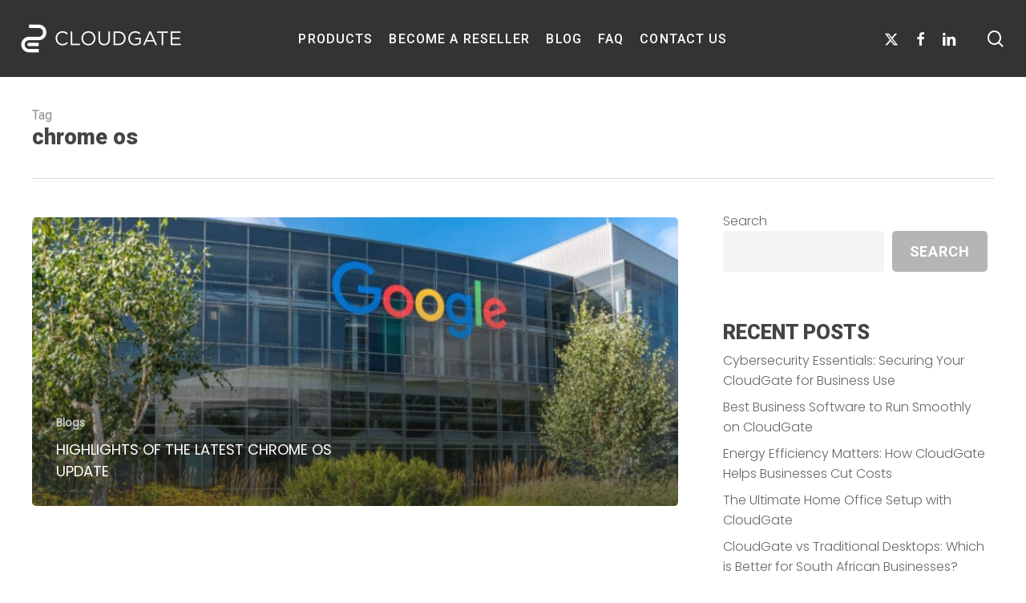

--- FILE ---
content_type: application/x-javascript
request_url: https://www.cloudgate.co.za/wp-content/uploads/hummingbird-assets/bb85012d7319d0ebe4a1d11bde03e76f.js
body_size: 127852
content:
/**handles:jquery-easing,jquery-mousewheel,nectar_priority,nectar-transit,nectar-waypoints,imagesLoaded,hoverintent,fancyBox,anime,superfish,nectar-frontend,touchswipe,smush-lazy-load**/
/*
* jQuery Easing v1.4.1 - http://gsgd.co.uk/sandbox/jquery/easing/
*/
!function(n){"function"==typeof define&&define.amd?define(["jquery"],function(e){return n(e)}):"object"==typeof module&&"object"==typeof module.exports?module.exports=n(require("jquery")):n(jQuery)}(function(n){function e(n){var e=7.5625,t=2.75;return n<1/t?e*n*n:n<2/t?e*(n-=1.5/t)*n+.75:n<2.5/t?e*(n-=2.25/t)*n+.9375:e*(n-=2.625/t)*n+.984375}void 0!==n.easing&&(n.easing.jswing=n.easing.swing);var t=Math.pow,u=Math.sqrt,r=Math.sin,i=Math.cos,a=Math.PI,o=1.70158,c=1.525*o,s=2*a/3,f=2*a/4.5;return n.extend(n.easing,{def:"easeOutQuad",swing:function(e){return n.easing[n.easing.def](e)},easeInQuad:function(n){return n*n},easeOutQuad:function(n){return 1-(1-n)*(1-n)},easeInOutQuad:function(n){return n<.5?2*n*n:1-t(-2*n+2,2)/2},easeInCubic:function(n){return n*n*n},easeOutCubic:function(n){return 1-t(1-n,3)},easeInOutCubic:function(n){return n<.5?4*n*n*n:1-t(-2*n+2,3)/2},easeInQuart:function(n){return n*n*n*n},easeOutQuart:function(n){return 1-t(1-n,4)},easeInOutQuart:function(n){return n<.5?8*n*n*n*n:1-t(-2*n+2,4)/2},easeInQuint:function(n){return n*n*n*n*n},easeOutQuint:function(n){return 1-t(1-n,5)},easeInOutQuint:function(n){return n<.5?16*n*n*n*n*n:1-t(-2*n+2,5)/2},easeInSine:function(n){return 1-i(n*a/2)},easeOutSine:function(n){return r(n*a/2)},easeInOutSine:function(n){return-(i(a*n)-1)/2},easeInExpo:function(n){return 0===n?0:t(2,10*n-10)},easeOutExpo:function(n){return 1===n?1:1-t(2,-10*n)},easeInOutExpo:function(n){return 0===n?0:1===n?1:n<.5?t(2,20*n-10)/2:(2-t(2,-20*n+10))/2},easeInCirc:function(n){return 1-u(1-t(n,2))},easeOutCirc:function(n){return u(1-t(n-1,2))},easeInOutCirc:function(n){return n<.5?(1-u(1-t(2*n,2)))/2:(u(1-t(-2*n+2,2))+1)/2},easeInElastic:function(n){return 0===n?0:1===n?1:-t(2,10*n-10)*r((10*n-10.75)*s)},easeOutElastic:function(n){return 0===n?0:1===n?1:t(2,-10*n)*r((10*n-.75)*s)+1},easeInOutElastic:function(n){return 0===n?0:1===n?1:n<.5?-t(2,20*n-10)*r((20*n-11.125)*f)/2:t(2,-20*n+10)*r((20*n-11.125)*f)/2+1},easeInBack:function(n){return 2.70158*n*n*n-o*n*n},easeOutBack:function(n){return 1+2.70158*t(n-1,3)+o*t(n-1,2)},easeInOutBack:function(n){return n<.5?t(2*n,2)*(7.189819*n-c)/2:(t(2*n-2,2)*((c+1)*(2*n-2)+c)+2)/2},easeInBounce:function(n){return 1-e(1-n)},easeOutBounce:e,easeInOutBounce:function(n){return n<.5?(1-e(1-2*n))/2:(1+e(2*n-1))/2}}),n});
/*!
 * jQuery Mousewheel 3.1.13
 * Copyright OpenJS Foundation and other contributors
 */
!function(e){"function"==typeof define&&define.amd?define(["jquery"],e):"object"==typeof exports?module.exports=e:e(jQuery)}(function(u){var f,d,e=["wheel","mousewheel","DOMMouseScroll","MozMousePixelScroll"],t="onwheel"in window.document||9<=window.document.documentMode?["wheel"]:["mousewheel","DomMouseScroll","MozMousePixelScroll"],w=Array.prototype.slice;if(u.event.fixHooks)for(var i=e.length;i;)u.event.fixHooks[e[--i]]=u.event.mouseHooks;var c=u.event.special.mousewheel={version:"3.1.12",setup:function(){if(this.addEventListener)for(var e=t.length;e;)this.addEventListener(t[--e],n,{passive:false});else this.onmousewheel=n;u.data(this,"mousewheel-line-height",c.getLineHeight(this)),u.data(this,"mousewheel-page-height",c.getPageHeight(this))},teardown:function(){if(this.removeEventListener)for(var e=t.length;e;)this.removeEventListener(t[--e],n,!1);else this.onmousewheel=null;u.removeData(this,"mousewheel-line-height"),u.removeData(this,"mousewheel-page-height")},getLineHeight:function(e){var t=u(e),i=t["offsetParent"in u.fn?"offsetParent":"parent"]();return i.length||(i=u("body")),parseInt(i.css("fontSize"),10)||parseInt(t.css("fontSize"),10)||16},getPageHeight:function(e){return u(e).height()},settings:{adjustOldDeltas:!0,normalizeOffset:!0}};function n(e){var t,i=e||window.event,n=w.call(arguments,1),o=0,l=0,s=0;if((e=u.event.fix(i)).type="mousewheel","detail"in i&&(s=-1*i.detail),"wheelDelta"in i&&(s=i.wheelDelta),"wheelDeltaY"in i&&(s=i.wheelDeltaY),"wheelDeltaX"in i&&(l=-1*i.wheelDeltaX),"axis"in i&&i.axis===i.HORIZONTAL_AXIS&&(l=-1*s,s=0),o=0===s?l:s,"deltaY"in i&&(o=s=-1*i.deltaY),"deltaX"in i&&(l=i.deltaX,0===s&&(o=-1*l)),0!==s||0!==l){if(1===i.deltaMode){var a=u.data(this,"mousewheel-line-height");o*=a,s*=a,l*=a}else if(2===i.deltaMode){var h=u.data(this,"mousewheel-page-height");o*=h,s*=h,l*=h}if(t=Math.max(Math.abs(s),Math.abs(l)),(!d||t<d)&&g(i,d=t)&&(d/=40),g(i,t)&&(o/=40,l/=40,s/=40),o=Math[1<=o?"floor":"ceil"](o/d),l=Math[1<=l?"floor":"ceil"](l/d),s=Math[1<=s?"floor":"ceil"](s/d),c.settings.normalizeOffset&&this.getBoundingClientRect){var r=this.getBoundingClientRect();e.offsetX=e.clientX-r.left,e.offsetY=e.clientY-r.top}return e.deltaX=l,e.deltaY=s,e.deltaFactor=d,e.deltaMode=0,n.unshift(e,o,l,s),f&&window.clearTimeout(f),f=window.setTimeout(m,200),(u.event.dispatch||u.event.handle).apply(this,n)}}function m(){d=null}function g(e,t){return c.settings.adjustOldDeltas&&"mousewheel"===e.type&&t%120==0}u.fn.extend({mousewheel:function(e){return e?this.on("mousewheel",e):this.trigger("mousewheel")},unmousewheel:function(e){return this.off("mousewheel",e)}})});

var headerEl=document.getElementById("header-outer"),headerSpaceEl=document.getElementById("header-space");void 0!==headerEl&&null!=headerEl&&void 0!==headerSpaceEl&&null!=headerSpaceEl&&headerSpaceEl.hasAttribute("data-secondary-header-display")&&(headerSpaceEl.style.height=headerEl.clientHeight+"px"),jQuery(function(t){var a,e,r,n,o,n,r=!1,d,i;function h(){var e=a.offset().top;t("#page-header-wrap.fullscreen-header").css("height","auto"),a.css("height",parseInt(window.innerHeight)-parseInt(e)+"px")}(r=navigator.userAgent.match(/(Android|iPod|iPhone|iPad|BlackBerry|IEMobile|Opera Mini)/)?!0:r)&&0<t("#page-header-bg.fullscreen-header").length&&(a=t("#page-header-bg"),h(),d=window.innerWidth,i=window.innerHeight,t(window).resize(function(){t(window).width()!=d&&t(window).height!=i&&(h(),d=window.innerWidth,i=window.innerHeight)})),r&&0<t(".nectar_fullscreen_zoom_recent_projects").length&&(e=0<t(".body-border-top").length&&1e3<t(window).width()?t(".body-border-top").height():0,t(".nectar_fullscreen_zoom_recent_projects").each(function(){0<t(this).parents(".first-section").length?t(this).css("height",t(window).height()-t(this).offset().top-e):t(this).css("height",t(window).height())})),0<t('#header-outer[data-format="centered-menu-bottom-bar"]').length&&(r=t('#header-outer[data-format="centered-menu-bottom-bar"] header#top .span_9'),n=t('#header-outer[data-format="centered-menu-bottom-bar"] header#top .span_3'),o=t("#header-secondary-outer"),(n=n.find("#logo").clone()).is('[data-supplied-ml="true"]')&&n.find("img:not(.mobile-only-logo)").remove(),n.find("img.starting-logo").remove(),0<o.length&&o.addClass("centered-menu-bottom-bar"),n.removeAttr("id").addClass("logo-clone"),0<t('#header-outer[data-condense="true"]').length)&&0==t('#header-outer[data-menu-bottom-bar-align="left"]').length&&r.prepend(n),t('#page-header-bg[data-animate-in-effect="zoom-out"]').addClass("loaded")});
/*!
* jQuery Transit - CSS3 transitions and transformations
* (c) 2011-2012 Rico Sta. Cruz <rico@ricostacruz.com>
* MIT Licensed.
*/

(function(k){k.transit={version:"0.9.9",propertyMap:{marginLeft:"margin",marginRight:"margin",marginBottom:"margin",marginTop:"margin",paddingLeft:"padding",paddingRight:"padding",paddingBottom:"padding",paddingTop:"padding"},enabled:true,useTransitionEnd:false};var d=document.createElement("div");var q={};function b(v){if(v in d.style){return v}var u=["Moz","Webkit","O","ms"];var r=v.charAt(0).toUpperCase()+v.substr(1);if(v in d.style){return v}for(var t=0;t<u.length;++t){var s=u[t]+r;if(s in d.style){return s}}}function e(){d.style[q.transform]="";d.style[q.transform]="rotateY(90deg)";return d.style[q.transform]!==""}var a=navigator.userAgent.toLowerCase().indexOf("chrome")>-1;q.transition=b("transition");q.transitionDelay=b("transitionDelay");q.transform=b("transform");q.transformOrigin=b("transformOrigin");q.transform3d=e();var i={transition:"transitionEnd",MozTransition:"transitionend",OTransition:"oTransitionEnd",WebkitTransition:"webkitTransitionEnd",msTransition:"MSTransitionEnd"};var f=q.transitionEnd=i[q.transition]||null;for(var p in q){if(q.hasOwnProperty(p)&&typeof k.support[p]==="undefined"){k.support[p]=q[p]}}d=null;k.cssEase={_default:"ease","in":"ease-in",out:"ease-out","in-out":"ease-in-out",snap:"cubic-bezier(0,1,.5,1)",easeOutCubic:"cubic-bezier(.215,.61,.355,1)",easeInOutCubic:"cubic-bezier(.645,.045,.355,1)",easeInCirc:"cubic-bezier(.6,.04,.98,.335)",easeOutCirc:"cubic-bezier(.075,.82,.165,1)",easeInOutCirc:"cubic-bezier(.785,.135,.15,.86)",easeInExpo:"cubic-bezier(.95,.05,.795,.035)",easeOutExpo:"cubic-bezier(.19,1,.22,1)",easeInOutExpo:"cubic-bezier(1,0,0,1)",easeInQuad:"cubic-bezier(.55,.085,.68,.53)",easeOutQuad:"cubic-bezier(.25,.46,.45,.94)",easeInOutQuad:"cubic-bezier(.455,.03,.515,.955)",easeInQuart:"cubic-bezier(.895,.03,.685,.22)",easeOutQuart:"cubic-bezier(.165,.84,.44,1)",easeInOutQuart:"cubic-bezier(.77,0,.175,1)",easeInQuint:"cubic-bezier(.755,.05,.855,.06)",easeOutQuint:"cubic-bezier(.23,1,.32,1)",easeInOutQuint:"cubic-bezier(.86,0,.07,1)",easeInSine:"cubic-bezier(.47,0,.745,.715)",easeOutSine:"cubic-bezier(.39,.575,.565,1)",easeInOutSine:"cubic-bezier(.445,.05,.55,.95)",easeInBack:"cubic-bezier(.6,-.28,.735,.045)",easeOutBack:"cubic-bezier(.175, .885,.32,1.275)",easeInOutBack:"cubic-bezier(.68,-.55,.265,1.55)"};k.cssHooks["transit:transform"]={get:function(r){return k(r).data("transform")||new j()},set:function(s,r){var t=r;if(!(t instanceof j)){t=new j(t)}if(q.transform==="WebkitTransform"&&!a){s.style[q.transform]=t.toString(true)}else{s.style[q.transform]=t.toString()}k(s).data("transform",t)}};k.cssHooks.transform={set:k.cssHooks["transit:transform"].set};if(k.fn.jquery<"1.8"){k.cssHooks.transformOrigin={get:function(r){return r.style[q.transformOrigin]},set:function(r,s){r.style[q.transformOrigin]=s}};k.cssHooks.transition={get:function(r){return r.style[q.transition]},set:function(r,s){r.style[q.transition]=s}}}n("scale");n("translate");n("rotate");n("rotateX");n("rotateY");n("rotate3d");n("perspective");n("skewX");n("skewY");n("x",true);n("y",true);function j(r){if(typeof r==="string"){this.parse(r)}return this}j.prototype={setFromString:function(t,s){var r=(typeof s==="string")?s.split(","):(s.constructor===Array)?s:[s];r.unshift(t);j.prototype.set.apply(this,r)},set:function(s){var r=Array.prototype.slice.apply(arguments,[1]);if(this.setter[s]){this.setter[s].apply(this,r)}else{this[s]=r.join(",")}},get:function(r){if(this.getter[r]){return this.getter[r].apply(this)}else{return this[r]||0}},setter:{rotate:function(r){this.rotate=o(r,"deg")},rotateX:function(r){this.rotateX=o(r,"deg")},rotateY:function(r){this.rotateY=o(r,"deg")},scale:function(r,s){if(s===undefined){s=r}this.scale=r+","+s},skewX:function(r){this.skewX=o(r,"deg")},skewY:function(r){this.skewY=o(r,"deg")},perspective:function(r){this.perspective=o(r,"px")},x:function(r){this.set("translate",r,null)},y:function(r){this.set("translate",null,r)},translate:function(r,s){if(this._translateX===undefined){this._translateX=0}if(this._translateY===undefined){this._translateY=0}if(r!==null&&r!==undefined){this._translateX=o(r,"px")}if(s!==null&&s!==undefined){this._translateY=o(s,"px")}this.translate=this._translateX+","+this._translateY}},getter:{x:function(){return this._translateX||0},y:function(){return this._translateY||0},scale:function(){var r=(this.scale||"1,1").split(",");if(r[0]){r[0]=parseFloat(r[0])}if(r[1]){r[1]=parseFloat(r[1])}return(r[0]===r[1])?r[0]:r},rotate3d:function(){var t=(this.rotate3d||"0,0,0,0deg").split(",");for(var r=0;r<=3;++r){if(t[r]){t[r]=parseFloat(t[r])}}if(t[3]){t[3]=o(t[3],"deg")}return t}},parse:function(s){var r=this;s.replace(/([a-zA-Z0-9]+)\((.*?)\)/g,function(t,v,u){r.setFromString(v,u)})},toString:function(t){var s=[];for(var r in this){if(this.hasOwnProperty(r)){if((!q.transform3d)&&((r==="rotateX")||(r==="rotateY")||(r==="perspective")||(r==="transformOrigin"))){continue}if(r[0]!=="_"){if(t&&(r==="scale")){s.push(r+"3d("+this[r]+",1)")}else{if(t&&(r==="translate")){s.push(r+"3d("+this[r]+",0)")}else{s.push(r+"("+this[r]+")")}}}}}return s.join(" ")}};function m(s,r,t){if(r===true){s.queue(t)}else{if(r){s.queue(r,t)}else{t()}}}function h(s){var r=[];k.each(s,function(t){t=k.camelCase(t);t=k.transit.propertyMap[t]||k.cssProps[t]||t;t=c(t);if(k.inArray(t,r)===-1){r.push(t)}});return r}function g(s,v,x,r){var t=h(s);if(k.cssEase[x]){x=k.cssEase[x]}var w=""+l(v)+" "+x;if(parseInt(r,10)>0){w+=" "+l(r)}var u=[];k.each(t,function(z,y){u.push(y+" "+w)});return u.join(", ")}k.fn.transition=k.fn.transit=function(z,s,y,C){var D=this;var u=0;var w=true;if(typeof s==="function"){C=s;s=undefined}if(typeof y==="function"){C=y;y=undefined}if(typeof z.easing!=="undefined"){y=z.easing;delete z.easing}if(typeof z.duration!=="undefined"){s=z.duration;delete z.duration}if(typeof z.complete!=="undefined"){C=z.complete;delete z.complete}if(typeof z.queue!=="undefined"){w=z.queue;delete z.queue}if(typeof z.delay!=="undefined"){u=z.delay;delete z.delay}if(typeof s==="undefined"){s=k.fx.speeds._default}if(typeof y==="undefined"){y=k.cssEase._default}s=l(s);var E=g(z,s,y,u);var B=k.transit.enabled&&q.transition;var t=B?(parseInt(s,10)+parseInt(u,10)):0;if(t===0){var A=function(F){D.css(z);if(C){C.apply(D)}if(F){F()}};m(D,w,A);return D}var x={};var r=function(H){var G=false;var F=function(){if(G){D.unbind(f,F)}if(t>0){D.each(function(){this.style[q.transition]=(x[this]||null)})}if(typeof C==="function"){C.apply(D)}if(typeof H==="function"){H()}};if((t>0)&&(f)&&(k.transit.useTransitionEnd)){G=true;D.bind(f,F)}else{window.setTimeout(F,t)}D.each(function(){if(t>0){this.style[q.transition]=E}k(this).css(z)})};var v=function(F){this.offsetWidth;r(F)};m(D,w,v);return this};function n(s,r){if(!r){k.cssNumber[s]=true}k.transit.propertyMap[s]=q.transform;k.cssHooks[s]={get:function(v){var u=k(v).css("transit:transform");return u.get(s)},set:function(v,w){var u=k(v).css("transit:transform");u.setFromString(s,w);k(v).css({"transit:transform":u})}}}function c(r){return r.replace(/([A-Z])/g,function(s){return"-"+s.toLowerCase()})}function o(s,r){if((typeof s==="string")&&(!s.match(/^[\-0-9\.]+$/))){return s}else{return""+s+r}}function l(s){var r=s;if(k.fx.speeds[r]){r=k.fx.speeds[r]}return o(r,"ms")}k.transit.getTransitionValue=g})(jQuery);

(()=>{var e=0,r={};function o(t){if(!t)throw new Error("No options passed to Waypoint constructor");if(!t.element)throw new Error("No element option passed to Waypoint constructor");if(!t.handler)throw new Error("No handler option passed to Waypoint constructor");this.key="waypoint-"+e,this.options=o.Adapter.extend({},o.defaults,t),this.element=this.options.element,this.adapter=new o.Adapter(this.element),this.callback=t.handler,this.axis=this.options.horizontal?"horizontal":"vertical",this.enabled=this.options.enabled,this.triggerPoint=null,this.group=o.Group.findOrCreate({name:this.options.group,axis:this.axis}),this.context=o.Context.findOrCreateByElement(this.options.context),o.offsetAliases[this.options.offset]&&(this.options.offset=o.offsetAliases[this.options.offset]),this.group.add(this),this.context.add(this),r[this.key]=this,e+=1}o.prototype.queueTrigger=function(t){this.group.queueTrigger(this,t)},o.prototype.trigger=function(t){this.enabled&&this.callback&&this.callback.apply(this,t)},o.prototype.destroy=function(){this.context.remove(this),this.group.remove(this),delete r[this.key]},o.prototype.disable=function(){return this.enabled=!1,this},o.prototype.enable=function(){return this.context.refresh(),this.enabled=!0,this},o.prototype.next=function(){return this.group.next(this)},o.prototype.previous=function(){return this.group.previous(this)},o.invokeAll=function(t){var e=[],o;for(o in r)e.push(r[o]);for(var i=0,n=e.length;i<n;i++)e[i][t]()},o.destroyAll=function(){o.invokeAll("destroy")},o.disableAll=function(){o.invokeAll("disable")},o.enableAll=function(){for(var t in o.Context.refreshAll(),r)r[t].enabled=!0;return this},o.refreshAll=function(){o.Context.refreshAll()},o.viewportHeight=function(){return window.nectarDOMInfo&&window.nectarDOMInfo.winH?window.nectarDOMInfo.winH:window.innerHeight||document.documentElement.clientHeight},o.viewportWidth=function(){return window.nectarDOMInfo&&window.nectarDOMInfo.winW?window.nectarDOMInfo.winW:document.documentElement.clientWidth},o.adapters=[],o.defaults={context:window,continuous:!0,enabled:!0,group:"default",horizontal:!1,offset:0},o.offsetAliases={"bottom-in-view":function(){return this.context.innerHeight()-this.adapter.outerHeight()},"right-in-view":function(){return this.context.innerWidth()-this.adapter.outerWidth()}},window.Waypoint=o})(),(()=>{function e(t){window.setTimeout(t,1e3/60)}var o=0,i={},u=window.Waypoint,t=window.onload;function n(t){this.element=t,this.Adapter=u.Adapter,this.adapter=new this.Adapter(t),this.key="waypoint-context-"+o,this.didScroll=!1,this.didResize=!1,this.oldScroll={x:this.adapter.scrollLeft(),y:this.adapter.scrollTop()},this.waypoints={vertical:{},horizontal:{}},t.waypointContextKey=this.key,i[t.waypointContextKey]=this,o+=1,u.windowContext||(u.windowContext=!0,u.windowContext=new n(window)),this.createThrottledScrollHandler(),this.createThrottledResizeHandler()}n.prototype.add=function(t){var e=t.options.horizontal?"horizontal":"vertical";this.waypoints[e][t.key]=t,this.refresh()},n.prototype.checkEmpty=function(){var t=this.Adapter.isEmptyObject(this.waypoints.horizontal),e=this.Adapter.isEmptyObject(this.waypoints.vertical),o=this.element==this.element.window;t&&e&&!o&&(this.adapter.off(".waypoints"),delete i[this.key])},n.prototype.createThrottledResizeHandler=function(){var t=this;function e(){t.handleResize(),t.didResize=!1}this.adapter.on("resize.waypoints",function(){t.didResize||(t.didResize=!0,u.requestAnimationFrame(e))})},n.prototype.createThrottledScrollHandler=function(){var t=this;function e(){t.handleScroll(),t.didScroll=!1}this.adapter.on("scroll.waypoints",function(){t.didScroll&&!u.isTouch||(t.didScroll=!0,u.requestAnimationFrame(e))})},n.prototype.handleResize=function(){setTimeout(function(){u.Context.refreshAll()},150)},n.prototype.handleScroll=function(){var t={},e={horizontal:{newScroll:0,oldScroll:0,forward:"right",backward:"left"},vertical:{newScroll:window.nectarDOMInfo?window.nectarDOMInfo.scrollTop:0,oldScroll:this.oldScroll.y,forward:"down",backward:"up"}},o,i;for(o in e){var n=e[o],r=n.newScroll>n.oldScroll?n.forward:n.backward,s;for(s in this.waypoints[o]){var a=this.waypoints[o][s],l,h;null!==a.triggerPoint&&(l=n.oldScroll<a.triggerPoint,h=n.newScroll>=a.triggerPoint,l&&h||!l&&!h)&&(a.queueTrigger(r),t[a.group.id]=a.group)}}for(i in t)t[i].flushTriggers();this.oldScroll={x:e.horizontal.newScroll,y:e.vertical.newScroll}},n.prototype.innerHeight=function(){return this.element==this.element.window?u.viewportHeight():this.adapter.innerHeight()},n.prototype.remove=function(t){delete this.waypoints[t.axis][t.key],this.checkEmpty()},n.prototype.innerWidth=function(){return this.element==this.element.window?u.viewportWidth():this.adapter.innerWidth()},n.prototype.destroy=function(){var t=[],e;for(e in this.waypoints)for(var o in this.waypoints[e])t.push(this.waypoints[e][o]);for(var i=0,n=t.length;i<n;i++)t[i].destroy()},n.prototype.refresh=function(){var t,e=this.element==this.element.window,o=e?void 0:this.adapter.offset(),i={},n;for(n in this.handleScroll(),t={horizontal:{contextOffset:e?0:o.left,contextScroll:e?0:this.oldScroll.x,contextDimension:this.innerWidth(),oldScroll:this.oldScroll.x,forward:"right",backward:"left",offsetProp:"left"},vertical:{contextOffset:e?0:o.top,contextScroll:e?0:this.oldScroll.y,contextDimension:this.innerHeight(),oldScroll:this.oldScroll.y,forward:"down",backward:"up",offsetProp:"top"}}){var r=t[n],s;for(s in this.waypoints[n]){var a,l,a,h,p=this.waypoints[n][s],h=p.options.offset,d=p.triggerPoint,l=0,c=null==d;p.element!==p.element.window&&(l=p.adapter.offset()[r.offsetProp]),"function"==typeof h?h=h.apply(p):"string"==typeof h&&(h=parseFloat(h),-1<p.options.offset.indexOf("%"))&&(h=Math.ceil(r.contextDimension*h/100)),a=r.contextScroll-r.contextOffset,p.triggerPoint=Math.floor(l+a-h),l=d<r.oldScroll,a=p.triggerPoint>=r.oldScroll,h=!l&&!a,!c&&l&&a?(p.queueTrigger(r.backward),i[p.group.id]=p.group):(!c&&h||c&&r.oldScroll>=p.triggerPoint)&&(p.queueTrigger(r.forward),i[p.group.id]=p.group)}}return u.requestAnimationFrame(function(){for(var t in i)i[t].flushTriggers()}),this},n.findOrCreateByElement=function(t){return n.findByElement(t)||new n(t)},n.refreshAll=function(){for(var t in i)i[t].refresh()},n.findByElement=function(t){return i[t.waypointContextKey]},window.onload=function(){t&&t(),n.refreshAll()},u.requestAnimationFrame=function(t){(window.requestAnimationFrame||window.mozRequestAnimationFrame||window.webkitRequestAnimationFrame||e).call(window,t)},u.Context=n})(),(()=>{function s(t,e){return t.triggerPoint-e.triggerPoint}function a(t,e){return e.triggerPoint-t.triggerPoint}var e={vertical:{},horizontal:{}},o=window.Waypoint;function i(t){this.name=t.name,this.axis=t.axis,this.id=this.name+"-"+this.axis,this.waypoints=[],this.clearTriggerQueues(),e[this.axis][this.name]=this}i.prototype.add=function(t){this.waypoints.push(t)},i.prototype.clearTriggerQueues=function(){this.triggerQueues={up:[],down:[],left:[],right:[]}},i.prototype.flushTriggers=function(){for(var t in this.triggerQueues){var e=this.triggerQueues[t],o;e.sort("up"===t||"left"===t?a:s);for(var i=0,n=e.length;i<n;i+=1){var r=e[i];!r.options.continuous&&i!==e.length-1||r.trigger([t])}}this.clearTriggerQueues()},i.prototype.next=function(t){this.waypoints.sort(s);var t=o.Adapter.inArray(t,this.waypoints);return t===this.waypoints.length-1?null:this.waypoints[t+1]},i.prototype.previous=function(t){this.waypoints.sort(s);var t=o.Adapter.inArray(t,this.waypoints);return t?this.waypoints[t-1]:null},i.prototype.queueTrigger=function(t,e){this.triggerQueues[e].push(t)},i.prototype.remove=function(t){var t=o.Adapter.inArray(t,this.waypoints);-1<t&&this.waypoints.splice(t,1)},i.prototype.first=function(){return this.waypoints[0]},i.prototype.last=function(){return this.waypoints[this.waypoints.length-1]},i.findOrCreate=function(t){return e[t.axis][t.name]||new i(t)},o.Group=i})(),(()=>{var o=window.jQuery,t=window.Waypoint;function i(t){this.$element=o(t)}o.each(["innerHeight","innerWidth","off","offset","on","outerHeight","outerWidth","scrollLeft","scrollTop"],function(t,e){i.prototype[e]=function(){var t=Array.prototype.slice.call(arguments);return this.$element[e].apply(this.$element,t)}}),o.each(["extend","inArray","isEmptyObject"],function(t,e){i[e]=o[e]}),t.adapters.push({name:"jquery",Adapter:i}),t.Adapter=i})(),(()=>{var n=window.Waypoint;function t(i){return function(){var e=[],o=arguments[0];return i.isFunction(arguments[0])&&((o=i.extend({},arguments[1])).handler=arguments[0]),this.each(function(){var t=i.extend({},o,{element:this});"string"==typeof t.context&&(t.context=i(this).closest(t.context)[0]),e.push(new n(t))}),e}}window.jQuery&&(window.jQuery.fn.waypoint=t(window.jQuery)),window.Zepto&&(window.Zepto.fn.waypoint=t(window.Zepto))})();
/*!
 * imagesLoaded PACKAGED v4.1.4
 * JavaScript is all like "You images are done yet or what?"
 * MIT License
 */

!function(e,t){"function"==typeof define&&define.amd?define("ev-emitter/ev-emitter",t):"object"==typeof module&&module.exports?module.exports=t():e.EvEmitter=t()}("undefined"!=typeof window?window:this,function(){function e(){}var t=e.prototype;return t.on=function(e,t){if(e&&t){var i=this._events=this._events||{},n=i[e]=i[e]||[];return n.indexOf(t)==-1&&n.push(t),this}},t.once=function(e,t){if(e&&t){this.on(e,t);var i=this._onceEvents=this._onceEvents||{},n=i[e]=i[e]||{};return n[t]=!0,this}},t.off=function(e,t){var i=this._events&&this._events[e];if(i&&i.length){var n=i.indexOf(t);return n!=-1&&i.splice(n,1),this}},t.emitEvent=function(e,t){var i=this._events&&this._events[e];if(i&&i.length){i=i.slice(0),t=t||[];for(var n=this._onceEvents&&this._onceEvents[e],o=0;o<i.length;o++){var r=i[o],s=n&&n[r];s&&(this.off(e,r),delete n[r]),r.apply(this,t)}return this}},t.allOff=function(){delete this._events,delete this._onceEvents},e}),function(e,t){"use strict";"function"==typeof define&&define.amd?define(["ev-emitter/ev-emitter"],function(i){return t(e,i)}):"object"==typeof module&&module.exports?module.exports=t(e,require("ev-emitter")):e.imagesLoaded=t(e,e.EvEmitter)}("undefined"!=typeof window?window:this,function(e,t){function i(e,t){for(var i in t)e[i]=t[i];return e}function n(e){if(Array.isArray(e))return e;var t="object"==typeof e&&"number"==typeof e.length;return t?d.call(e):[e]}function o(e,t,r){if(!(this instanceof o))return new o(e,t,r);var s=e;return"string"==typeof e&&(s=document.querySelectorAll(e)),s?(this.elements=n(s),this.options=i({},this.options),"function"==typeof t?r=t:i(this.options,t),r&&this.on("always",r),this.getImages(),h&&(this.jqDeferred=new h.Deferred),void setTimeout(this.check.bind(this))):void a.error("Bad element for imagesLoaded "+(s||e))}function r(e){this.img=e}function s(e,t){this.url=e,this.element=t,this.img=new Image}var h=e.jQuery,a=e.console,d=Array.prototype.slice;o.prototype=Object.create(t.prototype),o.prototype.options={},o.prototype.getImages=function(){this.images=[],this.elements.forEach(this.addElementImages,this)},o.prototype.addElementImages=function(e){"IMG"==e.nodeName&&this.addImage(e),this.options.background===!0&&this.addElementBackgroundImages(e);var t=e.nodeType;if(t&&u[t]){for(var i=e.querySelectorAll("img"),n=0;n<i.length;n++){var o=i[n];this.addImage(o)}if("string"==typeof this.options.background){var r=e.querySelectorAll(this.options.background);for(n=0;n<r.length;n++){var s=r[n];this.addElementBackgroundImages(s)}}}};var u={1:!0,9:!0,11:!0};return o.prototype.addElementBackgroundImages=function(e){var t=getComputedStyle(e);if(t)for(var i=/url\((['"])?(.*?)\1\)/gi,n=i.exec(t.backgroundImage);null!==n;){var o=n&&n[2];o&&this.addBackground(o,e),n=i.exec(t.backgroundImage)}},o.prototype.addImage=function(e){var t=new r(e);this.images.push(t)},o.prototype.addBackground=function(e,t){var i=new s(e,t);this.images.push(i)},o.prototype.check=function(){function e(e,i,n){setTimeout(function(){t.progress(e,i,n)})}var t=this;return this.progressedCount=0,this.hasAnyBroken=!1,this.images.length?void this.images.forEach(function(t){t.once("progress",e),t.check()}):void this.complete()},o.prototype.progress=function(e,t,i){this.progressedCount++,this.hasAnyBroken=this.hasAnyBroken||!e.isLoaded,this.emitEvent("progress",[this,e,t]),this.jqDeferred&&this.jqDeferred.notify&&this.jqDeferred.notify(this,e),this.progressedCount==this.images.length&&this.complete(),this.options.debug&&a&&a.log("progress: "+i,e,t)},o.prototype.complete=function(){var e=this.hasAnyBroken?"fail":"done";if(this.isComplete=!0,this.emitEvent(e,[this]),this.emitEvent("always",[this]),this.jqDeferred){var t=this.hasAnyBroken?"reject":"resolve";this.jqDeferred[t](this)}},r.prototype=Object.create(t.prototype),r.prototype.check=function(){var e=this.getIsImageComplete();return e?void this.confirm(0!==this.img.naturalWidth,"naturalWidth"):(this.proxyImage=new Image,this.proxyImage.addEventListener("load",this),this.proxyImage.addEventListener("error",this),this.img.addEventListener("load",this),this.img.addEventListener("error",this),void(this.proxyImage.src=this.img.src))},r.prototype.getIsImageComplete=function(){return this.img.complete&&this.img.naturalWidth},r.prototype.confirm=function(e,t){this.isLoaded=e,this.emitEvent("progress",[this,this.img,t])},r.prototype.handleEvent=function(e){var t="on"+e.type;this[t]&&this[t](e)},r.prototype.onload=function(){this.confirm(!0,"onload"),this.unbindEvents()},r.prototype.onerror=function(){this.confirm(!1,"onerror"),this.unbindEvents()},r.prototype.unbindEvents=function(){this.proxyImage.removeEventListener("load",this),this.proxyImage.removeEventListener("error",this),this.img.removeEventListener("load",this),this.img.removeEventListener("error",this)},s.prototype=Object.create(r.prototype),s.prototype.check=function(){this.img.addEventListener("load",this),this.img.addEventListener("error",this),this.img.src=this.url;var e=this.getIsImageComplete();e&&(this.confirm(0!==this.img.naturalWidth,"naturalWidth"),this.unbindEvents())},s.prototype.unbindEvents=function(){this.img.removeEventListener("load",this),this.img.removeEventListener("error",this)},s.prototype.confirm=function(e,t){this.isLoaded=e,this.emitEvent("progress",[this,this.element,t])},o.makeJQueryPlugin=function(t){t=t||e.jQuery,t&&(h=t,h.fn.imagesLoaded=function(e,t){var i=new o(this,e,t);return i.jqDeferred.promise(h(this))})},o.makeJQueryPlugin(),o});
/*!
 * hoverIntent v1.9.0 // 2017.09.01 // jQuery v1.7.0+
 * http://briancherne.github.io/jquery-hoverIntent/
 *
 * You may use hoverIntent under the terms of the MIT license. Basically that
 * means you are free to use hoverIntent as long as this header is left intact.
 * Copyright 2007-2017 Brian Cherne
 */
!function(factory){"use strict";"function"==typeof define&&define.amd?define(["jquery"],factory):jQuery&&!jQuery.fn.hoverIntent&&factory(jQuery)}(function($){"use strict";var cX,cY,_cfg={interval:100,sensitivity:6,timeout:0},INSTANCE_COUNT=0,track=function(ev){cX=ev.pageX,cY=ev.pageY},compare=function(ev,$el,s,cfg){if(Math.sqrt((s.pX-cX)*(s.pX-cX)+(s.pY-cY)*(s.pY-cY))<cfg.sensitivity)return $el.off(s.event,track),delete s.timeoutId,s.isActive=!0,ev.pageX=cX,ev.pageY=cY,delete s.pX,delete s.pY,cfg.over.apply($el[0],[ev]);s.pX=cX,s.pY=cY,s.timeoutId=setTimeout(function(){compare(ev,$el,s,cfg)},cfg.interval)},delay=function(ev,$el,s,out){return delete $el.data("hoverIntent")[s.id],out.apply($el[0],[ev])};$.fn.hoverIntent=function(handlerIn,handlerOut,selector){var instanceId=INSTANCE_COUNT++,cfg=$.extend({},_cfg);$.isPlainObject(handlerIn)?(cfg=$.extend(cfg,handlerIn),$.isFunction(cfg.out)||(cfg.out=cfg.over)):cfg=$.isFunction(handlerOut)?$.extend(cfg,{over:handlerIn,out:handlerOut,selector:selector}):$.extend(cfg,{over:handlerIn,out:handlerIn,selector:handlerOut});var handleHover=function(e){var ev=$.extend({},e),$el=$(this),hoverIntentData=$el.data("hoverIntent");hoverIntentData||$el.data("hoverIntent",hoverIntentData={});var state=hoverIntentData[instanceId];state||(hoverIntentData[instanceId]=state={id:instanceId}),state.timeoutId&&(state.timeoutId=clearTimeout(state.timeoutId));var mousemove=state.event="mousemove.hoverIntent.hoverIntent"+instanceId;if("mouseenter"===e.type){if(state.isActive)return;state.pX=ev.pageX,state.pY=ev.pageY,$el.off(mousemove,track).on(mousemove,track),state.timeoutId=setTimeout(function(){compare(ev,$el,state,cfg)},cfg.interval)}else{if(!state.isActive)return;$el.off(mousemove,track),state.timeoutId=setTimeout(function(){delay(ev,$el,state,cfg.out)},cfg.timeout)}};return this.on({"mouseenter.hoverIntent":handleHover,"mouseleave.hoverIntent":handleHover},cfg.selector)}});

((c,s,f,t)=>{var e,n,e,i,a,o,h,r,l,u,d,p;function g(t,e){var n,o,i,s=[],a=0;t&&t.isDefaultPrevented()||(t.preventDefault(),e=e||{},n=(e=t&&t.data?d(t.data.options,e):e).$target||f(t.currentTarget).trigger("blur"),(i=f.fancybox.getInstance())&&i.$trigger&&i.$trigger.is(n))||(s=e.selector?f(e.selector):(o=n.attr("data-fancybox")||"")?(s=t.data?t.data.items:[]).length?s.filter('[data-fancybox="'+o+'"]'):f('[data-fancybox="'+o+'"]'):[n],(a=f(s).index(n))<0&&(a=0),(i=f.fancybox.open(s,e,a)).$trigger=n)}c.console=c.console||{info:function(t){}},f&&(f.fn.fancybox?console.info("fancyBox already initialized"):(e={closeExisting:!1,loop:!1,gutter:50,keyboard:!0,preventCaptionOverlap:!0,arrows:!0,infobar:!0,smallBtn:"auto",toolbar:"auto",buttons:["zoom","slideShow","thumbs","close"],idleTime:3,protect:!1,modal:!1,image:{preload:!1},ajax:{settings:{data:{fancybox:!0}}},iframe:{tpl:'<iframe id="fancybox-frame{rnd}" name="fancybox-frame{rnd}" class="fancybox-iframe" allowfullscreen="allowfullscreen" allow="autoplay; fullscreen" src=""></iframe>',preload:!0,css:{},attr:{scrolling:"auto"}},video:{tpl:'<video class="fancybox-video" playsinline controls controlsList="nodownload" poster="{{poster}}"><source src="{{src}}" type="{{format}}" />Sorry, your browser doesn\'t support embedded videos, <a href="{{src}}">download</a> and watch with your favorite video player!</video>',format:"",autoStart:!0},defaultType:"image",animationEffect:"zoom",animationDuration:366,zoomOpacity:"auto",transitionEffect:"fade",transitionDuration:366,slideClass:"",baseClass:"",baseTpl:'<div class="fancybox-container" role="dialog" tabindex="-1"><div class="fancybox-bg"></div><div class="fancybox-inner"><div class="fancybox-infobar"><span data-fancybox-index></span>&nbsp;/&nbsp;<span data-fancybox-count></span></div><div class="fancybox-toolbar">{{buttons}}</div><div class="fancybox-navigation">{{arrows}}</div><div class="fancybox-stage"></div><div class="fancybox-caption"><div class="fancybox-caption__body"></div></div></div></div>',spinnerTpl:'<div class="fancybox-loading"></div>',errorTpl:'<div class="fancybox-error"><p>{{ERROR}}</p></div>',btnTpl:{download:'<a download data-fancybox-download class="fancybox-button fancybox-button--download" title="{{DOWNLOAD}}" href="javascript:;"><svg xmlns="http://www.w3.org/2000/svg" viewBox="0 0 24 24"><path d="M18.62 17.09V19H5.38v-1.91zm-2.97-6.96L17 11.45l-5 4.87-5-4.87 1.36-1.32 2.68 2.64V5h1.92v7.77z"/></svg></a>',zoom:'<button data-fancybox-zoom class="fancybox-button fancybox-button--zoom" title="{{ZOOM}}"><svg xmlns="http://www.w3.org/2000/svg" viewBox="0 0 24 24"><path d="M18.7 17.3l-3-3a5.9 5.9 0 0 0-.6-7.6 5.9 5.9 0 0 0-8.4 0 5.9 5.9 0 0 0 0 8.4 5.9 5.9 0 0 0 7.7.7l3 3a1 1 0 0 0 1.3 0c.4-.5.4-1 0-1.5zM8.1 13.8a4 4 0 0 1 0-5.7 4 4 0 0 1 5.7 0 4 4 0 0 1 0 5.7 4 4 0 0 1-5.7 0z"/></svg></button>',close:'<button data-fancybox-close class="fancybox-button fancybox-button--close" title="{{CLOSE}}"><svg xmlns="http://www.w3.org/2000/svg" viewBox="0 0 24 24"><path d="M12 10.6L6.6 5.2 5.2 6.6l5.4 5.4-5.4 5.4 1.4 1.4 5.4-5.4 5.4 5.4 1.4-1.4-5.4-5.4 5.4-5.4-1.4-1.4-5.4 5.4z"/></svg></button>',arrowLeft:'<button data-fancybox-prev class="fancybox-button fancybox-button--arrow_left" title="{{PREV}}"><div><svg xmlns="http://www.w3.org/2000/svg" viewBox="0 0 24 24"><path d="M11.28 15.7l-1.34 1.37L5 12l4.94-5.07 1.34 1.38-2.68 2.72H19v1.94H8.6z"/></svg></div></button>',arrowRight:'<button data-fancybox-next class="fancybox-button fancybox-button--arrow_right" title="{{NEXT}}"><div><svg xmlns="http://www.w3.org/2000/svg" viewBox="0 0 24 24"><path d="M15.4 12.97l-2.68 2.72 1.34 1.38L19 12l-4.94-5.07-1.34 1.38 2.68 2.72H5v1.94z"/></svg></div></button>',smallBtn:'<button type="button" data-fancybox-close class="fancybox-button fancybox-close-small" title="{{CLOSE}}"><svg xmlns="http://www.w3.org/2000/svg" version="1" viewBox="0 0 24 24"><path d="M13 12l5-5-1-1-5 5-5-5-1 1 5 5-5 5 1 1 5-5 5 5 1-1z"/></svg></button>'},parentEl:"body",hideScrollbar:!0,autoFocus:!0,backFocus:!0,trapFocus:!0,fullScreen:{autoStart:!1},touch:{vertical:!0,momentum:!0},hash:null,media:{},slideShow:{autoStart:!1,speed:3e3},thumbs:{autoStart:!1,hideOnClose:!0,parentEl:".fancybox-container",axis:"y"},wheel:"auto",onInit:f.noop,beforeLoad:f.noop,afterLoad:f.noop,beforeShow:f.noop,afterShow:f.noop,beforeClose:f.noop,afterClose:f.noop,onActivate:f.noop,onDeactivate:f.noop,clickContent:function(t,e){return"image"===t.type&&"zoom"},clickSlide:"close",clickOutside:"close",dblclickContent:!1,dblclickSlide:!1,dblclickOutside:!1,mobile:{preventCaptionOverlap:!1,idleTime:!1,clickContent:function(t,e){return"image"===t.type&&"toggleControls"},clickSlide:function(t,e){return"image"===t.type?"toggleControls":"close"},dblclickContent:function(t,e){return"image"===t.type&&"zoom"},dblclickSlide:function(t,e){return"image"===t.type&&"zoom"}},lang:"en",i18n:{en:{CLOSE:"Close",NEXT:"Next",PREV:"Previous",ERROR:"The requested content cannot be loaded. <br/> Please try again later.",PLAY_START:"Start slideshow",PLAY_STOP:"Pause slideshow",FULL_SCREEN:"Full screen",THUMBS:"Thumbnails",DOWNLOAD:"Download",SHARE:"Share",ZOOM:"Zoom"},de:{CLOSE:"Schlie&szlig;en",NEXT:"Weiter",PREV:"Zur&uuml;ck",ERROR:"Die angeforderten Daten konnten nicht geladen werden. <br/> Bitte versuchen Sie es sp&auml;ter nochmal.",PLAY_START:"Diaschau starten",PLAY_STOP:"Diaschau beenden",FULL_SCREEN:"Vollbild",THUMBS:"Vorschaubilder",DOWNLOAD:"Herunterladen",SHARE:"Teilen",ZOOM:"Vergr&ouml;&szlig;ern"}}},i=f(c),a=f(s),o=0,h=c.requestAnimationFrame||c.webkitRequestAnimationFrame||c.mozRequestAnimationFrame||c.oRequestAnimationFrame||function(t){return c.setTimeout(t,1e3/60)},r=c.cancelAnimationFrame||c.webkitCancelAnimationFrame||c.mozCancelAnimationFrame||c.oCancelAnimationFrame||function(t){c.clearTimeout(t)},l=(()=>{var t,e=s.createElement("fakeelement"),n={transition:"transitionend",OTransition:"oTransitionEnd",MozTransition:"transitionend",WebkitTransition:"webkitTransitionEnd"};for(t in n)if(void 0!==e.style[t])return n[t];return"transitionend"})(),u=function(t){return t&&t.length&&t[0].offsetHeight},d=function(t,e){var n=f.extend(!0,{},t,e);return f.each(e,function(t,e){f.isArray(e)&&(n[t]=e)}),n},f.extend((p=function(t,e,n){this.opts=d({index:n},f.fancybox.defaults),f.isPlainObject(e)&&(this.opts=d(this.opts,e)),f.fancybox.isMobile&&(this.opts=d(this.opts,this.opts.mobile)),this.id=this.opts.id||++o,this.currIndex=parseInt(this.opts.index,10)||0,this.prevIndex=null,this.prevPos=null,this.currPos=0,this.firstRun=!0,this.group=[],this.slides={},this.addContent(t),this.group.length&&this.init()}).prototype,{init:function(){var e,n,o=this,i=o.group[o.currIndex].opts;i.closeExisting&&f.fancybox.close(!0),f("body").addClass("fancybox-active"),!f.fancybox.getInstance()&&!1!==i.hideScrollbar&&!f.fancybox.isMobile&&s.body.scrollHeight>c.innerHeight&&(f("head").append('<style id="fancybox-style-noscroll" type="text/css">.compensate-for-scrollbar{margin-right:'+(c.innerWidth-s.documentElement.clientWidth)+"px;}</style>"),f("body").addClass("compensate-for-scrollbar")),n="",f.each(i.buttons,function(t,e){n+=i.btnTpl[e]||""}),e=f(o.translate(o,i.baseTpl.replace("{{buttons}}",n).replace("{{arrows}}",i.btnTpl.arrowLeft+i.btnTpl.arrowRight))).attr("id","fancybox-container-"+o.id).addClass(i.baseClass).data("FancyBox",o).appendTo(i.parentEl),o.$refs={container:e},["bg","inner","infobar","toolbar","stage","caption","navigation"].forEach(function(t){o.$refs[t]=e.find(".fancybox-"+t)}),o.trigger("onInit"),o.activate(),o.jumpTo(o.currIndex)},translate:function(t,e){var n=t.opts.i18n[t.opts.lang]||t.opts.i18n.en;return e.replace(/\{\{(\w+)\}\}/g,function(t,e){return void 0===n[e]?t:n[e]})},addContent:function(t){var t,a=this,t=f.makeArray(t);f.each(t,function(t,e){var n,n,o,i,o,s={},i={};f.isPlainObject(e)?i=(s=e).opts||e:"object"===f.type(e)&&f(e).length?(i=(n=f(e)).data()||{},(i=f.extend(!0,{},i,i.options)).$orig=n,s.src=a.opts.src||i.src||n.attr("href"),s.type||s.src||(s.type="inline",s.src=e)):s={type:"html",src:e+""},s.opts=f.extend(!0,{},a.opts,i),f.isArray(i.buttons)&&(s.opts.buttons=i.buttons),f.fancybox.isMobile&&s.opts.mobile&&(s.opts=d(s.opts,s.opts.mobile)),n=s.type||s.opts.type,i=s.src||"",!n&&i&&((o=i.match(/\.(mp4|mov|ogv|webm)((\?|#).*)?$/i))?(n="video",s.opts.video.format||(s.opts.video.format="video/"+("ogv"===o[1]?"ogg":o[1]))):i.match(/(^data:image\/[a-z0-9+\/=]*,)|(\.(jp(e|g|eg)|gif|png|bmp|webp|svg|ico)((\?|#).*)?$)/i)?n="image":i.match(/\.(pdf)((\?|#).*)?$/i)?s=f.extend(!0,s,{contentType:"pdf",opts:{iframe:{preload:!(n="iframe")}}}):"#"===i.charAt(0)&&(n="inline")),n?s.type=n:a.trigger("objectNeedsType",s),s.contentType||(s.contentType=-1<f.inArray(s.type,["html","inline","ajax"])?"html":s.type),s.index=a.group.length,"auto"==s.opts.smallBtn&&(s.opts.smallBtn=-1<f.inArray(s.type,["html","inline","ajax"])),"auto"===s.opts.toolbar&&(s.opts.toolbar=!s.opts.smallBtn),s.$thumb=s.opts.$thumb||null,s.opts.$trigger&&s.index===a.opts.index&&(s.$thumb=s.opts.$trigger.find("img:first"),s.$thumb.length)&&(s.opts.$orig=s.opts.$trigger),s.$thumb&&s.$thumb.length||!s.opts.$orig||(s.$thumb=s.opts.$orig.find("img:first")),s.$thumb&&!s.$thumb.length&&(s.$thumb=null),s.thumb=s.opts.thumb||(s.$thumb?s.$thumb[0].src:null),"function"===f.type(s.opts.caption)&&(s.opts.caption=s.opts.caption.apply(e,[a,s])),"function"===f.type(a.opts.caption)&&(s.opts.caption=a.opts.caption.apply(e,[a,s])),s.opts.caption instanceof f||(s.opts.caption=void 0===s.opts.caption?"":s.opts.caption+""),"ajax"===s.type&&1<(o=i.split(/\s+/,2)).length&&(s.src=o.shift(),s.opts.filter=o.shift()),s.opts.modal&&(s.opts=f.extend(!0,s.opts,{trapFocus:!0,infobar:0,toolbar:0,smallBtn:0,keyboard:0,slideShow:0,fullScreen:0,thumbs:0,touch:0,clickContent:!1,clickSlide:!1,clickOutside:!1,dblclickContent:!1,dblclickSlide:!1,dblclickOutside:!1})),a.group.push(s)}),Object.keys(a.slides).length&&(a.updateControls(),t=a.Thumbs)&&t.isActive&&(t.create(),t.focus())},addEvents:function(){var o=this;o.removeEvents(),o.$refs.container.on("click.fb-close","[data-fancybox-close]",function(t){t.stopPropagation(),t.preventDefault(),o.close(t)}).on("touchstart.fb-prev click.fb-prev","[data-fancybox-prev]",function(t){t.stopPropagation(),t.preventDefault(),o.previous()}).on("touchstart.fb-next click.fb-next","[data-fancybox-next]",function(t){t.stopPropagation(),t.preventDefault(),o.next()}).on("click.fb","[data-fancybox-zoom]",function(t){o[o.isScaledDown()?"scaleToActual":"scaleToFit"]()}),i.on("orientationchange.fb resize.fb",function(t){t&&t.originalEvent&&"resize"===t.originalEvent.type?(o.requestId&&r(o.requestId),o.requestId=h(function(){o.update(t)})):(o.current&&"iframe"===o.current.type&&o.$refs.stage.hide(),setTimeout(function(){o.$refs.stage.show(),o.update(t)},f.fancybox.isMobile?600:250))}),a.on("keydown.fb",function(t){var e=(f.fancybox?f.fancybox.getInstance():null).current,n=t.keyCode||t.which;if(9!=n){if(!(!e.opts.keyboard||t.ctrlKey||t.altKey||t.shiftKey||f(t.target).is("input,textarea,video,audio,select")))return 8===n||27===n?(t.preventDefault(),void o.close(t)):37===n||38===n?(t.preventDefault(),void o.previous()):39===n||40===n?(t.preventDefault(),void o.next()):void o.trigger("afterKeydown",t,n)}else e.opts.trapFocus&&o.focus(t)}),o.group[o.currIndex].opts.idleTime&&(o.idleSecondsCounter=0,a.on("mousemove.fb-idle mouseleave.fb-idle mousedown.fb-idle touchstart.fb-idle touchmove.fb-idle scroll.fb-idle keydown.fb-idle",function(t){o.idleSecondsCounter=0,o.isIdle&&o.showControls(),o.isIdle=!1}),o.idleInterval=c.setInterval(function(){o.idleSecondsCounter++,o.idleSecondsCounter>=o.group[o.currIndex].opts.idleTime&&!o.isDragging&&(o.isIdle=!0,o.idleSecondsCounter=0,o.hideControls())},1e3))},removeEvents:function(){i.off("orientationchange.fb resize.fb"),a.off("keydown.fb .fb-idle"),this.$refs.container.off(".fb-close .fb-prev .fb-next"),this.idleInterval&&(c.clearInterval(this.idleInterval),this.idleInterval=null)},previous:function(t){return this.jumpTo(this.currPos-1,t)},next:function(t){return this.jumpTo(this.currPos+1,t)},jumpTo:function(t,o){var e,n,i,s,a,r,c,l,h,d=this,n=d.group.length;if(!(d.isDragging||d.isClosing||d.isAnimating&&d.firstRun)){if(t=parseInt(t,10),!(i=(d.current||d).opts.loop)&&(t<0||n<=t))return!1;(e=d.firstRun=!Object.keys(d.slides).length,a=d.current,d.prevIndex=d.currIndex,d.prevPos=d.currPos,s=d.createSlide(t),1<n&&((i||s.index<n-1)&&d.createSlide(t+1),i||0<s.index)&&d.createSlide(t-1),d.current=s,d.currIndex=s.index,d.currPos=s.pos,d.trigger("beforeShow",e),d.updateControls(),s.forcedDuration=void 0,f.isNumeric(o)?s.forcedDuration=o:o=s.opts[e?"animationDuration":"transitionDuration"],o=parseInt(o,10),n=d.isMoved(s),s.$slide.addClass("fancybox-slide--current"),e)?(s.opts.animationEffect&&o&&d.$refs.container.css("transition-duration",o+"ms"),d.$refs.container.addClass("fancybox-is-open").trigger("focus"),d.loadSlide(s),d.preload("image")):(r=f.fancybox.getTranslate(a.$slide),c=f.fancybox.getTranslate(d.$refs.stage),f.each(d.slides,function(t,e){f.fancybox.stop(e.$slide,!0)}),a.pos!==s.pos&&(a.isComplete=!1),a.$slide.removeClass("fancybox-slide--complete fancybox-slide--current"),n?(h=r.left-(a.pos*r.width+a.pos*a.opts.gutter),f.each(d.slides,function(t,e){e.$slide.removeClass("fancybox-animated").removeClass(function(t,e){return(e.match(/(^|\s)fancybox-fx-\S+/g)||[]).join(" ")});var n=e.pos*r.width+e.pos*e.opts.gutter;f.fancybox.setTranslate(e.$slide,{top:0,left:n-c.left+h}),e.pos!==s.pos&&e.$slide.addClass("fancybox-slide--"+(e.pos>s.pos?"next":"previous")),u(e.$slide),f.fancybox.animate(e.$slide,{top:0,left:(e.pos-s.pos)*r.width+(e.pos-s.pos)*e.opts.gutter},o,function(){e.$slide.css({transform:"",opacity:""}).removeClass("fancybox-slide--next fancybox-slide--previous"),e.pos===d.currPos&&d.complete()})})):o&&s.opts.transitionEffect&&(l="fancybox-animated fancybox-fx-"+s.opts.transitionEffect,a.$slide.addClass("fancybox-slide--"+(a.pos>s.pos?"next":"previous")),f.fancybox.animate(a.$slide,l,o,function(){a.$slide.removeClass(l).removeClass("fancybox-slide--next fancybox-slide--previous")},!1)),s.isLoaded?d.revealContent(s):d.loadSlide(s),d.preload("image"))}},createSlide:function(t){var e,n,n=(n=t%this.group.length)<0?this.group.length+n:n;return!this.slides[t]&&this.group[n]&&(e=f('<div class="fancybox-slide"></div>').appendTo(this.$refs.stage),this.slides[t]=f.extend(!0,{},this.group[n],{pos:t,$slide:e,isLoaded:!1}),this.updateSlide(this.slides[t])),this.slides[t]},scaleToActual:function(t,e,n){var o,i,s,a,r,c=this,a=c.current,l=a.$content,h=f.fancybox.getTranslate(a.$slide).width,d=f.fancybox.getTranslate(a.$slide).height,u=a.width,p=a.height;c.isAnimating||c.isMoved()||!l||"image"!=a.type||!a.isLoaded||a.hasError||(c.isAnimating=!0,f.fancybox.stop(l),t=void 0===t?.5*h:t,e=void 0===e?.5*d:e,(o=f.fancybox.getTranslate(l)).top-=f.fancybox.getTranslate(a.$slide).top,o.left-=f.fancybox.getTranslate(a.$slide).left,a=u/o.width,r=p/o.height,i=.5*h-.5*u,s=.5*d-.5*p,h<u&&(i=0<(i=o.left*a-(t*a-t))?0:i)<h-u&&(i=h-u),d<p&&(s=0<(s=o.top*r-(e*r-e))?0:s)<d-p&&(s=d-p),c.updateCursor(u,p),f.fancybox.animate(l,{top:s,left:i,scaleX:a,scaleY:r},n||366,function(){c.isAnimating=!1}),c.SlideShow&&c.SlideShow.isActive&&c.SlideShow.stop())},scaleToFit:function(t){var e,n=this,e=n.current,o=e.$content;n.isAnimating||n.isMoved()||!o||"image"!=e.type||!e.isLoaded||e.hasError||(n.isAnimating=!0,f.fancybox.stop(o),e=n.getFitPos(e),n.updateCursor(e.width,e.height),f.fancybox.animate(o,{top:e.top,left:e.left,scaleX:e.width/o.width(),scaleY:e.height/o.height()},t||366,function(){n.isAnimating=!1}))},getFitPos:function(t){var e,n,o,o,o=t.$content,i=t.$slide,s=t.width||t.opts.width,a=t.height||t.opts.height,r={};return!!(t.isLoaded&&o&&o.length)&&(e=f.fancybox.getTranslate(this.$refs.stage).width,n=f.fancybox.getTranslate(this.$refs.stage).height,e-=parseFloat(i.css("paddingLeft"))+parseFloat(i.css("paddingRight"))+parseFloat(o.css("marginLeft"))+parseFloat(o.css("marginRight")),n-=parseFloat(i.css("paddingTop"))+parseFloat(i.css("paddingBottom"))+parseFloat(o.css("marginTop"))+parseFloat(o.css("marginBottom")),s&&a||(s=e,a=n),(s*=o=Math.min(1,e/s,n/a))>e-.5&&(s=e),(a*=o)>n-.5&&(a=n),"image"===t.type?(r.top=Math.floor(.5*(n-a))+parseFloat(i.css("paddingTop")),r.left=Math.floor(.5*(e-s))+parseFloat(i.css("paddingLeft"))):"video"===t.contentType&&(a>s/(o=t.opts.width&&t.opts.height?s/a:t.opts.ratio||16/9)?a=s/o:a*o<s&&(s=a*o)),r.width=s,r.height=a,r)},update:function(n){var o=this;f.each(o.slides,function(t,e){o.updateSlide(e,n)})},updateSlide:function(t,e){var n=t&&t.$content,o=t.width||t.opts.width,i=t.height||t.opts.height,s=t.$slide;this.adjustCaption(t),n&&(o||i||"video"===t.contentType)&&!t.hasError&&(f.fancybox.stop(n),f.fancybox.setTranslate(n,this.getFitPos(t)),t.pos===this.currPos)&&(this.isAnimating=!1,this.updateCursor()),this.adjustLayout(t),s.length&&(s.trigger("refresh"),t.pos===this.currPos)&&this.$refs.toolbar.add(this.$refs.navigation.find(".fancybox-button--arrow_right")).toggleClass("compensate-for-scrollbar",s.get(0).scrollHeight>s.get(0).clientHeight),this.trigger("onUpdate",t,e)},centerSlide:function(t){var e=this,n=e.current,o=n.$slide;!e.isClosing&&n&&(o.siblings().css({transform:"",opacity:""}),o.parent().children().removeClass("fancybox-slide--previous fancybox-slide--next"),f.fancybox.animate(o,{top:0,left:0,opacity:1},void 0===t?0:t,function(){o.css({transform:"",opacity:""}),n.isComplete||e.complete()},!1))},isMoved:function(t){var e,n,t=t||this.current;return!!t&&(n=f.fancybox.getTranslate(this.$refs.stage),e=f.fancybox.getTranslate(t.$slide),!t.$slide.hasClass("fancybox-animated"))&&(.5<Math.abs(e.top-n.top)||.5<Math.abs(e.left-n.left))},updateCursor:function(t,e){var t,e,n=this.current,o=this.$refs.container;n&&!this.isClosing&&this.Guestures&&(o.removeClass("fancybox-is-zoomable fancybox-can-zoomIn fancybox-can-zoomOut fancybox-can-swipe fancybox-can-pan"),e=!!(t=this.canPan(t,e))||this.isZoomable(),o.toggleClass("fancybox-is-zoomable",e),f("[data-fancybox-zoom]").prop("disabled",!e),t?o.addClass("fancybox-can-pan"):e&&("zoom"===n.opts.clickContent||f.isFunction(n.opts.clickContent)&&"zoom"==n.opts.clickContent(n))?o.addClass("fancybox-can-zoomIn"):n.opts.touch&&(n.opts.touch.vertical||1<this.group.length)&&"video"!==n.contentType&&o.addClass("fancybox-can-swipe"))},isZoomable:function(){var t,e=this.current;if(e&&!this.isClosing&&"image"===e.type&&!e.hasError){if(!e.isLoaded)return!0;if((t=this.getFitPos(e))&&(e.width>t.width||e.height>t.height))return!0}return!1},isScaledDown:function(t,e){var n=!1,o=this.current,i=o.$content;return void 0!==t&&void 0!==e?n=t<o.width&&e<o.height:i&&(n=(n=f.fancybox.getTranslate(i)).width<o.width&&n.height<o.height),n},canPan:function(t,e){var n=this.current,o=null,i=!1;return i="image"===n.type&&(n.isComplete||t&&e)&&!n.hasError&&(i=this.getFitPos(n),void 0!==t&&void 0!==e?o={width:t,height:e}:n.isComplete&&(o=f.fancybox.getTranslate(n.$content)),o)?i&&(1.5<Math.abs(o.width-i.width)||1.5<Math.abs(o.height-i.height)):i},loadSlide:function(n){var t,e,o,i=this;if(!n.isLoading&&!n.isLoaded){if(!(n.isLoading=!0)===i.trigger("beforeLoad",n))return n.isLoading=!1;switch(t=n.type,(e=n.$slide).off("refresh").trigger("onReset").addClass(n.opts.slideClass),t){case"image":i.setImage(n);break;case"iframe":i.setIframe(n);break;case"html":i.setContent(n,n.src||n.content);break;case"video":i.setContent(n,n.opts.video.tpl.replace(/\{\{src\}\}/gi,n.src).replace("{{format}}",n.opts.videoFormat||n.opts.video.format||"").replace("{{poster}}",n.thumb||""));break;case"inline":f(n.src).length?i.setContent(n,f(n.src)):i.setError(n);break;case"ajax":i.showLoading(n),o=f.ajax(f.extend({},n.opts.ajax.settings,{url:n.src,success:function(t,e){"success"===e&&i.setContent(n,t)},error:function(t,e){t&&"abort"!==e&&i.setError(n)}})),e.one("onReset",function(){o.abort()});break;default:i.setError(n)}return!0}},setImage:function(e){var t,n=this;setTimeout(function(){var t=e.$image;n.isClosing||!e.isLoading||t&&t.length&&t[0].complete||e.hasError||n.showLoading(e)},50),n.checkSrcset(e),e.$content=f('<div class="fancybox-content"></div>').addClass("fancybox-is-hidden").appendTo(e.$slide.addClass("fancybox-slide--image")),!1!==e.opts.preload&&e.opts.width&&e.opts.height&&e.thumb&&(e.width=e.opts.width,e.height=e.opts.height,(t=s.createElement("img")).onerror=function(){f(this).remove(),e.$ghost=null},t.onload=function(){n.afterLoad(e)},e.$ghost=f(t).addClass("fancybox-image").appendTo(e.$content).attr("src",e.thumb)),n.setBigImage(e)},checkSrcset:function(t){var e,n,o,i,s=t.opts.srcset||t.opts.image.srcset;if(s){o=c.devicePixelRatio||1,i=c.innerWidth*o,(n=s.split(",").map(function(t){var o={};return t.trim().split(/\s+/).forEach(function(t,e){var n=parseInt(t.substring(0,t.length-1),10);if(0===e)return o.url=t;n&&(o.value=n,o.postfix=t[t.length-1])}),o})).sort(function(t,e){return t.value-e.value});for(var a=0;a<n.length;a++){var r=n[a];if("w"===r.postfix&&r.value>=i||"x"===r.postfix&&r.value>=o){e=r;break}}(e=!e&&n.length?n[n.length-1]:e)&&(t.src=e.url,t.width&&t.height&&"w"==e.postfix&&(t.height=t.width/t.height*e.value,t.width=e.value),t.opts.srcset=s)}},setBigImage:function(e){var n=this,t=s.createElement("img"),o=f(t);e.$image=o.one("error",function(){n.setError(e)}).one("load",function(){var t;e.$ghost||(n.resolveImageSlideSize(e,this.naturalWidth,this.naturalHeight),n.afterLoad(e)),n.isClosing||(e.opts.srcset&&((t=e.opts.sizes)&&"auto"!==t||(t=(1<e.width/e.height&&1<i.width()/i.height()?"100":Math.round(e.width/e.height*100))+"vw"),o.attr("sizes",t).attr("srcset",e.opts.srcset)),e.$ghost&&setTimeout(function(){e.$ghost&&!n.isClosing&&e.$ghost.hide()},Math.min(300,Math.max(1e3,e.height/1600))),n.hideLoading(e))}).addClass("fancybox-image").attr("src",e.src).appendTo(e.$content),(t.complete||"complete"==t.readyState)&&o.naturalWidth&&o.naturalHeight?o.trigger("load"):t.error&&o.trigger("error")},resolveImageSlideSize:function(t,e,n){var o=parseInt(t.opts.width,10),i=parseInt(t.opts.height,10);t.width=e,t.height=n,0<o&&(t.width=o,t.height=Math.floor(o*n/e)),0<i&&(t.width=Math.floor(i*e/n),t.height=i)},setIframe:function(i){var s,e=this,a=i.opts.iframe,r=i.$slide;i.$content=f('<div class="fancybox-content'+(a.preload?" fancybox-is-hidden":"")+'"></div>').css(a.css).appendTo(r),r.addClass("fancybox-slide--"+i.contentType),i.$iframe=s=f(a.tpl.replace(/\{rnd\}/g,(new Date).getTime())).attr(a.attr).appendTo(i.$content),a.preload?(e.showLoading(i),s.on("load.fb error.fb",function(t){this.isReady=1,i.$slide.trigger("refresh"),e.afterLoad(i)}),r.on("refresh.fb",function(){var t,e=i.$content,n=a.css.width,o=a.css.height;if(1===s[0].isReady){try{t=s.contents().find("body")}catch(t){}t&&t.length&&t.children().length&&(r.css("overflow","visible"),e.css({width:"100%","max-width":"100%",height:"9999px"}),void 0===n&&(n=Math.ceil(Math.max(t[0].clientWidth,t.outerWidth(!0)))),e.css("width",n||"").css("max-width",""),void 0===o&&(o=Math.ceil(Math.max(t[0].clientHeight,t.outerHeight(!0)))),e.css("height",o||""),r.css("overflow","auto")),e.removeClass("fancybox-is-hidden")}})):e.afterLoad(i),s.attr("src",i.src),r.one("onReset",function(){try{f(this).find("iframe").hide().unbind().attr("src","//about:blank")}catch(t){}f(this).off("refresh.fb").empty(),i.isLoaded=!1,i.isRevealed=!1})},setContent:function(t,e){var n;this.isClosing||(this.hideLoading(t),t.$content&&f.fancybox.stop(t.$content),t.$slide.empty(),(n=e)&&n.hasOwnProperty&&n instanceof f&&e.parent().length?((e.hasClass("fancybox-content")||e.parent().hasClass("fancybox-content"))&&e.parents(".fancybox-slide").trigger("onReset"),t.$placeholder=f("<div>").hide().insertAfter(e),e.css("display","inline-block")):t.hasError||("string"===f.type(e)&&(e=f("<div>").append(f.trim(e)).contents()),t.opts.filter&&(e=f("<div>").html(e).find(t.opts.filter))),t.$slide.one("onReset",function(){f(this).find("video,audio").trigger("pause"),t.$placeholder&&(t.$placeholder.after(e.removeClass("fancybox-content").hide()).remove(),t.$placeholder=null),t.$smallBtn&&(t.$smallBtn.remove(),t.$smallBtn=null),t.hasError||(f(this).empty(),t.isLoaded=!1,t.isRevealed=!1)}),f(e).appendTo(t.$slide),f(e).is("video,audio")&&(f(e).addClass("fancybox-video"),f(e).wrap("<div></div>"),t.contentType="video",t.opts.width=t.opts.width||f(e).attr("width"),t.opts.height=t.opts.height||f(e).attr("height")),t.$content=t.$slide.children().filter("div,form,main,video,audio,article,.fancybox-content").first(),t.$content.siblings().hide(),t.$content.length||(t.$content=t.$slide.wrapInner("<div></div>").children().first()),t.$content.addClass("fancybox-content"),t.$slide.addClass("fancybox-slide--"+t.contentType),this.afterLoad(t))},setError:function(t){t.hasError=!0,t.$slide.trigger("onReset").removeClass("fancybox-slide--"+t.contentType).addClass("fancybox-slide--error"),t.contentType="html",this.setContent(t,this.translate(t,t.opts.errorTpl)),t.pos===this.currPos&&(this.isAnimating=!1)},showLoading:function(t){(t=t||this.current)&&!t.$spinner&&(t.$spinner=f(this.translate(this,this.opts.spinnerTpl)).appendTo(t.$slide).hide().fadeIn("fast"))},hideLoading:function(t){(t=t||this.current)&&t.$spinner&&(t.$spinner.stop().remove(),delete t.$spinner)},afterLoad:function(t){this.isClosing||(t.isLoading=!1,t.isLoaded=!0,this.trigger("afterLoad",t),this.hideLoading(t),!t.opts.smallBtn||t.$smallBtn&&t.$smallBtn.length||(t.$smallBtn=f(this.translate(t,t.opts.btnTpl.smallBtn)).appendTo(t.$content)),t.opts.protect&&t.$content&&!t.hasError&&(t.$content.on("contextmenu.fb",function(t){return 2==t.button&&t.preventDefault(),!0}),"image"===t.type)&&f('<div class="fancybox-spaceball"></div>').appendTo(t.$content),this.adjustCaption(t),this.adjustLayout(t),t.pos===this.currPos&&this.updateCursor(),this.revealContent(t))},adjustCaption:function(t){var e,t=t||this.current,n=t.opts.caption,e=t.opts.preventCaptionOverlap,o=this.$refs.caption,i=!1;o.toggleClass("fancybox-caption--separate",e),e&&n&&n.length&&(t.pos!==this.currPos?((e=o.clone().appendTo(o.parent())).children().eq(0).empty().html(n),i=e.outerHeight(!0),e.empty().remove()):this.$caption&&(i=this.$caption.outerHeight(!0)),t.$slide.css("padding-bottom",i||""))},adjustLayout:function(t){var e,n,o,i,t=t||this.current;t.isLoaded&&!0!==t.opts.disableLayoutFix&&(t.$content.css("margin-bottom",""),t.$content.outerHeight()>t.$slide.height()+.5&&(o=t.$slide[0].style["padding-bottom"],i=t.$slide.css("padding-bottom"),0<parseFloat(i))&&(e=t.$slide[0].scrollHeight,t.$slide.css("padding-bottom",0),Math.abs(e-t.$slide[0].scrollHeight)<1&&(n=i),t.$slide.css("padding-bottom",o)),t.$content.css("margin-bottom",n))},revealContent:function(t){var e,n,o,i,s=this,a=t.$slide,r=!1,c=!1,l=s.isMoved(t),h=t.isRevealed;return t.isRevealed=!0,e=t.opts[s.firstRun?"animationEffect":"transitionEffect"],o=t.opts[s.firstRun?"animationDuration":"transitionDuration"],o=parseInt(void 0===t.forcedDuration?o:t.forcedDuration,10),"zoom"===(e=!l&&t.pos===s.currPos&&o?e:!1)&&(t.pos===s.currPos&&o&&"image"===t.type&&!t.hasError&&(c=s.getThumbPos(t))?r=s.getFitPos(t):e="fade"),"zoom"===e?(s.isAnimating=!0,r.scaleX=r.width/c.width,r.scaleY=r.height/c.height,(i="auto"==(i=t.opts.zoomOpacity)?.1<Math.abs(t.width/t.height-c.width/c.height):i)&&(c.opacity=.1,r.opacity=1),f.fancybox.setTranslate(t.$content.removeClass("fancybox-is-hidden"),c),u(t.$content),void f.fancybox.animate(t.$content,r,o,function(){s.isAnimating=!1,s.complete()})):(s.updateSlide(t),e?(f.fancybox.stop(a),n="fancybox-slide--"+(t.pos>=s.prevPos?"next":"previous")+" fancybox-animated fancybox-fx-"+e,a.addClass(n).removeClass("fancybox-slide--current"),t.$content.removeClass("fancybox-is-hidden"),u(a),"image"!==t.type&&t.$content.hide().show(0),void f.fancybox.animate(a,"fancybox-slide--current",o,function(){a.removeClass(n).css({transform:"",opacity:""}),t.pos===s.currPos&&s.complete()},!0)):(t.$content.removeClass("fancybox-is-hidden"),h||!l||"image"!==t.type||t.hasError||t.$content.hide().fadeIn("fast"),void(t.pos===s.currPos&&s.complete())))},getThumbPos:function(t){var e,n,o,e,i,t,t=t.$thumb,n,o;return!(!t||!(n=t[0])||n.ownerDocument!==s||(f(".fancybox-container").css("pointer-events","none"),o={x:n.getBoundingClientRect().left+n.offsetWidth/2,y:n.getBoundingClientRect().top+n.offsetHeight/2},o=s.elementFromPoint(o.x,o.y)===n,f(".fancybox-container").css("pointer-events",""),!o))&&(n=f.fancybox.getTranslate(t),o=parseFloat(t.css("border-top-width")||0),e=parseFloat(t.css("border-right-width")||0),i=parseFloat(t.css("border-bottom-width")||0),t=parseFloat(t.css("border-left-width")||0),e={top:n.top+o,left:n.left+t,width:n.width-e-t,height:n.height-o-i,scaleX:1,scaleY:1},0<n.width)&&0<n.height&&e},complete:function(){var t,n=this,e=n.current,o={};!n.isMoved()&&e.isLoaded&&(e.isComplete||(e.isComplete=!0,e.$slide.siblings().trigger("onReset"),n.preload("inline"),u(e.$slide),e.$slide.addClass("fancybox-slide--complete"),f.each(n.slides,function(t,e){e.pos>=n.currPos-1&&e.pos<=n.currPos+1?o[e.pos]=e:e&&(f.fancybox.stop(e.$slide),e.$slide.off().remove())}),n.slides=o),n.isAnimating=!1,n.updateCursor(),n.trigger("afterShow"),e.opts.video.autoStart&&e.$slide.find("video,audio").filter(":visible:first").trigger("play").one("ended",function(){Document.exitFullscreen?Document.exitFullscreen():this.webkitExitFullscreen&&this.webkitExitFullscreen(),n.next()}),e.opts.autoFocus&&"html"===e.contentType&&((t=e.$content.find("input[autofocus]:enabled:visible:first")).length?t.trigger("focus"):n.focus(null,!0)),e.$slide.scrollTop(0).scrollLeft(0))},preload:function(t){var e,n;this.group.length<2||(n=this.slides[this.currPos+1],(e=this.slides[this.currPos-1])&&e.type===t&&this.loadSlide(e),n&&n.type===t&&this.loadSlide(n))},focus:function(t,e){var e,n,n=["a[href]","area[href]",'input:not([disabled]):not([type="hidden"]):not([aria-hidden])',"select:not([disabled]):not([aria-hidden])","textarea:not([disabled]):not([aria-hidden])","button:not([disabled]):not([aria-hidden])","iframe","object","embed","video","audio","[contenteditable]",'[tabindex]:not([tabindex^="-"])'].join(",");this.isClosing||((e=(e=!t&&this.current&&this.current.isComplete?this.current.$slide.find("*:visible"+(e?":not(.fancybox-close-small)":"")):this.$refs.container.find("*:visible")).filter(n).filter(function(){return"hidden"!==f(this).css("visibility")&&!f(this).hasClass("disabled")})).length?(n=e.index(s.activeElement),t&&t.shiftKey?(n<0||0==n)&&(t.preventDefault(),e.eq(e.length-1).trigger("focus")):(n<0||n==e.length-1)&&(t&&t.preventDefault(),e.eq(0).trigger("focus"))):this.$refs.container.trigger("focus"))},activate:function(){var e=this;f(".fancybox-container").each(function(){var t=f(this).data("FancyBox");t&&t.id!==e.id&&!t.isClosing&&(t.trigger("onDeactivate"),t.removeEvents(),t.isVisible=!1)}),e.isVisible=!0,(e.current||e.isIdle)&&(e.update(),e.updateControls()),e.trigger("onActivate"),e.addEvents()},close:function(t,e){var n,e,o,i,s,i,a,r=this,c=r.current,l=function(){r.cleanUp(t)};return!r.isClosing&&(!(r.isClosing=!0)===r.trigger("beforeClose",t)?(r.isClosing=!1,h(function(){r.update()}),!1):(r.removeEvents(),o=c.$content,n=c.opts.animationEffect,e=f.isNumeric(e)?e:n?c.opts.animationDuration:0,c.$slide.removeClass("fancybox-slide--complete fancybox-slide--next fancybox-slide--previous fancybox-animated"),!0!==t?f.fancybox.stop(c.$slide):n=!1,c.$slide.siblings().trigger("onReset").remove(),e&&r.$refs.container.removeClass("fancybox-is-open").addClass("fancybox-is-closing").css("transition-duration",e+"ms"),r.hideLoading(c),r.hideControls(!0),r.updateCursor(),"zoom"===(n="zoom"!==n||o&&e&&"image"===c.type&&!r.isMoved()&&!c.hasError&&(a=r.getThumbPos(c))?n:"fade")?(f.fancybox.stop(o),i={top:(i=f.fancybox.getTranslate(o)).top,left:i.left,scaleX:i.width/a.width,scaleY:i.height/a.height,width:a.width,height:a.height},(s="auto"==(s=c.opts.zoomOpacity)?.1<Math.abs(c.width/c.height-a.width/a.height):s)&&(a.opacity=0),f.fancybox.setTranslate(o,i),u(o),f.fancybox.animate(o,a,e,l)):n&&e?f.fancybox.animate(c.$slide.addClass("fancybox-slide--previous").removeClass("fancybox-slide--current"),"fancybox-animated fancybox-fx-"+n,e,l):!0===t?setTimeout(l,e):l(),!0))},cleanUp:function(t){var e,t,e=this.current.opts.$orig;this.current.$slide.trigger("onReset"),this.$refs.container.empty().remove(),this.trigger("afterClose",t),this.current.opts.backFocus&&(e=e&&e.length&&e.is(":visible")?e:this.$trigger)&&e.length&&(c.scrollX,t=c.scrollY,e.trigger("focus"),f("html, body").scrollTop(t).scrollLeft(0)),this.current=null,(e=f.fancybox.getInstance())?e.activate():(f("body").removeClass("fancybox-active compensate-for-scrollbar"),f("#fancybox-style-noscroll").remove())},trigger:function(t,e){var n,o=Array.prototype.slice.call(arguments,1),e=e&&e.opts?e:this.current;if(e?o.unshift(e):e=this,o.unshift(this),!1===(n=f.isFunction(e.opts[t])?e.opts[t].apply(e,o):n))return n;("afterClose"!==t&&this.$refs?this.$refs.container:a).trigger(t+".fb",o)},updateControls:function(){var t=this.current,e=t.index,n=this.$refs.container,o=this.$refs.caption,i=t.opts.caption;t.$slide.trigger("refresh"),i&&i.length?(this.$caption=o).children().eq(0).html(i):this.$caption=null,this.hasHiddenControls||this.isIdle||this.showControls(),n.find("[data-fancybox-count]").html(this.group.length),n.find("[data-fancybox-index]").html(e+1),n.find("[data-fancybox-prev]").prop("disabled",!t.opts.loop&&e<=0),n.find("[data-fancybox-next]").prop("disabled",!t.opts.loop&&e>=this.group.length-1),"image"===t.type?n.find("[data-fancybox-zoom]").show().end().find("[data-fancybox-download]").attr("href",t.opts.image.src||t.src).show():t.opts.toolbar&&n.find("[data-fancybox-download],[data-fancybox-zoom]").hide(),f(s.activeElement).is(":hidden,[disabled]")&&this.$refs.container.trigger("focus")},hideControls:function(t){var e=["infobar","toolbar","nav"];!t&&this.current.opts.preventCaptionOverlap||e.push("caption"),this.$refs.container.removeClass(e.map(function(t){return"fancybox-show-"+t}).join(" ")),this.hasHiddenControls=!0},showControls:function(){var t=(this.current||this).opts,e=this.$refs.container;this.hasHiddenControls=!1,this.idleSecondsCounter=0,e.toggleClass("fancybox-show-toolbar",!(!t.toolbar||!t.buttons)).toggleClass("fancybox-show-infobar",!!(t.infobar&&1<this.group.length)).toggleClass("fancybox-show-caption",!!this.$caption).toggleClass("fancybox-show-nav",!!(t.arrows&&1<this.group.length)).toggleClass("fancybox-is-modal",!!t.modal)},toggleControls:function(){this.hasHiddenControls?this.showControls():this.hideControls()}}),f.fancybox={version:"3.5.7",defaults:e,getInstance:function(t){var e=f('.fancybox-container:not(".fancybox-is-closing"):last').data("FancyBox"),n=Array.prototype.slice.call(arguments,1);return e instanceof p&&("string"===f.type(t)?e[t].apply(e,n):"function"===f.type(t)&&t.apply(e,n),e)},open:function(t,e,n){return new p(t,e,n)},close:function(t){var e=this.getInstance();e&&(e.close(),!0===t)&&this.close(t)},destroy:function(){this.close(!0),a.add("body").off("click.fb-start","**")},isMobile:/Android|webOS|iPhone|iPad|iPod|BlackBerry|IEMobile|Opera Mini/i.test(navigator.userAgent),use3d:(e=s.createElement("div"),c.getComputedStyle&&c.getComputedStyle(e)&&c.getComputedStyle(e).getPropertyValue("transform")&&!(s.documentMode&&s.documentMode<11)),getTranslate:function(t){var e;return!(!t||!t.length)&&{top:(e=t[0].getBoundingClientRect()).top||0,left:e.left||0,width:e.width,height:e.height,opacity:parseFloat(t.css("opacity"))}},setTranslate:function(t,e){var n="",o={};if(t&&e)return void 0===e.left&&void 0===e.top||(n=(void 0===e.left?t.position():e).left+"px, "+(void 0===e.top?t.position():e).top+"px",n=this.use3d?"translate3d("+n+", 0px)":"translate("+n+")"),void 0!==e.scaleX&&void 0!==e.scaleY?n+=" scale("+e.scaleX+", "+e.scaleY+")":void 0!==e.scaleX&&(n+=" scaleX("+e.scaleX+")"),n.length&&(o.transform=n),void 0!==e.opacity&&(o.opacity=e.opacity),void 0!==e.width&&(o.width=e.width),void 0!==e.height&&(o.height=e.height),t.css(o)},animate:function(e,n,o,i,s){var a,r=this;f.isFunction(o)&&(i=o,o=null),r.stop(e),a=r.getTranslate(e),e.on(l,function(t){(!t||!t.originalEvent||e.is(t.originalEvent.target)&&"z-index"!=t.originalEvent.propertyName)&&(r.stop(e),f.isNumeric(o)&&e.css("transition-duration",""),f.isPlainObject(n)?void 0!==n.scaleX&&void 0!==n.scaleY&&r.setTranslate(e,{top:n.top,left:n.left,width:a.width*n.scaleX,height:a.height*n.scaleY,scaleX:1,scaleY:1}):!0!==s&&e.removeClass(n),f.isFunction(i))&&i(t)}),f.isNumeric(o)&&e.css("transition-duration",o+"ms"),f.isPlainObject(n)?(void 0!==n.scaleX&&void 0!==n.scaleY&&(delete n.width,delete n.height,e.parent().hasClass("fancybox-slide--image"))&&e.parent().addClass("fancybox-is-scaling"),f.fancybox.setTranslate(e,n)):e.addClass(n),e.data("timer",setTimeout(function(){e.trigger(l)},o+33))},stop:function(t,e){t&&t.length&&(clearTimeout(t.data("timer")),e&&t.trigger(l),t.off(l).css("transition-duration",""),t.parent().removeClass("fancybox-is-scaling"))}},f.fn.fancybox=function(t){var e;return(e=(t=t||{}).selector||!1)?f("body").off("click.fb-start",e).on("click.fb-start",e,{options:t},g):this.off("click.fb-start").on("click.fb-start",{items:this,options:t},g),this},a.on("click.fb-start","[data-fancybox]",g),a.on("click.fb-start","[data-fancybox-trigger]",function(t){f('[data-fancybox="'+f(this).attr("data-fancybox-trigger")+'"]').eq(f(this).attr("data-fancybox-index")||0).trigger("click.fb-start",{$trigger:f(this)})}),n=null,a.on("mousedown mouseup focus blur",".fancybox-button",function(t){switch(t.type){case"mousedown":n=f(this);break;case"mouseup":n=null;break;case"focusin":f(".fancybox-button").removeClass("fancybox-focus"),f(this).is(n)||f(this).is("[disabled]")||f(this).addClass("fancybox-focus");break;case"focusout":f(".fancybox-button").removeClass("fancybox-focus")}})))})(window,document,jQuery),(b=>{var o={youtube:{matcher:/(youtube\.com|youtu\.be|youtube\-nocookie\.com)\/(watch\?(.*&)?v=|v\/|u\/|shorts\/|embed\/?)?(videoseries\?list=(.*)|[\w-]{11}|\?listType=(.*)&list=(.*))(.*)/i,params:{autoplay:1,autohide:1,fs:1,rel:0,hd:1,wmode:"transparent",enablejsapi:1,html5:1},paramPlace:8,type:"iframe",url:"https://www.youtube-nocookie.com/embed/$4",thumb:"https://img.youtube.com/vi/$4/hqdefault.jpg"},vimeo:{matcher:/^.+vimeo.com\/(.*\/)?([\d]+)(.*)?/,params:{autoplay:1,hd:1,show_title:1,show_byline:1,show_portrait:0,fullscreen:1},paramPlace:3,type:"iframe",url:"https://player.vimeo.com/video/$2"},instagram:{matcher:/(instagr\.am|instagram\.com)\/p\/([a-zA-Z0-9_\-]+)\/?/i,type:"image",url:"//$1/p/$2/media/?size=l"},gmap_place:{matcher:/(maps\.)?google\.([a-z]{2,3}(\.[a-z]{2})?)\/(((maps\/(place\/(.*)\/)?\@(.*),(\d+.?\d+?)z))|(\?ll=))(.*)?/i,type:"iframe",url:function(t){return"//maps.google."+t[2]+"/?ll="+(t[9]?t[9]+"&z="+Math.floor(t[10])+(t[12]?t[12].replace(/^\//,"&"):""):t[12]+"").replace(/\?/,"&")+"&output="+(t[12]&&0<t[12].indexOf("layer=c")?"svembed":"embed")}},gmap_search:{matcher:/(maps\.)?google\.([a-z]{2,3}(\.[a-z]{2})?)\/(maps\/search\/)(.*)/i,type:"iframe",url:function(t){return"//maps.google."+t[2]+"/maps?q="+t[5].replace("query=","q=").replace("api=1","")+"&output=embed"}}},m=function(n,t,e){if(n)return"object"===b.type(e=e||"")&&(e=b.param(e,!0)),b.each(t,function(t,e){n=n.replace("$"+t,e||"")}),e.length&&(n+=(0<n.indexOf("?")?"&":"?")+e),n},i=(b(document).on("objectNeedsType.fb",function(t,e,r){var n,c,l,h,d,u,p,f=r.src||"",g=!1,n=b.extend(!0,{},o,r.opts.media);b.each(n,function(t,e){var n=f.match(/^.+vimeo.com\/(?:\/)?([\d]+)((\/|\?h=)([a-z0-9]+))?(.*)?/),o,i;if("vimeo"===t&&n&&n[3]&&n[4])return o=void 0!==n[5]&&n[5]?n[5].replace("?","&"):"",i=b.param(e.params,!0),f="https://player.vimeo.com/video/"+n[1]+"?h="+n[4]+"&"+i+o,l=f.match(e.matcher),g=e.type,p=t,u={},h=b.extend(!0,{},e.params,u),c="function"===b.type(e.thumb)?e.thumb.call(this,l,h,r):m(e.thumb,l),!1;if(l=f.match(e.matcher)){if(g=e.type,p=t,u={},e.paramPlace&&l[e.paramPlace]){d=(d="?"==(d=l[e.paramPlace])[0]?d.substring(1):d).split("&");for(var s=0;s<d.length;++s){var a=d[s].split("=",2);2==a.length&&(u[a[0]]=decodeURIComponent(a[1].replace(/\+/g," ")))}}return h=b.extend(!0,{},e.params,r.opts[t],u),f="function"===b.type(e.url)?e.url.call(this,l,h,r):m(e.url,l,h),c="function"===b.type(e.thumb)?e.thumb.call(this,l,h,r):m(e.thumb,l),"youtube"===t?f=f.replace(/&t=((\d+)m)?(\d+)s/,function(t,e,n,o){return"&start="+((n?60*parseInt(n,10):0)+parseInt(o,10))}):"vimeo"===t&&(f=f.replace("&%23","#")),!1}}),g?(r.opts.thumb||r.opts.$thumb&&r.opts.$thumb.length||(r.opts.thumb=c),"iframe"===g&&(r.opts=b.extend(!0,r.opts,{iframe:{preload:!1,attr:{scrolling:"no"}}})),b.extend(r,{type:g,src:f,origSrc:r.src,contentSource:p,contentType:"image"===g?"image":"gmap_place"==p||"gmap_search"==p?"map":"video"})):f&&(r.type=r.opts.defaultType)}),{youtube:{src:"https://www.youtube.com/iframe_api",class:"YT",loading:!1,loaded:!1},vimeo:{src:"https://player.vimeo.com/api/player.js",class:"Vimeo",loading:!1,loaded:!1},load:function(t){var e,n=this;this[t].loaded?setTimeout(function(){n.done(t)}):this[t].loading||(this[t].loading=!0,(e=document.createElement("script")).type="text/javascript",e.src=this[t].src,"youtube"===t?window.onYouTubeIframeAPIReady=function(){n[t].loaded=!0,n.done(t)}:e.onload=function(){n[t].loaded=!0,n.done(t)},document.body.appendChild(e))},done:function(t){var e,n;"youtube"===t&&delete window.onYouTubeIframeAPIReady,(e=b.fancybox.getInstance())&&(n=e.current.$content.find("iframe"),"youtube"===t&&void 0!==YT&&YT?new YT.Player(n.attr("id"),{events:{onStateChange:function(t){0==t.data&&e.next()}}}):"vimeo"===t&&void 0!==Vimeo&&Vimeo&&new Vimeo.Player(n).on("ended",function(){e.next()}))}});b(document).on({"afterShow.fb":function(t,e,n){1<e.group.length&&("youtube"===n.contentSource||"vimeo"===n.contentSource)&&i.load(n.contentSource)}})})(jQuery),((h,r,d)=>{var u=h.requestAnimationFrame||h.webkitRequestAnimationFrame||h.mozRequestAnimationFrame||h.oRequestAnimationFrame||function(t){return h.setTimeout(t,1e3/60)},p=h.cancelAnimationFrame||h.webkitCancelAnimationFrame||h.mozCancelAnimationFrame||h.oCancelAnimationFrame||function(t){h.clearTimeout(t)},f=function(t){var e=[],n;for(n in t=(t=t.originalEvent||t||h.e).touches&&t.touches.length?t.touches:t.changedTouches&&t.changedTouches.length?t.changedTouches:[t])t[n].pageX?e.push({x:t[n].pageX,y:t[n].pageY}):t[n].clientX&&e.push({x:t[n].clientX,y:t[n].clientY});return e},g=function(t,e,n){return e&&t?"x"===n?t.x-e.x:"y"===n?t.y-e.y:Math.sqrt(Math.pow(t.x-e.x,2)+Math.pow(t.y-e.y,2)):0},c=function(t){if(t.is('a,area,button,[role="button"],input,label,select,summary,textarea,video,audio,iframe')||d.isFunction(t.get(0).onclick)||t.data("selectable"))return!0;for(var e=0,n=t[0].attributes,o=n.length;e<o;e++)if("data-fancybox-"===n[e].nodeName.substr(0,14))return!0;return!1},l=function(t){for(var e,n,o,i,s,a=!1;e=t.get(0),s=i=o=n=void 0,n=h.getComputedStyle(e)["overflow-y"],o=h.getComputedStyle(e)["overflow-x"],i=("scroll"===n||"auto"===n)&&e.scrollHeight>e.clientHeight,s=("scroll"===o||"auto"===o)&&e.scrollWidth>e.clientWidth,!(a=i||s)&&(t=t.parent()).length&&!t.hasClass("fancybox-stage")&&!t.is("body"););return a},n=function(t){this.instance=t,this.$bg=t.$refs.bg,this.$stage=t.$refs.stage,this.$container=t.$refs.container,this.destroy(),this.$container.on("touchstart.fb.touch mousedown.fb.touch",d.proxy(this,"ontouchstart"))};n.prototype.destroy=function(){this.$container.off(".fb.touch"),d(r).off(".fb.touch"),this.requestId&&(p(this.requestId),this.requestId=null),this.tapped&&(clearTimeout(this.tapped),this.tapped=null)},n.prototype.ontouchstart=function(t){var e=d(t.target),n=this.instance,o=n.current,i=o.$slide,s=o.$content,a="touchstart"==t.type;a&&this.$container.off("mousedown.fb.touch"),t.originalEvent&&2==t.originalEvent.button||!i.length||!e.length||c(e)||c(e.parent())||!e.is("img")&&t.originalEvent.clientX>e[0].clientWidth+e.offset().left||(!o||n.isAnimating||o.$slide.hasClass("fancybox-animated")?(t.stopPropagation(),t.preventDefault()):(this.realPoints=this.startPoints=f(t),this.startPoints.length&&(o.touch&&t.stopPropagation(),this.startEvent=t,this.canTap=!0,this.$target=e,this.$content=s,this.opts=o.opts.touch,this.isPanning=!1,this.isSwiping=!1,this.isZooming=!1,this.isScrolling=!1,this.canPan=n.canPan(),this.startTime=(new Date).getTime(),this.distanceX=this.distanceY=this.distance=0,this.canvasWidth=Math.round(i[0].clientWidth),this.canvasHeight=Math.round(i[0].clientHeight),this.contentLastPos=null,this.contentStartPos=d.fancybox.getTranslate(this.$content)||{top:0,left:0},this.sliderStartPos=d.fancybox.getTranslate(i),this.stagePos=d.fancybox.getTranslate(n.$refs.stage),this.sliderStartPos.top-=this.stagePos.top,this.sliderStartPos.left-=this.stagePos.left,this.contentStartPos.top-=this.stagePos.top,this.contentStartPos.left-=this.stagePos.left,d(r).off(".fb.touch").on(a?"touchend.fb.touch touchcancel.fb.touch":"mouseup.fb.touch mouseleave.fb.touch",d.proxy(this,"ontouchend")).on(a?"touchmove.fb.touch":"mousemove.fb.touch",d.proxy(this,"ontouchmove")),d.fancybox.isMobile&&r.addEventListener("scroll",this.onscroll,!0),(this.opts||this.canPan)&&(e.is(this.$stage)||this.$stage.find(e).length)||(e.is(".fancybox-image")&&t.preventDefault(),d.fancybox.isMobile&&e.parents(".fancybox-caption").length))&&(this.isScrollable=l(e)||l(e.parent()),d.fancybox.isMobile&&this.isScrollable||t.preventDefault(),1!==this.startPoints.length&&!o.hasError||(this.canPan?(d.fancybox.stop(this.$content),this.isPanning=!0):this.isSwiping=!0,this.$container.addClass("fancybox-is-grabbing")),2===this.startPoints.length)&&"image"===o.type&&(o.isLoaded||o.$ghost)&&(this.canTap=!1,this.isSwiping=!1,this.isPanning=!1,this.isZooming=!0,d.fancybox.stop(this.$content),this.centerPointStartX=.5*(this.startPoints[0].x+this.startPoints[1].x)-d(h).scrollLeft(),this.centerPointStartY=.5*(this.startPoints[0].y+this.startPoints[1].y)-d(h).scrollTop(),this.percentageOfImageAtPinchPointX=(this.centerPointStartX-this.contentStartPos.left)/this.contentStartPos.width,this.percentageOfImageAtPinchPointY=(this.centerPointStartY-this.contentStartPos.top)/this.contentStartPos.height,this.startDistanceBetweenFingers=g(this.startPoints[0],this.startPoints[1]))))},n.prototype.onscroll=function(t){this.isScrolling=!0,r.removeEventListener("scroll",this.onscroll,!0)},n.prototype.ontouchmove=function(t){void 0===t.originalEvent.buttons||0!==t.originalEvent.buttons?this.isScrolling?this.canTap=!1:(this.newPoints=f(t),(this.opts||this.canPan)&&this.newPoints.length&&(this.isSwiping&&!0===this.isSwiping||t.preventDefault(),this.distanceX=g(this.newPoints[0],this.startPoints[0],"x"),this.distanceY=g(this.newPoints[0],this.startPoints[0],"y"),this.distance=g(this.newPoints[0],this.startPoints[0]),0<this.distance)&&(this.isSwiping?this.onSwipe(t):this.isPanning?this.onPan():this.isZooming&&this.onZoom())):this.ontouchend(t)},n.prototype.onSwipe=function(t){var e,i=this,s=i.instance,e=i.isSwiping,n=i.sliderStartPos.left||0;!0!==e?("x"==e&&(0<i.distanceX&&(i.instance.group.length<2||0===i.instance.current.index&&!i.instance.current.opts.loop)?n+=Math.pow(i.distanceX,.8):i.distanceX<0&&(i.instance.group.length<2||i.instance.current.index===i.instance.group.length-1&&!i.instance.current.opts.loop)?n-=Math.pow(-i.distanceX,.8):n+=i.distanceX),i.sliderLastPos={top:"x"==e?0:i.sliderStartPos.top+i.distanceY,left:n},i.requestId&&(p(i.requestId),i.requestId=null),i.requestId=u(function(){i.sliderLastPos&&(d.each(i.instance.slides,function(t,e){var n=e.pos-i.instance.currPos;d.fancybox.setTranslate(e.$slide,{top:i.sliderLastPos.top,left:i.sliderLastPos.left+n*i.canvasWidth+n*e.opts.gutter})}),i.$container.addClass("fancybox-is-sliding"))})):10<Math.abs(i.distance)&&(i.canTap=!1,s.group.length<2&&i.opts.vertical?i.isSwiping="y":s.isDragging||!1===i.opts.vertical||"auto"===i.opts.vertical&&800<d(h).width()?i.isSwiping="x":(e=Math.abs(180*Math.atan2(i.distanceY,i.distanceX)/Math.PI),i.isSwiping=45<e&&e<135?"y":"x"),"y"===i.isSwiping&&d.fancybox.isMobile&&i.isScrollable?i.isScrolling=!0:(s.isDragging=i.isSwiping,i.startPoints=i.newPoints,d.each(s.slides,function(t,e){var n,o;d.fancybox.stop(e.$slide),n=d.fancybox.getTranslate(e.$slide),o=d.fancybox.getTranslate(s.$refs.stage),e.$slide.css({transform:"",opacity:"","transition-duration":""}).removeClass("fancybox-animated").removeClass(function(t,e){return(e.match(/(^|\s)fancybox-fx-\S+/g)||[]).join(" ")}),e.pos===s.current.pos&&(i.sliderStartPos.top=n.top-o.top,i.sliderStartPos.left=n.left-o.left),d.fancybox.setTranslate(e.$slide,{top:n.top-o.top,left:n.left-o.left})}),s.SlideShow&&s.SlideShow.isActive&&s.SlideShow.stop()))},n.prototype.onPan=function(){var t=this;g(t.newPoints[0],t.realPoints[0])<(d.fancybox.isMobile?10:5)?t.startPoints=t.newPoints:(t.canTap=!1,t.contentLastPos=t.limitMovement(),t.requestId&&p(t.requestId),t.requestId=u(function(){d.fancybox.setTranslate(t.$content,t.contentLastPos)}))},n.prototype.limitMovement=function(){var t,e,n,o,i,s,n=this.canvasWidth,a=this.canvasHeight,r=this.distanceX,c=this.distanceY,l=this.contentStartPos,h=l.left,d=l.top,o=l.width,l=l.height,i=n<o?h+r:h,s=d+c,t=Math.max(0,.5*n-.5*o),e=Math.max(0,.5*a-.5*l),n=Math.min(n-o,.5*n-.5*o),o=Math.min(a-l,.5*a-.5*l);return 0<r&&t<i&&(i=t-1+Math.pow(-t+h+r,.8)||0),r<0&&i<n&&(i=n+1-Math.pow(n-h-r,.8)||0),0<c&&e<s&&(s=e-1+Math.pow(-e+d+c,.8)||0),{top:s=c<0&&s<o?o+1-Math.pow(o-d-c,.8)||0:s,left:i}},n.prototype.limitPosition=function(t,e,n,o){var i=this.canvasWidth,s=this.canvasHeight;return t=i<n?(t=0<t?0:t)<i-n?i-n:t:Math.max(0,i/2-n/2),{top:e=s<o?(e=0<e?0:e)<s-o?s-o:e:Math.max(0,s/2-o/2),left:t}},n.prototype.onZoom=function(){var t=this,e=t.contentStartPos,n=e.width,o=e.height,i=e.left,e=e.top,s=g(t.newPoints[0],t.newPoints[1])/t.startDistanceBetweenFingers,a=Math.floor(n*s),r=Math.floor(o*s),n=(n-a)*t.percentageOfImageAtPinchPointX,o=(o-r)*t.percentageOfImageAtPinchPointY,c=(t.newPoints[0].x+t.newPoints[1].x)/2-d(h).scrollLeft(),l=(t.newPoints[0].y+t.newPoints[1].y)/2-d(h).scrollTop(),c=c-t.centerPointStartX,e={top:e+(o+(l-t.centerPointStartY)),left:i+(n+c),scaleX:s,scaleY:s};t.canTap=!1,t.newWidth=a,t.newHeight=r,t.contentLastPos=e,t.requestId&&p(t.requestId),t.requestId=u(function(){d.fancybox.setTranslate(t.$content,t.contentLastPos)})},n.prototype.ontouchend=function(t){var e=this.isSwiping,n=this.isPanning,o=this.isZooming,i=this.isScrolling;if(this.endPoints=f(t),this.dMs=Math.max((new Date).getTime()-this.startTime,1),this.$container.removeClass("fancybox-is-grabbing"),d(r).off(".fb.touch"),r.removeEventListener("scroll",this.onscroll,!0),this.requestId&&(p(this.requestId),this.requestId=null),this.isSwiping=!1,this.isPanning=!1,this.isZooming=!1,this.isScrolling=!1,this.instance.isDragging=!1,this.canTap)return this.onTap(t);this.speed=100,this.velocityX=this.distanceX/this.dMs*.5,this.velocityY=this.distanceY/this.dMs*.5,n?this.endPanning():o?this.endZooming():this.endSwiping(e,i)},n.prototype.endSwiping=function(t,e){var n=!1,o=this.instance.group.length,i=Math.abs(this.distanceX),o="x"==t&&1<o&&(130<this.dMs&&10<i||50<i);this.sliderLastPos=null,"y"==t&&!e&&50<Math.abs(this.distanceY)?(d.fancybox.animate(this.instance.current.$slide,{top:this.sliderStartPos.top+this.distanceY+150*this.velocityY,opacity:0},200),n=this.instance.close(!0,250)):o&&0<this.distanceX?n=this.instance.previous(300):o&&this.distanceX<0&&(n=this.instance.next(300)),!1!==n||"x"!=t&&"y"!=t||this.instance.centerSlide(200),this.$container.removeClass("fancybox-is-sliding")},n.prototype.endPanning=function(){var t,e,t;this.contentLastPos&&(e=!1===this.opts.momentum||350<this.dMs?(t=this.contentLastPos.left,this.contentLastPos.top):(t=this.contentLastPos.left+500*this.velocityX,this.contentLastPos.top+500*this.velocityY),(t=this.limitPosition(t,e,this.contentStartPos.width,this.contentStartPos.height)).width=this.contentStartPos.width,t.height=this.contentStartPos.height,d.fancybox.animate(this.$content,t,366))},n.prototype.endZooming=function(){var t,e,n,n,o=this.instance.current,i=this.newWidth,s=this.newHeight;this.contentLastPos&&(t=this.contentLastPos.left,n={top:e=this.contentLastPos.top,left:t,width:i,height:s,scaleX:1,scaleY:1},d.fancybox.setTranslate(this.$content,n),i<this.canvasWidth&&s<this.canvasHeight?this.instance.scaleToFit(150):i>o.width||s>o.height?this.instance.scaleToActual(this.centerPointStartX,this.centerPointStartY,150):(n=this.limitPosition(t,e,i,s),d.fancybox.animate(this.$content,n,150)))},n.prototype.onTap=function(e){var t,n=this,o=d(e.target),i=n.instance,s=i.current,a=e&&f(e)||n.startPoints,r=a[0]?a[0].x-d(h).scrollLeft()-n.stagePos.left:0,c=a[0]?a[0].y-d(h).scrollTop()-n.stagePos.top:0,l=function(t){var t=s.opts[t];if(t=d.isFunction(t)?t.apply(i,[s,e]):t)switch(t){case"close":i.close(n.startEvent);break;case"toggleControls":i.toggleControls();break;case"next":i.next();break;case"nextOrClose":1<i.group.length?i.next():i.close(n.startEvent);break;case"zoom":"image"==s.type&&(s.isLoaded||s.$ghost)&&(i.canPan()?i.scaleToFit():i.isScaledDown()?i.scaleToActual(r,c):i.group.length<2&&i.close(n.startEvent))}};if((!e.originalEvent||2!=e.originalEvent.button)&&(o.is("img")||!(r>o[0].clientWidth+o.offset().left))){if(o.is(".fancybox-bg,.fancybox-inner,.fancybox-outer,.fancybox-container"))t="Outside";else if(o.is(".fancybox-slide"))t="Slide";else{if(!i.current.$content||!i.current.$content.find(o).addBack().filter(o).length)return;t="Content"}if(n.tapped){if(clearTimeout(n.tapped),n.tapped=null,50<Math.abs(r-n.tapX)||50<Math.abs(c-n.tapY))return this;l("dblclick"+t)}else n.tapX=r,n.tapY=c,s.opts["dblclick"+t]&&s.opts["dblclick"+t]!==s.opts["click"+t]?n.tapped=setTimeout(function(){n.tapped=null,i.isAnimating||l("click"+t)},500):l("click"+t);return this}},d(r).on("onActivate.fb",function(t,e){e&&!e.Guestures&&(e.Guestures=new n(e))}).on("beforeClose.fb",function(t,e){e&&e.Guestures&&e.Guestures.destroy()})})(window,document,jQuery),((s,a)=>{a.extend(!0,a.fancybox.defaults,{btnTpl:{slideShow:'<button data-fancybox-play class="fancybox-button fancybox-button--play" title="{{PLAY_START}}"><svg xmlns="http://www.w3.org/2000/svg" viewBox="0 0 24 24"><path d="M6.5 5.4v13.2l11-6.6z"/></svg><svg xmlns="http://www.w3.org/2000/svg" viewBox="0 0 24 24"><path d="M8.33 5.75h2.2v12.5h-2.2V5.75zm5.15 0h2.2v12.5h-2.2V5.75z"/></svg></button>'},slideShow:{autoStart:!1,speed:3e3,progress:!0}});var n=function(t){this.instance=t,this.init()};a.extend(n.prototype,{timer:null,isActive:!1,$button:null,init:function(){var t=this,e=t.instance,n=e.group[e.currIndex].opts.slideShow;t.$button=e.$refs.toolbar.find("[data-fancybox-play]").on("click",function(){t.toggle()}),e.group.length<2||!n?t.$button.hide():n.progress&&(t.$progress=a('<div class="fancybox-progress"></div>').appendTo(e.$refs.inner))},set:function(t){var e=this.instance,n=e.current;n&&(!0===t||n.opts.loop||e.currIndex<e.group.length-1)?this.isActive&&"video"!==n.contentType&&(this.$progress&&a.fancybox.animate(this.$progress.show(),{scaleX:1},n.opts.slideShow.speed),this.timer=setTimeout(function(){e.current.opts.loop||e.current.index!=e.group.length-1?e.next():e.jumpTo(0)},n.opts.slideShow.speed)):(this.stop(),e.idleSecondsCounter=0,e.showControls())},clear:function(){clearTimeout(this.timer),this.timer=null,this.$progress&&this.$progress.removeAttr("style").hide()},start:function(){var t=this.instance.current;t&&(this.$button.attr("title",(t.opts.i18n[t.opts.lang]||t.opts.i18n.en).PLAY_STOP).removeClass("fancybox-button--play").addClass("fancybox-button--pause"),this.isActive=!0,t.isComplete&&this.set(!0),this.instance.trigger("onSlideShowChange",!0))},stop:function(){var t=this.instance.current;this.clear(),this.$button.attr("title",(t.opts.i18n[t.opts.lang]||t.opts.i18n.en).PLAY_START).removeClass("fancybox-button--pause").addClass("fancybox-button--play"),this.isActive=!1,this.instance.trigger("onSlideShowChange",!1),this.$progress&&this.$progress.removeAttr("style").hide()},toggle:function(){this.isActive?this.stop():this.start()}}),a(s).on({"onInit.fb":function(t,e){e&&!e.SlideShow&&(e.SlideShow=new n(e))},"beforeShow.fb":function(t,e,n,o){var e=e&&e.SlideShow;o?e&&n.opts.slideShow.autoStart&&e.start():e&&e.isActive&&e.clear()},"afterShow.fb":function(t,e,n){var e=e&&e.SlideShow;e&&e.isActive&&e.set()},"afterKeydown.fb":function(t,e,n,o,i){var e=e&&e.SlideShow;!e||!n.opts.slideShow||80!==i&&32!==i||a(s.activeElement).is("button,a,input")||(o.preventDefault(),e.toggle())},"beforeClose.fb onDeactivate.fb":function(t,e){var e=e&&e.SlideShow;e&&e.stop()}}),a(s).on("visibilitychange",function(){var t=a.fancybox.getInstance(),t=t&&t.SlideShow;t&&t.isActive&&(s.hidden?t.clear():t.set())})})(document,jQuery),((s,n)=>{var o=(()=>{for(var t=[["requestFullscreen","exitFullscreen","fullscreenElement","fullscreenEnabled","fullscreenchange","fullscreenerror"],["webkitRequestFullscreen","webkitExitFullscreen","webkitFullscreenElement","webkitFullscreenEnabled","webkitfullscreenchange","webkitfullscreenerror"],["webkitRequestFullScreen","webkitCancelFullScreen","webkitCurrentFullScreenElement","webkitCancelFullScreen","webkitfullscreenchange","webkitfullscreenerror"],["mozRequestFullScreen","mozCancelFullScreen","mozFullScreenElement","mozFullScreenEnabled","mozfullscreenchange","mozfullscreenerror"],["msRequestFullscreen","msExitFullscreen","msFullscreenElement","msFullscreenEnabled","MSFullscreenChange","MSFullscreenError"]],e={},n=0;n<t.length;n++){var o=t[n];if(o&&o[1]in s){for(var i=0;i<o.length;i++)e[t[0][i]]=o[i];return e}}return!1})(),i;o&&(i={request:function(t){(t=t||s.documentElement)[o.requestFullscreen](t.ALLOW_KEYBOARD_INPUT)},exit:function(){s[o.exitFullscreen]()},toggle:function(t){t=t||s.documentElement,this.isFullscreen()?this.exit():this.request(t)},isFullscreen:function(){return Boolean(s[o.fullscreenElement])},enabled:function(){return Boolean(s[o.fullscreenEnabled])}},n.extend(!0,n.fancybox.defaults,{btnTpl:{fullScreen:'<button data-fancybox-fullscreen class="fancybox-button fancybox-button--fsenter" title="{{FULL_SCREEN}}"><svg xmlns="http://www.w3.org/2000/svg" viewBox="0 0 24 24"><path d="M7 14H5v5h5v-2H7v-3zm-2-4h2V7h3V5H5v5zm12 7h-3v2h5v-5h-2v3zM14 5v2h3v3h2V5h-5z"/></svg><svg xmlns="http://www.w3.org/2000/svg" viewBox="0 0 24 24"><path d="M5 16h3v3h2v-5H5zm3-8H5v2h5V5H8zm6 11h2v-3h3v-2h-5zm2-11V5h-2v5h5V8z"/></svg></button>'},fullScreen:{autoStart:!1}}),n(s).on(o.fullscreenchange,function(){var t=i.isFullscreen(),e=n.fancybox.getInstance();e&&(e.current&&"image"===e.current.type&&e.isAnimating&&(e.isAnimating=!1,e.update(!0,!0,0),e.isComplete||e.complete()),e.trigger("onFullscreenChange",t),e.$refs.container.toggleClass("fancybox-is-fullscreen",t),e.$refs.toolbar.find("[data-fancybox-fullscreen]").toggleClass("fancybox-button--fsenter",!t).toggleClass("fancybox-button--fsexit",t))})),n(s).on({"onInit.fb":function(t,e){o?e&&e.group[e.currIndex].opts.fullScreen?(e.$refs.container.on("click.fb-fullscreen","[data-fancybox-fullscreen]",function(t){t.stopPropagation(),t.preventDefault(),i.toggle()}),e.opts.fullScreen&&!0===e.opts.fullScreen.autoStart&&i.request(),e.FullScreen=i):e&&e.$refs.toolbar.find("[data-fancybox-fullscreen]").hide():e.$refs.toolbar.find("[data-fancybox-fullscreen]").remove()},"afterKeydown.fb":function(t,e,n,o,i){e&&e.FullScreen&&70===i&&(o.preventDefault(),e.FullScreen.toggle())},"beforeClose.fb":function(t,e){e&&e.FullScreen&&e.$refs.container.hasClass("fancybox-is-fullscreen")&&i.exit()}})})(document,jQuery),((t,i)=>{var s="fancybox-thumbs",n=(i.fancybox.defaults=i.extend(!0,{btnTpl:{thumbs:'<button data-fancybox-thumbs class="fancybox-button fancybox-button--thumbs" title="{{THUMBS}}"><svg xmlns="http://www.w3.org/2000/svg" viewBox="0 0 24 24"><path d="M14.59 14.59h3.76v3.76h-3.76v-3.76zm-4.47 0h3.76v3.76h-3.76v-3.76zm-4.47 0h3.76v3.76H5.65v-3.76zm8.94-4.47h3.76v3.76h-3.76v-3.76zm-4.47 0h3.76v3.76h-3.76v-3.76zm-4.47 0h3.76v3.76H5.65v-3.76zm8.94-4.47h3.76v3.76h-3.76V5.65zm-4.47 0h3.76v3.76h-3.76V5.65zm-4.47 0h3.76v3.76H5.65V5.65z"/></svg></button>'},thumbs:{autoStart:!1,hideOnClose:!0,parentEl:".fancybox-container",axis:"y"}},i.fancybox.defaults),function(t){this.init(t)});i.extend(n.prototype,{$button:null,$grid:null,$list:null,isVisible:!1,isActive:!1,init:function(t){var e=this,n=t.group,o=0;e.instance=t,e.opts=n[t.currIndex].opts.thumbs,(t.Thumbs=e).$button=t.$refs.toolbar.find("[data-fancybox-thumbs]");for(var i=0,s=n.length;i<s&&(n[i].thumb&&o++,!(1<o));i++);1<o&&e.opts?(e.$button.removeAttr("style").on("click",function(){e.toggle()}),e.isActive=!0):e.$button.hide()},create:function(){var n,t=this.instance,e=this.opts.parentEl,o=[];this.$grid||(this.$grid=i('<div class="'+s+" "+s+"-"+this.opts.axis+'"></div>').appendTo(t.$refs.container.find(e).addBack().filter(e)),this.$grid.on("click","a",function(){t.jumpTo(i(this).attr("data-index"))})),this.$list||(this.$list=i('<div class="'+s+'__list">').appendTo(this.$grid)),i.each(t.group,function(t,e){(n=e.thumb)||"image"!==e.type||(n=e.src),o.push('<a href="javascript:;" tabindex="0" data-index="'+t+'"'+(n&&n.length?' style="background-image:url('+n+')"':'class="fancybox-thumbs-missing"')+"></a>")}),this.$list[0].innerHTML=o.join(""),"x"===this.opts.axis&&this.$list.width(parseInt(this.$grid.css("padding-right"),10)+t.group.length*this.$list.children().eq(0).outerWidth(!0))},focus:function(t){var e,n,o=this.$list,i=this.$grid;this.instance.current&&(n=(e=o.children().removeClass("fancybox-thumbs-active").filter('[data-index="'+this.instance.current.index+'"]').addClass("fancybox-thumbs-active")).position(),"y"===this.opts.axis&&(n.top<0||n.top>o.height()-e.outerHeight())?o.stop().animate({scrollTop:o.scrollTop()+n.top},t):"x"===this.opts.axis&&(n.left<i.scrollLeft()||n.left>i.scrollLeft()+(i.width()-e.outerWidth()))&&o.parent().stop().animate({scrollLeft:n.left},t))},update:function(){this.instance.$refs.container.toggleClass("fancybox-show-thumbs",this.isVisible),this.isVisible?(this.$grid||this.create(),this.instance.trigger("onThumbsShow"),this.focus(0)):this.$grid&&this.instance.trigger("onThumbsHide"),this.instance.update()},hide:function(){this.isVisible=!1,this.update()},show:function(){this.isVisible=!0,this.update()},toggle:function(){this.isVisible=!this.isVisible,this.update()}}),i(t).on({"onInit.fb":function(t,e){var e;e&&!e.Thumbs&&(e=new n(e)).isActive&&!0===e.opts.autoStart&&e.show()},"beforeShow.fb":function(t,e,n,o){var e=e&&e.Thumbs;e&&e.isVisible&&e.focus(o?0:250)},"afterKeydown.fb":function(t,e,n,o,i){var e=e&&e.Thumbs;e&&e.isActive&&71===i&&(o.preventDefault(),e.toggle())},"beforeClose.fb":function(t,e){var e=e&&e.Thumbs;e&&e.isVisible&&!1!==e.opts.hideOnClose&&e.$grid.hide()}})})(document,jQuery),((t,s)=>{s.extend(!0,s.fancybox.defaults,{btnTpl:{share:'<button data-fancybox-share class="fancybox-button fancybox-button--share" title="{{SHARE}}"><svg xmlns="http://www.w3.org/2000/svg" viewBox="0 0 24 24"><path d="M2.55 19c1.4-8.4 9.1-9.8 11.9-9.8V5l7 7-7 6.3v-3.5c-2.8 0-10.5 2.1-11.9 4.2z"/></svg></button>'},share:{url:function(t,e){return!t.currentHash&&"inline"!==e.type&&"html"!==e.type&&(e.origSrc||e.src)||window.location},tpl:'<div class="fancybox-share"><h1>{{SHARE}}</h1><p><a class="fancybox-share__button fancybox-share__button--fb" href="https://www.facebook.com/sharer/sharer.php?u={{url}}"><svg viewBox="0 0 512 512" xmlns="http://www.w3.org/2000/svg"><path d="m287 456v-299c0-21 6-35 35-35h38v-63c-7-1-29-3-55-3-54 0-91 33-91 94v306m143-254h-205v72h196" /></svg><span>Facebook</span></a><a class="fancybox-share__button fancybox-share__button--tw" href="https://twitter.com/intent/tweet?url={{url}}&text={{descr}}"><svg viewBox="0 0 512 512" xmlns="http://www.w3.org/2000/svg"><path d="m456 133c-14 7-31 11-47 13 17-10 30-27 37-46-15 10-34 16-52 20-61-62-157-7-141 75-68-3-129-35-169-85-22 37-11 86 26 109-13 0-26-4-37-9 0 39 28 72 65 80-12 3-25 4-37 2 10 33 41 57 77 57-42 30-77 38-122 34 170 111 378-32 359-208 16-11 30-25 41-42z" /></svg><span>Twitter</span></a><a class="fancybox-share__button fancybox-share__button--pt" href="https://www.pinterest.com/pin/create/button/?url={{url}}&description={{descr}}&media={{media}}"><svg viewBox="0 0 512 512" xmlns="http://www.w3.org/2000/svg"><path d="m265 56c-109 0-164 78-164 144 0 39 15 74 47 87 5 2 10 0 12-5l4-19c2-6 1-8-3-13-9-11-15-25-15-45 0-58 43-110 113-110 62 0 96 38 96 88 0 67-30 122-73 122-24 0-42-19-36-44 6-29 20-60 20-81 0-19-10-35-31-35-25 0-44 26-44 60 0 21 7 36 7 36l-30 125c-8 37-1 83 0 87 0 3 4 4 5 2 2-3 32-39 42-75l16-64c8 16 31 29 56 29 74 0 124-67 124-157 0-69-58-132-146-132z" fill="#fff"/></svg><span>Pinterest</span></a></p><p><input class="fancybox-share__input" type="text" value="{{url_raw}}" onclick="select()" /></p></div>'}}),s(t).on("click","[data-fancybox-share]",function(){var t,e,n,o,i=s.fancybox.getInstance(),e=i.current||null;e&&("function"===s.type(e.opts.share.url)&&(t=e.opts.share.url.apply(e,[i,e])),e=e.opts.share.tpl.replace(/\{\{media\}\}/g,"image"===e.type?encodeURIComponent(e.src):"").replace(/\{\{url\}\}/g,encodeURIComponent(t)).replace(/\{\{url_raw\}\}/g,(o={"&":"&amp;","<":"&lt;",">":"&gt;",'"':"&quot;","'":"&#39;","/":"&#x2F;","`":"&#x60;","=":"&#x3D;"},String(t).replace(/[&<>"'`=\/]/g,function(t){return o[t]}))).replace(/\{\{descr\}\}/g,i.$caption?encodeURIComponent(i.$caption.text()):""),s.fancybox.open({src:i.translate(i,e),type:"html",opts:{touch:!1,animationEffect:!1,afterLoad:function(t,e){i.$refs.container.one("beforeClose.fb",function(){t.close(null,0)}),e.$content.find(".fancybox-share__button").click(function(){return window.open(this.href,"Share","width=550, height=450"),!1})},mobile:{autoFocus:!1}}}))})})(document,jQuery),((s,a,o)=>{function i(){var t=s.location.hash.substr(1),e=t.split("-"),n=1<e.length&&/^\+?\d+$/.test(e[e.length-1])&&parseInt(e.pop(-1),10)||1;return{hash:t,index:n<1?1:n,gallery:e.join("-")}}function e(t){""!==t.gallery&&o("[data-fancybox='"+o.escapeSelector(t.gallery)+"']").eq(t.index-1).focus().trigger("click.fb-start")}function r(t){var t,t;return!!t&&""!==(t=(t=(t.current||t).opts).hash||(t.$orig?t.$orig.data("fancybox")||t.$orig.data("fancybox-trigger"):""))&&t}o.escapeSelector||(o.escapeSelector=function(t){return(t+"").replace(/([\0-\x1f\x7f]|^-?\d)|^-$|[^\x80-\uFFFF\w-]/g,function(t,e){return e?"\0"===t?"�":t.slice(0,-1)+"\\"+t.charCodeAt(t.length-1).toString(16)+" ":"\\"+t})}),o(function(){!1!==o.fancybox.defaults.hash&&(o(a).on({"onInit.fb":function(t,e){var n,o;!1!==e.group[e.currIndex].opts.hash&&(n=i(),o=r(e))&&n.gallery&&o==n.gallery&&(e.currIndex=n.index-1)},"beforeShow.fb":function(t,e,n,o){var i;n&&!1!==n.opts.hash&&(i=r(e))&&(e.currentHash=i+(1<e.group.length?"-"+(n.index+1):""),s.location.hash!=="#"+e.currentHash)&&(o&&!e.origHash&&(e.origHash=s.location.hash),e.hashTimer&&clearTimeout(e.hashTimer),e.hashTimer=setTimeout(function(){"replaceState"in s.history?(s.history[o?"pushState":"replaceState"]({},a.title,s.location.pathname+s.location.search+"#"+e.currentHash),o&&(e.hasCreatedHistory=!0)):s.location.hash=e.currentHash,e.hashTimer=null},300))},"beforeClose.fb":function(t,e,n){n&&!1!==n.opts.hash&&(clearTimeout(e.hashTimer),e.currentHash&&e.hasCreatedHistory?s.history.back():e.currentHash&&("replaceState"in s.history?s.history.replaceState({},a.title,s.location.pathname+s.location.search+(e.origHash||"")):s.location.hash=e.origHash),e.currentHash=null)}}),o(s).on("hashchange.fb",function(){var t=i(),n=null;o.each(o(".fancybox-container").get().reverse(),function(t,e){var e=o(e).data("FancyBox");if(e&&e.currentHash)return n=e,!1}),n?n.currentHash===t.gallery+"-"+t.index||1===t.index&&n.currentHash==t.gallery||(n.currentHash=null,n.close()):""!==t.gallery&&e(t)}),setTimeout(function(){o.fancybox.getInstance()||e(i())},50))})})(window,document,jQuery),((t,e)=>{var i=(new Date).getTime();e(t).on({"onInit.fb":function(t,o,e){o.$refs.stage.on("mousewheel DOMMouseScroll wheel MozMousePixelScroll",function(t){var e=o.current,n=(new Date).getTime();o.group.length<2||!1===e.opts.wheel||"auto"===e.opts.wheel&&"image"!==e.type||(t.preventDefault(),t.stopPropagation(),e.$slide.hasClass("fancybox-animated"))||(t=t.originalEvent||t,n-i<250)||(i=n,o[(-t.deltaY||-t.deltaX||t.wheelDelta||-t.detail)<0?"next":"previous"]())})}})})(document,jQuery);
/*
 * anime.js v3.2.1
 * (c) 2020 Julian Garnier
 * Released under the MIT license
 * animejs.com
 */

!function(n,e){"object"==typeof exports&&"undefined"!=typeof module?module.exports=e():"function"==typeof define&&define.amd?define(e):n.anime=e()}(this,function(){"use strict";var n={update:null,begin:null,loopBegin:null,changeBegin:null,change:null,changeComplete:null,loopComplete:null,complete:null,loop:1,direction:"normal",autoplay:!0,timelineOffset:0},e={duration:1e3,delay:0,endDelay:0,easing:"easeOutElastic(1, .5)",round:0},t=["translateX","translateY","translateZ","rotate","rotateX","rotateY","rotateZ","scale","scaleX","scaleY","scaleZ","skew","skewX","skewY","perspective","matrix","matrix3d"],r={CSS:{},springs:{}};function a(n,e,t){return Math.min(Math.max(n,e),t)}function o(n,e){return n.indexOf(e)>-1}function u(n,e){return n.apply(null,e)}var i={arr:function(n){return Array.isArray(n)},obj:function(n){return o(Object.prototype.toString.call(n),"Object")},pth:function(n){return i.obj(n)&&n.hasOwnProperty("totalLength")},svg:function(n){return n instanceof SVGElement},inp:function(n){return n instanceof HTMLInputElement},dom:function(n){return n.nodeType||i.svg(n)},str:function(n){return"string"==typeof n},fnc:function(n){return"function"==typeof n},und:function(n){return void 0===n},nil:function(n){return i.und(n)||null===n},hex:function(n){return/(^#[0-9A-F]{6}$)|(^#[0-9A-F]{3}$)/i.test(n)},rgb:function(n){return/^rgb/.test(n)},hsl:function(n){return/^hsl/.test(n)},col:function(n){return i.hex(n)||i.rgb(n)||i.hsl(n)},key:function(t){return!n.hasOwnProperty(t)&&!e.hasOwnProperty(t)&&"targets"!==t&&"keyframes"!==t}};function c(n){var e=/\(([^)]+)\)/.exec(n);return e?e[1].split(",").map(function(n){return parseFloat(n)}):[]}function s(n,e){var t=c(n),o=a(i.und(t[0])?1:t[0],.1,100),u=a(i.und(t[1])?100:t[1],.1,100),s=a(i.und(t[2])?10:t[2],.1,100),f=a(i.und(t[3])?0:t[3],.1,100),l=Math.sqrt(u/o),d=s/(2*Math.sqrt(u*o)),p=d<1?l*Math.sqrt(1-d*d):0,v=1,h=d<1?(d*l-f)/p:-f+l;function g(n){var t=e?e*n/1e3:n;return t=d<1?Math.exp(-t*d*l)*(v*Math.cos(p*t)+h*Math.sin(p*t)):(v+h*t)*Math.exp(-t*l),0===n||1===n?n:1-t}return e?g:function(){var e=r.springs[n];if(e)return e;for(var t=0,a=0;;)if(1===g(t+=1/6)){if(++a>=16)break}else a=0;var o=t*(1/6)*1e3;return r.springs[n]=o,o}}function f(n){return void 0===n&&(n=10),function(e){return Math.ceil(a(e,1e-6,1)*n)*(1/n)}}var l,d,p=function(){var n=11,e=1/(n-1);function t(n,e){return 1-3*e+3*n}function r(n,e){return 3*e-6*n}function a(n){return 3*n}function o(n,e,o){return((t(e,o)*n+r(e,o))*n+a(e))*n}function u(n,e,o){return 3*t(e,o)*n*n+2*r(e,o)*n+a(e)}return function(t,r,a,i){if(0<=t&&t<=1&&0<=a&&a<=1){var c=new Float32Array(n);if(t!==r||a!==i)for(var s=0;s<n;++s)c[s]=o(s*e,t,a);return function(n){return t===r&&a===i?n:0===n||1===n?n:o(f(n),r,i)}}function f(r){for(var i=0,s=1,f=n-1;s!==f&&c[s]<=r;++s)i+=e;var l=i+(r-c[--s])/(c[s+1]-c[s])*e,d=u(l,t,a);return d>=.001?function(n,e,t,r){for(var a=0;a<4;++a){var i=u(e,t,r);if(0===i)return e;e-=(o(e,t,r)-n)/i}return e}(r,l,t,a):0===d?l:function(n,e,t,r,a){for(var u,i,c=0;(u=o(i=e+(t-e)/2,r,a)-n)>0?t=i:e=i,Math.abs(u)>1e-7&&++c<10;);return i}(r,i,i+e,t,a)}}}(),v=(l={linear:function(){return function(n){return n}}},d={Sine:function(){return function(n){return 1-Math.cos(n*Math.PI/2)}},Circ:function(){return function(n){return 1-Math.sqrt(1-n*n)}},Back:function(){return function(n){return n*n*(3*n-2)}},Bounce:function(){return function(n){for(var e,t=4;n<((e=Math.pow(2,--t))-1)/11;);return 1/Math.pow(4,3-t)-7.5625*Math.pow((3*e-2)/22-n,2)}},Elastic:function(n,e){void 0===n&&(n=1),void 0===e&&(e=.5);var t=a(n,1,10),r=a(e,.1,2);return function(n){return 0===n||1===n?n:-t*Math.pow(2,10*(n-1))*Math.sin((n-1-r/(2*Math.PI)*Math.asin(1/t))*(2*Math.PI)/r)}}},["Quad","Cubic","Quart","Quint","Expo"].forEach(function(n,e){d[n]=function(){return function(n){return Math.pow(n,e+2)}}}),Object.keys(d).forEach(function(n){var e=d[n];l["easeIn"+n]=e,l["easeOut"+n]=function(n,t){return function(r){return 1-e(n,t)(1-r)}},l["easeInOut"+n]=function(n,t){return function(r){return r<.5?e(n,t)(2*r)/2:1-e(n,t)(-2*r+2)/2}},l["easeOutIn"+n]=function(n,t){return function(r){return r<.5?(1-e(n,t)(1-2*r))/2:(e(n,t)(2*r-1)+1)/2}}}),l);function h(n,e){if(i.fnc(n))return n;var t=n.split("(")[0],r=v[t],a=c(n);switch(t){case"spring":return s(n,e);case"cubicBezier":return u(p,a);case"steps":return u(f,a);default:return u(r,a)}}function g(n){try{return document.querySelectorAll(n)}catch(n){return}}function m(n,e){for(var t=n.length,r=arguments.length>=2?arguments[1]:void 0,a=[],o=0;o<t;o++)if(o in n){var u=n[o];e.call(r,u,o,n)&&a.push(u)}return a}function y(n){return n.reduce(function(n,e){return n.concat(i.arr(e)?y(e):e)},[])}function b(n){return i.arr(n)?n:(i.str(n)&&(n=g(n)||n),n instanceof NodeList||n instanceof HTMLCollection?[].slice.call(n):[n])}function M(n,e){return n.some(function(n){return n===e})}function x(n){var e={};for(var t in n)e[t]=n[t];return e}function w(n,e){var t=x(n);for(var r in n)t[r]=e.hasOwnProperty(r)?e[r]:n[r];return t}function k(n,e){var t=x(n);for(var r in e)t[r]=i.und(n[r])?e[r]:n[r];return t}function O(n){return i.rgb(n)?(t=/rgb\((\d+,\s*[\d]+,\s*[\d]+)\)/g.exec(e=n))?"rgba("+t[1]+",1)":e:i.hex(n)?(r=n.replace(/^#?([a-f\d])([a-f\d])([a-f\d])$/i,function(n,e,t,r){return e+e+t+t+r+r}),a=/^#?([a-f\d]{2})([a-f\d]{2})([a-f\d]{2})$/i.exec(r),"rgba("+parseInt(a[1],16)+","+parseInt(a[2],16)+","+parseInt(a[3],16)+",1)"):i.hsl(n)?function(n){var e,t,r,a=/hsl\((\d+),\s*([\d.]+)%,\s*([\d.]+)%\)/g.exec(n)||/hsla\((\d+),\s*([\d.]+)%,\s*([\d.]+)%,\s*([\d.]+)\)/g.exec(n),o=parseInt(a[1],10)/360,u=parseInt(a[2],10)/100,i=parseInt(a[3],10)/100,c=a[4]||1;function s(n,e,t){return t<0&&(t+=1),t>1&&(t-=1),t<1/6?n+6*(e-n)*t:t<.5?e:t<2/3?n+(e-n)*(2/3-t)*6:n}if(0==u)e=t=r=i;else{var f=i<.5?i*(1+u):i+u-i*u,l=2*i-f;e=s(l,f,o+1/3),t=s(l,f,o),r=s(l,f,o-1/3)}return"rgba("+255*e+","+255*t+","+255*r+","+c+")"}(n):void 0;var e,t,r,a}function C(n){var e=/[+-]?\d*\.?\d+(?:\.\d+)?(?:[eE][+-]?\d+)?(%|px|pt|em|rem|in|cm|mm|ex|ch|pc|vw|vh|vmin|vmax|deg|rad|turn)?$/.exec(n);if(e)return e[1]}function P(n,e){return i.fnc(n)?n(e.target,e.id,e.total):n}function I(n,e){return n.getAttribute(e)}function D(n,e,t){if(M([t,"deg","rad","turn"],C(e)))return e;var a=r.CSS[e+t];if(!i.und(a))return a;var o=document.createElement(n.tagName),u=n.parentNode&&n.parentNode!==document?n.parentNode:document.body;u.appendChild(o),o.style.position="absolute",o.style.width=100+t;var c=100/o.offsetWidth;u.removeChild(o);var s=c*parseFloat(e);return r.CSS[e+t]=s,s}function B(n,e,t){if(e in n.style){var r=e.replace(/([a-z])([A-Z])/g,"$1-$2").toLowerCase(),a=n.style[e]||getComputedStyle(n).getPropertyValue(r)||"0";return t?D(n,a,t):a}}function T(n,e){return i.dom(n)&&!i.inp(n)&&(!i.nil(I(n,e))||i.svg(n)&&n[e])?"attribute":i.dom(n)&&M(t,e)?"transform":i.dom(n)&&"transform"!==e&&B(n,e)?"css":null!=n[e]?"object":void 0}function E(n){if(i.dom(n)){for(var e,t=n.style.transform||"",r=/(\w+)\(([^)]*)\)/g,a=new Map;e=r.exec(t);)a.set(e[1],e[2]);return a}}function F(n,e,t,r){var a,u=o(e,"scale")?1:0+(o(a=e,"translate")||"perspective"===a?"px":o(a,"rotate")||o(a,"skew")?"deg":void 0),i=E(n).get(e)||u;return t&&(t.transforms.list.set(e,i),t.transforms.last=e),r?D(n,i,r):i}function A(n,e,t,r){switch(T(n,e)){case"transform":return F(n,e,r,t);case"css":return B(n,e,t);case"attribute":return I(n,e);default:return n[e]||0}}function N(n,e){var t=/^(\*=|\+=|-=)/.exec(n);if(!t)return n;var r=C(n)||0,a=parseFloat(e),o=parseFloat(n.replace(t[0],""));switch(t[0][0]){case"+":return a+o+r;case"-":return a-o+r;case"*":return a*o+r}}function S(n,e){if(i.col(n))return O(n);if(/\s/g.test(n))return n;var t=C(n),r=t?n.substr(0,n.length-t.length):n;return e?r+e:r}function L(n,e){return Math.sqrt(Math.pow(e.x-n.x,2)+Math.pow(e.y-n.y,2))}function j(n){for(var e,t=n.points,r=0,a=0;a<t.numberOfItems;a++){var o=t.getItem(a);a>0&&(r+=L(e,o)),e=o}return r}function q(n){if(n.getTotalLength)return n.getTotalLength();switch(n.tagName.toLowerCase()){case"circle":return o=n,2*Math.PI*I(o,"r");case"rect":return 2*I(a=n,"width")+2*I(a,"height");case"line":return L({x:I(r=n,"x1"),y:I(r,"y1")},{x:I(r,"x2"),y:I(r,"y2")});case"polyline":return j(n);case"polygon":return t=(e=n).points,j(e)+L(t.getItem(t.numberOfItems-1),t.getItem(0))}var e,t,r,a,o}function H(n,e){var t=e||{},r=t.el||function(n){for(var e=n.parentNode;i.svg(e)&&i.svg(e.parentNode);)e=e.parentNode;return e}(n),a=r.getBoundingClientRect(),o=I(r,"viewBox"),u=a.width,c=a.height,s=t.viewBox||(o?o.split(" "):[0,0,u,c]);return{el:r,viewBox:s,x:s[0]/1,y:s[1]/1,w:u,h:c,vW:s[2],vH:s[3]}}function V(n,e,t){function r(t){void 0===t&&(t=0);var r=e+t>=1?e+t:0;return n.el.getPointAtLength(r)}var a=H(n.el,n.svg),o=r(),u=r(-1),i=r(1),c=t?1:a.w/a.vW,s=t?1:a.h/a.vH;switch(n.property){case"x":return(o.x-a.x)*c;case"y":return(o.y-a.y)*s;case"angle":return 180*Math.atan2(i.y-u.y,i.x-u.x)/Math.PI}}function $(n,e){var t=/[+-]?\d*\.?\d+(?:\.\d+)?(?:[eE][+-]?\d+)?/g,r=S(i.pth(n)?n.totalLength:n,e)+"";return{original:r,numbers:r.match(t)?r.match(t).map(Number):[0],strings:i.str(n)||e?r.split(t):[]}}function W(n){return m(n?y(i.arr(n)?n.map(b):b(n)):[],function(n,e,t){return t.indexOf(n)===e})}function X(n){var e=W(n);return e.map(function(n,t){return{target:n,id:t,total:e.length,transforms:{list:E(n)}}})}function Y(n,e){var t=x(e);if(/^spring/.test(t.easing)&&(t.duration=s(t.easing)),i.arr(n)){var r=n.length;2===r&&!i.obj(n[0])?n={value:n}:i.fnc(e.duration)||(t.duration=e.duration/r)}var a=i.arr(n)?n:[n];return a.map(function(n,t){var r=i.obj(n)&&!i.pth(n)?n:{value:n};return i.und(r.delay)&&(r.delay=t?0:e.delay),i.und(r.endDelay)&&(r.endDelay=t===a.length-1?e.endDelay:0),r}).map(function(n){return k(n,t)})}function Z(n,e){var t=[],r=e.keyframes;for(var a in r&&(e=k(function(n){for(var e=m(y(n.map(function(n){return Object.keys(n)})),function(n){return i.key(n)}).reduce(function(n,e){return n.indexOf(e)<0&&n.push(e),n},[]),t={},r=function(r){var a=e[r];t[a]=n.map(function(n){var e={};for(var t in n)i.key(t)?t==a&&(e.value=n[t]):e[t]=n[t];return e})},a=0;a<e.length;a++)r(a);return t}(r),e)),e)i.key(a)&&t.push({name:a,tweens:Y(e[a],n)});return t}function G(n,e){var t;return n.tweens.map(function(r){var a=function(n,e){var t={};for(var r in n){var a=P(n[r],e);i.arr(a)&&1===(a=a.map(function(n){return P(n,e)})).length&&(a=a[0]),t[r]=a}return t.duration=parseFloat(t.duration),t.delay=parseFloat(t.delay),t}(r,e),o=a.value,u=i.arr(o)?o[1]:o,c=C(u),s=A(e.target,n.name,c,e),f=t?t.to.original:s,l=i.arr(o)?o[0]:f,d=C(l)||C(s),p=c||d;return i.und(u)&&(u=f),a.from=$(l,p),a.to=$(N(u,l),p),a.start=t?t.end:0,a.end=a.start+a.delay+a.duration+a.endDelay,a.easing=h(a.easing,a.duration),a.isPath=i.pth(o),a.isPathTargetInsideSVG=a.isPath&&i.svg(e.target),a.isColor=i.col(a.from.original),a.isColor&&(a.round=1),t=a,a})}var Q={css:function(n,e,t){return n.style[e]=t},attribute:function(n,e,t){return n.setAttribute(e,t)},object:function(n,e,t){return n[e]=t},transform:function(n,e,t,r,a){if(r.list.set(e,t),e===r.last||a){var o="";r.list.forEach(function(n,e){o+=e+"("+n+") "}),n.style.transform=o}}};function z(n,e){X(n).forEach(function(n){for(var t in e){var r=P(e[t],n),a=n.target,o=C(r),u=A(a,t,o,n),i=N(S(r,o||C(u)),u),c=T(a,t);Q[c](a,t,i,n.transforms,!0)}})}function _(n,e){return m(y(n.map(function(n){return e.map(function(e){return function(n,e){var t=T(n.target,e.name);if(t){var r=G(e,n),a=r[r.length-1];return{type:t,property:e.name,animatable:n,tweens:r,duration:a.end,delay:r[0].delay,endDelay:a.endDelay}}}(n,e)})})),function(n){return!i.und(n)})}function R(n,e){var t=n.length,r=function(n){return n.timelineOffset?n.timelineOffset:0},a={};return a.duration=t?Math.max.apply(Math,n.map(function(n){return r(n)+n.duration})):e.duration,a.delay=t?Math.min.apply(Math,n.map(function(n){return r(n)+n.delay})):e.delay,a.endDelay=t?a.duration-Math.max.apply(Math,n.map(function(n){return r(n)+n.duration-n.endDelay})):e.endDelay,a}var J=0;var K=[],U=function(){var n;function e(t){for(var r=K.length,a=0;a<r;){var o=K[a];o.paused?(K.splice(a,1),r--):(o.tick(t),a++)}n=a>0?requestAnimationFrame(e):void 0}return"undefined"!=typeof document&&document.addEventListener("visibilitychange",function(){en.suspendWhenDocumentHidden&&(nn()?n=cancelAnimationFrame(n):(K.forEach(function(n){return n._onDocumentVisibility()}),U()))}),function(){n||nn()&&en.suspendWhenDocumentHidden||!(K.length>0)||(n=requestAnimationFrame(e))}}();function nn(){return!!document&&document.hidden}function en(t){void 0===t&&(t={});var r,o=0,u=0,i=0,c=0,s=null;function f(n){var e=window.Promise&&new Promise(function(n){return s=n});return n.finished=e,e}var l,d,p,v,h,g,y,b,M=(d=w(n,l=t),p=w(e,l),v=Z(p,l),h=X(l.targets),g=_(h,v),y=R(g,p),b=J,J++,k(d,{id:b,children:[],animatables:h,animations:g,duration:y.duration,delay:y.delay,endDelay:y.endDelay}));f(M);function x(){var n=M.direction;"alternate"!==n&&(M.direction="normal"!==n?"normal":"reverse"),M.reversed=!M.reversed,r.forEach(function(n){return n.reversed=M.reversed})}function O(n){return M.reversed?M.duration-n:n}function C(){o=0,u=O(M.currentTime)*(1/en.speed)}function P(n,e){e&&e.seek(n-e.timelineOffset)}function I(n){for(var e=0,t=M.animations,r=t.length;e<r;){var o=t[e],u=o.animatable,i=o.tweens,c=i.length-1,s=i[c];c&&(s=m(i,function(e){return n<e.end})[0]||s);for(var f=a(n-s.start-s.delay,0,s.duration)/s.duration,l=isNaN(f)?1:s.easing(f),d=s.to.strings,p=s.round,v=[],h=s.to.numbers.length,g=void 0,y=0;y<h;y++){var b=void 0,x=s.to.numbers[y],w=s.from.numbers[y]||0;b=s.isPath?V(s.value,l*x,s.isPathTargetInsideSVG):w+l*(x-w),p&&(s.isColor&&y>2||(b=Math.round(b*p)/p)),v.push(b)}var k=d.length;if(k){g=d[0];for(var O=0;O<k;O++){d[O];var C=d[O+1],P=v[O];isNaN(P)||(g+=C?P+C:P+" ")}}else g=v[0];Q[o.type](u.target,o.property,g,u.transforms),o.currentValue=g,e++}}function D(n){M[n]&&!M.passThrough&&M[n](M)}function B(n){var e=M.duration,t=M.delay,l=e-M.endDelay,d=O(n);M.progress=a(d/e*100,0,100),M.reversePlayback=d<M.currentTime,r&&function(n){if(M.reversePlayback)for(var e=c;e--;)P(n,r[e]);else for(var t=0;t<c;t++)P(n,r[t])}(d),!M.began&&M.currentTime>0&&(M.began=!0,D("begin")),!M.loopBegan&&M.currentTime>0&&(M.loopBegan=!0,D("loopBegin")),d<=t&&0!==M.currentTime&&I(0),(d>=l&&M.currentTime!==e||!e)&&I(e),d>t&&d<l?(M.changeBegan||(M.changeBegan=!0,M.changeCompleted=!1,D("changeBegin")),D("change"),I(d)):M.changeBegan&&(M.changeCompleted=!0,M.changeBegan=!1,D("changeComplete")),M.currentTime=a(d,0,e),M.began&&D("update"),n>=e&&(u=0,M.remaining&&!0!==M.remaining&&M.remaining--,M.remaining?(o=i,D("loopComplete"),M.loopBegan=!1,"alternate"===M.direction&&x()):(M.paused=!0,M.completed||(M.completed=!0,D("loopComplete"),D("complete"),!M.passThrough&&"Promise"in window&&(s(),f(M)))))}return M.reset=function(){var n=M.direction;M.passThrough=!1,M.currentTime=0,M.progress=0,M.paused=!0,M.began=!1,M.loopBegan=!1,M.changeBegan=!1,M.completed=!1,M.changeCompleted=!1,M.reversePlayback=!1,M.reversed="reverse"===n,M.remaining=M.loop,r=M.children;for(var e=c=r.length;e--;)M.children[e].reset();(M.reversed&&!0!==M.loop||"alternate"===n&&1===M.loop)&&M.remaining++,I(M.reversed?M.duration:0)},M._onDocumentVisibility=C,M.set=function(n,e){return z(n,e),M},M.tick=function(n){i=n,o||(o=i),B((i+(u-o))*en.speed)},M.seek=function(n){B(O(n))},M.pause=function(){M.paused=!0,C()},M.play=function(){M.paused&&(M.completed&&M.reset(),M.paused=!1,K.push(M),C(),U())},M.reverse=function(){x(),M.completed=!M.reversed,C()},M.restart=function(){M.reset(),M.play()},M.remove=function(n){rn(W(n),M)},M.reset(),M.autoplay&&M.play(),M}function tn(n,e){for(var t=e.length;t--;)M(n,e[t].animatable.target)&&e.splice(t,1)}function rn(n,e){var t=e.animations,r=e.children;tn(n,t);for(var a=r.length;a--;){var o=r[a],u=o.animations;tn(n,u),u.length||o.children.length||r.splice(a,1)}t.length||r.length||e.pause()}return en.version="3.2.1",en.speed=1,en.suspendWhenDocumentHidden=!0,en.running=K,en.remove=function(n){for(var e=W(n),t=K.length;t--;)rn(e,K[t])},en.get=A,en.set=z,en.convertPx=D,en.path=function(n,e){var t=i.str(n)?g(n)[0]:n,r=e||100;return function(n){return{property:n,el:t,svg:H(t),totalLength:q(t)*(r/100)}}},en.setDashoffset=function(n){var e=q(n);return n.setAttribute("stroke-dasharray",e),e},en.stagger=function(n,e){void 0===e&&(e={});var t=e.direction||"normal",r=e.easing?h(e.easing):null,a=e.grid,o=e.axis,u=e.from||0,c="first"===u,s="center"===u,f="last"===u,l=i.arr(n),d=l?parseFloat(n[0]):parseFloat(n),p=l?parseFloat(n[1]):0,v=C(l?n[1]:n)||0,g=e.start||0+(l?d:0),m=[],y=0;return function(n,e,i){if(c&&(u=0),s&&(u=(i-1)/2),f&&(u=i-1),!m.length){for(var h=0;h<i;h++){if(a){var b=s?(a[0]-1)/2:u%a[0],M=s?(a[1]-1)/2:Math.floor(u/a[0]),x=b-h%a[0],w=M-Math.floor(h/a[0]),k=Math.sqrt(x*x+w*w);"x"===o&&(k=-x),"y"===o&&(k=-w),m.push(k)}else m.push(Math.abs(u-h));y=Math.max.apply(Math,m)}r&&(m=m.map(function(n){return r(n/y)*y})),"reverse"===t&&(m=m.map(function(n){return o?n<0?-1*n:-n:Math.abs(y-n)}))}return g+(l?(p-d)/y:d)*(Math.round(100*m[e])/100)+v}},en.timeline=function(n){void 0===n&&(n={});var t=en(n);return t.duration=0,t.add=function(r,a){var o=K.indexOf(t),u=t.children;function c(n){n.passThrough=!0}o>-1&&K.splice(o,1);for(var s=0;s<u.length;s++)c(u[s]);var f=k(r,w(e,n));f.targets=f.targets||n.targets;var l=t.duration;f.autoplay=!1,f.direction=t.direction,f.timelineOffset=i.und(a)?l:N(a,l),c(t),t.seek(f.timelineOffset);var d=en(f);c(d),u.push(d);var p=R(u,n);return t.delay=p.delay,t.endDelay=p.endDelay,t.duration=p.duration,t.seek(0),t.reset(),t.autoplay&&t.play(),t},t},en.easing=h,en.penner=v,en.random=function(n,e){return Math.floor(Math.random()*(e-n+1))+n},en});
(h=>{h(window).on("resize",function(){h(".sf-menu ul.tracked-pos").removeClass("tracked-pos")});var e,l,n,t,a,d,p,u,f,c,m,g,v,s,o,r,i=(l="sf-breadcrumb",n="sf-js-enabled",t="sf-with-ul",a="sf-arrows",(e=/iPhone|iPad|iPod/i.test(navigator.userAgent))&&h("html").css("cursor","pointer").on("click",h.noop),d=e,p="behavior"in(e=document.documentElement.style)&&"fill"in e&&/iemobile/i.test(navigator.userAgent),u=function(e,t){var s=n;t.cssArrows&&(s+=" "+a),e.toggleClass(s)},f=function(e){e.children("a").toggleClass(t)},c=function(e){var t=e.css("ms-touch-action"),t;e.css("ms-touch-action",t="pan-y"===t?"auto":"pan-y")},m=function(e){var t=h(this),s=t.siblings(e.data.popUpSelector);0<s.length&&s.is(":hidden")&&(t.one("click.superfish",!1),"MSPointerDown"===e.type?t.trigger("focus"):h.proxy(g,t.parent("li"))())},g=function(){var e=h(this),t=r(e);0<h(this).parents(".megamenu").length||(clearTimeout(t.sfTimer),e.siblings().superfish("hide").end().superfish("show"))},v=function(){var e=h(this),t=r(e);d?h.proxy(s,e,t)():(clearTimeout(t.sfTimer),t.sfTimer=setTimeout(h.proxy(s,e,t),t.delay))},s=function(e){e.retainPath=-1<h.inArray(this[0],e.$path),this.superfish("hide"),this.parents("."+e.hoverClass).length||(e.onIdle.call(o(this)),e.$path.length&&h.proxy(g,e.$path)())},o=function(e){return e.closest("."+n)},r=function(e){return o(e).data("sf-options")},{hide:function(e){if(this.length){var t=r(a=this);if(!t)return this;if(h(this).hasClass("menu-item-over")&&h(this).hasClass("megamenu"))return!0;var s=!0===t.retainPath?t.$path:"",s=a.find("li."+t.hoverClass).add(this).not(s).removeClass(t.hoverClass).children(t.popUpSelector),n=t.speedOut,a;if(e&&(s.show(),n=0),t.retainPath=!1,t.onBeforeHide.call(s),"minimal"==t.dropdownStyle?(a=h(this),t.onHide.call(a)):s.stop(!0,!0).animate(t.animationOut,n,function(){var e=h(this);t.onHide.call(e)}),0<h(this).parents(".megamenu").length)return;0<h('#header-outer[data-megamenu-rt="1"]').length&&0<h('#header-outer[data-transparent-header="true"]').length&&(0==h("#header-outer.scrolled-down").length&&0==h("#header-outer.small-nav").length&&0==h("#header-outer.detached").length&&0==h("#header-outer.fixed-menu").length&&h("#header-outer").addClass("transparent"),0<h('#header-outer[data-permanent-transparent="1"][data-transparent-header="true"]').length)&&h("#header-outer").addClass("transparent")}return this},show:function(){var e,t,s,n;if(!(0<h(this).parents(".megamenu").length))return(e=r(this))&&(t=this.addClass(e.hoverClass).children(e.popUpSelector),0<h('#header-outer[data-megamenu-rt="1"]').length&&h(this).hasClass("megamenu")&&!h(this).hasClass("width-75")&&!h(this).hasClass("width-50")&&"true"==h("#header-outer").attr("data-transparent-header")&&(h("#header-outer").addClass("no-transition"),h("#header-outer").removeClass("transparent")),e.onBeforeShow.call(t),t.hasClass("tracked-pos")||h(t).parents("li").hasClass("megamenu")||h(t).parents("ul").hasClass("sub-menu")||!t.offset()||(t.addClass("temp-hidden-display"),s=h("#top .container").width(),(n=t).offset().left-(h(window).width()-s)/2+n.width()<=h(window).width()-100?t.parents("li").removeClass("edge"):t.parents("li").addClass("edge"),t.removeClass("temp-hidden-display")),"minimal"==e.dropdownStyle?e.onShow.call(t):t.stop(!0,!0).animate(e.animation,e.speed,function(){e.onShow.call(t)}),t.hasClass("tracked-pos")||0<t.length&&0<t.parents(".sub-menu").length&&0<t.parents(".sf-menu").length&&t.offset().left+t.outerWidth()>h(window).width()&&(t.addClass("on-left-side"),t.find("ul").addClass("on-left-side")),t.addClass("tracked-pos")),this},destroy:function(){return this.each(function(){var e,t=h(this),s=t.data("sf-options");if(!s)return!1;e=t.find(s.popUpSelector).parent("li"),clearTimeout(s.sfTimer),u(t,s),f(e),c(t),t.off(".superfish").off(".hoverIntent"),e.children(s.popUpSelector).attr("style",function(e,t){return t.replace(/display[^;]+;?/g,"")}),s.$path.removeClass(s.hoverClass+" "+l).addClass(s.pathClass),t.find("."+s.hoverClass).removeClass(s.hoverClass),s.onDestroy.call(t),t.removeData("sf-options")})},init:function(i){return this.each(function(){var e=h(this);if(e.data("sf-options"))return!1;var t=h.extend({},h.fn.superfish.defaults,i),s=e.find(t.popUpSelector).parent("li"),e,n,a,o,r;t.$path=(r=t,e.find("li."+r.pathClass).slice(0,r.pathLevels).addClass(r.hoverClass+" "+l).filter(function(){return h(this).children(r.popUpSelector).hide().show().length}).removeClass(r.pathClass)),e.data("sf-options",t),u(e,t),f(s),c(e),e=e,a="li:has("+(n=t).popUpSelector+")",h.fn.hoverIntent&&!n.disableHI?e.hoverIntent(g,v,a):e.on("mouseenter.superfish",a,g).on("mouseleave.superfish",a,v),a="MSPointerDown.superfish",d||(a+=" touchend.superfish"),p&&(a+=" mousedown.superfish"),e.on("focusin.superfish","li",g).on("focusout.superfish","li",v).on(a,"a",n,m),s.not("."+l).superfish("hide",!0),t.onInit.call(this)})}}),e;h.fn.superfish=function(e,t){return i[e]?i[e].apply(this,Array.prototype.slice.call(arguments,1)):"object"!=typeof e&&e?h.error("Method "+e+" does not exist on jQuery.fn.superfish"):i.init.apply(this,arguments)},h.fn.superfish.defaults={popUpSelector:"ul,.sf-mega, .nectar-global-section-megamenu",hoverClass:"sfHover",pathClass:"overrideThisToUse",pathLevels:1,delay:800,animation:{opacity:"show"},animationOut:{opacity:"hide"},speed:"normal",speedOut:"fast",cssArrows:!0,disableHI:!1,onInit:h.noop,onBeforeShow:h.noop,onShow:h.noop,onBeforeHide:h.noop,onHide:h.noop,onIdle:h.noop,onDestroy:h.noop,dropdownStyle:0<h('body[data-dropdown-style="minimal"]').length?"minimal":"classic"},h.fn.extend({hideSuperfishUl:i.hide,showSuperfishUl:i.show})})(jQuery);
(($,T,I)=>{var F,L,g=$(T),E=$("body"),f=$("#slide-out-widget-area"),r=$("#slide-out-widget-area-bg"),m=$("#header-outer"),v=$("#header-secondary-outer"),q=$("#header-outer #search-btn a"),l=$("#wpadminbar"),o=$("#ajax-loading-screen"),b=$(".body-border-top"),d=$("#page-header-bg"),P=$("#footer-outer"),j=!(!T.nectarOptions||!T.nectarOptions.delay_js||"1"!==T.nectarOptions.delay_js),Y=0<$(".body-border-right").length?$(".body-border-right").width():0,R=m.is("[data-logo-height]")?parseInt(m.attr("data-logo-height")):30,w=m.is("[data-padding]")?parseInt(m.attr("data-padding")):28,V=m.is("[data-shrink-num]")?m.attr("data-shrink-num"):6,X=!!m.is('[data-condense="true"]'),N=!!m.is('[data-using-logo="1"]'),D=!!m.is('[data-header-resize="1"]'),Q=!!m.is('[data-transparent-header="true"]'),Z=(m.is('[data-mobile-fixed="1"]'),E.is("[data-header-format]")?E.attr("data-header-format"):"default"),G=E.is("[data-hhun]")?E.attr("data-hhun"):"",U=!!E.is('[data-contained-header="true"]'),J=E.is("[data-cae]")&&"swing"!==E.attr("data-cae")?E.attr("data-cae"):"easeOutCubic",c=E.is("[data-cad]")?E.attr("data-cad"):"650",K=0<$('body[data-animated-anchors="true"]').length,tt=!(E.is('[data-m-animate="1"]')||!navigator.userAgent.match(/(Android|iPod|iPhone|iPad|BlackBerry|IEMobile|Opera Mini)/)),et=T.nectarOptions&&T.nectarOptions.ocm_btn_position&&"left"===T.nectarOptions.ocm_btn_position?"left":"default",at=!(!T.nectarOptions||!T.nectarOptions.smooth_scroll||"true"!==T.nectarOptions.smooth_scroll),nt=!(!T.nectarOptions||!T.nectarOptions.body_border_func||"vignette"!=T.nectarOptions.body_border_func),it=!(!T.nectarOptions||!T.nectarOptions.body_border_mobile||"1"!==T.nectarOptions.body_border_mobile),st=E.find(".body-border-top").height(),i=[],u=[],rt=[],n=[],ot=[],lt=[],dt=[],ct=[],ht=[],ut=[],pt=[],gt=[],ft=[],mt=[],s=[],h=[],p=[],vt=[],bt=[],wt=[],yt=[],_t=[],Ct=[],xt=[],kt=[],$t=[],Tt=[],y="",_=!1,C=!1,It={},Et={animating:"false",perspect:"not-rolled",inUse:!1},x={$usingFullScreenRows:!1},t=(0<b.length&&("#ffffff"==b.css("background-color")&&"light"==E.attr("data-header-color")||"rgb(255, 255, 255)"==b.css("background-color")&&"light"==E.attr("data-header-color")||b.css("background-color")==m.attr("data-user-set-bg"))&&(C=!0),navigator.userAgent.match(/(iPod|iPhone|iPad)/)||navigator.userAgent.match(/Mac/)&&navigator.maxTouchPoints&&2<navigator.maxTouchPoints),O=((-1<navigator.userAgent.indexOf("Safari")&&navigator.userAgent.indexOf("Chrome")<1||t)&&(at=!1),{usingMobileBrowser:!!navigator.userAgent.match(/(Android|iPod|iPhone|iPad|BlackBerry|IEMobile|Opera Mini)/),usingIOS:!!(navigator.userAgent.match(/(iPod|iPhone|iPad)/)||navigator.userAgent.match(/Mac/)&&navigator.maxTouchPoints&&2<navigator.maxTouchPoints),usingFrontEndEditor:void 0!==T.vc_iframe,getWindowSize:function(){O.winH=T.innerHeight,O.winW=T.innerWidth,O.adminBarHeight=0<l.length?l.height():0,O.secondaryHeaderHeight=0<v.length&&"none"!=v.css("display")?v.outerHeight():0,O.footerOuterHeight=0<P.length?P.outerHeight():0},scrollTop:0,clientX:0,clientY:0,scrollPosMouse:function(){return T.scrollY||g.scrollTop()},scrollPosRAF:function(){O.scrollTop=T.scrollY||g.scrollTop(),requestAnimationFrame(O.scrollPosRAF)},bindEvents:function(){O.usingMobileBrowser||(at||g.on("scroll",function(){O.scrollTop=O.scrollPosMouse()}),I.addEventListener("mousemove",function(t){O.clientX=t.clientX,O.clientY=t.clientY})),g.on("resize",O.getWindowSize),T.addEventListener("orientationchange",O.getWindowSize)},init:function(){l=$("#wpadminbar"),this.getWindowSize(),this.usingPhoneBrowser=!!(O.usingMobileBrowser&&O.winW<690),this.scrollTop=this.scrollPosMouse(),this.bindEvents(),this.usingFrontEndEditor=void 0!==T.vc_iframe}});(T.nectarDOMInfo=O).init();var Ot,k={materialOffCanvasOpen:!1,materialSearchOpen:!1,permanentTransHeader:!!m.is('[data-permanent-transparent="1"]'),animatedScrolling:!1,preventScroll:!1,ocmOpen:!1,ocmAnimating:!1,ocmInit:!1,mobileHeader:""},z,zt;function Ht(){W(),O.usingMobileBrowser||M(),On(),Ya(),$("#header-outer .sf-menu > li:not(.megamenu) > ul > li > ul").each(function(){$(this).removeClass("on-left-side"),$(this).offset().left+$(this).outerWidth()>g.width()?($(this).addClass("on-left-side"),$(this).find("ul").addClass("on-left-side")):($(this).removeClass("on-left-side"),$(this).find("ul").removeClass("on-left-side"))}),jt()}function St(){setTimeout(function(){M()},100)}function At(){qe(),W(),Rt(),Ha(),b&&(st=b.height()),O.usingMobileBrowser||M()}function Mt(){$(".flex-gallery").each(function(){var e;$().flexslider&&(e=$(this),imagesLoaded($(this),function(){var t=!e.find("ul").is('[data-d-autorotate="true"]');e.flexslider({animation:"fade",smoothHeight:!1,animationSpeed:500,useCSS:!1,touch:!0,slideshow:t}),$(".flex-gallery .flex-direction-nav li a.flex-next").html('<i class="fa fa-angle-right"></i>'),$(".flex-gallery .flex-direction-nav li a.flex-prev").html('<i class="fa fa-angle-left"></i>'),$(T).trigger("salient-parallax-bg-recalculate"),Ye()}))})}function H(t,e){this.lastX=O.clientX,this.lastY=O.clientY,this.$el=t,this.iconType=e,this.timeout=!1,this.overEl=!1,this.initialCalc=!1,this.styleType="default",this.bgElSelector="",this.$dragEl="",this.$innerParallaxEl="",this.parallaxLastX=0,this.parallaxLastY=0,this.$viewEl="",this.$closeEl="",this.lerpDamp=.18,this.parallaxLerp=!0,this.arrowMarkup='<i class="fa fa-angle-left"></i><i class="fa fa-angle-right"></i>',this.createMarkup(),this.setup(),this.mouseBind()}function Wt(){$('.wpb_gallery_slidesflickity_static_height_style .cell[data-lazy="true"]').each(function(){$(this).css({height:"",width:""});var t=parseInt($(this).find("img").attr("height")),t=te(parseInt($(this).find("img").attr("width")),t,2e3,parseInt($(this).find("img").height())),e=0<$(this).find(".item-meta").length?$(this).find(".item-meta").outerHeight():0;$(this).css({height:t.height+e+"px",width:t.width+"px"})})}function Bt(){0<$('.wpb_gallery_slidesflickity_static_height_style .cell[data-lazy="true"]').length&&(Wt(),g.on("smartresize",Wt))}function Ft(){if(0==$(".nectar-flickity:not(.masonry)").length)return!1;n=[],ot=[],$(".nectar-flickity:not(.masonry)").each(function(t){n.push(new e($(this),t))}),0<$(".nectar-carousel.nectar-flickity:not(.masonry)").length&&(O.usingMobileBrowser?T.addEventListener("orientationchange",Lt):g.on("resize",Lt))}function e(t,e){this.$el=t,this.index=e,this.instance={},this.$freeScrollBool=!(!this.$el.is("[data-free-scroll]")||"true"!=this.$el.attr("data-free-scroll")),this.$groupCellsBool=!0,this.$flickContainBool=!0,this.$flcikAttr=.025,this.$paginationBool=!1,this.$nextPrevArrowBool=!0,this.$setGallerySizeBool=!0,this.$imagesLoaded=!0,this.$flickCellAlign="center",this.fadeBool=!1,this.setup()}function Lt(){var t=O.usingMobileBrowser?200:0;setTimeout(function(){$('.nectar-carousel.nectar-flickity:not(.masonry):not([data-adaptive-height="true"])').each(function(){qt($(this));var t=Flickity.data($(this)[0]);t&&t.resize()})},t)}function qt(t){var e=0;t.find(".flickity-slider > .cell").css("height","auto"),t.find(".flickity-slider > .cell").each(function(){$(this).height()>e&&(e=$(this).height())}),e<10&&(e="auto"),t.find(".flickity-slider > .cell").css("height",e+"px")}function Pt(){$(".twentytwenty-container").each(function(){var t=$(this);0==t.find(".twentytwenty-handle").length&&$(this).imagesLoaded(function(){t.twentytwenty()})})}function jt(){$("nav:not(.left-side):not(.right-side) .sf-menu > .nectar-megamenu-menu-item.align-left:not(.width-100)").each(function(){var t=$(this),e=$("header#top > .container > .row"),a=$(this).find("> ul.sub-menu, > .nectar-global-section-megamenu");if(t){if(a.width()+t.offset().left>O.winW)return $(this).addClass("align-middle"),!0;$(this).find("> ul.sub-menu, > .nectar-global-section-megamenu").css({right:e.width()-(t.offset().left+t.width()-e.offset().left)-$(this).find("> ul.sub-menu").width()+t.width(),left:"auto"}),$(this).removeClass("align-middle")}}),$("nav:not(.left-side):not(.right-side) .sf-menu > .nectar-megamenu-menu-item.align-right:not(.width-100)").each(function(){var t=$(this),e=$("header#top > .container > .row"),a=$(this).find("> ul.sub-menu, > .nectar-global-section-megamenu");if(t){if(t.offset().left+t.width()-a.width()<0)return $(this).addClass("align-middle"),!0;$(this).find("> ul.sub-menu, > .nectar-global-section-megamenu").css({right:e.width()-(t.offset().left+t.width()-e.offset().left),left:"auto"}),$(this).removeClass("align-middle")}}),$("nav:not(.left-side):not(.right-side) .sf-menu > .nectar-megamenu-menu-item.align-middle:not(.width-100)").each(function(){var t=$(this),e=$("header#top > .container > .row"),a=$(this).find("> ul.sub-menu, > .nectar-global-section-megamenu"),n,e,i,t,s,n;t&&0<a.length&&(n=e.width(),e=e.offset().left,i=t.offset().left,t=t.width(),s=a.width(),a.css({right:n-(i+t-e)-s/2+t/2,left:"auto"}),(n=a.offset()).left<0?a.css({right:"auto",left:"0px"}):n.left+s>O.winW&&a.css({right:"0px",left:"auto"}))})}function Yt(){var t=g.width(),e=$("header#top > .container").width();$("header#top nav:not(.left-side):not(.right-side) > ul > li.megamenu:not(.width-50):not(.width-75) > .sub-menu, header#top nav:not(.left-side):not(.right-side) > ul > li.megamenu:not(.width-50):not(.width-75) > .nectar-global-section-megamenu").css({"padding-left":(t-e)/2+"px","padding-right":(t+2-e)/2+"px",width:e,left:"-"+(t-e)/2+"px"})}function Rt(){O.winW<1e3&&"1"==E.attr("data-responsive")?(E.addClass("mobile"),$("header#top nav").css("display","none")):(E.removeClass("mobile"),$("header#top nav").css("display",""),$(".slide-out-widget-area-toggle #toggle-nav .lines-button").removeClass("close"))}function Vt(){0!=$(".carousel").length&&("undefined"!=typeof SalientRecentProjectsCarousel&&$("ul.carousel.portfolio-items").each(function(t){Ct[t]=new SalientRecentProjectsCarousel($(this))}),$('ul.carousel:not(".clients"):not(.portfolio-items)').each(function(){var t,e,a=$(this),n="true"==$(this).parents(".carousel-wrap").attr("data-full-width")?"auto":3,i="true"==$(this).parents(".carousel-wrap").attr("data-full-width")?"auto":"",s="true"==$(this).parents(".carousel-wrap").attr("data-full-width")?500:453,r="true"==$(this).attr("data-autorotate"),o=!0,l=!0,l=(o=!(0<$("body.ascend").length&&"true"!=$(this).parents(".carousel-wrap").attr("data-full-width")||0<$("body.material").length&&"true"!=$(this).parents(".carousel-wrap").attr("data-full-width"))||$(this).find("li").length%3==0,!0),t=parseInt($(this).attr("data-scroll-speed"))?parseInt($(this).attr("data-scroll-speed")):700,e=$(this).is("[data-easing]")?$(this).attr("data-easing"):"linear",d=a;0==a.find("img").length&&(d=E),imagesLoaded(d,function(){a.carouFredSel({circular:o,infinite:l,height:"auto",responsive:!0,items:{width:s,visible:{min:1,max:n}},swipe:{onTouch:!0,onMouse:!0,options:{excludedElements:"button, input, select, textarea, .noSwipe",tap:function(t,e){!$(e).attr("href")||$(e).is('[target="_blank"]')||$(e).is('[rel^="prettyPhoto"]')||$(e).is(".magnific-popup")||$(e).is(".magnific")||T.open($(e).attr("href"),"_self")}},onBefore:function(){a.find(".work-item").trigger("mouseleave"),a.find(".work-item .work-info a").trigger("mouseup")}},scroll:{items:i,easing:e,duration:t,onBefore:function(){(0<$("body.ascend").length&&"true"!=a.parents(".carousel-wrap").attr("data-full-width")||0<$("body.material").length&&"true"!=a.parents(".carousel-wrap").attr("data-full-width"))&&a.parents(".carousel-wrap").find(".item-count .total").html(Math.ceil(a.find("> li").length/a.triggerHandler("currentVisible").length))},onAfter:function(){(0<$("body.ascend").length&&"true"!=a.parents(".carousel-wrap").attr("data-full-width")||0<$("body.material").length&&"true"!=a.parents(".carousel-wrap").attr("data-full-width"))&&(a.parents(".carousel-wrap").find(".item-count .current").html(a.triggerHandler("currentPage")+1),a.parents(".carousel-wrap").find(".item-count .total").html(Math.ceil(a.find("> li").length/a.triggerHandler("currentVisible").length)))}},prev:{button:function(){return a.parents(".carousel-wrap").find(".carousel-prev")}},next:{button:function(){return a.parents(".carousel-wrap").find(".carousel-next")}},auto:{play:r}},{transition:!0}).animate({opacity:1},1300),a.parents(".carousel-wrap").wrap('<div class="carousel-outer">'),"true"==a.parents(".carousel-wrap").attr("data-full-width")&&a.parents(".carousel-outer").css("overflow","visible"),(0<$("body.ascend").length&&"true"!=a.parents(".carousel-wrap").attr("data-full-width")||0<$("body.material").length&&"true"!=a.parents(".carousel-wrap").attr("data-full-width"))&&$('<div class="item-count"><span class="current">1</span>/<span class="total">'+a.find("> li").length/a.triggerHandler("currentVisible").length+"</span></div>").insertAfter(a.parents(".carousel-wrap").find(".carousel-prev")),a.addClass("finished-loading"),Zt()})}),g.off("smartresize.carouselHeightCalcs"),g.on("smartresize.carouselHeightCalcs",Zt))}function Xt(){0!==$(".owl-carousel[data-desktop-cols]").length&&$(".owl-carousel[data-desktop-cols]").each(function(){$(this).addClass("owl-theme");var t=$(this),e=t.attr("data-autorotate"),a=t.attr("data-autorotation-speed"),n=!!t.is('[data-loop="true"]'),i=!!E.hasClass("rtl");$(this).owlCarousel({responsive:{0:{items:$(this).attr("data-mobile-cols")},690:{items:$(this).attr("data-tablet-cols")},1e3:{items:$(this).attr("data-desktop-small-cols")},1300:{items:$(this).attr("data-desktop-cols")}},autoplay:e,autoplayTimeout:a,loop:n,rtl:i,smartSpeed:350,onTranslate:function(){t.addClass("moving")},onTranslated:function(){t.removeClass("moving")}}),$(this).on("changed.owl.carousel",function(t){t.item.count-t.page.size==t.item.index&&$(t.target).find(".owl-dots div:last").addClass("active").siblings().removeClass("active")})})}function Nt(t){var e=t.data.wooFlickity.selectedIndex+1;t.data.wooFlickityCount.text(e+"/"+t.data.wooFlickity.slides.length)}function Dt(t,e,a){this.$el=t,this.index=a,this.type=e,this.instance={},this.setup()}function Qt(){0===$(".products-carousel").length&&0===$(".nectar-woo-flickity").length||($(".products-carousel").each(function(t){new Dt($(this),"legacy",t)}),s=[],$(".nectar-woo-flickity").each(function(t){s.push(new Dt($(this),"flickity",t))}))}function Zt(){$('.carousel.finished-loading:not(".portfolio-items, .clients"), .caroufredsel_wrapper .products.finished-loading').each(function(){var t=0;$(this).find("> li").each(function(){$(this).height()>t&&(t=$(this).height())}),$(this).css("height",t+5),$(this).parents(".caroufredsel_wrapper").css("height",t+5),(0<$("body.ascend").length&&"true"!=$(this).parents(".carousel-wrap").attr("data-full-width")||0<$("body.material").length&&"true"!=$(this).parents(".carousel-wrap").attr("data-full-width"))&&($(this).parents(".carousel-wrap").find(".item-count .current").html(Math.ceil(($(this).triggerHandler("currentPosition")+1)/$(this).triggerHandler("currentVisible").length)),$(this).parents(".carousel-wrap").find(".item-count .total").html(Math.ceil($(this).find("> li").length/$(this).triggerHandler("currentVisible").length)))})}function Gt(){0!==$(".carousel.clients").length&&($(".carousel.clients").each(function(){var t,e=$(this),a=!$(this).hasClass("disable-autorotate"),t=parseInt($(this).attr("data-max"))?parseInt($(this).attr("data-max")):5,n=(g.width()<690&&"1"==E.attr("data-responsive")&&(t=2,$(this).addClass("phone")),e);0==e.find("img").length&&(n=E),imagesLoaded(n,function(){e.carouFredSel({circular:!0,responsive:!0,items:{height:e.find("> div:first").height(),width:e.find("> div:first").width(),visible:{min:1,max:t}},swipe:{onTouch:!0,onMouse:!0},scroll:{items:1,easing:"easeInOutCubic",duration:"800",pauseOnHover:!0},auto:{play:a,timeoutDuration:2700}}).animate({opacity:1},1300),e.addClass("finished-loading"),e.parents(".carousel-wrap").wrap('<div class="carousel-outer">'),g.trigger("resize")})}),g.off("smartresize.clientsCarouselHeight",Ut),g.on("smartresize.clientsCarouselHeight",Ut))}function Ut(){var t=0;$(".carousel.clients.finished-loading").each(function(){$(this).find("> div").each(function(){$(this).height()>t&&(t=$(this).height())}),$(this).css("height",t),$(this).parent().css("height",t)})}function Jt(){E.on("mousedown",'.caroufredsel_wrapper, .carousel-wrap[data-full-width="true"] .portfolio-items .col .work-info a, .woocommerce .products-carousel ul.products li.product a',function(){$(this).addClass("active")}),E.on("mouseup",'.caroufredsel_wrapper, .carousel-wrap[data-full-width="true"] .portfolio-items .col .work-info a, .woocommerce .products-carousel ul.products li.product a',function(){$(this).removeClass("active")}),$("body.ascend, body.material").on("mouseover",".carousel-next",function(){$(this).parent().find(".carousel-prev, .item-count").addClass("next-hovered")}),$("body.ascend, body.material").on("mouseleave",".carousel-next",function(){$(this).parent().find(".carousel-prev, .item-count").removeClass("next-hovered")})}function S(){return-1!=navigator.userAgent.indexOf("Safari")&&-1==navigator.userAgent.indexOf("Chrome")}function Kt(t,e,a){return Math.max(Math.min(t,e),a)}function A(t,e,a){return(1-a)*t+a*e}function te(t,e,a,n){var a=Math.min(a/t,n/e);return{width:t*a,height:e*a}}function ee(t){var t;return t?((t=$(t.bold())).find("script").remove(),t.html()):""}function ae(){var t,t,e,e,t;return t=E.is('[data-header-format="left-header"]')&&1e3<=O.winW||E.is('[data-hhun="1"]')||0<$(".page-template-template-no-header-footer").length||0<$(".page-template-template-no-header").length?0:!0===U?$("#header-outer").outerHeight()+parseInt($("#header-outer").css("margin-top")):(t=w-w/1.8,e=m.outerHeight(),(0<v.length&&E.is(".material")||0<v.length&&!E.is(".material")&&O.winW<1e3)&&(e-=O.secondaryHeaderHeight),m.is('[data-header-resize="1"]')&&!m.is(".small-nav")&&1e3<=O.winW?e-(parseInt(V)+2*t):e),1e3<=O.winW&&0<$('#header-outer[data-condense="true"]').length&&(e=$('#header-outer[data-format="centered-menu-bottom-bar"] header#top .span_9'),t=m.height()-(parseInt(e.position().top)-parseInt(m.find("#logo").css("margin-top")))-parseInt(O.secondaryHeaderHeight)),t}function ne(t,e,a){var t=I.querySelector(t);t&&(t.onload=function(){0<e?setTimeout(a,e):a()})}function ie(){O.usingMobileBrowser||(this.state={ocmFocus:!1},this.init(),this.events())}function se(t){return("0"+parseInt(t).toString(16)).slice(-2)}function re(){return Math.floor(1e4*Math.random())}function oe(n,t,i){var s=T.scrollY||I.documentElement.scrollTop,r=(n=n||0,i=i||"easeOutSine",0),o=Math.max(.1,Math.min(Math.abs(s-n)/1300,1.3)),l={easeInOutQuint:function(t){return(t/=.5)<1?.5*Math.pow(t,5):.5*(Math.pow(t-2,5)+2)}};!function t(){var e=(r+=1/60)/o,a=l[i](e);e<1?(requestAnimationFrame(t),T.scrollTo(0,s+(n-s)*a)):T.scrollTo(0,n)}()}function le(){var t=0<$("body[data-header-breakpoint]").length&&"1000"!=E.attr("data-header-breakpoint")?parseInt(E.attr("data-header-breakpoint")):1e3,e=!1;return e=1e3!=t&&1e3<O.winW&&O.winW<=t?!0:e}function de(t){return t.replace(/"/g,"").replace(/url\(|\)$/gi,"")}function ce(t,e){var a=z.proxy(this.process,this);this.$body=z("body"),this.$scrollElement=z(z(t).is("body")?T:t),this.options=z.extend({},ce.DEFAULTS,e),this.selector=(this.options.target||"")+" ul li > a",this.offsets=[],this.targets=[],this.activeTarget=null,this.scrollHeight=0,this.$scrollElement.on("scroll.bs.scrollspy",a),this.pageSubmenuHeight=0,this.calcPageSubemnu(),this.refresh(),this.process(),z(T).on("resize",this.calcPageSubemnu.bind(this))}T.nectarState=k,H.prototype.setup=function(){"post-grid-images"!==this.iconType&&"horizontal-movement"!==this.iconType&&"link-indicator"!==this.iconType&&"view-indicator"!==this.iconType||this.viewportTracking()},H.prototype.viewportTracking=function(){var e=this;"IntersectionObserver"in T&&(this.observer=new IntersectionObserver(function(t){t.forEach(function(t){t.isIntersecting?(e.$el.addClass("active").addClass("el-in-view"),e.$el.find(e.bgElSelector).css("visibility","visible"),e.activeViewRAF=!0):(e.$el.find(e.bgElSelector).css("visibility","hidden"),e.activeViewRAF=!1,e.$el.removeClass("el-in-view"),0==$(".el-in-view").length&&(0<e.$dragEl.length?e.$dragEl.removeClass("visible"):0<e.$viewEl.length&&e.$viewEl.removeClass("visible")))})},{rootMargin:"0px",threshold:0}),this.observer.observe(this.$el[0]))},H.prototype.createMarkup=function(){var t=this,e;"view-indicator"!==this.iconType&&"horizontal-movement"!==this.iconType||(this.$el.is("[data-indicator-bg]")&&(this.styleType="solid"),this.$el.is("[data-indicator-style]")&&"solid_bg"!==this.$el.attr("data-indicator-style")&&(this.styleType=this.$el.attr("data-indicator-style"))),("tooltip_text"===this.styleType||0<$('[data-indicator-style="tooltip_text"]').length)&&(this.parallaxLerp=!1,this.lerpDamp=.24),"horizontal-movement"===this.iconType&&(0==$(".nectar-drag-indicator").length?(e=0<$("body > #boxed").length?" in-boxed":"",$("body").append('<div class="nectar-drag-indicator'+e+'" data-type="'+this.styleType+'"><div class="color-circle"></div><span class="inner-layer">'+this.arrowMarkup+"</span></div>"),this.$dragEl=$(".nectar-drag-indicator"),this.dragRAF()):this.$dragEl=$(".nectar-drag-indicator"),"default"!=this.styleType)&&(this.$innerParallaxEl=$(".nectar-drag-indicator .inner-layer")),"view-indicator"!==this.iconType&&"link-indicator"!==this.iconType||(this.activeViewRAF=!0,0==$(".nectar-view-indicator").length?(e=0<$("body > #boxed").length?" in-boxed":"",$("body").append('<div class="nectar-view-indicator'+e+'"><div class="color-circle"></div><span class="inner-layer"></span></div>'),"gallery-zoom-indicator"!==this.iconType&&$(".nectar-view-indicator span").text($(".nectar-post-grid[data-indicator-text]").attr("data-indicator-text")),this.$viewEl=$(".nectar-view-indicator"),setTimeout(function(){t.lastY=O.clientY,t.lastX=O.clientX,t.viewRAF()},100)):this.$viewEl=$(".nectar-view-indicator"),this.$innerParallaxEl=$(".nectar-view-indicator .inner-layer")),"close-indicator"===this.iconType&&(0==$(".nectar-view-indicator").length?(e=0<$("body > #boxed").length?" in-boxed":"",$("body").append('<div class="nectar-close-indicator'+e+'"><div class="inner"><div class="inner-layer"><i class="icon-salient-m-close"></i></div></div></div>'),this.$closeEl=$(".nectar-close-indicator"),this.closeRAF()):this.$closeEl=$(".nectar-close-indicator"),this.$innerParallaxEl=$(".nectar-close-indicator .inner-layer")),"post-grid-images"===this.iconType&&(this.activeViewRAF=!0,this.bgElSelector=this.$el.hasClass("nectar-category-grid")?".nectar-category-grid-item-bg":".nectar-post-grid-item-bg-wrap",this.$el.hasClass("mouse-move-bound")?this.$viewEl=this.$el.find(this.bgElSelector):(this.$viewEl=this.$el.find(this.bgElSelector),this.$el.addClass("mouse-move-bound")),this.viewRAF())},H.prototype.mouseBind=function(){var n=this,t,e,a,i,s;"horizontal-movement"===this.iconType?(n.$el.is('[data-indicator-blur="true"]')&&n.$dragEl.addClass("blurred-bg"),n.$el.find(".flickity-viewport").on("mouseenter",function(){n.$dragEl.attr("data-type",n.styleType),n.$dragEl.addClass("visible"),"tooltip_text"===n.styleType&&n.$el.is("[data-indicator-text]")?n.$dragEl.find("span").text(n.$el.attr("data-indicator-text")):n.$dragEl.find("span").html(n.arrowMarkup);var t=n.$el.is("[data-touch-icon-color]")?"color-"+n.$el.attr("data-touch-icon-color"):"",e,a;n.$dragEl.removeClass("color-dark").removeClass("color-light").removeClass("color-default"),"default"==n.styleType?(n.$dragEl.addClass(t),n.$dragEl.find("> span, i").css("color",""),n.$dragEl.find(".color-circle").css("background-color","")):"solid"==n.styleType?(e=n.$el.attr("data-indicator-bg"),n.$dragEl.find(".color-circle").css("background-color",e),n.$dragEl.find("> span").css("color",e),a=n.$el.attr("data-indicator-icon"),n.$dragEl.find("i").css("color",a)):"tooltip_text"==n.styleType&&(e=n.$el.attr("data-indicator-bg"),n.$dragEl.find(".color-circle").css("background-color",e),a=n.$el.attr("data-indicator-icon"),n.$dragEl.find("span").css("color",a))}),n.$el.find(".flickity-viewport").on("mouseleave",function(){n.$dragEl.removeClass("visible")}),n.$el.find(".product-add-to-cart a, .hide-nectar-indicator, .hide-nectar-indicator a").on("mouseenter",function(){n.$dragEl.removeClass("visible")}),n.$el.find(".product-add-to-cart a, .hide-nectar-indicator, .hide-nectar-indicator a").on("mouseleave",function(){n.$dragEl.addClass("visible")}),n.$el.find(".nectar-post-grid-item .meta-category a, .nectar-post-grid-item .meta-author a").on("mouseenter",function(){n.$dragEl.removeClass("visible")}),n.$el.find(".nectar-post-grid-item .meta-category a, .nectar-post-grid-item .meta-author a").on("mouseleave",function(){n.$dragEl.addClass("visible")})):"close-indicator"===this.iconType?($("body").on("click",'.team-member[data-style*="bio_fullscreen"]',function(){0<$(".nectar_team_member_overlay:not(.open)").length||(n.$closeEl.addClass("visible"),n.$closeEl.find(".inner").addClass("visible"))}),$("body").on("click",'.nectar_team_member_overlay:not(.animating) a[target="_blank"]',function(t){t.stopPropagation()}),$("body").on("click",".nectar_team_member_overlay:not(.animating)",function(){n.$closeEl.removeClass("visible"),n.$closeEl.find(".inner").removeClass("visible")}),$("body").on("mouseenter",".nectar_team_member_overlay .bio-inner a",function(){n.$closeEl.removeClass("visible")}),$("body").on("mouseleave",".nectar_team_member_overlay .bio-inner a",function(){n.$closeEl.addClass("visible")})):"link-indicator"===this.iconType?(n.$el.off(),n.$el.on("mouseenter",function(){n.$viewEl.addClass("visible"),n.$viewEl.attr("class",function(t,e){return e.replace(/(^|\s)style-\S+/g,"")});var t=n.$el.attr("data-indicator-bg"),e=n.$el.attr("data-indicator-icon"),t=(n.$viewEl.find(".color-circle").css("background-color",t),'<div class="nectar-cta loaded" data-style="arrow-animation"><span class="link_wrap" style="color: '+e+'"><svg class="next-arrow" width="20px" height="25px" viewBox="0 0 50 80"><polyline stroke-width="9" fill="none" stroke-linecap="round" stroke-linejoin="round" points="0, 0 45, 40 0, 80"></polyline></svg><span class="line" style="background-color: '+e+'"></span></span></div>');n.$viewEl.find("span").html(t),n.$el.is('[data-indicator-blur="true"]')&&n.$viewEl.addClass("blurred-bg")}),n.$el.on("mouseleave",function(){n.$viewEl.removeClass("visible").removeClass("blurred-bg")})):"view-indicator"===this.iconType?(t=n.$el.is("[data-indicator-text-color]")?n.$el.attr("data-indicator-text-color"):"#fff",e=n.$el.attr("data-indicator-color"),a=n.$el.attr("data-indicator-style"),i=n.$el.attr("data-indicator-text"),s=n.$el.find(".nectar-post-grid-item"),(s=n.$el.is("a")?n.$el:s).off(),s.on("mouseenter",function(){n.activeViewRAF=!0,n.$viewEl.addClass("visible"),n.$viewEl.find("span").text(i),n.$viewEl.attr("class",function(t,e){return e.replace(/(^|\s)style-\S+/g,"")}),n.$viewEl.addClass("style-"+a),"see-through"!==a&&(n.$viewEl.find(".color-circle").css("background-color",e),n.$viewEl.find(".inner-layer").css("color",t)),n.$el.is('[data-indicator-blur="true"]')&&n.$viewEl.addClass("blurred-bg"),clearTimeout(n.timeout)}),s.on("mouseleave",function(){n.$el.is("a")?(n.$viewEl.removeClass("visible"),n.$viewEl.removeClass("blurred-bg")):n.timeout=setTimeout(function(){n.$viewEl.removeClass("visible"),n.$viewEl.removeClass("blurred-bg")},100)}),n.$el.find(".nectar-post-grid-item .meta-category a, .nectar-post-grid-item .meta-author a").on("mouseenter",function(){n.$viewEl.removeClass("visible")}),n.$el.find(".nectar-post-grid-item .meta-category a, .nectar-post-grid-item .meta-author a").on("mouseleave",function(){n.$viewEl.addClass("visible")})):"post-grid-images"===this.iconType&&(n.$el.on("mouseenter",function(){$(this).addClass("mouse-over"),n.activeViewRAF=!0}),n.$el.on("mouseleave",function(){$(this).removeClass("mouse-over")}))},H.prototype.updatePos=function(){this.lastY=A(this.lastY,O.clientY,this.lerpDamp),this.lastX=A(this.lastX,O.clientX,this.lerpDamp)},H.prototype.parallaxIcon=function(){this.parallaxLastX=A(this.parallaxLastX,parseInt(O.clientX)-parseInt(this.lastX),this.lerpDamp)/1.65,this.parallaxLastY=A(this.parallaxLastY,parseInt(O.clientY)-parseInt(this.lastY),this.lerpDamp)/1.65,0<this.$innerParallaxEl.length&&(this.$innerParallaxEl[0].style.transform="translateX("+Kt(this.parallaxLastX,12,-12)+"px) translateY("+Kt(this.parallaxLastY,12,-12)+"px)")},H.prototype.dragRAF=function(){this.updatePos(),this.$dragEl[0].style.transform="translateX("+this.lastX+"px) translateY("+this.lastY+"px)",this.parallaxLerp&&this.parallaxIcon(),requestAnimationFrame(this.dragRAF.bind(this))},H.prototype.viewRAF=function(){if(this.updatePos(),this.activeViewRAF||"view-indicator"===this.iconType||"link-indicator"===this.iconType){for(var t=0;t<this.$viewEl.length;t++)this.$viewEl[t].style.transform="translateX("+this.lastX+"px) translateY("+this.lastY+"px)";this.parallaxLerp&&this.parallaxIcon()}requestAnimationFrame(this.viewRAF.bind(this))},H.prototype.closeRAF=function(){this.updatePos(),this.$closeEl.css({transform:"translateX("+this.lastX+"px) translateY("+this.lastY+"px)"}),this.parallaxIcon(),requestAnimationFrame(this.closeRAF.bind(this))},e.prototype.setup=function(){this.$el.removeClass(function(t,e){return(e.match(/(^|\s)instance-\S+/g)||[]).join(" ")}),this.$el.addClass("instance-"+this.index);var t=0<this.$el.attr("data-controls").length?this.$el.attr("data-controls"):"",e,a,e=(this.fullWidthOverlow(),this.$el.is('[data-format="fixed_text_content_fullwidth"]')&&(this.$flickCellAlign="left",this.$groupCellsBool=!1,this.$flickContainBool=!1,this.$flcikAttr=.02,this.$el.parent().is('[data-alignment="right"]'))&&(this.$flickCellAlign="right"),1==this.$freeScrollBool&&(this.$groupCellsBool=!1),0<this.$el.find(".nectar-el-parallax-scroll").length&&0<this.$el.parents('[class*="wpb_gallery_slidesflickity_"]').length&&(this.$groupCellsBool=!1),"next_prev_arrows"==t||"next_prev_arrows_overlaid"==t?(this.$paginationBool=!1,this.$nextPrevArrowBool=!0):(this.$paginationBool=!0,this.$nextPrevArrowBool=!1),"none"==t&&(this.$paginationBool=!1,this.$nextPrevArrowBool=!1),this.$wrapAround=!this.$el.is("[data-wrap]")||"no-wrap"!=this.$el.attr("data-wrap"),this.ticker=!!this.$el.is(".ticker-rotate"),this.tickerPaused=!1,this.ticker&&(e=this.$el.is("[data-ticker-speed]")?this.$el.attr("data-ticker-speed"):"slow",a=this.$el.is("[data-ticker-direction]")?this.$el.attr("data-ticker-direction"):"default",this.tickerSpeed="slow"===e?.4:"medium"===e?1.2:2,"reverse"===a&&(this.tickerSpeed=-1*this.tickerSpeed),this.$wrapAround=!0,this.$paginationBool=!1),this.$flickity_autoplay=!1,this.$flickity_stored_autoplay=!1,this.inView=!1,this.$el.is("[data-autoplay]")&&"true"==this.$el.attr("data-autoplay")&&!this.ticker&&(this.$flickity_autoplay=!0,this.$flickity_stored_autoplay=5e3,this.$el.is("[data-autoplay-dur]"))&&0<this.$el.attr("data-autoplay-dur").length&&100<parseInt(this.$el.attr("data-autoplay-dur"))&&parseInt(this.$el.attr("data-autoplay-dur"))<3e4&&(this.$flickity_autoplay=parseInt(this.$el.attr("data-autoplay-dur")),this.$flickity_stored_autoplay=this.$flickity_autoplay),this.$frontEndEditorDrag=!(0<$("body.vc_editor").length),this.$frontEndEditorPause=0<$("body.vc_editor").length,this.$arrowShape="",this.$el.is('[data-pause-on-hover="true"]')&&(this.$frontEndEditorPause=!0),this.$el.is('[data-centered-cells="true"]')&&(this.$groupCellsBool=!1),this.$flickity_adaptive_height=!1,this.$el.is('[data-adaptive-height="true"]')&&(this.$flickity_adaptive_height=!0),this.$lazyload=0<this.$el.find("img[data-flickity-lazyload]").length&&1,0<this.$el.find("img[data-flickity-lazyload]").length&&this.$el.is('[data-overflow="visible"]')&&this.$el.is('[data-wrap="no-wrap"]')&&(this.$lazyload=2),this.$flickity_rtl=!!E.hasClass("rtl"),"next_prev_arrows_overlaid"==t||"touch_total"==t||this.$el.hasClass("nectar-simple-slider")?this.$arrowShape={x0:10,x1:60,y1:50,x2:70,y2:40,x3:30}:this.$arrowShape={x0:20,x1:70,y1:30,x2:70,y2:25,x3:70},this.$el.is('[data-format="fixed_text_content_fullwidth"]')&&0<this.$el.parents(".full-width-content.wpb_row").length&&this.$el.parents(".full-width-content.wpb_row").removeClass("full-width-content").addClass("full-width-section"),this.$el.hasClass("nectar-simple-slider")&&(this.$flickity_adaptive_height=!1,this.$paginationBool=!1,this.$nextPrevArrowBool=!1,this.$setGallerySizeBool=!1,this.$wrapAround=!1,this.$imagesLoaded=!1,this.$flcikAttr=.022,"true"==this.$el.attr("data-pagination")&&(this.$paginationBool=!0),"true"==this.$el.attr("data-wrap")&&(this.$wrapAround=!0),this.$el.is('[data-simple-slider-transition="fade"]'))&&(this.fadeBool=!0),0<this.$el.parents(".toggle").length);!O.usingFrontEndEditor&&-1==navigator.userAgent.indexOf("Instagram")&&"IntersectionObserver"in T&&!e&&!1===x.$usingFullScreenRows?this.lazyInit():this.init()},e.prototype.lazyInit=function(){var e=this;this.observer=new IntersectionObserver(function(t){t.forEach(function(t){t.isIntersecting&&(e.init(),e.observer.unobserve(t.target))})},{root:S()?null:I,rootMargin:"350px 0px 350px 0px",threshold:0}),this.observer.observe(this.$el[0])},e.prototype.init=function(){this.instance=new Flickity(".nectar-flickity.instance-"+this.index,{setGallerySize:this.$setGallerySizeBool,contain:this.$flickContainBool,draggable:this.$frontEndEditorDrag,lazyLoad:this.$lazyload,imagesLoaded:this.$imagesLoaded,percentPosition:!0,adaptiveHeight:this.$flickity_adaptive_height,cellAlign:this.$flickCellAlign,groupCells:this.$groupCellsBool,prevNextButtons:this.$nextPrevArrowBool,freeScroll:this.$freeScrollBool,pageDots:this.$paginationBool,resize:!0,selectedAttraction:this.$flcikAttr,autoPlay:this.$flickity_autoplay,rightToLeft:this.$flickity_rtl,pauseAutoPlayOnHover:this.$frontEndEditorPause,wrapAround:this.$wrapAround,accessibility:!1,fade:this.fadeBool,dragThreshold:O.usingMobileBrowser?25:3,arrowShape:this.$arrowShape}),this.events()},e.prototype.trackView=function(){var e=this;new IntersectionObserver(function(t){t.forEach(function(t){t.isIntersecting?e.inView=!0:e.inView=!1})},{root:S()?null:I,rootMargin:"200px 0px 200px 0px",threshold:0}).observe(this.$el[0])},e.prototype.fullWidthOverlow=function(){this.$el.is('[data-overflow="visible"]')&&0==this.$el.parents(".wpb_column:not(.vc_col-sm-12)").length&&(0<this.$el.parents(".wpb_row:not(.nectar-overflow-hidden):not(.full-width-content):not(.inner_row):not(.has-global-section)").length?this.$el.wrap('<div class="wpb_row vc_row-fluid vc_row full-width-content nectar-overflow-hidden carousel-dynamic-wrapper"><div class="normal-container container"></div></div>'):0<this.$el.parents(".wpb_row.full-width-content:not(.nectar-overflow-hidden)").length&&this.$el.parents(".wpb_row.full-width-content:not(.nectar-overflow-hidden)").addClass("nectar-overflow-hidden"))},e.prototype.events=function(){this.$el.hasClass("nectar-simple-slider")?this.simpleSliderStyle():(this.$el.is('.nectar-carousel[data-wrap="no-wrap"]')&&0<this.$el.find('.nectar-fancy-box[data-n-parallax-bg="true"]').length&&!0!==this.$groupCellsBool||0<this.$el.parents('[class*="wpb_gallery_slidesflickity_"]').length&&0<this.$el.find(".nectar-el-parallax-scroll").length)&&this.galleryParallax(),(this.$el.is('[data-controls="touch_total"]')||this.$el.is('[data-touch-indicator="true"]'))&&this.visualizedTotalControls(),this.$el.is('[data-format="fixed_text_content_fullwidth"]')&&!O.usingFrontEndEditor&&this.fixedContentStyle(),0<this.$el.parents(".wpb_gallery_slidesflickity_static_height_style").length&&0<this.$el.find(".item-meta").length&&(this.imageCaptionWidth(),g.on("resize",this.imageCaptionWidth.bind(this))),this.ticker&&("IntersectionObserver"in T&&this.trackView(),this.tickerRotate(),this.instance.on("dragStart",function(){this.tickerPaused=!0}.bind(this)),this.$el[0].addEventListener("mouseleave",function(){this.tickerPaused=!1}.bind(this)),this.$el.is('[data-pause-on-hover="true"]')||this.$nextPrevArrowBool||O.usingFrontEndEditor)&&this.$el[0].addEventListener("mouseenter",function(){this.tickerPaused=!0}.bind(this)),this.sharedEvents()},e.prototype.sharedEvents=function(){var t,e,a=this,n=this.$el,i=this.instance;this.instance.on("dragStart",function(){clearTimeout(t),clearTimeout(e),n.addClass("is-dragging"),n.addClass("is-moving"),n.find(".flickity-prev-next-button").addClass("hidden")}),this.instance.on("dragEnd",function(){n.removeClass("is-dragging"),t=setTimeout(function(){n.removeClass("is-moving"),n.find(".flickity-prev-next-button").removeClass("hidden")},600),e=setTimeout(function(){n.removeClass("is-moving")},300)}),$(".flickity-prev-next-button").on("click",function(){clearTimeout(t),$(this).parents(".nectar-flickity").find(".flickity-prev-next-button").addClass("hidden"),t=setTimeout(function(){n.find(".flickity-prev-next-button").removeClass("hidden")},600)}),this.instance.$element.find(".flickity-prev-next-button").on("click",function(){var t,e,e;!0!==a.$groupCellsBool&&(t=i.selectedSlide.outerWidth,e=i.size.innerWidth,e=Math.floor(e/t),$(this).hasClass("next"))&&1===i.selectedIndex&&1<e&&(2===e||3===e?i.select(2):3<e&&i.select(3))}),setTimeout(function(){$('.nectar-post-grid.nectar-flickity[data-wrap="no-wrap"], .nectar-flickity.nectar-carousel[data-format="default"][data-wrap="no-wrap"]').addClass("transition-enabled")},200),n.hasClass("nectar-carousel")&&!n.is('[data-adaptive-height="true"]')&&imagesLoaded(n,function(){qt(n)})},e.prototype.tickerRotate=function(){this.tickerPaused||1!=this.inView||this.instance.slides&&(this.instance.x=(this.instance.x-this.tickerSpeed)%this.instance.slideableWidth,this.instance.selectedIndex=this.instance.dragEndRestingSelect(),this.instance.settle(this.instance.x)),T.requestAnimationFrame(this.tickerRotate.bind(this))},e.prototype.imageCaptionWidth=function(){this.$el.find(".item-meta").each(function(){$(this).css({width:$(this).parent().find("img").width()})})},e.prototype.simpleSlideBGConnection=function(){var t=0<$("body.vc_editor").length?$that.find(".is-selected > .cell"):$that.find(".is-selected");this.$rowBG&&t&&this.$rowBG.css({transition:"background-color 0.5s ease-out","background-color":t.is(".has-bg-color")?t.find(".bg-layer-wrap").css("background-color"):this.$rowBGStored})},e.prototype.simpleSliderStyle=function(){var e=this.$el,r=this,t,o,l;"true"==this.$el.attr("data-arrows")&&0==this.$el.find(".flickity-prev-next-button").length&&(this.$el.append('<button class="flickity-button flickity-prev-next-button previous" aria-label="'+nectar_front_i18n.previous+'" type="button"><svg class="flickity-button-icon" viewBox="0 0 100 100"><path d="M 10,50 L 60,100 L 70,90 L 30,50  L 70,10 L 60,0 Z" class="arrow"></path></svg></button>'),this.$el.append('<button class="flickity-button flickity-prev-next-button next" aria-label="'+nectar_front_i18n.next+'" type="button"><svg class="flickity-button-icon" viewBox="0 0 100 100"><path d="M 10,50 L 60,100 L 70,90 L 30,50  L 70,10 L 60,0 Z" class="arrow" transform="translate(100, 100) rotate(180) "></path></svg></button>'),this.$el.find(".flickity-prev-next-button.previous").on("click",function(){var t;!1!==r.$wrapAround||0!=r.instance.selectedIndex||0!=r.instance.isAnimating&&void 0!==r.instance.isAnimating||(t=r.instance.x,anime({targets:r.instance,x:t+100,duration:350,easing:"easeOutCubic"}),r.instance.startAnimation()),r.instance.previous()}),this.$el.find(".flickity-prev-next-button.next").on("click",function(){var t;!1===r.$wrapAround&&r.instance.selectedIndex==r.instance.slides.length-1&&0==r.instance.isAnimating&&(t=r.instance.x,anime({targets:r.instance,x:t-100,duration:350,easing:"easeOutCubic"}),r.instance.startAnimation()),r.instance.next()})),this.$rowBG="",this.$rowBGStored="",$(this).is('.nectar-simple-slider[data-row-bg-connection="true"]')&&(this.$rowBG=this.$el.parents(".wpb_row"),this.$rowBG=this.$rowBG.find("> .row-bg-wrap .row-bg"),this.$rowBGStored=0<this.$rowBG.length?this.$rowBG.css("background-color"):"",this.instance.on("change",simpleSlideBGConnection.bind(this)),this.simpleSlideBGConnection()),0<this.$el.find(".bg-layer[data-nectar-img-src]").length&&(t=new Waypoint({element:this.$el[0],handler:function(){e.find(".bg-layer[data-nectar-img-src]").each(function(){var t=$(this)[0],e=t.getAttribute("data-nectar-img-src");t.style.backgroundImage="url('"+e+"')",t.classList.add("loaded")}),t.destroy()},offset:"95%"})),this.$el.is('[data-parallax="true"]')&&(o=this.$el.find(".cell"),!0===this.$wrapAround&&this.$el.find(".flickity-prev-next-button").on("click",function(){e.addClass("disabled-nav"),setTimeout(function(){e.removeClass("disabled-nav")},500)}),l=this.$flickity_rtl?1:-1,this.instance.on("scroll",function(){$.each(r.instance.slides,function(t,e){var a=o[t].querySelector(".bg-layer"),n=o[t].querySelector(".inner"),i=r.instance,s=0,s=0===t&&2<i.slides.length?Math.abs(i.x)>i.slidesWidth?i.slidesWidth+i.x+i.slides[i.slides.length-1].outerWidth+e.target:e.target+i.x:t===i.slides.length-1&&Math.abs(i.x)+i.slides[t].outerWidth<i.slidesWidth?e.target-i.slidesWidth+i.x-i.slides[t].outerWidth:e.target+i.x;a.style.transform="translate3d("+s*(l/2)+"px,0,0)",n.style.transform="translate3d("+s*(l/4)+"px,0,0)"})})),this.$el.hasClass("nectar-simple-slider")&&1==this.$paginationBool&&(this.$el.find(".flickity-page-dots li").append('<svg width="65px" height="65px" viewBox="0 0 72 72" aria-hidden="true" xmlns="http://www.w3.org/2000/svg"><circle class="time" stroke-width="5" fill="none" stroke-linecap="round" cx="33" cy="33" r="28"></circle></svg>'),this.$flickity_stored_autoplay)&&(this.$el.find(".flickity-page-dots li circle.time").css("transition","stroke-dashoffset "+(parseInt(this.$flickity_stored_autoplay)+100)+"ms linear, stroke 0.2s ease"),this.$el.find(".flickity-page-dots li:first").addClass("no-trans"),setTimeout(function(){e.find(".flickity-page-dots li:first").removeClass("no-trans")},60),this.instance.on("select",function(t){r.instance.playPlayer()}),this.instance.on("dragEnd",function(t){r.instance.playPlayer(),e.find(".flickity-page-dots .is-selected").removeClass("no-trans")}),this.instance.on("dragStart",function(t){e.find(".flickity-page-dots .is-selected").addClass("no-trans")}))},e.prototype.galleryParallax=function(){var s=this.$el.find(".cell"),r=this,o=0<this.$el.find(".nectar-fancy-box").length?".parallax-layer .box-bg":".nectar-el-parallax-scroll .img-wrap",l=!!this.$el.is('[data-wrap="wrap"]'),d=this.$flickity_rtl?1:-1;this.instance.on("scroll",function(){$.each(r.instance.slides,function(t,e){var a=s[t].querySelector(o),n=r.instance,i=0,i=0===t&&l?Math.abs(n.x)>n.slidesWidth?n.slidesWidth+n.x+n.slides[n.slides.length-1].outerWidth+e.target:e.target+n.x:1===t&&l?Math.abs(n.x)>n.slidesWidth?n.slidesWidth+n.x+n.slides[n.slides.length-2].outerWidth+e.target:e.target+n.x:t===n.slides.length-1&&l?Math.abs(n.x)+n.slides[t].outerWidth<n.slidesWidth?e.target-n.slidesWidth+n.x-n.slides[t].outerWidth:e.target+n.x:t===n.slides.length-2&&l&&Math.abs(n.x)+n.slides[t].outerWidth+n.slides[t+1].outerWidth<n.slidesWidth?e.target-n.slidesWidth+n.x-n.slides[t].outerWidth:e.target+n.x;a&&(a.style.transform="translate3d("+i*(d/11)+"px,0,0)",a.style.willChange="transform")})}),this.instance.reposition()},e.prototype.visualizedTotalControls=function(){var a=this.$el,t=!!(this.$el.hasClass("drag-indicator-only")||this.$el.is('[data-r-bottom-total="true"]')||this.ticker),n=(0!=this.$el.find(".visualized-total").length||t||(0<this.$el.parents(".full-width-content").length&&0<this.$el.parents(".vc_col-sm-12").length?this.$el.append('<div class="container normal-container"><div class="visualized-total"><span></span></div></div>'):this.$el.append('<div class="visualized-total"><span></span></div>')),O.usingMobileBrowser||(ot[this.index]=new H(this.$el,"horizontal-movement"),this.instance.on("dragMove",function(t,e){O.clientY=e.clientY,O.clientX=e.clientX}),this.instance.on("pointerDown",function(t,e){$(".nectar-drag-indicator").addClass("pointer-down")}),this.instance.on("pointerUp",function(t,e){$(".nectar-drag-indicator").removeClass("pointer-down")})),this.$el.find(".flickity-page-dots li").length),i=this.$el.find(".visualized-total span"),s=1,r=this.$el.find(".visualized-total").width();t||(g.on("smartresize",function(){setTimeout(function(){n=a.find(".flickity-page-dots li").length,r=a.find(".visualized-total").width(),s=r/n*a.find(".flickity-page-dots .is-selected").index(),i.css("width",100/n+"%"),i.css({x:s+"px"})},200)}),setTimeout(function(){n=a.find(".flickity-page-dots li").length,r=a.find(".visualized-total").width(),i.css("width",100/n+"%")},200),this.instance.on("change",function(t,e){s=r/n*a.find(".flickity-page-dots .is-selected").index(),i.css({x:s+"px"})}))},e.prototype.fixedContentStyle=function(){var e=O.usingMobileBrowser,a=this.$el,d=this;this.$flickity_stored_autoplay&&($(T).on("nectar-material-ocm-open",function(){d.instance.stopPlayer()}),$(T).on("nectar-material-ocm-close",function(){d.instance.playPlayer()})),this.instance.on("scroll",function(){var o,t,l;e||(1!=k.materialOffCanvasOpen?(o=a.find(".cell").outerWidth()+25,t=0<$('body[data-header-format="left-header"]').length&&1e3<g.width()?275:0,l=(g.width()+t-a.parents(".main-content").width())/2,l+=parseInt(a.css("margin-left"))+2,d.instance.slides.forEach(function(t,e){var a=1,n=0,i=0,s=10,r=1,t=$(t.cells[0].element).offset().left,e=$(".nectar-flickity.instance-"+d.index+" .cell:nth-child("+(e+1)+")"),i=t-l<0&&-1*o<t-l?(a=1+(t-l)/1500,r=1+(t-l+70)/550,n=-1*(t-l),(t-l)/25*-1):(r=a=1,n=0),s;e.css({"z-index":t+5-l<0&&-1*o<t-l?5:10}),e.find(".inner-wrap-outer").css({transform:"perspective(800px) translateX("+n+"px) rotateY("+i+"deg) translateZ(0)",opacity:r}),e.find(".inner-wrap").css({transform:"scale("+a+") translateZ(0)"})})):d.instance.slides.forEach(function(t,e){var e=a.find(".cell:nth-child("+(e+1)+")");e.find(".inner-wrap-outer").css({transform:"perspective(800px) translateX(0) rotateY(0) translateZ(0)",opacity:"1"}),e.find(".inner-wrap").css({transform:"scale(1) translateZ(0)"})}))})},Dt.prototype.setup=function(){!O.usingFrontEndEditor&&"IntersectionObserver"in T?this.lazyInit():this.init()},Dt.prototype.init=function(){"legacy"===this.type?this.legacyCarousel():this.flickityCarousel()},Dt.prototype.lazyInit=function(){var e=this;this.observer=new IntersectionObserver(function(t){t.forEach(function(t){t.isIntersecting&&(e.init(),e.observer.unobserve(t.target))})},{root:S()?null:I,rootMargin:"400px 0px 400px 0px",threshold:0}),this.observer.observe(this.$el[0])},Dt.prototype.legacyCarousel=function(){var t=this.$el.find("ul.products"),e=0<this.$el.parents(".full-width-content ").length?400:353,a=t;0==t.find("img").length&&(a=E),this.$el.append('<a class="carousel-prev" href="#"><i class="icon-salient-left-arrow"></i></a> <a class="carousel-next" href="#"><i class="icon-salient-right-arrow"></i></a>'),imagesLoaded(a,function(){t.carouFredSel({circular:!0,responsive:!0,items:{width:e,visible:{min:1,max:"auto"}},swipe:{onTouch:!0,onMouse:!0,options:{excludedElements:"button, input, select, textarea, .noSwipe",tap:function(t,e){!$(e).attr("href")||$(e).is('[target="_blank"]')||$(e).hasClass("add_to_wishlist")||$(e).hasClass("add_to_cart_button")||$(e).is('[rel^="prettyPhoto"]')||T.open($(e).attr("href"),"_self"),!$(e).parent().attr("href")||$(e).parent().is('[target="_blank"]')||$(e).parent().hasClass("add_to_wishlist")||$(e).parent().hasClass("add_to_cart_button")||$(e).parent().is('[rel^="prettyPhoto"]')||T.open($(e).parent().attr("href"),"_self")}},onBefore:function(){t.find(".product-wrap").trigger("mouseleave"),t.find(".product a").trigger("mouseup")}},scroll:{items:"auto",easing:"easeInOutQuart",duration:800},prev:{button:function(){return t.parents(".carousel-wrap").find(".carousel-prev")}},next:{button:function(){return t.parents(".carousel-wrap").find(".carousel-next")}},auto:{play:!1}}).animate({opacity:1},1300),t.parents(".carousel-wrap").wrap('<div class="carousel-outer">'),t.addClass("finished-loading"),g.trigger("resize")})},Dt.prototype.flickityCarousel=function(){var a=this.$el,t=(this.$el.find(".products > li").each(function(){$(this).wrap('<div class="flickity-cell"></div>')}),!!a.is('[data-controls="bottom-pagination"]')),e=!a.is('[data-controls="bottom-pagination"]'),n=!a.is('[data-wrap="no-wrap"]'),i=1!=n||t,s=a.is("[data-autorotate-speed]")&&800<parseInt(a.attr("data-autorotate-speed"))?parseInt(a.attr("data-autorotate-speed")):5e3,r=(a.is('[data-autorotate="true"]')||(s=!1),this.$el.find("ul.products").addClass("generate-markup"),this.instance=this.$el.find("ul.products"),1==(e=a.is('[data-controls="arrows-overlaid"]')?!0:e)&&this.instance.on("ready.flickity",function(){var t=a.find(".flickity-prev-next-button.previous").detach(),e=a.find(".flickity-prev-next-button.next").detach();a.find(".nectar-woo-carousel-top").append(t).append(e)}),!1),o="center",l=(E.hasClass("rtl")&&(r=!0,o="right"),a.is('[data-group-columns="no-overflow"]')?(i=!0,o="left"):a.is('[data-group-columns="overflow"]')&&(i=!1,o="center"),!1),o,i;T.nectarOptions&&T.nectarOptions.woo_related_upsell_carousel&&"true"==T.nectarOptions.woo_related_upsell_carousel&&this.$el.hasClass("related-upsell-carousel")&&(i=!(n=!(l=!0)),"center"==o&&this.$el.find(".products > div").length<4&&(o="left"),this.$el.find(".products > div").length<5)&&this.$el.addClass("desktop-controls-hidden"),this.instance.flickity({draggable:!0,contain:!0,lazyLoad:!1,imagesLoaded:!0,cellAlign:o,groupCells:i,prevNextButtons:e,pageDots:t,resize:!0,adaptiveHeight:!1,percentPosition:!0,setGallerySize:!0,rightToLeft:r,wrapAround:n,autoPlay:s,dragThreshold:O.usingMobileBrowser?25:3,accessibility:!1}),this.$el.is('[data-controls="touch_indicator"]')?O.usingMobileBrowser||(ot.push(new H(this.$el,"horizontal-movement")),this.instance.on("dragMove.flickity",function(t,e){O.clientY=e.clientY,O.clientX=e.clientX}),this.instance.on("pointerDown.flickity",function(t,e){$(".nectar-drag-indicator").addClass("pointer-down")}),this.instance.on("pointerUp.flickity",function(t,e){$(".nectar-drag-indicator").removeClass("pointer-down")})):1==e&&(a.find(".flickity-prev-next-button").append('<svg width="65px" height="65px" viewBox="0 0 72 72" xmlns="http://www.w3.org/2000/svg"><circle stroke-width="3" fill="none" stroke-linecap="round" cx="33" cy="33" r="28"></circle> <circle class="time" stroke-width="3" fill="none" stroke-linecap="round" cx="33" cy="33" r="28"></circle></svg>'),o=$('<div class="woo-flickity-count" />'),(1==l?a.find("section > h2"):a).append(o),Nt({data:{wooFlickity:i=this.instance.data("flickity"),wooFlickityCount:o}}),this.instance.on("select.flickity",{wooFlickity:i,wooFlickityCount:o},Nt)),this.$el.removeClass("animated-in"),_a()},g.on("orientationchange",function(){setTimeout(Ut,200)}),T.requestAnimationFrame=T.requestAnimationFrame||T.mozRequestAnimationFrame||T.webkitRequestAnimationFrame||T.msRequestAnimationFrame||function(t){setTimeout(t,1e3/60)},$(T).on("resize",function(){clearTimeout(Ot),Ot=setTimeout(function(){$(T).trigger("smartresize")},125)}),$.fn.smartresize=function(t){return t?this.on("smartresize",t):this.trigger("smartresize",["execAsap"])},ie.prototype.init=function(){var a,t,e,n,i,s,t={hidden:!1},e=(a=I).createElement("STYLE"),n="addEventListener"in a,i=function(t,e){n?a.addEventListener(t,e):a.attachEvent("on"+t,e)},s=function(t){e.styleSheet?e.styleSheet.cssText=t:e.innerHTML=t};a.getElementsByTagName("HEAD")[0].appendChild(e),i("mousedown",function(){0==t.hidden&&(s(":focus{outline:0}::-moz-focus-inner{border:0;}"),t.hidden=!0)}),i("keydown",function(){s(""),t.hidden=!1})},ie.prototype.events=function(){$(T).on("nectar-ocm-open",this.setFocus.bind(this)),$(T).on("nectar-ocm-close",this.releaseFocus.bind(this)),$("nav").on("focus.aria mouseenter.aria",'[aria-haspopup="true"]',function(t){$(t.currentTarget).attr("aria-expanded",!0)}),$("nav").on("blur.aria mouseleave.aria",'[aria-haspopup="true"]',function(t){$(t.currentTarget).attr("aria-expanded",!1)}),this.escCloseEvents()},ie.prototype.setFocus=function(){this.state.ocmFocus=!0,$("#slide-out-widget-area").attr("tabindex","-1").focus()},ie.prototype.releaseFocus=function(){$("#slide-out-widget-area").attr("tabindex","")},ie.prototype.escCloseEvents=function(){$(I).on("keyup",function(t){27==t.keyCode&&(0<$(".open-search").length&&(closeSearch(),q.removeClass("open-search")),0<$(".ocm-effect-wrap.material-ocm-open").length?$(".slide-out-widget-area-toggle.material-open a").trigger("click"):0<$("#slide-out-widget-area .slide_out_area_close").length&&0<$("#slide-out-widget-area.open").length&&$("#slide-out-widget-area .slide_out_area_close").addClass("non-human-allowed").trigger("click"),0<$(".nectar-slide-in-cart.style_slide_in_click.open").length&&fn(),0<$("#review_form_wrapper.open").length)&&$(".nectar-slide-in-cart-bg").trigger("click")})},jQuery.fn.setCursorPosition=function(t){return 0==this.length?this:$(this).setSelection(t,t)},jQuery.fn.setSelection=function(t,e){var a,n;return 0!=this.length&&((a=this[0]).createTextRange?((n=a.createTextRange()).collapse(!0),n.moveEnd("character",e),n.moveStart("character",t),n.select()):a.setSelectionRange&&(a.focus(),a.setSelectionRange(t,e))),this},$.extend(jQuery.expr.pseudos,{transparent:function(t,e,a){return"0"===$(t).css("opacity")}}),$.cssHooks.color={get:function(t){var e;return t.currentStyle?e=t.currentStyle.color:T.getComputedStyle&&(e=I.defaultView.getComputedStyle(t,null).getPropertyValue("color")),-1==e.search("rgb")?e:(e=e.match(/^rgb\((\d+),\s*(\d+),\s*(\d+)\)$/))?"#"+se(e[1])+se(e[2])+se(e[3]):void 0}},$.cssHooks.backgroundColor={get:function(t){var e;return t.currentStyle?e=t.currentStyle.backgroundColor:T.getComputedStyle&&(e=I.defaultView.getComputedStyle(t,null).getPropertyValue("background-color")),-1==e.search("rgb")?e:(e=e.match(/^rgb\((\d+),\s*(\d+),\s*(\d+)\)$/))?"#"+se(e[1])+se(e[2])+se(e[3]):void 0}},z=jQuery,ce.VERSION="3.2.0",ce.DEFAULTS={offset:10},ce.prototype.calcPageSubemnu=function(){(0<z('.page-submenu[data-sticky="true"]').length&&0==z('body[data-hhun="1"]').length||0<z('.page-submenu[data-sticky="true"]').length&&0<z('#header-outer[data-remove-fixed="1"]').length)&&(this.pageSubmenuHeight=z(".page-submenu").height())},ce.prototype.getScrollHeight=function(){return this.$scrollElement[0].scrollHeight||Math.max(this.$body[0].scrollHeight,I.documentElement.scrollHeight)},ce.prototype.refresh=function(){var t,a="offset",n=0,e=(null!=(t=this.$scrollElement[0])&&t===t.window||(a="position",n=this.$scrollElement.scrollTop()),this.offsets=[],this.targets=[],this.scrollHeight=this.getScrollHeight(),this);this.$body.find(this.selector).map(function(){var t=z(this),t=t.data("target")||t.attr("href"),e=/^#./.test(t="#%20"===t?"":t)&&z(t);return e&&e.length&&e.is(":visible")?[[e[a]().top+n,t]]:null}).sort(function(t,e){return t[0]-e[0]}).each(function(){e.offsets.push(this[0]),e.targets.push(this[1])})},ce.prototype.process=function(){if(k.preventScroll)return!0;var t,e=O.scrollTop+this.options.offset+this.pageSubmenuHeight,a=this.getScrollHeight(),n=this.options.offset+a-this.$scrollElement.height()-this.pageSubmenuHeight,i=this.offsets,s=this.targets,r=this.activeTarget;if(this.activeTarget&&e<this.offsets[0]&&0<this.offsets[0])this.activeTarget=null,z(this.selector).parentsUntil(this.options.target,".current-menu-item").removeClass("current-menu-item").removeClass("sfHover");else{if(this.scrollHeight!=a&&this.refresh(),n<=e)return r!=(t=s[s.length-1])&&this.activate(t);if(r&&e<=i[0])return r!=(t=s[0])&&this.activate(t);for(t=i.length;t--;)r!=s[t]&&e>=i[t]&&(!i[t+1]||e<=i[t+1])&&this.activate(s[t])}},ce.prototype.activate=function(t){this.activeTarget=t,z(this.selector).parentsUntil(this.options.target,".current-menu-item").removeClass("current-menu-item").removeClass("sfHover");var t=this.selector+'[data-target="'+t+'"],'+this.selector+'[href="'+t+'"]',t=z(t).parents("li").addClass("current-menu-item");(t=t.parent(".dropdown-menu").length?t.closest("li.dropdown").addClass("current-menu-item"):t).trigger("activate.bs.scrollspy")},zt=z.fn.scrollspy,z.fn.scrollspy=function(n){return this.each(function(){var t=z(this),e=t.data("bs.scrollspy"),a;e||t.data("bs.scrollspy",e=new ce(this,"object"==typeof n&&n)),"string"==typeof n&&e[n]()})},z.fn.scrollspy.Constructor=ce,z.fn.scrollspy.noConflict=function(){return z.fn.scrollspy=zt,this};var t,he,ue=(t=>{t=t.split("+").join(" ");for(var e,a={},n=/[?&]?([^=]+)=([^&]*)/g;e=n.exec(t);)a[decodeURIComponent(e[1])]=decodeURIComponent(e[2]);return a})(I.location.search),t,he=(t=jQuery)(T),pe=(t.fn.visible=function(t,e,a){var n,i,s,r,e,i,o,l,d,i,o,l,d,i,o,l,r,s,c,r,n,h,s,c,t;if(!(this.length<1))return i=(n=1<this.length?this.eq(0):this).get(0),s=he.width(),r=he.height(),a=a||"both",e=!0!==e||i.offsetWidth*i.offsetHeight,"function"==typeof i.getBoundingClientRect?(o=0<=(i=i.getBoundingClientRect()).top&&i.top<r,l=0<i.bottom&&i.bottom<=r,d=0<=i.left&&i.left<s,i=0<i.right&&i.right<=s,o=t?o||l:o&&l,l=t?d||i:d&&i,"both"===a?e&&o&&l:"vertical"===a?e&&o:"horizontal"===a?e&&l:void 0):(i=(d=he.scrollTop())+r,l=(o=he.scrollLeft())+s,c=(s=(r=n.offset()).top)+n.height(),n=(r=r.left)+n.width(),h=!0===t?c:s,s=!0===t?s:c,c=!0===t?n:r,t=!0===t?r:n,"both"===a?!!e&&s<=i&&d<=h&&t<=l&&o<=c:"vertical"===a?!!e&&s<=i&&d<=h:"horizontal"===a?!!e&&t<=l&&o<=c:void 0)},function(t,e,a,n,i,s){for(var r=0,o=["webkit","moz","ms","o"],l=0;l<o.length&&!T.requestAnimationFrame;++l)T.requestAnimationFrame=T[o[l]+"RequestAnimationFrame"],T.cancelAnimationFrame=T[o[l]+"CancelAnimationFrame"]||T[o[l]+"CancelRequestAnimationFrame"];T.requestAnimationFrame||(T.requestAnimationFrame=function(t){var e=(new Date).getTime(),a=Math.max(0,16-(e-r)),n=T.setTimeout(function(){t(e+a)},a);return r=e+a,n}),T.cancelAnimationFrame||(T.cancelAnimationFrame=function(t){clearTimeout(t)});var d=this,c;for(c in d.options={useEasing:!0,useGrouping:!0,separator:",",decimal:".",easingFn:null,formattingFn:null},s)s.hasOwnProperty(c)&&(d.options[c]=s[c]);""===d.options.separator&&(d.options.useGrouping=!1),d.options.prefix||(d.options.prefix=""),d.options.suffix||(d.options.suffix=""),d.d="string"==typeof t?I.getElementById(t):t,d.startVal=Number(e),d.endVal=Number(a),d.countDown=d.startVal>d.endVal,d.frameVal=d.startVal,d.decimals=Math.max(0,n||0),d.dec=Math.pow(10,d.decimals),d.duration=1e3*Number(i)||2e3,d.formatNumber=function(t){var t,e,t,a;if(t=t.toFixed(d.decimals),e=(t=(t+="").split("."))[0],t=1<t.length?d.options.decimal+t[1]:"",a=/(\d+)(\d{3})/,d.options.useGrouping)for(;a.test(e);)e=e.replace(a,"$1"+d.options.separator+"$2");return d.options.prefix+e+t+d.options.suffix},d.easeOutExpo=function(t,e,a,n){return a*(1-Math.pow(2,-10*t/n))*1024/1023+e},d.easingFn=d.options.easingFn||d.easeOutExpo,d.formattingFn=d.options.formattingFn||d.formatNumber,d.version=function(){return"1.7.1"},d.printValue=function(t){var t=d.formattingFn(t);"INPUT"===d.d.tagName?this.d.value=t:"text"===d.d.tagName||"tspan"===d.d.tagName?this.d.textContent=t:this.d.innerHTML=t},d.count=function(t){d.startTime||(d.startTime=t);var t=(d.timestamp=t)-d.startTime;d.remaining=d.duration-t,d.options.useEasing?d.countDown?d.frameVal=d.startVal-d.easingFn(t,0,d.startVal-d.endVal,d.duration):d.frameVal=d.easingFn(t,d.startVal,d.endVal-d.startVal,d.duration):d.countDown?d.frameVal=d.startVal-(d.startVal-d.endVal)*(t/d.duration):d.frameVal=d.startVal+(d.endVal-d.startVal)*(t/d.duration),d.countDown?d.frameVal=d.frameVal<d.endVal?d.endVal:d.frameVal:d.frameVal=d.frameVal>d.endVal?d.endVal:d.frameVal,d.frameVal=Math.round(d.frameVal*d.dec)/d.dec,d.printValue(d.frameVal),t<d.duration?d.rAF=requestAnimationFrame(d.count):d.callback&&d.callback()},d.start=function(t){return d.callback=t,d.rAF=requestAnimationFrame(d.count),!1},d.pauseResume=function(){d.paused?(d.paused=!1,delete d.startTime,d.duration=d.remaining,d.startVal=d.frameVal,requestAnimationFrame(d.count)):(d.paused=!0,cancelAnimationFrame(d.rAF))},d.reset=function(){d.paused=!1,delete d.startTime,d.startVal=e,cancelAnimationFrame(d.rAF),d.printValue(d.startVal)},d.update=function(t){cancelAnimationFrame(d.rAF),d.paused=!1,delete d.startTime,d.startVal=d.frameVal,d.endVal=Number(t),d.countDown=d.startVal>d.endVal,d.rAF=requestAnimationFrame(d.count)},d.printValue(d.startVal)}),ge=function(t,e,a,n){return a*((t=t/n-1)*t*t+1)+e};function fe(t,e){var a,n;0<t.length&&(a=I.head||I.getElementsByTagName("head")[0],(n=I.createElement("style")).type="text/css",n.styleSheet?n.styleSheet.cssText=t:n.appendChild(I.createTextNode(t)),$(n).attr("id",e),$("head").find("#"+e).remove(),a.appendChild(n))}function me(){$("a.pp").removeClass("pp").attr("data-fancybox",""),$("a[rel^='prettyPhoto']:not([rel*='_gal']):not([rel*='product-gallery']):not([rel*='prettyPhoto['])").removeAttr("rel").attr("data-fancybox","");var t=re(),e=($(".wpb_gallery .wpb_gallery_slidesnectarslider_style").each(function(){t=re(),$(this).find(".swiper-slide a:not(.ext-url-link)").attr("data-fancybox","group_"+t)}),$('.wpb_gallery_slides.wpb_flexslider:not([data-onclick="custom_link"])').each(function(){t=re(),$(this).find(".slides > li > a").attr("data-fancybox","group_"+t)}),$(".wpb_gallery_slidesflickity_style, .wpb_gallery_slidesflickity_static_height_style").each(function(){t=re(),$(this).find(".cell > a:not(.ext-url-link)").attr("data-fancybox","group_"+t)}),$(".portfolio-items, .wpb_gallery_slidesparallax_image_grid, .nectar-post-grid-item").each(function(){t=re(),0<$(this).find(".pretty_photo").length?$(this).find(".pretty_photo").removeClass("pretty_photo").attr("data-fancybox","group_"+t):0<$(this).find('a[rel*="prettyPhoto["]').length&&$(this).find('a[rel*="prettyPhoto["]').removeAttr("rel").attr("data-fancybox","group_"+t)}),E.hasClass("nectar-auto-lightbox")&&($(".gallery").each(function(){var t;0==$(this).find('.gallery-icon a[rel^="prettyPhoto"]').length&&(t=re(),$(this).find('.gallery-item .gallery-icon a[href*=".jpg"], .gallery-item .gallery-icon a[href*=".png"], .gallery-item .gallery-icon a[href*=".gif"], .gallery-item .gallery-icon a[href*=".jpeg"]').attr("data-fancybox","group_"+t).removeClass("pretty_photo"))}),$(".wp-block-gallery").each(function(){var t=re();$(this).find('.wp-block-image a[href*=".jpg"], .wp-block-image a[href*=".png"], .wp-block-image a[href*=".gif"], .wp-block-image a[href*=".jpeg"], .wp-block-image a[href*=".webp"]').attr("data-fancybox","group_"+t).removeClass("pretty_photo")}),$(".main-content img").each(function(){$(this).parent().is("[href]")&&!$(this).parent().is(".magnific-popup")&&0==$(this).parents(".tiled-gallery").length&&0==$(this).parents(".product-image").length&&0==$(this).parents(".gallery-icon").length&&0==$(this).parents(".wp-block-gallery").length&&0==$(this).parents(".woocommerce-product-gallery").length&&0==$(this).parents(".wpb_gallery_slides.wpb_flexslider").length&&0==$(this).parents(".iosSlider.product-slider").length&&$(this).parent().attr("href").match(/\.(jpg|png|gif)\b/)&&$(this).parent().attr("data-fancybox","")})),$("body.admin-bar").length,[60,100]);O.winW<1e3&&(e=[0,0]),$("[data-fancybox]").fancybox({animationEffect:"zoom-in-out",animationDuration:350,buttons:["fullScreen","zoom","close"],margin:e,backFocus:!1,loop:!0,caption:function(){return $(this).attr("title")},hash:!1,beforeLoad:function(t){"string"!=typeof t.current.src&&$.fancybox.close(!0)},mobile:{margin:0}})}function ve(){setTimeout(function(){0<$('body[data-ls="magnific"]').length||0<$('body[data-ls="pretty_photo"]').length?($("a.pp").removeClass("pp").addClass("magnific-popup"),$("a[rel^='prettyPhoto']:not([rel*='_gal']):not([rel*='product-gallery']):not([rel*='prettyPhoto['])").removeAttr("rel").addClass("magnific-popup"),$(".wpb_gallery .wpb_gallery_slidesnectarslider_style").each(function(){$(this).find(".swiper-slide a:not(.ext-url-link)").addClass("pretty_photo")}),$('.wpb_gallery_slides.wpb_flexslider:not([data-onclick="custom_link"])').each(function(){$(this).find(".slides > li > a").addClass("pretty_photo")}),$(".wpb_gallery_slidesflickity_style, .wpb_gallery_slidesflickity_static_height_style").each(function(){$(this).find(".cell > a:not(.ext-url-link)").addClass("pretty_photo")}),$(".portfolio-items, .wpb_gallery .swiper-slide, .wpb_gallery_slidesflickity_style .cell, .wpb_gallery_slidesflickity_static_height_style .cell, .wpb_gallery_slides.wpb_flexslider ul > li, .wpb_gallery .parallax-grid-item, .nectar-post-grid-item").each(function(){0<$(this).find(".pretty_photo").length?$(this).find(".pretty_photo").removeClass("pretty_photo").addClass("gallery").addClass("magnific"):0<$(this).find('a[rel*="prettyPhoto["]').length&&$(this).find('a[rel*="prettyPhoto["]').removeAttr("rel").addClass("gallery").addClass("magnific")}),$("a[data-rel='prettyPhoto[product-gallery]']").each(function(){$(this).removeAttr("data-rel").addClass("magnific").addClass("gallery")}),E.hasClass("nectar-auto-lightbox")&&($(".gallery").each(function(){0==$(this).find('.gallery-icon a[rel^="prettyPhoto"]').length&&$(this).find('.gallery-item .gallery-icon a[href*=".jpg"], .gallery-item .gallery-icon a[href*=".png"], .gallery-item .gallery-icon a[href*=".gif"], .gallery-item .gallery-icon a[href*=".jpeg"]').addClass("magnific").addClass("gallery").removeClass("pretty_photo")}),$(".main-content img").each(function(){$(this).parent().is("[href]")&&!$(this).parent().is(".magnific-popup")&&0==$(this).parents(".tiled-gallery").length&&0==$(this).parents(".product-image").length&&0==$(this).parents(".iosSlider.product-slider").length&&$(this).parent().attr("href").match(/\.(jpg|png|gif)\b/)&&$(this).parent().addClass("magnific-popup").addClass("image-link")})),$("a.magnific-popup:not(.gallery):not(.nectar_video_lightbox):not(.nectar_video_lightbox_trigger)").magnificPopup({type:"image",callbacks:{imageLoadComplete:function(){var t=this;setTimeout(function(){t.wrap.addClass("mfp-image-loaded")},10)},beforeOpen:function(){this.st.image.markup=this.st.image.markup.replace("mfp-figure","mfp-figure mfp-with-anim")},open:function(){$.magnificPopup.instance.next=function(){var t=this;this.wrap.removeClass("mfp-image-loaded"),setTimeout(function(){$.magnificPopup.proto.next.call(t)},100)},$.magnificPopup.instance.prev=function(){var t=this;this.wrap.removeClass("mfp-image-loaded"),setTimeout(function(){$.magnificPopup.proto.prev.call(t)},100)}}},fixedContentPos:!1,mainClass:"mfp-zoom-in",removalDelay:400}),$("a.magnific-popup.nectar_video_lightbox, .nectar_video_lightbox_trigger, .magnific_nectar_video_lightbox a.link_text, .swiper-slide a[href*=youtube], .swiper-slide a[href*=vimeo], .nectar-video-box a.full-link.magnific-popup").magnificPopup({type:"iframe",fixedContentPos:!1,mainClass:"mfp-zoom-in",removalDelay:400}),$("a.magnific.gallery").each(function(){var t=0<$(this).closest(".wpb_column").length?$(this).closest(".wpb_column"):$(this).parents(".row");0<t.length&&!t.hasClass("lightbox-col")&&(t.magnificPopup({type:"image",delegate:"a.magnific",mainClass:"mfp-zoom-in",fixedContentPos:!1,callbacks:{elementParse:function(t){$(t.el).is("[href]")&&-1!=$(t.el).attr("href").indexOf("iframe=true")||$(t.el).is("[href]")&&-1!=$(t.el).attr("href").indexOf("https://www.youtube.com/watch")?t.type="iframe":$(t.el).is("[href]")&&-1!=$(t.el).attr("href").indexOf("video-popup-")?t.type="inline":t.type="image"},imageLoadComplete:function(){var t=this;setTimeout(function(){t.wrap.addClass("mfp-image-loaded")},10)},beforeOpen:function(){this.st.image.markup=this.st.image.markup.replace("mfp-figure","mfp-figure mfp-with-anim")},open:function(){var t;0<$(this.content).find(".mejs-video video").length&&$().mediaelementplayer&&($(this.content).find(".mejs-video video")[0].player.remove(),t=this,setTimeout(function(){$(t.content).find("video").mediaelementplayer(),$(t.content).find(".mejs-video video")[0].player.play()},50)),$.magnificPopup.instance.next=function(){var t=this;this.wrap.removeClass("mfp-image-loaded"),setTimeout(function(){$.magnificPopup.proto.next.call(t),0<$(t.content).find(".mejs-video video").length&&$(t.content).find(".mejs-video video")[0].play()},100)},$.magnificPopup.instance.prev=function(){var t=this;this.wrap.removeClass("mfp-image-loaded"),setTimeout(function(){$.magnificPopup.proto.prev.call(t),0<$(t.content).find(".mejs-video video").length&&$(t.content).find(".mejs-video video")[0].play()},100)}},close:function(){0<$(this.content).find(".mejs-video video").length&&$(this.content).find(".mejs-video video")[0].load()}},removalDelay:400,gallery:{enabled:!0}}),t.addClass("lightbox-col"))})):0<$('body[data-ls="fancybox"]').length&&($().fancybox?me():setTimeout(me,200))},60)}function be(){$(y+" .wpb_animate_when_almost_visible").each(function(){var t=$(this),e=1==_?"200%":"90%",a=new Waypoint({element:t[0],handler:function(){0<t.parents(".wpb_tab").length&&"hidden"==t.parents(".wpb_tab").css("visibility")||t.hasClass("animated")?a.destroy():(t.addClass("animated"),t.addClass("wpb_start_animation"),a.destroy(),t.is(".nectar-button")&&0<$('body[data-button-style*="rounded_shadow"]').length&&setTimeout(function(){t.removeClass("wpb_start_animation")},1100))},offset:e})})}function we(t,e){this.$el=t,this.duration=e,this.interval="",this.words=[],this.state={activeIndex:0,sequenceStarted:0,visible:!1},this.setup()}function ye(){$(y+".nectar-milestone").each(function(){var t=1==_?"250%":"98%",e=(O.usingMobileBrowser&&"98%"==t&&(t="110%"),0),i=($(this).is("[data-animation-delay]")&&0<$(this).attr("data-animation-delay").length&&"false"!=$(this).attr("data-animation")&&(e=$(this).attr("data-animation-delay")),$(this)),s=new Waypoint({element:i[0],handler:function(){var a,n,n,t;0<i.parents(".wpb_tab").length&&"hidden"==i.parents(".wpb_tab").css("visibility")||i.hasClass("animated-in")||(a=i.find(".number span:not(.symbol)").text().replace(/,/g,""),n=0,-1!==a.toString().indexOf(".")&&(n=2)<(t=a.toString().split(".")[1].length)&&t<5&&(n=t),a=parseFloat(a),setTimeout(function(){var t,e;i.hasClass("motion_blur")?i.find("span").each(function(t){var e=$(this);setTimeout(function(){e.addClass("in-sight")},200*t)}):(t={easingFn:ge},e=i.find(".number span:not(.symbol)")[0],new pe(e,0,a,n,2.2,t).start()),i.addClass("animated-in")},e)),s.destroy()},offset:t})})}function _e(t){var e,a,n;(e=t.parent()).length?(a=e.position().left,n=e.width()):a=n=0,t.parent().parent().find(".magic-line").css("transform","translateX("+a+"px) scaleX("+n+")")}function Ce(){E.on("click",".tabbed > ul li:not(.cta-button) a",function(t){var e,a,n,i,a,s,e;return n=$(this),i=n.parents("li").index()+1,a=0<$("body.vc_editor").length?"> .wpb_tab ":"",0<n.closest(".tabbed").length&&n.closest(".tabbed").is('[data-style="toggle_button"]')&&3===i&&(i=2),!n.hasClass("active-tab")&&!n.hasClass("loading")&&(n.parents("ul").find("a").removeClass("active-tab"),n.parents("ul").find("li").removeClass("active-tab"),n.addClass("active-tab"),n.parent().addClass("active-tab"),n.closest(".tabbed").find("> div:not(.clear)"+a).css({visibility:"hidden",position:"absolute",opacity:"0",left:"-9999px",display:"none"}).removeClass("visible-tab"),s=0<n.parents('.tabbed[data-animation="none"]').length?0:400,0<$("body.vc_editor").length?(e=n.parent().is("[data-m-id]")?n.parent().attr("data-m-id"):"",0<n.parents('.tabbed[data-style="toggle_button"]').length&&n.parents("li").index()+1===3&&0<n.parents(".wpb_tabs_nav").find(".toggle-button[data-m-id]").length&&(e=n.parents(".wpb_tabs_nav").find(".toggle-button").attr("data-m-id")),n.parents(".tabbed").find('> div[data-model-id="'+e+'"]'+a).css({visibility:"visible",position:"relative",left:"0",display:"block"}).stop().transition({opacity:1},s).addClass("visible-tab"),E.is('[data-flex-cols="true"]')||yi()):n.closest(".tabbed").find("> div:nth-of-type("+i+")"+a).css({visibility:"visible",position:"relative",left:"0",display:"block"}).stop().transition({opacity:1},s).addClass("visible-tab"),0<(e=n.closest(".tabbed").find("> div:nth-of-type("+i+")")).find(".iframe-embed").length||0<e.find(".portfolio-items").length||0<e.find(".nectar-video-bg").length)&&setTimeout(function(){g.trigger("resize")},10),0<(s=n.parents(".tabbed").find("> div:nth-of-type("+i+")"+a)).find(".nectar-progress-bar").length&&aa(),(0<s.find('.divider-small-border [data-animate="yes"]').length||0<s.find('.divider-border [data-animate="yes"]').length)&&ra(),(0<s.find("img.img-with-animation").length||0<s.find(".col.has-animation").length||0<s.find(".nectar_cascading_images").length||0<s.find(".wpb_column.has-animation").length)&&(Ue(),Je()),(0<s.find(".parallax-layer").length||0<s.parents(".nectar-parallax-enabled").length)&&M(),Ye(),0<s.find(".nectar-milestone").length&&ye(),0<s.find('.nectar_image_with_hotspots[data-animation="true"]').length&&(da(),setTimeout(function(){g.trigger("resize")},100)),0<s.find(".nectar-fancy-ul").length&&We(),0<s.find(".nectar-split-heading").length&&ta(),0<s.find('.wpb_column[data-border-animation="true"]').length&&na(),0<s.find(".wpb_animate_when_almost_visible").length&&be(),0<s.find(".nectar-animated-title").length&&wa(),0<s.find(".nectar-highlighted-text").length&&ya(),0<s.find(".nectar_food_menu_item").length&&sa(),0<s.find('.nectar-post-grid:not([data-animation="none"])').length&&ba(),0<s.find(".nectar-waypoint-el").length&&ia(),0<n.parents(".wpb_row").length&&((0<s.find(".vc_pie_chart").length||0<s.find(".wp-video-shortcode").length||0<s.find(".post-area.masonry .posts-container").length||0<s.find(".twentytwenty-container").length||0<n.parents('#nectar_fullscreen_rows[data-content-overflow="scrollbar"]').length||0<n.parents(".tabbed").find("> div:nth-of-type("+i+")").find(".wpb_gallery").length||0<n.parents(".tabbed").find("> div:nth-of-type("+i+")").find(".swiper-container").length||n.parents(".wpb_row").next().hasClass("parallax_section"))&&g.trigger("resize"),0<s.find(".nectar-flickity").length&&"undefined"!=typeof Flickity&&n.parents(".tabbed").find("> div:nth-of-type("+i+")").find(".nectar-flickity").each(function(){Flickity.data($(this)[0]).resize()}),0<s.find(".nectar-woo-flickity").length)&&"undefined"!=typeof Flickity&&setTimeout(function(){Flickity.data(n.parents(".tabbed").find("> div:nth-of-type("+i+")").find(".nectar-woo-flickity > ul")[0]).resize(),$(T).trigger("nectar-product-filters-layout")},100),s.find(".svg-icon-holder").each(function(e){var a=$(this);setTimeout(function(){var t=0;a.is("[data-animation-delay]")&&0<a.attr("data-animation-delay").length&&"false"!=a.attr("data-animation")&&(t=a.attr("data-animation-delay")),clearTimeout(_t[e]),"false"==a.attr("data-animation")?(a.css("opacity","1"),u[a.find("svg").attr("id").slice(-1)].finish()):(u[a.find("svg").attr("id").slice(-1)].reset(),_t[e]=setTimeout(function(){u[a.find("svg").attr("id").slice(-1)].play()},t))},150)}),$(".nectar-cta .link_wrap, .nectar-cta .link_text").removeClass("hover"),n.parents(".tabbed").find(".wpb_row").each(function(){var t;void 0!==$(this).find('[class*="vc_col-"]').first().offset()&&(t=$(this).find('[class*="vc_col-"]').first().offset().left,$(this).find('[class*="vc_col-"]').each(function(){$(this).removeClass("no-left-margin"),$(this).offset().left<t+15?$(this).addClass("no-left-margin"):$(this).removeClass("no-left-margin")}))}),0<n.parent().parent().find(".magic-line").length&&_e(n),$(T).trigger("nectar-tab-changed"),void 0!==t.originalEvent&&O.winW<1e3&&0==x.$usingFullScreenRows&&!$(this).parents(".disable-mobile-tab-scroll")&&350<(e=$(this).closest(".tabbed").find("> ul")).height()&&(a=e.offset().top+e.height()-O.adminBarHeight,oe(a=0<$('#header-outer[data-mobile-fixed="1"]').length?e.offset().top+e.height()-m.outerHeight()-O.adminBarHeight:a,0,"easeInOutQuint")),!1}),$("body").on("click",".wpb_tabs_nav > .toggle-button",function(){$(this).parents(".wpb_tabs_nav").find("> li:not(.active-tab):not(.toggle-button) a").trigger("click")}),$('a[class*="nectar-tab-trigger"]').on("click",function(t){if(!$(this).is('[href*="#"]')||$(this).attr("href").length<1)return!0;var e,e=(e=(e=$(this).attr("href")).substr(1)).replace(/\s+/g,"-").replace(/</g,"&lt;").replace(/"/g,"&quot;").toLowerCase();$(".wpb_tabs_nav").each(function(){$(this).find("li").each(function(){var t=$(this).find("a").clone();t.find("svg").remove(),(t=0<(t=(t=t.text()).replace(/\s+/g,"-").toLowerCase()).length&&"-"===t.substring(0,1)?t.substring(1):t)==e&&$(this).find("a").trigger("click")})}),t.preventDefault()}),$(".tabbed").each(function(){var t;$(this).find(".wpb_tab").each(function(t){var e;$(this).is("[data-tab-icon]")&&0<$(this).attr("data-tab-icon").length&&0==$(this).find(".im-icon-wrap.tab-icon").length&&($(this).closest(".tabbed").addClass("using-icons"),$(this).closest(".tabbed").find(".wpb_tabs_nav li:nth-child("+(t+1)+") > a").prepend('<i class="'+$(this).attr("data-tab-icon")+'"></i>'),$(this).closest(".tabbed").is('[data-style="toggle_button"]'))&&1===t&&$(this).closest(".tabbed").find(".wpb_tabs_nav li:nth-child("+(t+2)+") > a").prepend('<i class="'+$(this).attr("data-tab-icon")+'"></i>'),0<$(this).find(".im-icon-wrap.tab-icon").length&&(e=$(this).find(".im-icon-wrap.tab-icon").detach(),$(this).closest(".tabbed").find(".wpb_tabs_nav li:nth-child("+(t+1)+") > a").prepend(e))}),t=$(this),setTimeout(function(){t.is('[data-style="minimal_alt"]')&&(t.find("> ul").append('<li class="magic-line" />'),_e(t.find("> ul > li:first-child > a")))},100)}),0<$('.tabbed[data-style="minimal_alt"]').length&&g.on("smartresize",function(){$('.tabbed[data-style="minimal_alt"]').each(function(){0<$(this).find("a.active-tab").length&&_e($(this).find("a.active-tab"))})}),void 0!==ue.tab&&$(".wpb_tabs_nav").each(function(){$(this).find("li").each(function(){var t=$(this).find("a").clone(),e=ue.tab,a=$(this);t.find("svg").remove(),(t=0<(t=(t=t.text()).replace(/\s+/g,"-").toLowerCase()).length&&"-"===t.substring(0,1)?t.substring(1):t)==(e=e.replace(/\s+/g,"-").replace(/</g,"&lt;").replace(/"/g,"&quot;").toLowerCase())&&($(this).find("a").trigger("click"),setTimeout(function(){a.find("a").trigger("click")},501))})}),$(".nectar-scrolling-tabs").each(function(t){O.usingFrontEndEditor||(kt[t]=new xe($(this)))});var r=!1;E.on("click",".scrolling-tab-nav-current-item",function(){$(this).toggleClass("open"),$(this).siblings(".wpb_tabs_nav").toggle(),Ye()}),E.on("click",".nectar-sticky-tabs .wpb_tabs_nav li",function(t){var e=$(this).parents(".wpb_tabs_nav"),a=$(this).parents(".scrolling-tab-nav").find(".scrolling-tab-nav-current-item"),n=$(this).find(".tab-nav-heading").clone();a.html(n),void 0!==t.originalEvent&&($(this).parents(".scrolling-tab-nav").find(".scrolling-tab-nav-current-item").toggleClass("open"),e.toggle())}),E.on("click",".nectar-sticky-tabs .wpb_tabs_nav a",function(t){var e=$(this),a=e.parents("li").index()+1,n=0<$("body.vc_editor").length?"> .wpb_tab ":"",i=e.parents(".nectar-sticky-tabs"),s=i.hasClass("content_animation_fade")?200:600;(e.parents("li").hasClass("active-tab")||r)&&i.hasClass("loaded")||(r=!0,i.find(".wpb_tabs_nav li").removeClass("active-tab"),e.parents("li").addClass("active-tab"),i.find(".scrolling-tab-content  > div").removeClass("previously-active-tab"),i.find(".scrolling-tab-content > div.active-tab").addClass("previously-active-tab").removeClass("active-tab"),i.find(".scrolling-tab-content > div:nth-of-type("+a+")"+n).addClass("active-tab"),$(T).trigger("nectar-tab-changed"),setTimeout(function(){r=!1},s)),t.preventDefault()}),$(".tabbed .wpb_tab").first().addClass("visible-tab"),$(".nectar-sticky-tabs .wpb_tabs_nav > li:first-child").each(function(){$(this).find("a").first().trigger("click")}),r=!1,$(".nectar-sticky-tabs").addClass("loaded"),$(T).on("nectar-tab-changed",_a)}function xe(t){this.$el=t,this.$tabContent=t.find(".scrolling-tab-content"),this.$lineEl=t.find(".scrolling-tab-nav .line"),this.observer=null,this.linkFunc=this.$el.hasClass("navigation_func_active_link_only")?"single_link":"default",this.domSetup(),this.highlightObserve(),this.events()}function ke(){void 0!==ue.toggle&&$(".toggles").each(function(){$(this).find(".toggle").each(function(){var t=$(this).find("h3 a").clone(),e=ue.toggle;$(t).find("i").remove(),(t=(t=t.text()).replace(/\s+/g,"-").toLowerCase())==(e=e.replace(/\s+/g,"-").replace(/</g,"&lt;").replace(/"/g,"&quot;").toLowerCase())&&$(this).find("h3 a").trigger("click")})})}function $e(){$(".toggles").each(function(){var t=$(this).find(".toggle.open");0<t.length&&t.each(function(){var t=$(this).find("> div")[0];t.style.maxHeight=t.scrollHeight+"px"})})}function Te(){setTimeout(function(){$('.toggles.accordion:not([data-starting="closed"])').each(function(){var t;0==$(this).find('.toggle[data-inner-wrap="true"]').length?$(this).find("> .toggle").first().addClass("open").find("> div").show():O.usingFrontEndEditor||((t=$(this).find("> .toggle").first()).addClass("open"),t.find("> div")[0].style.maxHeight=t.find("> div")[0].scrollHeight+"px"),$(this).find("> .toggle").first().find("a:not(.nectar-button) i").attr("class","fa fa-minus-circle")}),setTimeout(ke,300)},60),0<$('.toggle[data-inner-wrap="true"]').length&&g.on("smartresize",$e),$(".toggle > h3:not(.toggle-title)").addClass("toggle-title")}function Ie(t){this.$el=t,this.$innerEl=this.$el.find(" > .n-sticky > .vc_column-inner"),0!=this.$innerEl.length&&(this.topOffset=0,this.lazyInit())}function Ee(t,e){(t=String(t).replace(/[^0-9a-f]/gi,"")).length<6&&(t=t[0]+t[0]+t[1]+t[1]+t[2]+t[2]),e=e||0;for(var a,n,i="#",n=0;n<3;n++)a=parseInt(t.substr(2*n,2),16),i+=("00"+(a=Math.round(Math.min(Math.max(0,a+a*e),255)).toString(16))).substr(a.length);return i}function Oe(){$(".nectar-3d-transparent-button").each(function(){var t,e,a,n,a,i,n;"visible"==$(this).css("visibility")&&(e=0,a=1.7,"extra_jumbo"==(t=$(this)).attr("data-size"))&&(a=O.winW<1e3&&690<O.winW?(e=64,n=34,t.find(".back-3d rect").attr("stroke-width","12"),1.7):O.winW<=690?(e=46,n=16,t.find(".back-3d rect").attr("stroke-width","10"),1.7):(e=100,n=64,t.find(".back-3d rect").attr("stroke-width","20"),1.6),t.find("svg text").attr("font-size",n),i=$(this).find(".back-3d .button-text")[0].getBoundingClientRect().width,t.css({width:i+1.5*e+"px",height:(n=1.5*n)+e+"px"}),t.find("> a").css({height:n+e+"px"}),t.find(".back-3d svg, .front-3d svg").css({width:i+1.5*e+"px",height:n+e+"px"}).attr("viewBox","0 0 "+(i+1.5*e)+" "+(n+e)),t.find("svg text").attr("transform","matrix(1 0 0 1 "+(i+1.6*e)/2+" "+(n+e)/a+")"),t.find(".front-3d ").css("transform-origin","50% 50% -"+(n+e)/2+"px"),t.find(".back-3d").css("transform-origin","50% 50% -"+(n+e)/2+"px"))})}function ze(){var n,i,o;O.usingMobileBrowser||$('.nectar-cta[data-style="text-reveal-wave"], .menu-item-hover-text-reveal-wave, .nectar-cta[data-style="curved-arrow-animation"]').each(function(){$(this).find(".char").each(function(t){$(this).css("animation-delay",.015*t+"s")});var t=$(this).is('[data-using-bg="true"]')?".link_wrap":".link_text",e=!1,a;$(this).is('[class*="border_thickness_"]')&&!$(this).is('[class*="border_thickness_0px"]')&&(t=".link_wrap",e=!0),$(this).is(".menu-item-hover-text-reveal-wave")&&(t="a"),$(this).is("[data-triggered-by]")?(a=$(this).attr("data-triggered-by"),$(this).parents(a).on("mouseenter",function(){var t;999<O.winW&&((t=$(this).find(".link_text")).removeClass("hover"),setTimeout(function(){t.addClass("hover")},20))})):$(this).find(t).on("mouseenter",function(){var t;999<O.winW&&((t=e?$(this).find(".link_text"):$(this)).removeClass("hover"),setTimeout(function(){t.addClass("hover")},20))})}),$(".nectar-link-underline-effect a").on("mouseenter",function(){$(this).addClass("accessed")}),$(".nectar-button.see-through[data-color-override], .nectar-button.see-through-2[data-color-override], .nectar-button.see-through-3[data-color-override]").each(function(){var t,e,a=0<$('body.material[data-button-style^="rounded"]').length;if($(this).css("visibility","visible"),$(this).hasClass("see-through-3")&&"false"==$(this).attr("data-color-override"))return!0;t="false"!=$(this).attr("data-color-override")?$(this).attr("data-color-override"):0<$(this).parents(".dark").length?"#000000":"#ffffff",$(this).hasClass("see-through-3")||$(this).css("color",t),$(this).find("i").css("color",t);var n=parseInt(t.substring(1),16),i=$(this).has("[data-hover-color-override]")?$(this).attr("data-hover-color-override"):"no-override",s=$(this).has("[data-hover-text-color-override]")?$(this).attr("data-hover-text-color-override"):"#fff",r=(16711680&n)>>16,o=(65280&n)>>8,l=(255&n)>>0,d=$(this).hasClass("see-through-3")?"1":"0.75";$(this).css("border-color","rgba("+r+","+o+","+l+","+d+")"),a&&$(this).find("i").css({"background-color":"rgba("+r+","+o+","+l+",1)","box-shadow":"0px 8px 15px rgba("+r+","+o+","+l+",0.24)"}),$(this).hasClass("see-through")?(e=$(this),$(this).on("mouseenter touchstart",function(){e.css("border-color","rgba("+r+","+o+","+l+",1)")}),$(this).on("mouseleave touchtouchend",function(){e.css("border-color","rgba("+r+","+o+","+l+",1)"),d=$(this).hasClass("see-through-3")?"1":"0.75",e.css("border-color","rgba("+r+","+o+","+l+","+d+")")})):($(this).find("i").css("color",s),"no-override"!=i?(e=$(this),$(this).on("mouseenter touchstart",function(){e.css({"border-color":i,"background-color":i,color:s}),a&&e.find("i").css({"background-color":"","box-shadow":""})}),$(this).on("mouseleave touchtouchend",function(){d=$(this).hasClass("see-through-3")?"1":"0.75",a&&e.find("i").css({"background-color":"rgba("+r+","+o+","+l+",1)","box-shadow":"0px 8px 15px rgba("+r+","+o+","+l+",0.24)"}),e.hasClass("see-through-3")?e.css({"border-color":"rgba("+r+","+o+","+l+","+d+")","background-color":"transparent"}):e.css({"border-color":"rgba("+r+","+o+","+l+","+d+")","background-color":"transparent",color:t})})):(e=$(this),$(this).on("mouseenter touchstart",function(){e.css({"border-color":i,color:s})}),$(this).on("mouseleave touchtouchend",function(){d=e.hasClass("see-through-3")?"1":"0.75",e.css({"border-color":"rgba("+r+","+o+","+l+","+d+")",color:s})})))}),$(".nectar-button:not(.see-through):not(.see-through-2):not(.see-through-3)[data-color-override]").each(function(){var t;$(this).css("visibility","visible"),"false"!=$(this).attr("data-color-override")&&(t=$(this).attr("data-color-override"),$(this).removeClass("accent-color").removeClass("extra-color-1").removeClass("extra-color-2").removeClass("extra-color-3").css("background-color",t))}),(0<$(".swiper-slide .solid_color_2").length||0<$(".tilt-button-inner").length)&&(i="",$(".swiper-slide .solid_color_2 a").each(function(t){$(this).addClass("instance-"+t),n="false"!=$(this).attr("data-color-override")?$(this).attr("data-color-override"):0<$(this).parents(".dark").length?"#000000":"#ffffff",$(this).css("color",n),$(this).find("i").css("color",n);var e=$(this).css("background-color"),a=Ee(e,.13),e=Ee(e,-.15);i+=".swiper-slide .solid_color_2 a.instance-"+t+":after { background-color: "+a+";  } .swiper-slide .solid_color_2 a.instance-"+t+":before { background-color: "+e+"; } "}),$(".tilt-button-wrap a").each(function(t){$(this).addClass("instance-"+t);var e,a=$(this).css("background-color"),e=("false"!=$(this).attr("data-color-override")&&(e=$(this).attr("data-color-override"),$(this).css("background-color",e),a=e),Ee(a,.13)),a=Ee(a,-.15);i+=".tilt-button-wrap a.instance-"+t+":after { background-color: "+e+";  } .tilt-button-wrap a.instance-"+t+":before { background-color: "+a+"; } "}),fe(i,"tilt-button")),0<$(".nectar-3d-transparent-button").length&&(o="",$(".nectar-3d-transparent-button").each(function(t){$(this).on("mouseover",function(){$(this).find("*").css("display","");var t=$(this);setTimeout(function(){t.find("*").css("display","block")},60)}),$(this).on("mouseleave",function(){$(this).find("*").css("display","block");var t=$(this);setTimeout(function(){t.find("*").css("display","")},60)});var e,a=$(this),n=a.attr("data-size"),i=0,s=1.5,r=1.65,n=("large"==n?(i=46,e=16,s=1.5,r=1.7):"medium"==n?(i=30,e=16):"small"==n?(i=20,e=12):"jumbo"==n?(i=54,e=24,s=1.5,r=1.68):"extra_jumbo"==n&&(i=100,e=64,r=s=1.6),a.find("svg text").attr("font-size",e),$(this).find(".back-3d .button-text")[0].getBoundingClientRect().width),e=1.5*e;a.css({width:n+1.5*i+"px",height:e+i+"px"}),a.find("> a").css({height:e+i+"px"}),a.find(".back-3d svg, .front-3d svg").css({width:n+1.5*i+"px",height:e+i+"px"}).attr("viewBox","0 0 "+(n+1.5*i)+" "+(e+i)),a.find("svg text").attr("transform","matrix(1 0 0 1 "+(n+i*s)/2+" "+(e+i)/r+")"),a.find(".front-3d, .back-3d").css("transform-origin","50% 50% -"+(e+i)/2+"px"),$(this).find(".front-3d svg > rect").attr("id","masked-rect-id-"+t),$(this).find(".front-3d defs mask").attr("id","button-text-mask-"+t),a.css("visibility","visible"),o+="#masked-rect-id-"+t+" { mask: url(#button-text-mask-"+t+"); -webkit-mask: url(#button-text-mask-"+t+")} "}),Oe(),g.on("smartresize",Oe),fe(o,"nectar-td-button")),setTimeout(function(){$('.nectar-button[class*="color-gradient"] .start').removeClass("loading")},150),(-1<navigator.userAgent.toLowerCase().indexOf("firefox")||-1<navigator.userAgent.indexOf("MSIE ")||navigator.userAgent.match(/Trident\/7\./))&&$('.nectar-button[class*="color-gradient"] .start').addClass("no-text-grad")}function He(){$(".icon-3x").each(function(){$(this).closest(".col").on("mouseenter",function(){$(this).find(".icon-3x").addClass("hovered")}),$(this).closest(".col").on("mouseleave",function(){$(this).find(".icon-3x").removeClass("hovered")})}),(-1<navigator.userAgent.indexOf("MSIE ")||navigator.userAgent.match(/Trident\/7\./))&&$('[class^="icon-"][class*="color-gradient"], .nectar_icon_wrap[data-color*="extra-color-gradient"] .nectar_icon, .nectar-gradient-text').addClass("no-grad")}function Se(){var t=0<$('body[data-header-format="left-header"]').length&&1e3<g.width()?275:0;$(".nectar_team_member_overlay").css({width:g.width()-t,left:t})}function Ae(){var n="";$(".wpb_column").each(function(t){$(this).removeClass(function(t,e){return(e.match(/(^|\s)instance-\S+/g)||[]).join(" ")}),"true"!=$(this).attr("data-has-bg-color")&&!$(this).is('[data-hover-bg^="#"]')||$(this).addClass("instance-"+t);var e=0<$(this).find("> .vc_column-inner > .column-bg-overlay-wrap").length||0<$(this).find("> .vc_column-inner > .column-bg-overlay").length?" > .vc_column-inner ":"",a=0<$(this).find(e+" > .column-bg-overlay-wrap").length?"> .column-bg-overlay-wrap ":"";"true"==$(this).attr("data-has-bg-color")&&(n+=".wpb_column.instance-"+t+e+a+" > .column-bg-overlay { background-color:"+$(this).attr("data-bg-color")+";  opacity: "+$(this).attr("data-bg-opacity")+"; }"),$(this).is('[data-hover-bg^="#"]')&&(n+=".wpb_column.instance-"+t+":hover "+e+a+" > .column-bg-overlay { background-color: "+$(this).attr("data-hover-bg")+"!important; opacity: "+$(this).attr("data-hover-bg-opacity")+"!important; }")}),fe(n,"column-bg-colors")}function Me(){var r,o;0<$(".morphing-outline").length&&(r="",o=0<$("body.vc_editor").length?"":">",$(".morphing-outline").each(function(t){$(this).removeClass(function(t,e){return(e.match(/(^|\s)instance-\S+/g)||[]).join(" ")}),$(this).addClass("instance-"+t).css({visibility:"visible"});var e=$(this).find(".inner").width(),a=$(this).find(".inner").height(),n=parseInt($(this).attr("data-border-thickness")),i=0<$('body[data-button-style*="rounded"]').length?":hover":"",s=0<$('body[data-button-style*="rounded"]').length?"":":hover";r=(r=(r=(r=(r=(r=(r=(r=(r+="body .morphing-outline.instance-"+t+" .inner > * { color: "+$(this).attr("data-starting-color")+"; } ")+"body .morphing-outline.instance-"+t+" .inner:after  { border-width:"+$(this).attr("data-border-thickness")+"px ; border-color: "+$(this).attr("data-starting-color")+"; } ")+"body .wpb_column:hover > .wpb_wrapper "+o+" .morphing-outline.instance-"+t+" .inner > *, body .wpb_column:hover > .vc_column-inner > .wpb_wrapper "+o+" .morphing-outline.instance-"+t+" .inner > * { color: "+$(this).attr("data-hover-color")+"; } ")+"body .wpb_column:hover > .wpb_wrapper "+o+" .morphing-outline.instance-"+t+" .inner:after, body .wpb_column:hover > .vc_column-inner > .wpb_wrapper "+o+" .morphing-outline.instance-"+t+" .inner:after  { border-color: "+$(this).attr("data-hover-color")+"; } ")+"body .wpb_column"+s+" > .wpb_wrapper "+o+" .morphing-outline.instance-"+t+" .inner:after, body .wpb_column"+s+" > .vc_column-inner > .wpb_wrapper "+o+" .morphing-outline.instance-"+t+" .inner:after { padding: "+((e+100+2*n-a)/2-n)+"px 50px}.morphing-outline.instance-"+t+" { padding: "+(30+(e+80+2*n-a)/2-n)+"px 50px}")+"body .wpb_column"+s+" > .wpb_wrapper "+o+" .morphing-outline.instance-"+t+" .inner:after, body .wpb_column"+s+" > .vc_column-inner > .wpb_wrapper "+o+" .morphing-outline.instance-"+t+" .inner:after { top: -"+parseInt((e+100+2*n-a)/2-n+n)+"px }")+"body .wpb_column > .wpb_wrapper "+o+" .morphing-outline.instance-"+t+" .inner:after, body .wpb_column > .vc_column-inner > .wpb_wrapper "+o+" .morphing-outline.instance-"+t+" .inner:after { left: -"+parseInt(50+n)+"px }")+"body .wpb_column"+i+" > .wpb_wrapper "+o+" .morphing-outline.instance-"+t+" .inner:after, body .wpb_column"+i+" > .vc_column-inner > .wpb_wrapper "+o+" .morphing-outline.instance-"+t+" .inner:after { padding: 50px 50px}")+"body .wpb_column"+i+" > .wpb_wrapper "+o+" .morphing-outline.instance-"+t+" .inner:after, body .wpb_column"+i+" > .vc_column-inner > .wpb_wrapper "+o+" .morphing-outline.instance-"+t+" .inner:after { top: -"+parseInt(50+n)+"px }"}),fe(r,"morphing-outlines"))}function We(){$(y+".nectar-fancy-ul").each(function(){var t=$(this).attr("data-animation"),e=0,a,n;$(this).is("[data-animation-delay]")&&0<$(this).attr("data-animation-delay").length&&"false"!=$(this).attr("data-animation")&&(e=$(this).attr("data-animation-delay")),"true"==t&&(a=$(this),n=new Waypoint({element:a[0],handler:function(){0<a.parents(".wpb_tab").length&&"hidden"==a.parents(".wpb_tab").css("visibility")||a.hasClass("animated-in")||(setTimeout(function(){a.find("li").each(function(t){$(this).delay(220*t).transition({opacity:"1",left:"0"},220,"easeOutCubic")})},e),a.addClass("animated-in")),n.destroy()},offset:"bottom-in-view"}))})}function Be(){$('.nectar-fancy-ul:not([data-list-icon="dot"]):not([data-list-icon="none"])').each(function(){var t=$(this).attr("data-list-icon"),e=$(this).attr("data-color");$(this).find("li").each(function(){$(this).find("> i").remove(),$(this).prepend('<i class="icon-default-style '+t+" "+e+'"></i> ')})})}function Fe(){$(".nectar-flip-box").each(function(){var t=parseInt($(this).attr("data-min-height")),e=$(this).find(".flip-box-front .inner").height();t-80<=(e=$(this).find(".flip-box-back .inner").height()>$(this).find(".flip-box-front .inner").height()?$(this).find(".flip-box-back .inner").height():e)?$(this).find("> div").css("height",e+80):$(this).find("> div").css("height","auto"),$(this).parent().hasClass("wpb_wrapper")&&$(this).parent().css("transform","translateZ(0)")})}function Le(){$('.wpb_row .vc_col-sm-12 .nectar-slider-wrap[data-full-width="true"]').each(function(){0==$(this).parents(".wpb_row.full-width-section").length&&0==$(this).parents(".wpb_row.full-width-content").length&&$(this).parents(".wpb_row").addClass("full-width-section")}),!O.usingMobileBrowser&&0<$('body[data-boxed-style="1"]').length&&0<$("#boxed").length&&0<$("#boxed").length&&$(".full-width-section[data-top-percent], .full-width-section[data-bottom-percent], .full-width-content[data-top-percent], .full-width-content[data-bottom-percent]").each(function(){var t=$(this).attr("data-top-percent")?$(this).attr("data-top-percent"):"skip",e=$(this).attr("data-bottom-percent")?$(this).attr("data-bottom-percent"):"skip";"skip"!=t&&$(this).css("padding-top",t),"skip"!=e&&$(this).css("padding-bottom",e)})}function qe(){var n,i,s,r,t,o,l,d,e,d,c,n,h;0!=$('.carousel-wrap[data-full-width="true"], .portfolio-items[data-col-num="elastic"]:not(.fullwidth-constrained), #boxed .full-width-content').length&&(r=O.winW,t=0<$(".body-border-right").length&&1e3<r||0<$(".body-border-right").length&&T.nectarOptions&&T.nectarOptions.body_border_mobile&&"1"===T.nectarOptions.body_border_mobile?2*parseInt($(".body-border-right").width()):0,o=0<$(".container-wrap").length?parseInt($(".container-wrap").outerWidth()):g.width(),l=0<$("body[data-ext-padding]").length?2*parseInt($("body").attr("data-ext-padding")):180,d=-1<(d=$(".main-content").css("max-width")).indexOf("%")?(e=T.innerWidth-I.documentElement.clientWidth,parseInt(d)/100*(O.winW-e)):parseInt(d),i=1==$("#boxed").length?(parseInt($(".container-wrap").width())-parseInt($(".main-content").width()))/2+4:(c=0<$('body[data-ext-responsive="true"]').length&&1e3<=r?l:0,n=o-t<=d?d:o-t,h=d,0<$('body.single-post[data-ext-responsive="true"]').length&&0<$(".container-wrap.no-sidebar").length&&(h=$(".post-area").width(),c=0),Math.ceil((n+c-h)/2)),$(".carousel-outer").has('.carousel-wrap[data-full-width="true"]').css("overflow","visible"),$('.carousel-wrap[data-full-width="true"], .portfolio-items[data-col-num="elastic"]:not(.fullwidth-constrained), #boxed .full-width-content').each(function(){var t=0<$('#header-outer[data-format="left-header"]').length&&1e3<=r?parseInt($('#header-outer[data-format="left-header"]').width()):0,e=0<$(".body-border-right").length&&1e3<r||0<$(".body-border-right").length&&T.nectarOptions&&T.nectarOptions.body_border_mobile&&"1"===T.nectarOptions.body_border_mobile?2*parseInt($(".body-border-right").width())-2:0,a,a,a=(i=1==$("#boxed").length?(a=690<=r?parseInt($(".main-content").width()):d,s=0==$("#nectar_fullscreen_rows").length?a:parseInt($(this).parents(".container").width()),0<$('body.single-post[data-ext-responsive="true"]').length&&0<$(".container-wrap.no-sidebar").length&&0<$(this).parents(".post-area").length?(h=$(".post-area").width(),c=0,n=o-e,Math.ceil((n+c-h)/2)):0<$(this).parents(".page-submenu").length?(parseInt($(".container-wrap").width())-s)/2:(parseInt($(".container-wrap").width())-s)/2+4):(0<$('body.single-post[data-ext-responsive="true"]').length&&0<$(".container-wrap.no-sidebar").length&&0<$(this).parents(".post-area").length?(h=$(".post-area").width(),c=0,n=o-e):(a=0==$("#nectar_fullscreen_rows").length?d:parseInt($(this).parents(".container").css("max-width")),o-e<=a&&(n=a),h=a,c=0<$('body[data-ext-responsive="true"]').length&&1e3<=O.winW?l:0,0<t&&(c=0<$('body[data-ext-responsive="true"]').length&&1e3<=O.winW?120:0)),Math.ceil((n+c-h)/2)),0),t=($(this).hasClass("carousel-wrap")&&(a=1),$(this).hasClass("portfolio-items")&&(a=5),1==$("#boxed").length?s+parseInt(2*i):o-e+a),t,a;0==$("#boxed").length&&$(this).hasClass("portfolio-items")&&$(this).is('[data-gutter*="px"]')&&0<$(this).attr("data-gutter").length&&"none"!=$(this).attr("data-gutter")&&(t=1e3<o?o-e+3:o-e),$(this).parent().hasClass("default-style")?(s=0==$("#nectar_fullscreen_rows").length?parseInt($(".main-content").width()):parseInt($(this).parents(".container").width()),0!=$("#boxed").length?t=1==$("#boxed").length?s+parseInt(2*i):o+a:(t=1==$("#boxed").length?s+parseInt(2*i):o-e-.025*(o-e)+a,n=o-e<=s?s:o-e-.025*(o-e),i=Math.ceil((n-s)/2))):$(this).parent().hasClass("spaced")&&(s=0==$("#nectar_fullscreen_rows").length?parseInt($(".main-content").width()):parseInt($(this).parents(".container").width()),0!=$("#boxed").length?t=1==$("#boxed").length?s+parseInt(2*i)-.02*o:o+a:(t=1==$("#boxed").length?s+parseInt(2*i):o-e-Math.ceil(.02*(o-e))+a,a=o-e<=s?s:o-e-.02*(o-e),i=Math.ceil((a-s)/2+2))),0<!$(this).parents(".span_9").length&&!$(this).parent().hasClass("span_3")&&"sidebar-inner"!=$(this).parent().attr("id")&&0<!$(this).find(".nectar-carousel-flickity-fixed-content").length&&"portfolio-extra"!=$(this).parent().attr("id")?0<$(".single-product").length&&0<$(this).parents("#tab-description").length&&0==$(this).parents(".full-width-tabs").length?$(this).css({visibility:"visible"}):$(this).hasClass("portfolio-items")?0==$(this).parents(".full-width-content").length&&$(this).css({"margin-left":-i,left:0,width:t,visibility:"visible"}):0<$("#nectar_fullscreen_rows").length&&$(this).hasClass("wpb_row")?$(this).css({"margin-left":-i,width:t,visibility:"visible"}):0==$(this).parents(".full-width-content").length&&$(this).css({left:0,"margin-left":-i,width:t,visibility:"visible"}):"portfolio-extra"==$(this).parent().attr("id")&&0!=$("#full_width_portfolio").length?0<!$(this).find(".nectar-carousel-flickity-fixed-content").length&&$(this).css({left:0,"margin-left":-i,width:t,visibility:"visible"}):$(this).css({"margin-left":0,width:"auto",left:"0",visibility:"visible"})}))}function Pe(){$(".full-width-section.wpb_row, .full-width-content.wpb_row").each(function(){var t=$(this).parent();if(!t.hasClass("span_9")&&!t.hasClass("span_3")&&"sidebar-inner"!=t.attr("id")){if(0<$(this).parents("#portfolio-extra").length&&0==$("#full_width_portfolio").length)return!1;"0"==$(this).index()&&0==d.length&&0==$(".page-header-no-bg").length&&0==$(".project-title").length&&0==$("body.single").length&&($(this).addClass("first-section"),$(this).addClass("loaded"))}})}function je(t){var e;this.$element=t,this.$elementInner=t.find("> .vc_column-inner"),this.inView=!1,this.topLevel=!1,this.bottomLevel=!1,this.lastY=0,this.lerp=t.data("scroll-animation-lerp")?parseFloat(t.data("scroll-animation-lerp")):.28,this.intensity=t.data("scroll-animation-intensity")?Math.max(Math.min(parseFloat(t.data("scroll-animation-intensity")),8),-8):3,this.intensity=this.intensity/10,this.storedWinH=O.winH,this.intensity<-.29&&(this.lerp=1),this.type="translateY",this.persistOnMobile=!(!t.is("[data-scroll-animation-mobile]")||"true"!=t.attr("data-scroll-animation-mobile")),this.$element.hasClass("wpb_column")||0!=this.$element.parents(".cell").length||(this.$elementInner=t,this.$element=t.parent(),t.is("[data-scroll-animation-movement]")&&this.$element.attr("data-scroll-animation-movement",t.attr("data-scroll-animation-movement"))),O.usingMobileBrowser&&0==this.persistOnMobile||(this.setType(),this.calculatePos(),this.trackView(),this.animate(),0==this.$element.parents(".wpb_column.has-animation").length&&setInterval(this.calculatePos.bind(this),1e3),g.on("resize",this.calculatePos.bind(this)),e=this,T.addEventListener("orientationchange",function(){this.setTimeout(function(){e.orientationChange()},80)}))}function a(t,e,a,n){this.$el=t,this.$parallaxEl=this.$el.find(e),this.firstSection=!1,this.nestedParallax=!1,this.type=n,this.speed=a,this.storedWinH=O.winH,0<t.parents(".nectar-sticky-tabs").length||0<t.parents(".nectar-sticky-column-css").length||0<t.parents(".nectar-global-section-megamenu").length||(this.setup(),this.update())}function Ye(){for(var t=0;t<ut.length;t++)ut[t].resize();for(t=0;t<ft.length;t++)ft[t].resize();for(t=0;t<gt.length;t++)gt[t].calculatePos();for(t=0;t<pt.length;t++)pt[t].calculatePos();Waypoint.refreshAll()}function Re(t){this.$el=t,this.animations={},this.offsets={},this.topLevel=!1,this.timelines={},this.devices={desktop:{min:1e3,max:1e7},tablet:{min:691,max:999},phone:{min:0,max:690}},this.needsReset=!0,this.activeDevice="desktop",this.storedWinH=O.winH,this.setupProps(),this.lazyInit()}function Ve(){ft=[],$("[data-nectar-animate-settings]").each(function(){ft.push(new Re($(this)))})}function Xe(t){var e;switch(t){case"slow":e=.6;break;case"medium":e=.4;break;case"medium_fast":e=.28;break;case"fast":e=.2;break;case"mid_subtle":e=.15;break;case"subtle":e=.13;break;case"very_subtle":e=.12;break;case"minimum":e=.09}return e}function Ne(){var t;O.usingMobileBrowser&&0<$('body[data-remove-m-parallax="1"]').length||(gt=[],$('.wpb_column[data-scroll-animation="true"], .nectar-el-parallax-scroll[data-scroll-animation="true"]').each(function(t){imagesLoaded($(this),function(t){$(t.elements[0]).is('[data-scroll-animation="true"]')&&0==$("#nectar_fullscreen_rows").length&&0===$(t.elements[0]).parents(".n-sticky").length&&0===$(t.elements[0]).parents(".nectar-global-section-megamenu").length&&gt.push(new je($(t.elements[0])))})}),M(),t=0,$('.nectar-recent-posts-single_featured, [data-n-parallax-bg="true"], .wpb_row.parallax_section, #page-header-bg[data-parallax="1"] .page-header-bg-image-wrap, #page-header-bg[data-parallax="1"] .nectar-video-wrap, .parallax_slider_outer .nectar-slider-wrap').each(function(){$(this).is("[data-n-parallax-bg][data-parallax-speed]")?(ut[t]=new a($(this),".parallax-layer",Xe($(this).attr("data-parallax-speed")),"regular"),t++):0==$(this).find('[data-parallax-speed="fixed"]').length&&($(this).hasClass("nectar-slider-wrap")?ut[t]=new a($(this),".video-wrap, .image-bg",.25,"nectar-slider"):$(this).hasClass("page-header-bg-image-wrap")?ut[t]=new a($(this),".page-header-bg-image",.25,"page-header"):$(this).hasClass("nectar-video-wrap")&&0<$(this).parents("#page-header-bg").length?ut[t]=new a($(this),".nectar-video-bg",.25,"page-header"):(0<$(this).find(".row-bg.using-image").length&&(ut[t]=new a($(this),".row-bg.using-image",Xe($(this).find(".row-bg").attr("data-parallax-speed")),"regular")),0<$(this).find("> .nectar-video-wrap").length&&(ut[t]=new a($(this),"> .nectar-video-wrap .nectar-video-bg",Xe($(this).find(".row-bg").attr("data-parallax-speed")),"regular"))),t++),$(this).addClass("nectar-parallax-enabled")}),$(".woocommerce-tabs .wc-tabs li").on("click",function(){setTimeout(M,100)}))}function M(){O.usingMobileBrowser&&0<$('body[data-remove-m-parallax="1"]').length||$('.nectar-recent-posts-single_featured, [data-n-parallax-bg="true"], .wpb_row.parallax_section, #page-header-bg[data-parallax="1"] .page-header-bg-image-wrap, .parallax_slider_outer .nectar-slider-wrap .slide-bg-wrap').each(function(){var t,t,e,a,e,a,t,e;if(0<$(this).parents(".wpb_tab:not(.visible-tab)").length&&0==$(this).parents(".nectar-scrolling-tabs").length||0<$(this).parents(".wc-tab").length&&"block"!==$(this).parents(".wc-tab").css("display"))return!0;0==$(this).find(".row-bg").length&&0<$(this).find(".page-header-bg-image").length||0==$(this).find(".row-bg").length&&0<$(this).find(".image-bg").length&&(t=!1,0==$(".wpb_row").length&&0<$(this).parents('.nectar-slider-wrap[data-full-width="true"]').length&&0<$(this).parents(".parallax_slider_outer").length&&"1"==$(this).parents(".parallax_slider_outer").index()&&(t=!0),0<$("#portfolio-extra").length&&0<$(this).parents(".wpb_row").length&&0<$(this).parents(".parallax_slider_outer").length&&"0"==$(this).parents(".wpb_row").index()&&(t=!0),0<$(this).parents(".top-level").length&&!O.usingFrontEndEditor||t&&!O.usingFrontEndEditor?$(this).find(".image-bg").css({height:Math.ceil(.25*$(this).parent().offset().top)+$(this).outerHeight(!0)}):$(this).find(".image-bg").css({height:Math.ceil(.25*g.height())+$(this).outerHeight(!0)})),0==$(this).find(".row-bg").length&&0<$(this).find(".video-wrap").length?(t=!1,0==$(".wpb_row").length&&0<$(this).parents('.nectar-slider-wrap[data-full-width="true"]').length&&0<$(this).parents(".parallax_slider_outer").length&&"1"==$(this).parents(".parallax_slider_outer").index()&&(t=!0),0<$("#portfolio-extra").length&&0<$(this).parents(".wpb_row").length&&0<$(this).parents(".parallax_slider_outer").length&&"0"==$(this).parents(".wpb_row").index()&&(t=!0),0<$(this).parents(".top-level").length&&!O.usingFrontEndEditor||t&&!O.usingFrontEndEditor?$(this).find(".video-wrap").css({height:Math.ceil(.25*$(this).parent().offset().top)+$(this).outerHeight(!0)}):$(this).find(".video-wrap").css({height:Math.ceil(.25*O.winH)+$(this).outerHeight(!0)}),e=(t=$(this).find(".video-wrap video")).parent().width()/1280,a=t.parent().height()/720,t.width(1280*(e=a<e?e:a)),t.height(720*e)):$(this).is(".nectar-recent-posts-single_featured")&&0<$(this).parents(".top-level").length&&!O.usingFrontEndEditor||$(this).is(".nectar-simple-slider")&&0<$(this).parents(".top-level").length&&!O.usingFrontEndEditor||$(this).is(".column-image-bg-wrap")&&0<$(this).parents(".top-level").length&&$(this).parent().parent().is(".vc_col-sm-12:not(.child_column)")||(!$(this).hasClass("top-level")||O.usingFrontEndEditor||0<$(this).find(".parallax-layer").length)&&(a=".row-bg, > .nectar-video-wrap .nectar-video-inner",t=$(this).find(".row-bg").attr("data-parallax-speed"),0<$(this).find(".parallax-layer").length&&!$(this).hasClass("wpb_row")&&(a=".parallax-layer",t=$(this).attr("data-parallax-speed")),e=0<$(this).find(a+'[data-parallax-speed="fast"]').length?60:0,0==$(this).parents("#page-header-bg").length)&&$(this).find(a).css({height:Math.ceil(O.winH*Xe(t))+$(this).outerHeight(!0)+e})})}function De(){$('.wpb_wrapper > .nectar-slider-wrap[data-full-width="true"]').each(function(){$(this).parent().hasClass("span_9")||$(this).parent().hasClass("span_3")||"sidebar-inner"==$(this).parent().attr("id")||"0"==$(this).parents(".wpb_row").index()&&$(this).addClass("first-nectar-slider")});var e=(0==$("#portfolio-extra").length?$(".main-content > .row > *"):$(".main-content > .row #portfolio-extra > *")).length,e=(0==$("#portfolio-extra").length?0<$(".main-content > .row > .wpb_row").length?$(".main-content > .row > .wpb_row"):$(".main-content > .row > *"):$(".main-content > .row #portfolio-extra > *")).length;$('.container-wrap .full-width-section, .container-wrap .full-width-content:not(.page-submenu .full-width-content):not(.blog-fullwidth-wrap), .row > .nectar-slider-wrap[data-full-width="true"], .wpb_wrapper > .nectar-slider-wrap[data-full-width="true"], .portfolio-items[data-col-num="elastic"]').each(function(){if(0<$(this).parents(".nectar-global-section.before-footer").length||0<$(this).parents('[class*="nectar_hook_sidebar"]').length)return!0;if(!$(this).parent().hasClass("span_9")&&!$(this).parent().hasClass("span_3")&&"sidebar-inner"!=$(this).parent().attr("id"))if(0<$(this).parents(".wpb_row").length){$(this).parent();var t=$(this).parents(".wpb_row").index();if(0<$(this).parents("#portfolio-extra").length&&0==$("#full_width_portfolio").length)return!1;"0"==t&&0!=d.length||"0"==t&&0==d.length&&0==$(".page-header-no-bg").length&&0==$(".project-title").length&&"0"==t&&0==$(".project-title").length&&0==$('body[data-bg-header="true"]').length&&(0==$(".single").length?$(".container-wrap").css("padding-top","0px"):$(this).addClass("first-section")),t==e-1&&0==$("#respond").length&&"portfolio-filters-inline"!=$(this).attr("id")&&($(".container-wrap").css("padding-bottom","0px"),$("#call-to-action .triangle").remove())}else{if(0<$(this).parents("#portfolio-extra").length&&0==$("#full_width_portfolio").length)return!1;0==$(this).find(".portfolio-filters-inline").length&&"post-area"!=$(this).attr("id")&&("0"==$(this).index()&&0!=d.length||"0"!=$(this).index()||0!=d.length||"0"!=$(this).index()||0!=$(".page-header-no-bg").length||"0"!=$(this).index()||$(this).hasClass("blog_next_prev_buttons")||0!=$(this).parents(".nectar-global-section").length||$(this).hasClass("nectar-shop-outer")||0!=$(this).parents(".pum-container").length||(1==$('body[data-header-resize="0"]').length&&0==$(".single").length||0<$("body.material").length&&0==$(".single").length?0<!$("body.blog .blog-fullwidth-wrap > .masonry:not(.meta-overlaid)").length&&$(".container-wrap").css("padding-top","0px"):$(this).addClass("first-section")),$(this).index()==e-1)&&0==$("#respond").length&&0==$("body.woocommerce-checkout").length&&($(".container-wrap").css("padding-bottom","0px"),$(".bottom_controls").css("margin-top","0px"),$("#call-to-action .triangle").remove())}}),$('#portfolio-extra > .nectar-slider-wrap[data-full-width="true"], .portfolio-wrap').each(function(){$(this).index()==e-1&&0==$("#commentform").length&&0==$("#pagination").length&&(0<parseInt($(".container-wrap").css("padding-bottom"))&&$(this).css("margin-bottom","-40px"),$("#call-to-action .triangle").remove())}),$(".portfolio-filters").each(function(){"0"==$(this).index()&&0!=d.length||"0"==$(this).index()?$(this).addClass("first-section nder-page-header"):("0"==$(this).index()&&0==d.length||"0"==$(this).index())&&$(this).css({"margin-top":"0px"}).addClass("first-section")}),$(".portfolio-filters-inline").each(function(){0<$(this).parents(".wpb_row").length||("0"==$(this).index()&&0!=d.length||"0"==$(this).index()?$(this).addClass("first-section nder-page-header"):("0"==$(this).index()&&0==d.length||"0"==$(this).index())&&$(this).css({"margin-top":"-30px","padding-top":"50px"}).addClass("first-section"))})}function W(){var s=0<$("body.vc_editor").length?".vc_element > ":"",r=E.is('[data-flex-cols="true"]');$(".main-content > .row > "+s+" .full-width-content, #portfolio-extra > "+s+" .full-width-content, .woocommerce-tabs #tab-description > .full-width-content, .post-area.span_12 article .content-inner > .full-width-content").each(function(){var n,i,e;1<$(this).find("> .span_12 > "+s+" .col").length&&(e=i=0,$(this).find("> .span_12 > "+s+"  .col").each(function(){n=0<$(this).find("> .vc_column-inner > .wpb_wrapper").length?".vc_column-inner":".column-inner-wrap > .column-inner";var t=r?parseInt($(this).find("> .vc_column-inner").css("padding-top")):parseInt($(this).css("padding-top")),e=2<s.length&&0<$(this).find("> .vc_column-inner").length?parseInt($(this).find("> .vc_column-inner").css("padding-top")):0,a=$(this).find("> "+n+" > .wpb_wrapper").height();i<a+2*t+e&&(i=a+2*t+e)}),$(this).find("> .span_12 > "+s+" .col").each(function(){n=0<$(this).find("> .vc_column-inner > .wpb_wrapper").length?".vc_column-inner":".column-inner-wrap > .column-inner",0<$(this).find("> "+n+" > .wpb_wrapper > *").length?s.length<2&&!$(this).parent().parent().hasClass("vc_row-o-equal-height")?($(this).css("height",i),r&&$(this).find("> .vc_column-inner").css("height",i)):2<s.length&&!$(this).parent().parent().parent().hasClass("vc_row-o-equal-height")&&($(this).css("height",i),r)&&$(this).find("> .vc_column-inner").css("height",i):$(this).is('[data-using-bg="true"]')&&0==$(this).parents(".vc_row-o-content-top").length&&($(this).css("min-height",i),E.is('[data-flex-cols="true"]')&&$(this).find("> .vc_column-inner").css("min-height",i),$(this).is('[data-animation*="reveal"]'))&&$(this).find(".column-inner").css("min-height",i)}),O.winW<1e3&&$(this).find("> .span_12 > "+s+" .col .wpb_row .col").css("min-height","0px"),$(this).hasClass("vertically-align-columns"))&&1e3<O.winW&&!$(this).hasClass("vc_row-o-equal-height")&&$(this).find("> .span_12 > "+s+" .col").each(function(){n=0<$(this).find("> .vc_column-inner > .wpb_wrapper").length?".vc_column-inner":".column-inner-wrap > .column-inner",e=$(this).find("> "+n+" > .wpb_wrapper").height();var t=$(this).height()/2-e/2;t<=0&&(t=0),$(this).find("> "+n+" > .wpb_wrapper").css("margin-top",t).css("margin-bottom",t)})}),0==$('body[data-flex-cols="true"]').length&&($(".main-content > .row > .wpb_row:not(.full-width-content).vc_row-o-equal-height").each(function(){var e;0<$(this).find(">.span_12 > "+s+' .wpb_column[data-animation*="reveal"]').length&&(e=0,$(this).find("> .span_12 > "+s+" .col").each(function(){var t=parseInt($(this).find("> .column-inner-wrap > .column-inner").css("padding-top"));$(this).find("> .column-inner-wrap > .column-inner").height()+2*t>e&&(e=$(this).find("> .column-inner-wrap > .column-inner").height()+2*t)}),$(this).find("> .span_12 > "+s+" .col").each(function(){0<$(this).find("> .column-inner-wrap > .column-inner .wpb_wrapper > *").length?$(this).find("> .column-inner-wrap").css("height",e):($(this).css("min-height",e),$(this).is('[data-animation*="reveal"]')&&$(this).find(".column-inner").css("min-height",e))}))}),$(".wpb_row.vc_row-o-equal-height>.span_12> "+s+'.wpb_column[class*="padding-"][data-padding-pos="all"]').each(function(){0==$(this).parents(".tabbed").length&&$(this).css({"padding-top":$(this).css("padding-left"),"padding-bottom":$(this).css("padding-left")})}))}function Qe(){$(".wpb_row:has(.nectar-parallax-scene)").each(function(t){var e=parseInt($(this).find(".nectar-parallax-scene").attr("data-scene-strength")),a=(vt[t]=$(this).find(".nectar-parallax-scene").parallax({scalarX:e,scalarY:e}),$(this).find(".nectar-parallax-scene li"));$.each(a,function(){var t;0<$(this).find("div").length&&(t=$(this).find("div").css("background-image").replace(/"/g,"").replace(/url\(|\)$/gi,""))&&""!==t&&"none"!==t&&(a=a.add($("<img>").attr("src",t)))})})}function Ze(){$("ul.checks li").each(function(){0==$(this).find("i.fa-check-circle").length&&$(this).prepend('<i class="fa fa-check-circle"></i>')})}function Ge(){$('.nectar-cta[data-style="arrow-animation"]').addClass("loaded")}function Ue(){var e=1==_?"500%":"88%",n=1==_?"500%":"70%",s=1==_?"500%":"70%";$(y+".img-with-animation").each(function(t){var n=$(this),i=n.is("[data-animation]")?n.attr("data-animation"):"fade-in",s=(("ro-reveal-from-right"==i&&"88%"==e||"ro-reveal-from-left"==i&&"88%"==e)&&(e="75%"),"slide-up"==i&&"88%"==e&&(e="99%"),J),r=($(this)[0].hasAttribute("data-animation-easing")&&(s=$(this).attr("data-animation-easing")),parseInt(c)),o=((0<n.parents(".row_position_absolute").length||n.hasClass("position_desktop_absolute"))&&(r=500),new Waypoint({element:n[0],handler:function(){var t,e,a;0<n.parents(".wpb_tab").length&&"hidden"==n.parents(".wpb_tab").css("visibility")||n.hasClass("animated-in")||(!tt||0<$('body[data-responsive="0"]').length)&&(t=n.is("[data-delay]")?n.attr("data-delay"):0,e=0<n.parents(".hover-wrap").length?n.parents(".hover-wrap"):n,a=c,0<n.parents(".nectar-disable-mobile-animation").length&&O.winW<1e3&&(t=r=a=0),"fade-in-from-left"==i||"fade-in-from-right"==i?e.delay(t).transition({opacity:1,x:"0px"},a,s):"fade-in-from-bottom"==i?yt.push(anime({targets:e[0],translateY:[100,0],translateZ:0,opacity:{value:[0,1],duration:r},delay:t,easing:s,duration:a})):"slide-up"==i?yt.push(anime({targets:e[0],translateY:[150,0],translateZ:0,delay:t,easing:s,duration:a})):"fade-in"==i?e.delay(t).transition({opacity:1},a,s):"grow-in"==i?setTimeout(function(){e.transition({scale:1,opacity:1},a,s)},t):"flip-in"==i?setTimeout(function(){e.transition({rotateY:0,opacity:1},a,s)},t):"flip-in-vertical"==i?setTimeout(function(){e.transition({rotateX:0,opacity:1},a,s)},t):"ro-reveal-from-left"!=i&&"ro-reveal-from-right"!=i&&"ro-reveal-from-bottom"!=i&&"ro-reveal-from-top"!=i||n.parents(".img-with-aniamtion-wrap").addClass("animated-in"),"none"!=i)&&n.addClass("animated-in"),o.destroy()},offset:e}))}),$(y+".nectar_cascading_images").each(function(){var t=$(this),a=$(this).is("[data-animation-timing]")?$(this).attr("data-animation-timing"):175,a=parseInt(a),e=new Waypoint({element:t[0],handler:function(){0<t.parents(".wpb_tab").length&&"hidden"==t.parents(".wpb_tab").css("visibility")||t.hasClass("animated-in")||(!tt||0<$('body[data-responsive="0"]').length)&&(t.find(".cascading-image").each(function(t){var e=$(this);"flip-in"==e.attr("data-animation")||"flip-in-vertical"==e.attr("data-animation")?setTimeout(function(){e.find(".inner-wrap").css({opacity:1,transform:"rotate(0deg) translateZ(0px)"})},t*a):"grow-in-reveal"==e.attr("data-animation")?setTimeout(function(){e.find(".inner-wrap").css({opacity:1,transform:"translateX(0px) translateY(0px) scale(1,1) translateZ(0px)"}),e.find(".inner-wrap img").css({transform:"translateX(0px) translateY(0px) scale(1,1) translateZ(0px)"})},t*a):setTimeout(function(){e.find(".inner-wrap").css({opacity:1,transform:"translateX(0px) translateY(0px) scale(1,1) translateZ(0px)"})},t*a)}),t.addClass("animated-in")),e.destroy()},offset:n})}),$(y+'.col.has-animation:not([data-animation*="reveal"]), '+y+'.wpb_column.has-animation:not([data-animation*="reveal"]), '+y+".nectar-fancy-box.has-animation").each(function(n){if(j&&0<$(this).parents(".top-level").length&&!0!==x.$usingFullScreenRows)return!0;var i=$(this),t=e,s=($(this)[0].hasAttribute("data-animation-offset")&&(t=parseInt($(this).attr("data-animation-offset"))+"%"),J),r=($(this)[0].hasAttribute("data-animation-easing")&&(s=$(this).attr("data-animation-easing")),parseInt(c)),o=(0<i.parents(".row_position_absolute").length&&(r=500),new Waypoint({element:i[0],handler:function(){var t,e,a;0<i.parents(".wpb_tab").length&&"hidden"==i.parents(".wpb_tab").css("visibility")||i.hasClass("animated-in")||(!tt||0<$('body[data-responsive="0"]').length)&&(i.addClass("triggered-animation"),$(T).trigger("nectar-column-animation-start"),t=i.attr("data-delay"),e=c,i.hasClass("mobile-disable-entrance-animation")&&O.winW<1e3&&(t=r=e=0),"fade-in-from-left"==i.attr("data-animation")||"fade-in-from-right"==i.attr("data-animation")?wt[n]=setTimeout(function(){i.transition({opacity:1,x:"0px"},e,s)},t):"fade-in-from-bottom"==i.attr("data-animation")||"slight-fade-in-from-bottom"==i.attr("data-animation")?(a="fade-in-from-bottom"==i.attr("data-animation")?100:50,yt.push(anime({targets:i[0],translateY:[a,0],translateZ:0,opacity:{value:[0,1],duration:r},delay:t,easing:s,duration:e}))):"fade-in"==i.attr("data-animation")?wt[n]=setTimeout(function(){i.transition({opacity:1},e,s)},t):"grow-in"==i.attr("data-animation")||"zoom-out"==i.attr("data-animation")?wt[n]=setTimeout(function(){i.transition({scale:1,opacity:1},e,s)},t):"flip-in"==i.attr("data-animation")?wt[n]=setTimeout(function(){i.transition({rotateY:"0",opacity:1},e,s)},t):"flip-in-vertical"==i.attr("data-animation")?wt[n]=setTimeout(function(){i.transition({rotateX:"0",y:"0",opacity:1},e,s)},t):"slight-twist"==i.attr("data-animation")&&(wt[n]=setTimeout(function(){yt.push(anime({targets:i[0],rotateY:[20,0],rotateZ:[-4,0],opacity:1,easing:s,duration:e}))},t)),i.hasClass("boxed")&&(i.addClass("no-pointer-events"),setTimeout(function(){i.removeClass("no-pointer-events")},parseInt(c)+parseInt(t)+30)),i.find('.nectar-post-grid-wrap[data-style="mouse_follow_image"]')&&setTimeout(function(){i[0].style.transform="none"},parseInt(c)+parseInt(t)+30),i.addClass("animated-in")),o.destroy()},offset:t}))}),$(y+'.wpb_column.has-animation[data-animation*="reveal"]').each(function(){var a=J,t=($(this)[0].hasAttribute("data-animation-easing")&&(a=$(this).attr("data-animation-easing")),$(this).is('[data-animation="mask-reveal"]')?"88%":s),n=($(this)[0].hasAttribute("data-animation-offset")&&(t=parseInt($(this).attr("data-animation-offset"))+"%"),$(this)),i=new Waypoint({element:n[0],handler:function(){var t,e;0<n.parents(".wpb_tab").length&&"hidden"==n.parents(".wpb_tab").css("visibility")||n.hasClass("animated-in")||(t=n.attr("data-delay"),(!tt||0<$('body[data-responsive="0"]').length)&&(e=0<n.find("> .vc_column-inner").length,"reveal-from-bottom"==n.attr("data-animation")||"reveal-from-top"==n.attr("data-animation")?setTimeout(function(){1==e?n.find("> .vc_column-inner").transition({y:0},c,a):n.find(".column-inner-wrap, .column-inner").transition({y:0},c,a,function(){n.find(".column-inner-wrap, .column-inner").addClass("no-transform")}),n.addClass("animated-in")},t):"reveal-from-right"!=n.attr("data-animation")&&"reveal-from-left"!=n.attr("data-animation")||setTimeout(function(){1==e?n.find("> .vc_column-inner").transition({x:0},c,a):n.find(".column-inner-wrap, .column-inner").transition({x:0},c,a,function(){n.find(".column-inner-wrap, .column-inner").addClass("no-transform")}),n.addClass("animated-in")},t),setTimeout(function(){n.addClass("animated-in")},t))),i.destroy()},offset:t})})}function Je(){$(".nectar_cascading_images").each(function(){var n=!!$(this).hasClass("forced-aspect");0<$(this).parents(".vc_row-o-equal-height").length&&0<$(this).parents(".wpb_column").length&&$(this).css("max-width",$(this).parents(".wpb_column").width()),$(this).find(".bg-color").each(function(){if(1==n&&0==$(this).parents(".cascading-image").index())return!0;var t=0,e=0,a,t,e;e=(0==$(this).parent().find(".img-wrap").length?(t=(a=$(this).parents(".cascading-image").siblings('.cascading-image[data-has-img="true"]').first()).find(".img-wrap").height(),a):(t=$(this).parent().find(".img-wrap").height(),$(this).parent())).find(".img-wrap").width(),$(this).css({height:t,width:e}).addClass("calculated")})})}function Ke(t,e){switch(this.$element=t,this.inView=!1,this.topLevel=!1,this.lastY=0,this.layer1Parallax=!!this.$element.is('[data-layer-1-parallax="yes"]'),e){case"subtle":this.intensity=.09;break;case"medium":this.intensity=.15;break;case"high":this.intensity=.25}this.calculatePos(),this.trackView(),this.animate(),(0<$(".portfolio-filters").length||0<$(".portfolio-filters-inline").length)&&setInterval(this.calculatePos.bind(this),700),g.on("resize",this.calculatePos.bind(this))}function ta(){$(y+".nectar-split-heading:not(.custom-trigger)").each(function(t){var e=1==_?"500%":"bottom-in-view",i=($(this)[0].hasAttribute("data-animation-offset")&&1!=_&&0<$(this).attr("data-animation-offset").length&&(e=parseInt($(this).attr("data-animation-offset"))+"%"),$(this)),a=i.is("[data-animation-delay]")?parseInt(i.attr("data-animation-delay")):0,s=new Waypoint({element:i[0],handler:function(){var n;0<i.parents(".wpb_tab").length&&"hidden"==i.parents(".wpb_tab").css("visibility")||i.hasClass("animated-in")||(!tt||0<$('body[data-responsive="0"]').length)&&setTimeout(function(){var a,a,t,e;i.is('[data-animation-type="line-reveal-by-space"]:not([data-text-effect*="letter-reveal"])')?(a=0,i.is('[data-stagger="true"]')&&(a=500/i.find("> * > span").length,a=Math.min(Math.max(a,15),50)),n=parseInt(c)<1100?c:"1100",i.is('[data-m-rm-animation="true"]')&&O.winW<1e3?i.find("> * > span .inner").css({transform:"translateY(0)",opacity:"1"}):i.find("> * > span").each(function(t){var e;0==a?$(this).find("> .inner").delay(t*a).transition({y:"0px",opacity:"1"},n,J):(e=$(this).find("> .inner"),setTimeout(function(){e[0].style.transform="translateY(0em)",e[0].style.opacity="1"},t*a))})):i.is('[data-animation-type="line-reveal-by-space"][data-text-effect*="letter-reveal"]')?(n=parseInt(c)<1e3?c:"1000",a=0,t=i.find("> * > span span"),e=i.is('[data-text-effect="letter-reveal-top"]')?["-1.3em","0em"]:["1.3em","0em"],a=400/t.length,a=Math.min(Math.max(a,20),35),0<t.length&&yt.push(anime({targets:i.find("> * > span span").toArray(),translateY:e,delay:anime.stagger(a),duration:1200,easing:"cubicBezier(0.25,1,0.5,1)"}))):i.find(".heading-line").each(function(t){$(this).find("> div").delay(70*t).transition({y:"0px"},c,J)}),i.addClass("animated-in")},a),s.destroy()},offset:e})}),$(y+".nectar-split-heading.scroll-timeline").each(function(t){var e,a;!0===x.$usingFullScreenRows?(e=$(this),a=new Waypoint({element:e[0],handler:function(){0<e.parents(".wpb_tab").length&&"hidden"==e.parents(".wpb_tab").css("visibility")||e.hasClass("animated-in")?a.destroy():(!tt||0<$('body[data-responsive="0"]').length)&&e.find(".inner").each(function(t){var e=$(this);setTimeout(function(){e.css({opacity:"1"})},30*t)})},offset:"500%"})):new ea($(this))})}function ea(t){this.$el=t,this.inView=!1,this.timeline=null,this.duration=450,this.speed=1.9,this.wordDelay=150,this.topLevel=!1,this.topCushion=.05*O.winH,this.mergedGroup=!1,0<this.$el.parents(".wpb_row.nectar-split-heading-merged").length||(this.mergeNeighbors(),this.trackInView(),this.createTimeline(),this.events(),this.raf())}function aa(){var s=1==_?"500%":"bottom-in-view",t=0<$('#nectar_fullscreen_rows[data-mobile-disable="on"]').length&&O.usingMobileBrowser?".nectar-progress-bar":y+".nectar-progress-bar";O.usingMobileBrowser&&"bottom-in-view"==s&&(s="70%"),$(t).each(function(){var n=$(this),i=new Waypoint({element:n[0],handler:function(){var t,e,a;0<n.parents(".wpb_tab").length&&"hidden"==n.parents(".wpb_tab").css("visibility")||n.hasClass("completed")||("100%"==s&&n.find(".bar-wrap").css("opacity","1"),t=n.find("span").attr("data-width"),e=parseInt(n.find("span strong i").text()),n.find("span").transition({width:parseInt(t)+"%"},800,"easeInOutCubic"),a=n.find("span strong i")[0],new pe(a,0,e,0,1,{useEasing:!1}).start(),n.find("span strong").transition({opacity:1},550,"easeInCirc"),"100"==t&&n.find("span strong").addClass("full"),n.addClass("completed")),i.destroy()},offset:s})})}function na(){var t=1==_?"500%":"75%";$(y+'.wpb_column[data-border-animation="true"]').each(function(){var e=$(this),a=new Waypoint({element:e[0],handler:function(){var t;0<e.parents(".wpb_tab").length&&"hidden"==e.parents(".wpb_tab").css("visibility")||e.hasClass("completed")||(t=0<e.attr("data-border-animation-delay").length?parseInt(e.attr("data-border-animation-delay")):0,setTimeout(function(){e.find(".border-wrap").addClass("animation"),e.find(".border-wrap").addClass("completed")},t)),a.destroy()},offset:t})})}function ia(){$(y+".nectar-waypoint-el").each(function(){var t=!!$(this).is("[data-nectar-waypoint-el-stagger]")&&$(this).attr("data-nectar-waypoint-el-stagger"),e=$(this).is("[data-nectar-waypoint-el-delay]")?parseInt($(this).attr("data-nectar-waypoint-el-delay")):0,a=$(this).is("[data-nectar-waypoint-el-offset]")?parseInt($(this).attr("data-nectar-waypoint-el-offset"))+"%":"90%",n=(1==_&&(a="500%"),$(this)),i=new Waypoint({element:n[0],handler:function(){0<n.parents(".wpb_tab").length&&"hidden"==n.parents(".wpb_tab").css("visibility")||n.hasClass("completed")||setTimeout(function(){t?n.find("."+t).each(function(t){var e=$(this);setTimeout(function(){e.addClass("animated-in")},100*t)}):n.addClass("animated-in")},e),i.destroy()},offset:a})})}function sa(){var a=1==_?"500%":"80%";$(y+".nectar_food_menu_item").parent().each(function(){var t=$(this),e=new Waypoint({element:t[0],handler:function(){0<t.parents(".wpb_tab").length&&"hidden"==t.parents(".wpb_tab").css("visibility")||t.hasClass("completed")||t.find(".nectar_food_menu_item").each(function(t){var e=$(this);setTimeout(function(){e.addClass("animated-in")},150*t)}),e.destroy()},offset:a})})}function ra(){var n=1==_?"500%":"bottom-in-view";$(y+'.divider-small-border[data-animate="yes"], '+y+'.divider-border[data-animate="yes"]').each(function(){var e=$(this).hasClass("divider-small-border")?1300:1500,t=$(this),a=new Waypoint({element:t[0],handler:function(){0<t.parents(".wpb_tab").length&&"hidden"==t.parents(".wpb_tab").css("visibility")||t.hasClass("completed")||(t.each(function(){$(this).css({transform:"scale(0,1)",visibility:"visible"});var t=$(this);t.delay(t.attr("data-animation-delay")).transition({transform:"scale(1, 1)"},e,"cubic-bezier(.18,0.75,.25,1)")}),t.addClass("completed")),a.destroy()},offset:n})})}function oa(){$(".nectar_image_with_hotspots").each(function(){$(this).find(".nectar_hotspot_wrap").each(function(){var t;690<O.winW?(0<$(this).parents('.nectar_image_with_hotspots[data-tooltip-func="hover"]').length&&($(this).find(".nectar_hotspot").removeClass("click"),$(this).find(".nttip").removeClass("open")),$(this).find(".nttip .inner a.tipclose").remove(),$(".nttip").css("height","auto"),$(this).css({width:"auto",height:"auto"}),$(this).find(".nttip").removeClass("force-right").removeClass("force-left").removeClass("force-top").css("width","auto"),(t=$(this).find(".nttip").offset()).left>$(this).parents(".nectar_image_with_hotspots").width()-200?$(this).find(".nttip").css("width","250px"):$(this).find(".nttip").css("width","auto"),t.left<0?$(this).find(".nttip").addClass("force-right"):t.left+$(this).find(".nttip").outerWidth(!0)>O.winW?$(this).find(".nttip").addClass("force-left").css("width","250px"):t.top+$(this).find(".nttip").height()+35>g.height()&&0<$("#nectar_fullscreen_rows").length&&$(this).find(".nttip").addClass("force-top"),0==$(this).find("> .open").length&&$(this).css({width:"30px",height:"30px"})):($(this).find(".nttip").removeClass("force-left").removeClass("force-right").removeClass("force-top"),$(this).find(".nectar_hotspot").addClass("click"),0==$(this).find(".nttip a.tipclose").length&&$(this).find(".nttip .inner").append('<a href="#" class="tipclose"><span><i class="screen-reader-text">'+nectar_front_i18n.close+"</i></span></a>"),$(".nttip").css("height",g.height()))})})}function la(){var a;0!=$(".nectar_image_with_hotspots").length&&($('.nectar_image_with_hotspots[data-hotspot-icon="numerical"]').each(function(){$(this).find(".nectar_hotspot_wrap").each(function(t){var e=$(this);setTimeout(function(){e.find(".nectar_hotspot").addClass("pulse")},300*t)})}),a=[],$('.nectar_image_with_hotspots:not([data-tooltip-func="click"]) .nectar_hotspot').each(function(e){a[e]="",$(this).on("mouseover",function(){clearTimeout(a[e]),$(this).parent().css({"z-index":"400",height:"auto",width:"auto"})}),$(this).on("mouseleave",function(){var t=$(this);t.parent().css({"z-index":"auto"}),a[e]=setTimeout(function(){t.parent().css({height:"30px",width:"30px"})},300)})}),E.on("click",".nectar_hotspot.click",function(){var t;return $(this).parents(".nectar_image_with_hotspots").find(".nttip").removeClass("open"),$(this).parent().find(".nttip").addClass("open"),$(this).parents(".nectar_image_with_hotspots").find(".nectar_hotspot").removeClass("open"),$(this).parent().find(".nectar_hotspot").addClass("open"),690<O.winW&&($(this).parent().css({"z-index":"120",height:"auto",width:"auto"}),t=$(this),setTimeout(function(){t.parents(".nectar_image_with_hotspots").find(".nectar_hotspot_wrap").each(function(){0==$(this).find("> .open").length&&$(this).css({height:"30px",width:"30px","z-index":"auto"})})},300)),O.winW<=690&&(0<$("body.nectar_box_roll").length&&$(".container-wrap").addClass("hotspot-open"),$(".nectar_hotspot.click").parents('.wpb_row, [class*="vc_col-"]').css("z-index",""),$(this).parents('.wpb_row, [class*="vc_col-"]').css("z-index","200")),!1}),E.on("click",".nectar_hotspot.open",function(){return $(this).parent().find(".nttip").removeClass("open"),$(this).parent().find(".nectar_hotspot").removeClass("open"),$(this).parents(".wpb_row").css("z-index","auto"),!1}),E.on("click",".nttip.open",function(t){if(O.winW<690&&(!t.target||!$(t.target).is("a")))return 0<$("body.nectar_box_roll").length&&$(".container-wrap").removeClass("hotspot-open"),$(this).parents(".nectar_image_with_hotspots").find(".nttip").removeClass("open"),$(this).parents(".nectar_image_with_hotspots").find(".nectar_hotspot").removeClass("open"),$(this).parents(".wpb_row").css("z-index","auto"),!1}),oa(),g.on("resize",oa))}function da(){var a=1==_?"500%":"50%";$(y+'.nectar_image_with_hotspots[data-animation="true"]').each(function(){var t=$(this),e=new Waypoint({element:t[0],handler:function(){0<t.parents(".wpb_tab").length&&"hidden"==t.parents(".wpb_tab").css("visibility")||t.hasClass("completed")||(t.addClass("completed"),t.find(".nectar_hotspot_wrap").each(function(t){var e=$(this),a=0<e.parents(".col.has-animation").length?1:0;setTimeout(function(){e.addClass("animated-in")},175*(t+a))})),e.destroy()},offset:a})})}function ca(){[].slice.call(I.querySelectorAll("[data-nectar-img-src]")).forEach(function(t){var e=t.getAttribute("data-nectar-img-src");e&&ha(t,e,It)})}function ha(t,e,a){var n;t.classList.contains("nectar-lazy")?(t.addEventListener("load",function(){t.classList.contains("keep-calculated-size")||(t.style.height="",t.style.width=""),t.classList.add("loaded"),t.removeAttribute("data-nectar-img-src"),"undefined"!=typeof SalientPortfolio&&t.classList.contains("image-gallery-portfolio-item")&&$(T).trigger("salient-portfolio-recalculate"),O.usingMobileBrowser||Waypoint.refreshAll(),a.unobserve(t)}),t.src=e,(n=t.getAttribute("data-nectar-img-srcset"))&&(t.setAttribute("srcset",n),t.removeAttribute("data-nectar-img-srcset")),t.parentNode.classList.add("img-loaded")):(t.style.backgroundImage="url('"+e+"')",t.classList.add("loaded"),t.removeAttribute("data-nectar-img-src"),a.unobserve(t))}function ua(t,e){if(t.isIntersecting){if(t.target.classList.contains("loaded"))return e.unobserve(t.target);for(var a in t.target.children){var a=t.target.children[a];"string"==typeof a.tagName&&"SOURCE"===a.tagName&&(a.src=a.dataset.nectarVideoSrc)}t.target.load(),t.target.classList.remove("lazy"),t.target.classList.add("loaded"),e.unobserve(t.target)}}function pa(){var t=[].slice.call(I.querySelectorAll("[data-nectar-img-src]")),e=[].slice.call(I.querySelectorAll(".nectar-lazy-video")),a=[].slice.call(I.querySelectorAll("#header-outer .nectar-lazy-video")),n,i;"IntersectionObserver"in T?(g.off("resize.nectarLazySizing",ga),g.on("resize.nectarLazySizing",ga),It=new IntersectionObserver(function(t){t.forEach(function(t){var t,e;t.isIntersecting&&(e=(t=t.target).getAttribute("data-nectar-img-src"))&&ha(t,e,It)})},{rootMargin:"450px"}),t.forEach(function(t){It.observe(t)}),n=new IntersectionObserver(function(t,e){t.forEach(function(t){ua(t,n)})},{root:S()?null:I,rootMargin:"125px"}),i=new IntersectionObserver(function(t,e){t.forEach(function(t){ua(t,i)})},{rootMargin:"125px"}),a.forEach(function(t){i.observe(t)}),e.forEach(function(t){n.observe(t)})):(t.forEach(function(t){var e;t.classList.contains("nectar-lazy")?(t.classList.contains("keep-calculated-size")||(t.style.height="",t.style.width=""),t.src=t.getAttribute("data-nectar-img-src"),(e=t.getAttribute("data-nectar-img-srcset"))&&(t.setAttribute("srcset",e),t.removeAttribute("data-nectar-img-srcset")),t.parentNode.classList.add("img-loaded")):t.style.backgroundImage="url('"+t.getAttribute("data-nectar-img-src")+"')",t.classList.add("loaded"),t.removeAttribute("data-nectar-img-src")}),e.forEach(function(t){for(var e in t.children){var e=t.children[e];"string"==typeof e.tagName&&"SOURCE"===e.tagName&&(e.src=e.dataset.nectarVideoSrc)}t.load(),t.classList.remove("lazy"),t.classList.add("loaded")}))}function ga(){$("img.nectar-lazy:not(.loaded):not(.image-gallery-portfolio-item)").each(function(){if($(this).hasClass("attachment-shop_thumbnail")||$(this).hasClass("attachment-woocommerce_thumbnail")||0<$(this).parents(".nectar-post-grid-item").length)return!0;$(this).css({height:"",width:""});var t=parseInt($(this).attr("height")),e=parseInt($(this).attr("width")),a=(0<$(this).parents(".nectar_cascading_images").length?$(this).parents(".bg-layer"):$(this)).width(),e=(0<$(this).parents(".img-with-aniamtion-wrap.custom-size").length&&e<a&&(a=e),0<$(this).parents('.img-with-aniamtion-wrap[data-shadow*="depth"]').length&&(a=$(this).parents(".img-with-aniamtion-wrap").width()),te(e,t,a=0<$(this).parents(".nectar-post-grid-item-bg-wrap-inner").length&&!$(this).hasClass("nectar-post-grid-item__overlaid-img")?$(this).parents(".nectar-post-grid-item-bg-wrap-inner").width():a,2e3));$(this).css({height:e.height+"px",width:e.width+"px"})})}function fa(){lt=[],ht=[],O.usingMobileBrowser||($('.nectar-post-grid[data-indicator="yes"]').each(function(t){lt[t]=new H($(this),"view-indicator")}),$('.nectar-post-grid-wrap[data-style="mouse_follow_image"] .nectar-post-grid').each(function(t){ht[t]=new H($(this),"post-grid-images")}),$('.nectar-category-grid[data-style="mouse_follow_image"]').each(function(t){ht[t]=new H($(this),"post-grid-images")}))}function ma(){xt=[],fa(),$(".nectar-post-grid-wrap").each(function(t){xt[t]=new va($(this))})}function va(t){this.el=t,this.currentPage=0,this.activeFilter=1,this.activeCatTotal=0,this.settingsData=JSON.parse(this.el.attr("data-el-settings")),this.queryData=JSON.parse(this.el.attr("data-query")),this.sortable=this.el.find(".nectar-post-grid-filters").attr("data-sortable"),this.gridStyle=this.el.attr("data-style"),this.initialMarkup(),this.clickEvents(),this.deepLinking(),this.lightboxGroups(),this.externalProjectLinks()}function ba(){var a=1==_?"200%":"75%";$(y+".nectar-post-grid-wrap").each(function(){var t,e;j&&$(this).hasClass("delay-js-loaded")&&0==x.$usingFullScreenRows||(t=$(this),e=new Waypoint({element:t[0],handler:function(){var a,n;0<t.parents(".wpb_tab").length&&"hidden"==t.parents(".wpb_tab").css("visibility")||t.hasClass("completed")||(a=t.find(".nectar-post-grid[data-animation-stagger]")?parseInt(t.find(".nectar-post-grid").attr("data-animation-stagger")):90,n=t.find(".nectar-post-grid[data-animation]")?t.find(".nectar-post-grid").attr("data-animation"):"none",t.attr("data-style"),0<t.find(".nectar-post-grid__reveal-image__inner").length&&t.find(".nectar-post-grid__reveal-image__inner").css({opacity:0}),t.find(".nectar-post-grid-filters").addClass("animated-in"),t.find(".nectar-post-grid-item").each(function(t){var e=$(this);setTimeout(function(){e.addClass("animated-in"),"zoom-out-reveal"===n&&qn(e,function(){Pn(e)})},t*a)}),setTimeout(function(){t.addClass("finished-animating")},950)),e.destroy()},offset:a}))})}function wa(){var a=1==_?"500%":"bottom-in-view";$(y+".nectar-animated-title").each(function(){var t=$(this),e=new Waypoint({element:t[0],handler:function(){0<t.parents(".wpb_tab").length&&"hidden"==t.parents(".wpb_tab").css("visibility")||t.hasClass("completed")||t.addClass("completed"),e.destroy()},offset:a})})}function ya(){var i=1==_?"500%":"bottom-in-view";O.usingMobileBrowser&&"bottom-in-view"==i&&(i="85%"),$(y+".nectar-highlighted-text").each(function(t){var e=0,a;if($(this).find("i").each(function(){$(this).replaceWith(function(){return $("<em />").append($(this).html())})}),$(this).is("[data-id]")&&(a=$(this),$(this).find("em").each(function(t){0<t?$(this).attr("id",a.attr("data-id")+"-"+t):$(this).attr("id",a.attr("data-id"))})),$(this).is("[data-animation-delay]")&&0<$(this).attr("data-animation-delay").length&&"false"!=$(this).attr("data-animation")&&(e=$(this).attr("data-animation-delay")),$(this).find("em:has(a)").addClass("has-link"),tt&&$(this).find("em").addClass("animated"),$(this).is('[data-style="none"]'))return!0;var a=$(this),n=new Waypoint({element:a[0],handler:function(){0<a.parents(".wpb_tab").length&&"hidden"==a.parents(".wpb_tab").css("visibility")||a.hasClass("animated")||setTimeout(function(){a.find("em").each(function(t){var e=$(this);setTimeout(function(){e.addClass("animated")},300*t)})},e),n.destroy()},offset:i})})}function _a(){var a=1==_?"500%":"75%";$(y+'.nectar-woo-flickity[data-animation*="fade-in"]').each(function(){var t=$(this),e=new Waypoint({element:t[0],handler:function(){0<t.parents(".wpb_tab").length&&"hidden"==t.parents(".wpb_tab").css("visibility")||t.hasClass("animated-in")||(t.addClass("animated-in"),t.find(".flickity-cell").each(function(t){var e=$(this);setTimeout(function(){e.find("> .product").css({transform:"translate3d(0,0,0)",opacity:"1"})},100*t)})),e.destroy()},offset:a})})}function Ca(){var t;$('.pricing-table[data-style="default"]').each(function(){t=0,$(this).find("> div ul").each(function(){$(this).height()>t&&(t=$(this).height())}),0==t&&(t="auto"),$(this).find("> div ul").css("height",t)})}function xa(){p=[],"undefined"!=typeof NectarTestimonialSlider?$(".testimonial_slider").each(function(t){var e=$(this),a=$(this).is("[data-style]")?$(this).attr("data-style"):"none";p[t]=new NectarTestimonialSlider(e,a,Aa,W),$(this).is('.disable-height-animation:not([data-style*="multiple_visible"])')&&(p[t].testimonialSliderHeight(),setTimeout(p[t].testimonialSliderHeight.bind(p[t]),700)),$(this).is('.testimonial_slider[data-style="multiple_visible_minimal"]')&&p[t].testimonialSliderHeightMinimalMult()}):ne("#nectar-testimonial-sliders-js",0,xa)}function ka(){g.off("smartresize.nectarTestimonials"),g.off("resize.nectarTestimonialsMin"),0<p.length&&g.on("smartresize.nectarTestimonials",$a),0<$('.testimonial_slider[data-style="multiple_visible_minimal"]').length&&g.on("resize.nectarTestimonialsMin",Ta)}function $a(){for(var t=0;t<p.length;t++)p[t].testimonialSliderHeight(),p[t].testimonialHeightResize()}function Ta(){for(var t=0;t<p.length;t++)p[t].testimonialSliderHeightMinimalMult()}function Ia(t){return 0<t.parents('.wpb_column[data-bg-color*="#"]').length&&0<t.parents('.wpb_column[data-bg-opacity="1"]').length?t.parents(".wpb_column").attr("data-bg-color"):(0<t.parents(".wpb_row").length&&0<t.parents(".wpb_row").find(".row-bg.using-bg-color").length||0<t.parents(".wpb_row").length&&0<t.parents(".wpb_row").find(".row-bg.using-bg-color-excluded").length?t.parents(".wpb_row").find(".row-bg"):0<$("#nectar_fullscreen_rows").length?$("#nectar_fullscreen_rows > .wpb_row .full-page-inner-wrap"):$(".container-wrap")).css("background-color")}function Ea(){var a="";$('.nectar-icon-list[data-icon-style="border"], .nectar_icon_wrap[data-style="border-animation"][data-color*="extra-color-gradient-"]').each(function(t){var e=Ia($(this));$(this).hasClass("nectar-icon-list")?$(this).find(".list-icon-holder").css("background-color",e):($(this).removeClass(function(t,e){return(e.match(/(^|\s)instance-\S+/g)||[]).join(" ")}),$(this).addClass("instance-"+t),a+=".nectar_icon_wrap.instance-"+t+" .nectar_icon:before { background-color: "+e+"!important; }")}),$('body.material .nectar-button.see-through[class*="m-extra-color-gradient"]').each(function(t){var e=Ia($(this));$(this).removeClass(function(t,e){return(e.match(/(^|\s)instance-\S+/g)||[]).join(" ")}),$(this).addClass("instance-"+t),a+=".nectar-button.see-through.instance-"+t+":after { background-color: "+e+"!important; }"}),fe(a,"nectaricon-color-match")}function Oa(){$(".col.span_3, .vc_span3, .vc_col-sm-3").each(function(){var t,e;!$(this).is('[data-t-w-inherits="small_desktop"]')&&(t=$(this),(e=$(this).next("div")).hasClass("span_3")&&!t.hasClass("one-fourths")||e.hasClass("vc_span3")&&!t.hasClass("one-fourths")||e.hasClass("vc_col-sm-3")&&!t.hasClass("one-fourths"))&&(t.addClass("one-fourths clear-both"),e.addClass("one-fourths right-edge"))}),$(".span_12 .col.span_6").each(function(){$(this).next("div").hasClass("span_6")&&0==$.trim($(this).next("div").html()).length&&$(this).addClass("empty-second")})}function za(){$("iframe").each(function(){if(void 0!==$(this).attr("src")&&!$(this).hasClass("skip-nectar-video-size")&&!$(this).hasClass("iframe-embed")&&!$(this).hasClass("elementor-video-iframe")&&0==$(this).parents(".gform_fields").length&&0==$(this).parents(".ult_modal").length&&0==$(this).parents(".ls-slide").length&&0==$(this).parents(".woo-variation-product-gallery").length&&0==$(this).parents(".esg-entry-media").length&&0==$(this).parents(".wpb_video_widget.wpb_content_element").length){if(0<$(this).parents(".woocommerce-product-gallery").length&&(!$(this).is('[width="100%"]')||!$(this).is('[height="100%"]')))return!0;var t=$(this).attr("src").toLowerCase();(0<=t.indexOf("youtube")||0<=t.indexOf("vimeo")||0<=t.indexOf("twitch.tv")||0<=t.indexOf("kickstarter")||0<=t.indexOf("embed-ssl.ted")||0<=t.indexOf("dailymotion"))&&($(this).addClass("iframe-embed"),($(this).width()<$(this).parent().width()?$(this).attr("data-aspectRatio",$(this).height()/$(this).width()):$(this).attr("data-aspectRatio","0.56")).removeAttr("height").removeAttr("width"),0<$(this).parents(".post-area.masonry.classic").length)&&$(this).attr("data-aspectRatio","0.56").removeAttr("height").removeAttr("width")}})}function Ha(){$("iframe[data-aspectRatio]").each(function(){var t=$(this),e=t.parent().width();0<$(this).parents(".swiper-slide").length&&!$(this).is(":visible")||t.width(e).height(e*t.attr("data-aspectRatio"))})}function Sa(){$(".video-wrap iframe").unwrap(),$("#sidebar iframe[src]").unwrap(),$("audio").attr("width","100%").attr("height","100%").css("visibility","visible"),$("video").css("visibility","visible"),$(".wp-video").each(function(){$(this).find("video").get(0).addEventListener("loadeddata",function(){g.trigger("resize")},!1)}),$(".main-content iframe[src]").each(function(){$(this).css({opacity:"1",visibility:"visible"})})}function Aa(){$(".nectar-video-wrap").each(function(){$(this).addClass("position-loaded")})}function Ma(){function r(t){var e,a,n,i,s=t.innerWidth(),r=t.innerHeight();s/r<16/9?(e=r*(16/9),a=r,n=-Math.round((e-s)/2)+"px",i=-Math.round((a-r)/2)+"px"):(a=(e=s)*(9/16),i=-Math.round((a-r)/2)+"px",n=-Math.round((e-s)/2)+"px"),e+="px",a+="px",t.find(".vc_video-bg iframe").css({maxWidth:"1000%",marginLeft:n,marginTop:i,width:e,height:a})}0==$(".nectar-video-wrap").length&&0==$(".nectar-youtube-bg").length||(setTimeout(function(){$(".video-color-overlay").each(function(){$(this).css("background-color",$(this).attr("data-color"))}),$(".nectar-video-wrap").each(function(){var t,e,a;0!=$(this).find("video").length&&(t=0<$(this).parents("#page-header-bg").length,e=$(this),0===$(this).find("video.nectar-lazy-video").length&&(a=setInterval(function(){3<e.find("video").get(0).readyState&&(O.usingMobileBrowser||(e.transition({opacity:"1"},400),e.find("video").transition({opacity:"1"},400),e.parent().find(".video-color-overlay").transition({opacity:"0.7"},400),1==t&&sn()),o.addClass("loaded"),setTimeout(function(){o.addClass("hidden")},1e3),clearInterval(a))},60)),O.usingMobileBrowser)&&(0<e.parents(".full-width-section").length&&0==e.parents("#nectar_fullscreen_rows").length&&!e.hasClass("column-video")?e.css("left","50%"):e.css("left","0px"),1==t&&sn(),e.find("video")[0].onplay=function(){e.transition({opacity:"1"},400),e.find("video").transition({opacity:"1"},400),e.parent().find(".video-color-overlay").transition({opacity:"0.7"},400)})})},300),O.usingMobileBrowser&&$(".nectar-video-wrap").each(function(){$(this).find("video").is("[muted]")||($(this).parent().find(".mobile-video-image").show(),$(this).remove())}),$('.wpb_row:has(".nectar-video-wrap"):not(.fp-section)').each(function(t){$(this).css("z-index",100+t)}),$(".vc_row").each(function(){var t,e=jQuery(this),t;0<e.find(".nectar-youtube-bg").length?(t=void 0!==(t=e.find(".nectar-youtube-bg span").text())&&null!==(t=t.match(/(?:https?:\/{2})?(?:w{3}\.)?youtu(?:be)?\.(?:com|be)(?:\/watch\?v=|\/)([^\s&]+)/))&&t[1])&&(e.find(".vc_video-bg").remove(),function t(e,a,n){var i,s,s;return"undefined"==typeof YT||void 0===YT.Player?100<(n=void 0===n?0:n)?console.warn("Too many attempts to load YouTube api"):setTimeout(function(){t(e,a,n++)},100):(i=e.prepend('<div class="vc_video-bg"><div class="inner"></div></div>').find(".inner"),s=new YT.Player(i[0],{width:"100%",height:"100%",videoId:a,playerVars:{playlist:a,iv_load_policy:3,enablejsapi:1,disablekb:1,autoplay:1,controls:0,showinfo:0,rel:0,loop:1},events:{onStateChange:function(t){-1===t.data&&(s.mute(),s.playVideo())},onReady:function(t){s.mute(),s.playVideo(),r(e)}}}),r(e),jQuery(T).on("resize",function(){r(e)}),void setTimeout(function(){r(e)},100))}(e.find(".nectar-youtube-bg"),t)):e.find(".nectar-youtube-bg").remove(),e.find(".nectar-youtube-bg span").remove(),O.usingMobileBrowser||e.find(".nectar-video-wrap, .nectar-youtube-bg").css({opacity:"1",width:"100%",height:"100%"}),e.find(".video-color-overlay").transition({opacity:"0.7"},400)}))}function Wa(){var e;E.hasClass("single-post")&&0<$(".content-inner[data-has-gallery]").length&&(0<$(".wp-block-gallery").length?$(".content-inner").find(".wp-block-gallery").each(function(t){0!==t&&$(this).css("display","flex")}):$(".content-inner").find(".gallery").each(function(t){0!==t&&$(this).css("display","block")})),E.hasClass("single-post")&&0<$(".nectar-social.vertical").length&&(e=$(".nectar-social.vertical"),new Waypoint({element:$(".post-area")[0],handler:function(t){k.materialOffCanvasOpen||("down"===t?e.addClass("visible"):e.removeClass("visible"))},offset:"70%"}))}function Ba(){var t,e,a,n,i,s,t;0<$('body.material[data-slide-out-widget-area-style="slide-out-from-right"]').length&&(La(),0<l.length)&&(t=l.detach(),$(".ocm-effect-wrap-inner").append(t)),(0<$("body.material").length&&0==$('body[data-slide-out-widget-area-style="slide-out-from-right-hover"]').length||0<$("body.material").length&&!0===nt)&&(0==$("#mobile-menu").length&&((t=$("header#top ul .slide-out-widget-area-toggle:first a > span > i").clone()).addClass("hover-effect"),$("header#top ul .slide-out-widget-area-toggle a > span").append(t),(t=$("header#top .slide-out-widget-area-toggle.mobile-icon a > span > i").clone()).addClass("hover-effect"),$("header#top .slide-out-widget-area-toggle.mobile-icon a > span").append(t)),$('body:not([data-slide-out-widget-area-style="slide-out-from-right"]) header#top .slide-out-widget-area-toggle a > span').append($('<span class="close-wrap"> <span class="close-line close-line1"></span> <span class="close-line close-line2"></span> </span>')),setTimeout(function(){$("header#top .slide-out-widget-area-toggle a > span .close-wrap").addClass("loaded")},200)),0<$("body.material #boxed").length&&0<$('body[data-slide-out-widget-area-style="slide-out-from-right-hover"]').length&&0<$(".ocm-effect-wrap").length&&$("#ajax-content-wrap > .slide-out-widget-area-toggle.slide-out-hover-icon-effect").insertAfter(".ocm-effect-wrap"),0<$("body.material").length&&0==$('body[data-slide-out-widget-area-style*="fullscreen"]').length&&0<$(".ocm-effect-wrap").length&&($("body.material #slide-out-widget-area.slide-out-from-right .slide_out_area_close").insertAfter(".ocm-effect-wrap"),$("#slide-out-widget-area-bg").insertAfter(".ocm-effect-wrap"),f.insertAfter(".ocm-effect-wrap")),(0<$('body.material[data-header-search="true"]').length||0<$("body.material .ocm-effect-wrap").length)&&(a=!1,n=0,i=O.winW,s=O.winH,T.addEventListener("orientationchange",function(){n=1}),g.on("resize",function(){O.usingMobileBrowser?(g.width()!=i&&g.height!=s||1===n)&&(i=O.winW,s=O.winH,a=!(n=0)):a=!0,a&&(clearTimeout(e),$('body[data-slide-out-widget-area-style="slide-out-from-right"] > a.slide_out_area_close, .material #header-outer, .ocm-effect-wrap, .ocm-effect-wrap-shadow').addClass("no-material-transition"),e=setTimeout(function(){$('body[data-slide-out-widget-area-style="slide-out-from-right"] > a.slide_out_area_close, .material #header-outer, .ocm-effect-wrap, .ocm-effect-wrap-shadow').removeClass("no-material-transition")},250),La(),a=!1)})),g.on("resize",qa)}function Fa(){var t,e=0;$("#slide-out-widget-area > .widget").each(function(){e+=$(this).height()}),t=f.height()-25-$(".bottom-meta-wrap").outerHeight(!0)-e>$("#slide-out-widget-area .off-canvas-menu-container:last-child").height()?f.height()-25-$(".bottom-meta-wrap").outerHeight(!0)-e:$("#slide-out-widget-area .off-canvas-menu-container:last-child").height(),$("#slide-out-widget-area .inner").first().css({height:"auto","min-height":t})}function La(){$("#slide-out-widget-area.slide-out-from-right").css({"padding-top":.1*g.height(),"padding-bottom":.1*g.height()}),Ya()}function qa(){0<$(".ocm-effect-wrap.material-ocm-open").length&&($(".ocm-effect-wrap").css({height:g.height()}),$(".ocm-effect-wrap-inner").css({"padding-top":O.adminBarHeight}))}function Pa(){$('#slide-out-widget-area[class*="slide-out-from-right"] .off-canvas-menu-container li.menu-item-has-children').each(function(){$(this).find(".ocm-dropdown-arrow").css({top:$(this).find("a").height()/2})}),$("#slide-out-widget-area.fullscreen-split .off-canvas-menu-container li.menu-item-has-children").each(function(){$(this).find(".ocm-dropdown-arrow").css({top:$(this).find("a").height()/2})})}function ja(){T.nectarOptions&&T.nectarOptions.ocm_remove_ext_menu_items&&"remove_images"==T.nectarOptions.ocm_remove_ext_menu_items&&!1===k.ocmInit&&($('.off-canvas-menu-container .title[class*="inherit-h"], #mobile-menu .title[class*="inherit-h"]').removeClass(function(t,e){return(e.match(/(^|\s)inherit-h\S+/g)||[]).join(" ")}),$(".off-canvas-menu-container .nectar-ext-menu-item .image-layer-outer, #mobile-menu .nectar-ext-menu-item .image-layer-outer").remove(),$(".off-canvas-menu-container .nectar-ext-menu-item .menu-item-desc").removeClass("menu-item-desc").addClass("item_desc"),$(".off-canvas-menu-container .nectar-ext-menu-item .inner-content > .title").each(function(){0==$(this).find(".menu-title-text").length&&$(this).removeClass("title").addClass("menu-title-text")}),$(".off-canvas-menu-container .item_desc").each(function(){"none"!==$(this).css("display")&&$(this).parents(".menu-item").addClass("nectar-extra-menu-item-spacing")}),Pa(),k.ocmInit=!0)}function Ya(){O.winW<1e3||0<$("body > #boxed").length||0<$(".ocm-effect-wrap-inner > #boxed").length?($("#slide-out-widget-area.fullscreen .off-canvas-social-links, #slide-out-widget-area.fullscreen-alt .off-canvas-social-links").appendTo("#slide-out-widget-area .inner-wrap > .inner"),$("#slide-out-widget-area.fullscreen .bottom-text, #slide-out-widget-area.fullscreen-alt .bottom-text").appendTo("#slide-out-widget-area .inner-wrap > .inner")):($("#slide-out-widget-area.fullscreen .off-canvas-social-links,#slide-out-widget-area.fullscreen-alt .off-canvas-social-links").appendTo("#slide-out-widget-area .inner-wrap"),$("#slide-out-widget-area.fullscreen .bottom-text, #slide-out-widget-area.fullscreen-alt .bottom-text").appendTo("#slide-out-widget-area .inner-wrap")),0<$(".slide-out-from-right.open .off-canvas-menu-container.mobile-only").length&&0==$("body.mobile").length&&$("#slide-out-widget-area .slide_out_area_close").trigger("click"),Pa()}function Ra(){if(Fa(),O.usingMobileBrowser&&0<$("#slide-out-widget-area.open").length||0<$(".slide-out-from-right-hover.ios-ocm-style").length&&0<$("#slide-out-widget-area.open").length)return Xa(),!1;(O.usingMobileBrowser||0<$(".slide-out-from-right-hover.ios-ocm-style").length)&&($(".slide-out-widget-area-toggle a").attr("aria-expanded","true"),r.css({height:"100%",width:"100%"})),f.css({transform:"translate3d(0,0,0)"}).addClass("open"),ja(),0<$(".slide-out-from-right-hover.ios-ocm-style").length&&($("#ajax-content-wrap").addClass("ios-ocm-style-open"),setTimeout(function(){$("#slide-out-widget-area .slide_out_area_close").addClass("material-ocm-open"),$("#slide-out-widget-area .slide_out_area_close").removeClass("hide_until_rendered")},350));var t=le(),t=(O.winW<1e3&&(t=!0),T.nectarOptions&&T.nectarOptions.mobile_header_format&&"centered-menu"===T.nectarOptions.mobile_header_format&&t?"left":"right"),e,a,n,i,i;if(0<$("header#top .container .span_9 > .slide-out-widget-area-toggle").length&&(a=$(".slide-out-hover-icon-effect"),n=O.secondaryHeaderHeight,i=le(),0<$('#header-outer[data-format="centered-menu-bottom-bar"]').length&&(i=!1),0<$("body.mobile").length||i||"left"===et?(0<$(".left-aligned-ocm").length&&"none"!=$(".left-aligned-ocm").css("display")?a.css({top:$("header#top .left-aligned-ocm .slide-out-widget-area-toggle a").offset().top-O.scrollTop}):a.css({top:$("header#top .span_9 > .slide-out-widget-area-toggle a").offset().top-O.scrollTop}),"left"==t||"left"===et?a.css({left:parseInt($("#header-outer header > .container").css("padding-right"))+1,right:""}):a.css({right:parseInt($("#header-outer header > .container").css("padding-right"))+1,left:""})):C?(i=0<$('#header-outer[data-has-menu="false"]').length?2:1,a.css({top:O.adminBarHeight+n+parseInt($("header#top nav >ul .slide-out-widget-area-toggle a").css("padding-top")),right:29+i})):0<$('#header-outer[data-format="centered-menu-bottom-bar"]').length?(e=("flex"==$("header#top .span_9 > .slide-out-widget-area-toggle").css("display")?$("header#top .span_9 > .slide-out-widget-area-toggle.mobile-icon a"):$("header#top .span_3 .right-side .slide-out-widget-area-toggle > div")).offset(),"flex"==$("#top .span_3 .slide-out-widget-area-toggle.mobile-icon").css("display")&&(e=$("#top .span_3 .slide-out-widget-area-toggle.mobile-icon a").offset()),a.css({top:parseInt(e.top)-O.scrollTop,right:parseInt($("#header-outer header >.container").css("padding-right"))+2,left:""})):(e=(E.hasClass("ascend")?"block"==$("header#top .span_9 > .slide-out-widget-area-toggle").css("display")?$("header#top .span_9 > .slide-out-widget-area-toggle.mobile-icon"):$("header#top nav .buttons .slide-out-widget-area-toggle > div a > span:not(.screen-reader-text)"):"block"==$("header#top .span_9 > .slide-out-widget-area-toggle").css("display")?$("header#top .span_9 > .slide-out-widget-area-toggle.mobile-icon"):$("header#top nav .buttons .slide-out-widget-area-toggle > div")).position(),0<$("#header-secondary-outer.hide-up").length&&(n=0),a.css({top:O.adminBarHeight+n+parseInt(e.top),right:parseInt($("#header-outer header >.container").css("padding-right"))+2,left:""}))),$(".slide-out-hover-icon-effect .lines-button").removeClass("no-delay").addClass("unhidden-line"),0==$('#header-outer[data-permanent-transparent="1"]').length&&0==$("#nectar_fullscreen_rows").length&&!O.usingFrontEndEditor&&1e3<O.winW&&(0==O.scrollTop&&0<$("#header-outer.transparent").length||0==$("body.mobile").length&&C&&(m.attr("data-transparent","true").addClass("no-bg-color").addClass("slide-out-hover"),$("#header-outer header, #header-outer > .cart-outer").addClass("all-hidden")),0==$('#header-outer[data-remove-fixed="1"]').length)&&0==$("body.mobile").length&&C&&(1==D?(g.off("scroll",xn),g.off("scroll",Cn)):(g.off("scroll",kn),g.off("scroll",$n))),O.usingMobileBrowser)return!1;g.on("mousemove.rightOffsetCheck",Va)}function Va(t){var e=g.width(),a=f.outerWidth(),n=le();O.winW<1e3&&(n=!0),("left"!=(T.nectarOptions&&T.nectarOptions.mobile_header_format&&"centered-menu"===T.nectarOptions.mobile_header_format&&n?"left":"right")&&"left"!==et?t.clientX<e-parseInt(a)-Y:t.clientX>parseInt(a)+Y)&&f.hasClass("mouse-accessed")&&(f.removeClass("mouse-accessed"),g.off("mousemove.rightOffsetCheck",Va),f.css({transform:""}).removeClass("open"),m.removeClass("style-slide-out-from-right"),$(".slide-out-hover-icon-effect .lines-button").removeClass("unhidden-line").addClass("no-delay"),0==$('#header-outer[data-permanent-transparent="1"]').length)&&(0==$('#header-outer[data-remove-fixed="1"]').length&&0==$("body.mobile").length&&C&&0==$("body.mobile").length&&(m.removeClass("no-bg-color"),$("#header-outer header, #header-outer > .cart-outer").removeClass("all-hidden")),0==$('#header-outer[data-remove-fixed="1"]').length)&&0==$("body.mobile").length&&C&&(1==D?(g.off("scroll.headerResizeEffect"),0==O.scrollTop?(g.on("scroll.headerResizeEffect",Cn),0<$('#header-outer[data-full-width="true"][data-transparent-header="true"]').length&&0<b.length&&1==C&&0<$("#header-outer.pseudo-data-transparent").length&&$('#header-outer[data-full-width="true"] header > .container').stop(!0,!0).animate({padding:"0"},{queue:!1,duration:250,easing:"easeOutCubic"})):g.on("scroll.headerResizeEffect",xn)):(g.off("scroll.headerResizeEffectOpaque"),g.on("scroll.headerResizeEffectOpaque",kn)))}function Xa(){(O.usingMobileBrowser||0<$(".slide-out-from-right-hover.ios-ocm-style").length)&&($(".slide-out-widget-area-toggle a").attr("aria-expanded","false"),r.css({height:"1px",width:"1px"})),0<$(".slide-out-from-right-hover.ios-ocm-style").length&&($("#ajax-content-wrap").removeClass("ios-ocm-style-open"),$("#slide-out-widget-area .slide_out_area_close").removeClass("material-ocm-open")),f.css({transform:""}).removeClass("open"),m.removeClass("style-slide-out-from-right"),$(".slide-out-hover-icon-effect .lines-button").removeClass("unhidden-line").addClass("no-delay"),0==$('#header-outer[data-permanent-transparent="1"]').length&&(m.removeClass("no-bg-color"),$("#header-outer header").removeClass("all-hidden")),0==$('#header-outer[data-remove-fixed="1"]').length&&0==$("body.mobile").length&&C&&(1==D?(g.off("scroll.headerResizeEffect"),0==O.scrollTop?(g.on("scroll.headerResizeEffect",Cn),0<$('#header-outer[data-full-width="true"][data-transparent-header="true"]').length&&0<b.length&&1==C&&0<$("#header-outer.pseudo-data-transparent").length&&$('#header-outer[data-full-width="true"] header > .container').stop(!0,!0).animate({padding:"0"},{queue:!1,duration:250,easing:"easeOutCubic"})):g.on("scroll.headerResizeEffect",xn)):(g.off("scroll.headerResizeEffectOpaque"),g.on("scroll.headerResizeEffectOpaque",kn)))}function Na(){0<$(".slide-out-from-right-hover.open").length&&($(".slide-out-widget-area-toggle:not(.std-menu) a").first().addClass("non-human-allowed").trigger("click"),setTimeout(function(){$(".slide-out-widget-area-toggle:not(.std-menu) a").removeClass("non-human-allowed")},100))}function Da(t){$("#mobile-menu").show(),$("header#top").find("."+t+":not(.std-menu) .lines-button").addClass("close"),$("#header-outer").addClass("simple-ocm-open"),0<$("body.material").length&&$("header#top").find("."+t+" a").addClass("menu-push-out"),setTimeout(function(){$("header#top").find("."+t+" > div > a").removeClass("animating")},100)}function Qa(t){$("#mobile-menu").hide(),$("body").find("."+t+":not(.std-menu) .lines-button").removeClass("close"),$("#header-outer").removeClass("simple-ocm-open"),setTimeout(function(){0<$("body.material").length&&$("header#top ."+t+" a").removeClass("menu-push-out"),$("body").find("."+t+" a").removeClass("animating")},350)}function Za(){function t(){var t,e,a,n,e,i,s,s,i,a;return k.ocmAnimating||"true"==Et.animating||0<$(".slide-out-from-right-hover").length||(t=700,k.ocmOpen=!0,ja(),m.removeClass("no-transition"),$(this).hasClass("simple-mobile-menu")?(Da("simple-mobile-menu"),$(this).find("a").addClass("open")):(f.hasClass("slide-out-from-right")?(s=0<b.length&&0==$("body.mobile").length?b.height():0,i=le(),O.winW<1e3&&(i=!0),i=T.nectarOptions&&T.nectarOptions.mobile_header_format&&"centered-menu"===T.nectarOptions.mobile_header_format&&i?"left":"right",0==$("body.material").length?($("#slide-out-widget-area .inner").css({height:"auto","min-height":f.height()-25-$(".bottom-meta-wrap").height()}),0<$('#slide-out-widget-area[data-dropdown-func="separate-dropdown-parent-link"] .inner > div:first-of-type > .menu > li:first-child').length&&$("#slide-out-widget-area .inner > div:first-of-type > .menu > li:first-child").hasClass("menu-item-has-children")&&$("#slide-out-widget-area .inner > div:first-of-type").css({"margin-top":"50px"}),0==$("#boxed").length&&($(".container-wrap, .home-wrap, #footer-outer:not(#nectar_fullscreen_rows #footer-outer), .nectar-box-roll, #page-header-wrap .page-header-bg-image, #page-header-wrap .nectar-video-wrap, #page-header-wrap .mobile-video-image, #page-header-wrap #page-header-bg > .container, .page-header-no-bg, div:not(.container) > .project-title").stop(!0).transition({x:"left"==i||"left"===et?"300px":"-300px"},700,"easeInOutCubic"),a=le(),0==$('#header-outer[data-format="centered-logo-between-menu"]').length||a?0==$('#header-outer[data-transparency-option="1"]').length||0<$('#header-outer[data-transparency-option="1"]').length&&0==$('#header-outer[data-full-width="true"]').length||0<$("body.mobile").length?m.stop(!0).css("transform","translateY(0)").transition({x:"left"==i||"left"===et?300+s+"px":"-"+(300+s)+"px"},700,"easeInOutCubic"):m.stop(!0).css("transform","translateY(0)").transition({x:"left"==i||"left"===et?300+s+"px":"-"+(300+s)+"px","background-color":"transparent","border-bottom":"1px solid rgba(255,255,255,0.22)"},700,"easeInOutCubic"):$('#header-outer header#top nav > ul.buttons, body:not(.material) #header-outer:not([data-format="centered-logo-between-menu"]) .cart-outer .cart-menu-wrap').transition({x:"left"==i||"left"===et?"300px":"-300px"},700,"easeInOutCubic")),f.stop(!0).transition({x:"left"==i||"left"===et?s+"px":"-"+s+"px"},700,"easeInOutCubic").addClass("open"),0==$("#boxed").length&&0<$('#header-outer[data-full-width="true"]').length&&!E.hasClass("mobile")&&(m.addClass("highzI"),$("#ascrail2000").addClass("z-index-adj"),0==$('#header-outer[data-format="centered-logo-between-menu"]').length&&0==Y&&"left"!==et&&$("header#top #logo").stop(!0).transition({x:300+s+"px"},700,"easeInOutCubic"),$("header#top .slide-out-widget-area-toggle .lines-button:not(.legacy-double)").addClass("close"),$("body #header-outer nav > ul > li > a").css({"margin-bottom":"0"})),m.addClass("style-slide-out-from-right"),r.css({height:"100%",width:"100%"}).stop(!0).transition({opacity:1},700,"easeInOutCubic",function(){$(".slide-out-widget-area-toggle:not(.std-menu) > div > a").removeClass("animating")}),0==$('#header-outer[data-format="centered-logo-between-menu"]').length?(a=(0<$("#logo img:visible").length?$("#logo img:visible"):$("#logo")).width(),$("header#top nav > .sf-menu").offset().left-a-300<20&&m.addClass("hidden-menu")):m.addClass("hidden-menu-items"),0==$('#header-outer[data-remove-fixed="1"]').length&&1e3<O.winW&&(1==C&&1==D&&"true"==m.attr("data-transparent-header")?(m.stop(!0).transition({y:"0"},0).addClass("transparent").css("transition","transform"),g.off("scroll",xn),g.off("scroll",Cn)):1==C&&"true"==m.attr("data-transparent-header")&&(m.addClass("transparent"),g.off("scroll",kn),g.off("scroll",$n)))):0<$("body.material").length&&(0<o.length&&0<$(".ocm-effect-wrap #ajax-loading-screen").length&&o.insertBefore(".ocm-effect-wrap"),40<O.scrollTop&&$('body[data-hhun="1"] #header-secondary-outer').addClass("hidden"),setTimeout(function(){$(".slide-out-widget-area-toggle:not(.std-menu) > div > a").removeClass("animating")},300),$("#slide-out-widget-area, #slide-out-widget-area-bg, #header-outer .slide-out-widget-area-toggle").addClass("material-open"),0<$('body:not(.mobile) #header-outer[data-format="centered-menu-bottom-bar"][data-condense="true"]').length&&"none"!=$('#header-outer[data-format="centered-menu-bottom-bar"] .span_9').css("display")&&($("#header-outer:not(.fixed-menu)").css("top",O.adminBarHeight-O.scrollTop+"px"),0<v.length)&&0<$("#header-outer.fixed-menu").length&&v.css("visibility","hidden"),$("#ajax-content-wrap").css({position:"relative",top:"-"+O.scrollTop+"px"}),$(".ocm-effect-wrap-inner").css({"padding-top":O.adminBarHeight}),$("#fp-nav").addClass("material-ocm-open"),k.materialOffCanvasOpen=!0,E.addClass("material-ocm-open"),E.addClass("nectar-no-flex-height"),$(".ocm-effect-wrap").css({height:O.winH}),setTimeout(function(){$(".ocm-effect-wrap").addClass("material-ocm-open")},40),$("body > .slide_out_area_close").addClass("follow-body"),$('#header-outer:not([data-format="left-header"]) header#top .slide-out-widget-area-toggle a').addClass("effect-shown"),$('body[data-hhun="1"]:not(.no-scroll):not(.mobile) #header-outer[data-permanent-transparent="false"]:not(.detached):not(.parallax-contained):not(.at-top-before-box)').css({transition:"none",transform:"translateY("+O.adminBarHeight+"px)"}),setTimeout(function(){$("body > .slide_out_area_close").addClass("material-ocm-open"),$("body > .slide_out_area_close").removeClass("hide_until_rendered")},350)),$(T).trigger("nectar-material-ocm-open")):f.hasClass("fullscreen")?(0<$("body.material").length&&$("header#top .slide-out-widget-area-toggle a").addClass("menu-push-out"),s=i=0,O.scrollTop+g.height()>$(".blurred-wrap").height()&&0==$("#nectar_fullscreen_rows").length&&($("body,html").stop().animate({scrollTop:$(".blurred-wrap").height()-g.height()},600,"easeInOutCubic"),i=550,s=200),$("header#top .slide-out-widget-area-toggle:not(.std-menu) .lines-button:not(.legacy-double)").addClass("close"),setTimeout(function(){$(".blurred-wrap").addClass("blurred")},i),$("#slide-out-widget-area.fullscreen").show().addClass("open"),0==$(".nectar-social.fixed").length&&ei(),$(".container-wrap").addClass("no-shadow"),m.stop(!0).css("transform","translateY(0)"),setTimeout(function(){$(".off-canvas-menu-container .menu > li").each(function(t){$(this).delay(50*t).transition({y:0,opacity:1},800,"easeOutExpo")}),$("#slide-out-widget-area.fullscreen .widget").each(function(t){$(this).delay(100*t).transition({y:0,opacity:1},800,"easeOutExpo")})},370+s),setTimeout(function(){$("#slide-out-widget-area .off-canvas-social-links").addClass("line-shown"),$("#slide-out-widget-area .off-canvas-social-links li").each(function(t){$(this).delay(50*t).transition({scale:1},400,"easeOutCubic")}),$("#slide-out-widget-area .bottom-text").transition({opacity:.7},400,"easeOutCubic")},750+s),setTimeout(function(){var t=0<$("body.mobile").length?"easeOutCubic":"easeInOutQuint";r.css({height:"100%",width:"100%"}).show().stop(!0).transition({y:"0%"},920,t,function(){$(".slide-out-widget-area-toggle > div > a").removeClass("animating")})},50+s),Ya(),0<$('.mobile #header-outer[data-permanent-transparent="false"]').length&&$(".container-wrap").hasClass("no-scroll")&&$("#ajax-content-wrap").addClass("at-content"),i=m.offset().top-O.scrollTop+O.secondaryHeaderHeight,$("#slide-out-widget-area.fullscreen > .inner-wrap").css("padding-top",m.outerHeight()+i)):f.hasClass("fullscreen-alt")||f.hasClass("fullscreen-split")?(a=".fullscreen-alt",f.hasClass("fullscreen-split")&&(a=".fullscreen-split"),0<$("body.material").length&&$("header#top .slide-out-widget-area-toggle a").addClass("menu-push-out"),$("header#top .slide-out-widget-area-toggle:not(.std-menu) .lines-button:not(.legacy-double)").addClass("close"),".fullscreen-alt"===a?$("#slide-out-widget-area"+a).show().addClass("open"):$("#slide-out-widget-area"+a).addClass("open").removeClass("hidden"),r.addClass("open").removeClass("hidden"),$('body > div[class*="body-border"]').css("z-index","9995"),".fullscreen-alt"===a&&$(".off-canvas-menu-container .menu").transition({y:"0px",opacity:1},0),0==$(".nectar-social.fixed").length&&ei(),0<$("#header-outer.transparent").length&&0<b.length&&($(".admin-bar #slide-out-widget-area-bg"+a).css({"padding-top":b.outerHeight(!0)+32+"px"}),$("body:not(.admin-bar) #slide-out-widget-area-bg"+a).css({"padding-top":b.outerHeight(!0)+"px"})),m.stop(!0).css("transform","translateY(0)"),1e3<g.width()&&0==$('#header-outer[data-format="centered-menu-bottom-bar"].fixed-menu').length&&0==$('body.material #header-outer[data-condense="true"]').length&&"true"==m.attr("data-transparent-header")&&!O.usingFrontEndEditor&&(0<$("#logo .starting-logo").length||0<$("#logo.no-image").length)&&m.stop(!0).css("transform","translateY(0)").addClass("transparent"),$(".off-canvas-menu-container .clip-wrap").css("transition-duration","0s"),".fullscreen-alt"===a&&(setTimeout(function(){$(".off-canvas-menu-container .menu > li").each(function(t){$(this).delay(50*t).transition({y:0,opacity:1},750,"easeOutCubic").addClass("no-pointer-events")}),setTimeout(function(){$(".off-canvas-menu-container .menu > li").removeClass("no-pointer-events"),$(".off-canvas-menu-container .clip-wrap").css("transition-duration",".45s")},500),$("#slide-out-widget-area.fullscreen-alt .widget").each(function(t){$(this).delay(100*t).transition({y:0,opacity:1},650,"easeOutCubic")})},200),setTimeout(function(){$("#slide-out-widget-area .off-canvas-social-links").addClass("line-shown"),$("#slide-out-widget-area .off-canvas-social-links li").css("opacity","1").each(function(t){$(this).delay(50*t).transition({scale:1},400,"easeOutCubic")}),$("#slide-out-widget-area .bottom-text").transition({opacity:1},600,"easeOutCubic")},200)),n=.4,r.hasClass("solid")&&(n=1),r.hasClass("dark")&&(n=.97),r.hasClass("medium")&&(n=.6),r.hasClass("light")&&(n=.4),r.removeClass("no-transition"),".fullscreen-alt"===a&&(r.addClass("padding-removed").css({height:"100%",width:"100%",left:"0",opacity:n}),Ya()),setTimeout(function(){$(".slide-out-widget-area-toggle > div > a").removeClass("animating")},600),0<$('.mobile #header-outer[data-permanent-transparent="false"]').length&&$(".container-wrap").hasClass("no-scroll")&&$("#ajax-content-wrap").addClass("at-content"),n=m.outerHeight(),0<$('body[data-contained-header="true"]').length&&(n=1.5*m.outerHeight()),".fullscreen-alt"===a?(e=m.offset().top-O.scrollTop+O.secondaryHeaderHeight,$("#slide-out-widget-area"+a+" > .inner-wrap").css("padding-top",m.outerHeight()+e)):$("#slide-out-widget-area"+a+" > .inner-wrap").css("padding-top",n)):f.hasClass("fullscreen-inline-images")?(e=O.winW<O.winH,0===$('body[data-contained-header="true"]').length&&m.css({"z-index":"9990",transition:"transform 0.3s ease"}),0==$(".nectar-social.fixed").length&&ei(),0<$("body.material").length&&$("header#top .slide-out-widget-area-toggle a").addClass("menu-push-out"),$("header#top .slide-out-widget-area-toggle:not(.std-menu) .lines-button:not(.legacy-double)").addClass("close"),$("#slide-out-widget-area.fullscreen-inline-images").addClass("open").removeClass("hidden"),r.addClass("open").removeClass("hidden"),$('body > div[class*="body-border"]').css("z-index","9995"),setTimeout(function(){m.removeClass("side-widget-closed").addClass("side-widget-open"),Q||(m.attr("data-transparent-header","true"),0===$("#logo .starting-logo:not(.dark-version)").length&&m.addClass("lighten-logo")),O.usingFrontEndEditor||m.stop(!0).css("transform","translateY(0)").addClass("transparent"),0<$("#header-outer.dark-slide.transparent").length&&0==$("#boxed").length&&m.removeClass("dark-slide").addClass("temp-removed-dark-slide"),0===$('body[data-contained-header="true"]').length&&setTimeout(function(){anime({targets:"#header-outer #top > .container",opacity:[0,1],duration:900,easing:"easeOutQuad"}),m.css({"z-index":"",transition:""})},50)},e?350:425),$(".off-canvas-menu-container .clip-wrap").css("transition-duration","0s"),r.removeClass("no-transition"),setTimeout(function(){$(".slide-out-widget-area-toggle > div > a").removeClass("animating")},600),0<$('.mobile #header-outer[data-permanent-transparent="false"]').length&&$(".container-wrap").hasClass("no-scroll")&&$("#ajax-content-wrap").addClass("at-content"),e=m.outerHeight(),0<$('body[data-contained-header="true"]').length&&(e=2*m.outerHeight()),$("#slide-out-widget-area.fullscreen-inline-images > .inner-wrap").css("padding-top",e),t=1100):0<$("#header-outer #mobile-menu").length&&(t=150,Da("slide-out-widget-area-toggle")),k.ocmAnimating=!0,setTimeout(function(){k.ocmAnimating=!1},t),0!=$("#header-outer #mobile-menu").length||f.hasClass("fullscreen-inline-images")||(m.removeClass("side-widget-closed").addClass("side-widget-open"),0<$('#header-outer[data-transparency-option="1"]').length&&0==$("#boxed").length&&0<$('#header-outer[data-full-width="true"]').length&&!O.usingFrontEndEditor&&0==$('body.material[data-slide-out-widget-area-style="slide-out-from-right"]').length&&0==$('body.material #header-outer[data-condense="true"]').length&&m.addClass("transparent"),0<$("#header-outer.dark-slide.transparent").length&&0==$("#boxed").length&&0==$("body.material-ocm-open").length&&m.removeClass("dark-slide").addClass("temp-removed-dark-slide")),$(".slide-out-widget-area-toggle:not(.simple-mobile-menu) > div > a").removeClass("closed").addClass("open").attr("aria-expanded","true"),$(".slide-out-widget-area-toggle:not(.simple-mobile-menu) > div > a").addClass("animating"),$(T).trigger("nectar-ocm-open"))),!1}var e,e;T.nectarOcmOpen&&t(),E.on("click",".slide-out-widget-area-toggle:not(.std-menu) a.closed.animating",function(){return!1}),E.on("click touchend",".slide-out-widget-area-toggle:not(.std-menu) a.closed:not(.animating), .nectar-ocm-trigger-open",t),E.on("click",".slide-out-widget-area-toggle:not(.std-menu) a.open.animating",function(){return!1}),E.on("click",".slide-out-widget-area-toggle:not(.std-menu) a.open:not(.animating), .nectar-ocm-trigger-open a.open, #slide-out-widget-area .slide_out_area_close, > .slide_out_area_close, #slide-out-widget-area-bg.slide-out-from-right, .material-ocm-open #ajax-content-wrap, #ajax-content-wrap.ios-ocm-style-open",function(t){var e,t,a;if(null!=t.originalEvent||0!=$(".slide_out_area_close.non-human-allowed").length||0!=$(".slide-out-widget-area-toggle.mobile-icon a.non-human-allowed").length)return!(k.ocmAnimating||0<$(".slide-out-widget-area-toggle:not(.std-menu) a.animating").length||(k.ocmOpen=!1,m.removeClass("no-transition"),0<$(this).parents(".simple-mobile-menu").length?(Qa("simple-mobile-menu"),$(this).removeClass("open")):($(".slide-out-widget-area-toggle:not(.std-menu):not(.simple-mobile-menu) a").removeClass("open").addClass("closed").attr("aria-expanded","false"),$(".slide-out-widget-area-toggle:not(.simple-mobile-menu):not(.std-menu) a").addClass("animating"),f.hasClass("slide-out-from-right")?0==$("body.material").length?(t=le(),O.winW<1e3&&(t=!0),t=T.nectarOptions&&T.nectarOptions.mobile_header_format&&"centered-menu"===T.nectarOptions.mobile_header_format&&t?"left":"right",$(".container-wrap, .home-wrap, #footer-outer:not(#nectar_fullscreen_rows #footer-outer), .nectar-box-roll, #page-header-wrap .page-header-bg-image,  #page-header-wrap .nectar-video-wrap, #page-header-wrap .mobile-video-image, #page-header-wrap #page-header-bg > .container, .page-header-no-bg, div:not(.container) > .project-title").stop(!0).transition({x:"0px"},700,"easeInOutCubic"),0<$('#header-outer[data-transparency-option="1"]').length&&0==$("#boxed").length?(a=0<$("#header-outer[data-current-row-bg-color]").length?m.attr("data-current-row-bg-color"):m.attr("data-user-set-bg"),m.stop(!0).transition({x:"0px","background-color":a},700,"easeInOutCubic")):m.stop(!0).transition({x:"0px"},700,"easeInOutCubic"),f.stop(!0).transition({x:"left"==t||"left"===et?"-301px":"301px"},700,"easeInOutCubic").removeClass("open"),0==$("#boxed").length&&0<$('#header-outer[data-full-width="true"]').length&&(m.removeClass("highzI"),$("header#top #logo").stop(!0).transition({x:"0px"},700,"easeInOutCubic"),$(".lines-button").removeClass("close")),0<$('#header-outer[data-format="centered-logo-between-menu"]').length&&$("#header-outer header#top nav > ul.buttons, #header-outer .cart-outer .cart-menu-wrap").stop(!0).transition({x:"0px"},700,"easeInOutCubic"),r.stop(!0).transition({opacity:0},700,"easeInOutCubic",function(){$(".slide-out-widget-area-toggle a").removeClass("animating"),$(this).css({height:"1px",width:"1px"}),0==$('#header-outer[data-remove-fixed="1"]').length&&(m.hasClass("parallax-contained")&&0<O.scrollTop&&0==$('#header-outer[data-permanent-transparent="1"]').length?m.removeClass("parallax-contained").addClass("detached").removeClass("transparent"):(0==O.scrollTop&&0<$('body[data-hhun="1"]').length&&0<$('#page-header-bg[data-parallax="1"]').length||0==O.scrollTop&&0<$('body[data-hhun="1"]').length&&0<$(".parallax_slider_outer").length)&&0<$('#header-outer[data-transparency-option="1"]').length&&m.addClass("transparent")),$(".container-wrap").css("transform","none")}),m.removeClass("style-slide-out-from-right"),0==$('#header-outer[data-remove-fixed="1"]').length&&(1==C&&1==D&&1e3<O.winW?(g.off("scroll.headerResizeEffect"),0==O.scrollTop?(g.on("scroll.headerResizeEffect",Cn),0<$('#header-outer[data-full-width="true"][data-transparent-header="true"]').length&&0<b.length&&1==C&&0<$("#header-outer.pseudo-data-transparent").length&&$('#header-outer[data-full-width="true"] header > .container').stop(!0,!0).animate({padding:"0"},{queue:!1,duration:250,easing:"easeOutCubic"})):g.on("scroll.headerResizeEffect",xn),m.hasClass("pseudo-data-transparent")&&m.attr("data-transparent-header","false").removeClass("pseudo-data-transparent").removeClass("transparent"),m.css("transition","transform")):1==C&&1e3<O.winW&&(g.off("scroll.headerResizeEffectOpaque"),g.on("scroll.headerResizeEffectOpaque",kn),m.css("transition","transform"),m.hasClass("pseudo-data-transparent"))&&m.attr("data-transparent-header","false").removeClass("pseudo-data-transparent").removeClass("transparent"))):0<$("body.material").length&&(f.removeClass("open"),$("#slide-out-widget-area, #slide-out-widget-area-bg, #header-outer .slide-out-widget-area-toggle").removeClass("material-open"),$(".ocm-effect-wrap, .ocm-effect-wrap-shadow, body > .slide_out_area_close, #fp-nav").removeClass("material-ocm-open"),$("body > .slide_out_area_close").removeClass("follow-body"),setTimeout(function(){$(".slide-out-widget-area-toggle a").removeClass("animating"),E.removeClass("material-ocm-open"),E.removeClass("nectar-no-flex-height"),$(".ocm-effect-wrap").css({height:"100%"}),$(".ocm-effect-wrap-inner").css({"padding-top":"0"}),g.scrollTop(Math.abs(parseInt($("#ajax-content-wrap").css("top")))),$("#ajax-content-wrap").css({position:"",top:""}),0<$('#header-outer[data-format="centered-menu-bottom-bar"]').length&&"none"!=$('#header-outer[data-format="centered-menu-bottom-bar"] .span_9').css("display")&&0==$("body.mobile").length&&($("#header-outer:not(.fixed-menu)").css("top",""),v.css("visibility","")),$('body[data-hhun="1"]:not(.no-scroll) #header-outer[data-permanent-transparent="false"]:not(.detached):not(.parallax-contained):not(.at-top-before-box)').css({transform:""}),setTimeout(function(){$('body[data-hhun="1"]:not(.no-scroll) #header-outer[data-permanent-transparent="false"]:not(.detached):not(.parallax-contained):not(.at-top-before-box)').css({transition:""})},30),$('body[data-hhun="1"] #header-secondary-outer.hidden').removeClass("hidden"),k.materialOffCanvasOpen=!1,$(T).trigger("nectar-material-ocm-close")},900),setTimeout(function(){$('#header-outer:not([data-format="left-header"]) header#top .slide-out-widget-area-toggle a').addClass("no-trans").removeClass("effect-shown")},200),setTimeout(function(){$('#header-outer:not([data-format="left-header"]) header#top .slide-out-widget-area-toggle a').removeClass("no-trans")},500)):f.hasClass("fullscreen")?(0<$("body.material").length&&setTimeout(function(){$("header#top .slide-out-widget-area-toggle a").removeClass("menu-push-out")},350),$(".slide-out-widget-area-toggle:not(.std-menu) .lines-button:not(.legacy-double)").removeClass("close"),$(".blurred-wrap").removeClass("blurred"),$("#slide-out-widget-area.fullscreen").transition({opacity:0},700,"easeOutQuad",function(){$("#slide-out-widget-area.fullscreen").hide().css("opacity","1")}).removeClass("open"),$("#slide-out-widget-area.fullscreen .widget").transition({opacity:0},700,"easeOutQuad",function(){$(this).transition({y:"110px"},0)}),setTimeout(function(){$(".off-canvas-menu-container .menu > li").transition({y:"80px",opacity:0},0),$("#slide-out-widget-area .off-canvas-social-links li").transition({scale:0},0),$("#slide-out-widget-area .off-canvas-social-links").removeClass("line-shown"),$("#slide-out-widget-area .bottom-text").transition({opacity:0},0),$("#slide-out-widget-area .menuwrapper .menu").removeClass("subview"),$("#slide-out-widget-area .menuwrapper .menu li").removeClass("subview subviewopen"),$("#slide-out-widget-area.fullscreen .inner .menu-wrap").css("height","auto")},800),setTimeout(function(){0==$(".nectar-social.fixed").length&&ti(),$(".container-wrap").removeClass("no-shadow")},500),r.stop(!0).transition({opacity:0},900,"easeOutQuad",function(){0<$('.mobile #header-outer[data-permanent-transparent="false"]').length&&$(".container-wrap").hasClass("no-scroll")&&$("#ajax-content-wrap").removeClass("at-content"),0==$('.mobile #header-outer[data-permanent-transparent="false"]').length&&$("#slide-out-widget-area.fullscreen > .inner-wrap").css("padding-top","0"),$(".slide-out-widget-area-toggle a").removeClass("animating");var t=.4;r.hasClass("solid")&&(t=1),r.hasClass("dark")&&(t=.93),r.hasClass("medium")&&(t=.6),r.hasClass("light")&&(t=.4),$(this).css({height:"1px",width:"1px",opacity:t}).transition({y:"-100%"},0)})):f.hasClass("fullscreen-alt")||f.hasClass("fullscreen-split")||f.hasClass("fullscreen-inline-images")?(e=".fullscreen-alt",f.hasClass("fullscreen-inline-images")?(e=".fullscreen-inline-images",m.css({"z-index":"9990",transition:"transform 0.3s ease"}),setTimeout(function(){m.css({"z-index":"",transition:""})},450),Q||(m.removeClass("lighten-logo"),m.attr("data-transparent-header","").removeClass("transparent")),setTimeout(function(){$("#slide-out-widget-area .menuwrapper .menu").removeClass("subview"),$("#slide-out-widget-area .menuwrapper .menu li").removeClass("subview subviewopen"),$("#slide-out-widget-area.fullscreen-alt .inner .menu-wrap").css("height","auto")},550)):f.hasClass("fullscreen-split")&&(e=".fullscreen-split"),0<$("body.material").length&&setTimeout(function(){$("header#top .slide-out-widget-area-toggle a").removeClass("menu-push-out")},350),$(".slide-out-widget-area-toggle:not(.std-menu) .lines-button:not(.legacy-double)").removeClass("close"),r.removeClass("open"),".fullscreen-split"!==e&&".fullscreen-inline-images"!==e||setTimeout(function(){r.addClass("hidden"),$("#slide-out-widget-area"+e).addClass("hidden")},550),".fullscreen-alt"===e&&($(".blurred-wrap").removeClass("blurred"),$("#slide-out-widget-area.fullscreen-alt .widget").transition({opacity:0},500,"easeOutQuad",function(){$(this).transition({y:"40px"},0)}),$("#slide-out-widget-area .bottom-text, #slide-out-widget-area .off-canvas-social-links li").transition({opacity:0},250,"easeOutQuad"),$("#slide-out-widget-area .off-canvas-social-links").removeClass("line-shown"),$(".off-canvas-menu-container .menu").transition({y:"-13px",opacity:0},400)),setTimeout(function(){".fullscreen-alt"===e&&($(".off-canvas-menu-container .menu > li").stop(!0,!0).transition({y:"40px",opacity:0},0),$("#slide-out-widget-area .off-canvas-social-links li").transition({scale:0},0),$("#slide-out-widget-area .off-canvas-social-links").removeClass("line-shown"),$("#slide-out-widget-area .menuwrapper .menu").removeClass("subview"),$("#slide-out-widget-area .menuwrapper .menu li").removeClass("subview subviewopen"),$("#slide-out-widget-area.fullscreen-alt .inner .menu-wrap").css("height","auto"),r.css({height:"1px",width:"1px",left:"-100%"})),0<$('.mobile #header-outer[data-permanent-transparent="false"]').length&&$(".container-wrap").hasClass("no-scroll")&&$("#ajax-content-wrap").removeClass("at-content"),0==$('.mobile #header-outer[data-permanent-transparent="false"]').length&&$("#slide-out-widget-area"+e+" .inner-wrap").css("padding-top","0"),$(".slide-out-widget-area-toggle a").removeClass("animating"),".fullscreen-alt"===e&&$("#slide-out-widget-area"+e).hide().removeClass("open")},550),".fullscreen-split"!==e&&".fullscreen-inline-images"!==e||$("#slide-out-widget-area"+e).removeClass("open"),setTimeout(function(){0==$(".nectar-social.fixed").length&&ti()},600),setTimeout(function(){r.removeClass("padding-removed")},50),setTimeout(function(){".fullscreen-alt"===e&&r.stop(!0).css({opacity:0}),0<$('#header-outer[data-transparent-header="true"]').length&&$('body > div[class*="body-border"]').css("z-index","10000")},1==C?150:50),setTimeout(function(){$('#header-outer:not([data-permanent-transparent="1"]).transparent.small-nav, body[data-hhun="1"] #header-outer:not([data-permanent-transparent="1"]).transparent.scrolling, #header-outer:not([data-permanent-transparent="1"]).transparent.scrolled-down').removeClass("transparent"),m.hasClass("pseudo-data-transparent")&&m.attr("data-transparent-header","false").removeClass("pseudo-data-transparent").removeClass("transparent")},".fullscreen-inline-images"==e?0:100)):0<$("#header-outer #mobile-menu").length&&Qa("slide-out-widget-area-toggle"),0==$("#header-outer #mobile-menu").length&&(0<$("#header-outer.temp-removed-dark-slide.transparent").length&&0==$("#boxed").length&&m.removeClass("temp-removed-dark-slide").addClass("dark-slide"),0==$('#header-outer[data-permanent-transparent="1"]').length&&0==$("#slide-out-widget-area.fullscreen-alt").length&&(0==$(".nectar-box-roll").length?(0<$("#header-outer.small-nav").length||0<$("#header-outer.scrolled-down").length)&&m.removeClass("transparent"):(0<$("#header-outer.small-nav").length||0<$("#header-outer.scrolled-down").length||0<$(".container-wrap.auto-height").length)&&m.removeClass("transparent")),m.removeClass("hidden-menu"),m.removeClass("side-widget-open").addClass("side-widget-closed")),$(T).trigger("nectar-ocm-close")),1))}),f.hasClass("fullscreen-inline-images")&&(e="",e=Ga(e=0<$('#slide-out-widget-area .off-canvas-menu-container .menu > li[class*="current"]').length?$('#slide-out-widget-area .off-canvas-menu-container .menu > li[class*="current"]').attr("class"):e),0<$(".nectar-ocm-image."+e).length&&($(".nectar-ocm-image.default").remove(),$(".nectar-ocm-image."+e).addClass("current")),$(".off-canvas-menu-container .menu > .menu-item-has-children > a").on("click",function(t){var e=Ga($(this).parent().attr("class"));0<$(".nectar-ocm-image."+e).length&&($(".nectar-ocm-image."+e).addClass("active-hold"),$(".nectar-ocm-image.current:not(.active-hold)").addClass("hidden"))}),$("body").on("mousedown",".off-canvas-menu-container .menu > .menu-item-has-children > ul > .back",function(t){setTimeout(function(){$(".nectar-ocm-image").removeClass("active-hold")},400)}),$("#slide-out-widget-area .off-canvas-menu-container li[class]").on("mouseenter",function(){var t=Ga($(this).attr("class"));0===$(".nectar-ocm-image.active-hold").length&&($(".nectar-ocm-image."+t).addClass("active"),0<$(".nectar-ocm-image."+t).length)&&$(".nectar-ocm-image.current:not(.active)").addClass("hidden")}),$("#slide-out-widget-area .off-canvas-menu-container li").on("mouseleave",function(){0===$(".nectar-ocm-image.active-hold").length&&($(".nectar-ocm-image.active").removeClass("active"),$(".nectar-ocm-image.current").removeClass("hidden"))}))}function Ga(t){var t=t.split(" ").filter(function(t){return!(!/[0-9]+$/.test(t)||-1===t.indexOf("menu-item"))});return 1!==t.length?"not-found":t.join("")}function Ua(){var t,e,t;function a(){return e&&(Ra(),e=!1,setTimeout(function(){e=!0},350)),!1}(nt&&E.hasClass("material")&&f.hasClass("slide-out-from-right")||T.nectarOptions&&"1"===T.nectarOptions.simplify_ocm_mobile&&O.usingMobileBrowser&&f.hasClass("slide-out-from-right")&&0<$("body.material").length)&&($("body").attr("data-slide-out-widget-area-style","slide-out-from-right-hover"),f.removeClass("slide-out-from-right"),f.addClass("slide-out-from-right-hover").addClass("ios-ocm-style"),nt&&$("body").on("click","#ajax-content-wrap.ios-ocm-style-open",function(){$(".slide-out-widget-area-toggle a").trigger("click")}),$("#slide-out-widget-area .inner > .widget").wrapAll('<div class="bottom-meta-wrap"></div>')),0<$("#slide-out-widget-area.slide-out-from-right-hover").length?(e=!0,0==$("#ajax-content-wrap > .slide-out-widget-area-toggle").length&&(t=0<$('.slide-out-widget-area-toggle[data-custom-color="true"]').length?"#slide-out-widget-area > div":"#slide-out-widget-area",0===$(".ios-ocm-style").length&&$('<div class="slide-out-widget-area-toggle slide-out-hover-icon-effect" data-icon-animation="simple-transform"><div> <a href="#slide-out-widget-area" role="button" class="closed"> <span> <span class="screen-reader-text">'+nectar_front_i18n.menu+'</span> <i class="lines-button x2" role="none"> <i class="lines"></i> </i> </span> </a> </div> </div>').insertAfter(t),0<$('#header-outer[data-has-menu="true"]').length||0<$('body[data-header-search="true"]').length||0<$(".slide-out-widget-area-toggle a.using-label").length||0<$('.slide-out-widget-area-toggle[data-custom-color="true"]').length)&&$(".slide-out-widget-area-toggle").addClass("small"),O.usingMobileBrowser||0!=$(".ios-ocm-style").length?(E.on("click touchend",".slide-out-widget-area-toggle:not(.std-menu) a",a),T.nectarOcmOpen&&setTimeout(()=>{a()},40),E.on("click","#slide-out-widget-area-bg",Na),E.on("click",".ios-ocm-style .slide_out_area_close",function(t){Na(),t.preventDefault()})):(E.on("mouseenter","#header-outer .slide-out-widget-area-toggle:not(.std-menu) a",Ra),f.on("mouseenter",function(){$(this).addClass("mouse-accessed")})),g.on("smartresize",Fa)):(Za(),0!=$("#header-outer #mobile-menu").length&&($("#header-outer #mobile-menu li.megamenu").removeClass("megamenu"),$("#header-outer #mobile-menu ul li a").each(function(){$(this).hasClass("nectar-widget-link")||0!=$(this).find(".nectar-ext-menu-item").length||$(this).wrapInner("<span></span>")}),$("#header-outer #mobile-menu ul li").each(function(){(0<$(this).find("> ul").length||0<$(this).find("> .nectar-global-section-megamenu").length)&&$(this).find("> a").append('<span class="sf-sub-indicator"><i class="fa fa-angle-down"></i></span>')}),$("#header-outer #mobile-menu").on("click",".sf-sub-indicator",function(){var t=$(this).parent().parent();return t.toggleClass("current-open-item"),t.hasClass("current-open-item")?(t.find("> ul, > .nectar-global-section-megamenu").show(),setTimeout(function(){t.addClass("visible")},30)):(t.find("ul, .nectar-global-section-megamenu").hide(),t.find("li").removeClass("visible").removeClass("current-open-item"),t.removeClass("visible")),!1}),g.on("smartresize",function(){(1e3<O.winW&&0<$(".slide-out-widget-area-toggle.mobile-icon a.open").length||1e3<O.winW&&0<$(".nectar-ocm-trigger-open.simple-mobile-menu a.open").length)&&($(".slide-out-widget-area-toggle.mobile-icon a, .nectar-ocm-trigger-open.simple-mobile-menu a").addClass("non-human-allowed"),$(".slide-out-widget-area-toggle.mobile-icon a.open, .nectar-ocm-trigger-open.simple-mobile-menu a.open").trigger("click"),setTimeout(function(){$(".slide-out-widget-area-toggle.mobile-icon a, .nectar-ocm-trigger-open.simple-mobile-menu a").removeClass("non-human-allowed")},100))}))),$("#slide-out-widget-area").hasClass("fullscreen-inline-images")&&0==$(".off-canvas-menu-container .menu > li > a span.wrap").length&&$(".off-canvas-menu-container .menu > li a").wrapInner('<span class="wrap"></span>'),0==$("#slide-out-widget-area.fullscreen-split").length&&0==$('body.material[data-slide-out-widget-area-style*="slide-out-from-right"]').length&&0==$('#slide-out-widget-area[data-dropdown-func="separate-dropdown-parent-link"]').length?($("#slide-out-widget-area .off-canvas-menu-container .menu").wrap('<div class="menu-wrap menuwrapper" />'),$("#slide-out-widget-area .off-canvas-menu-container .menu").addClass("menuopen"),t=0<$("#slide-out-widget-area.fullscreen-alt").length||0<$("#slide-out-widget-area.fullscreen-inline-images").length?"4":"5",$("#slide-out-widget-area .off-canvas-menu-container .menu-wrap").dlmenu({animationClasses:{classin:"dl-animate-in-"+t,classout:"dl-animate-out-"+t}})):0<$('body.using-mobile-browser[data-slide-out-widget-area-style="slide-out-from-right-hover"]').length&&$('body #slide-out-widget-area .inner .off-canvas-menu-container li a[href*="#"]').on("click",function(){"#"!=$(this).attr("href")&&Ja($(this).parent())}),0<$("#nectar_fullscreen_rows").length&&(0<$('body[data-slide-out-widget-area-style*="fullscreen"]').length||0<$('body[data-slide-out-widget-area-style="slide-out-from-right"]:not(.material)').length)&&$("body #slide-out-widget-area .inner .off-canvas-menu-container li a[href]").on("click",function(){var t=$(this).is('[href*="#"]')?$(this).attr("href"):"";"#"!=t&&0<$('div[data-fullscreen-anchor-id="'+t.substr(t.indexOf("#")+1)+'"]').length&&(setTimeout(function(){$("#slide-out-widget-area .slide_out_area_close").addClass("non-human-allowed").trigger("click")},100),setTimeout(function(){$("#slide-out-widget-area .slide_out_area_close").removeClass("non-human-allowed")},150))}),E.on("mouseover","#slide-out-widget-area .off-canvas-menu-container .menuwrapper > .sub-menu li > a",function(){var t=$(this).text();$(".off-canvas-menu-container .menuwrapper .menu li > a").removeClass("hovered"),$(".off-canvas-menu-container .menuwrapper .menu li > a:contains("+t+")").addClass("hovered")}),E.on("mouseover",".off-canvas-menu-container .menuwrapper .menu li > a",function(){$(".off-canvas-menu-container .menuwrapper .menu li > a").removeClass("hovered")})}function Ja(t){0<$("#slide-out-widget-area.open").length&&(T.location.href.split("#")[0]==t.find("> a").attr("href").split("#")[0]||0<t.find('a[href^="#"]').length)&&(0<t.parents(".slide-out-from-right-hover").length?$(".slide-out-widget-area-toggle.slide-out-hover-icon-effect a").trigger("click"):($(".slide-out-widget-area-toggle a").addClass("non-human-allowed").trigger("click"),setTimeout(function(){$(".slide-out-widget-area-toggle a").removeClass("non-human-allowed")},100)))}we.prototype.setup=function(){var e=this;this.$el.find(".dynamic-words > span").each(function(t){e.words[t]=$(this)}),this.viewportTracking(),this.$el.hasClass("element_stagger_words")&&!this.$el.hasClass("delay-js-loaded")?(this.staggerWaypoint(),$(T).on("nectar-waypoints-reinit nectar-tab-changed",this.staggerWaypoint.bind(this))):(clearInterval(this.interval),this.interval=setInterval(this.sequence.bind(this),this.duration)),O.usingMobileBrowser?T.addEventListener("orientationchange",this.calcWidth.bind(this)):$(T).on("resize",this.calcWidth.bind(this))},we.prototype.viewportTracking=function(){var e=this;"IntersectionObserver"in T?(this.observer=new IntersectionObserver(function(t){t.forEach(function(t){t.isIntersecting?e.state.visible=!0:e.state.visible=!1})},{rootMargin:"0px",threshold:0}),this.observer.observe(this.$el[0])):this.state.visible=!0},we.prototype.calcWidth=function(){var t=this,e=this.$el.find(".dynamic-words").width(),a=(this.$el.find(".dynamic-words").css({width:""}),this.words[this.state.activeIndex].find("span").width());this.$el.find(".dynamic-words").css({width:e}),setTimeout(function(){t.$el.find(".dynamic-words").css({width:a})},30)},we.prototype.sequence=function(){if(this.$el.find(".dynamic-words > span").length<2||0==this.state.visible)return!0;var t,e;this.state.activeIndex=(t=this.words.length,0<=(e=this.state.activeIndex+1)?e%t:(e%t+t)%t),this.calcWidth(),this.$el.find(".dynamic-words > span").removeClass("active"),this.words[this.state.activeIndex].addClass("active")},we.prototype.staggerWaypoint=function(){var t=this;if(1==_&&0==this.$el.parents(".active").length)return!0;var a=$(this).hasClass("animated-in")?" animated":"",e=(this.$el.find(".beginning-text, .ending-text").each(function(){var t,t=(t=(t=$(this).text()).trim()).split(" ");$(this)[0].innerHTML="";for(var e=0;e<t.length;e++)$(this)[0].innerHTML+='<span class="text-wrap"><span class="inner'+a+'">'+t[e]+"</span></span> "}),this.$el.hasClass("animated-in")&&this.$el.find(".beginning-text .inner, .ending-text .inner").css({transform:"translateY(0)"}),this.$el.addClass("markup-generated"),1==_?"500%":"bottom-in-view"),n=this.$el,i=n.is("[data-delay]")?parseInt(n.attr("data-delay")):0,s=new Waypoint({element:n[0],handler:function(){0<n.parents(".wpb_tab").length&&"hidden"==n.parents(".wpb_tab").css("visibility")||n.hasClass("animated-in")||((!tt||0<$('body[data-responsive="0"]').length)&&setTimeout(function(){var e=0,e=500/n.find(".text-wrap").length,a=(e=Math.min(Math.max(e,15),50),parseInt(c),0);n.find(".text-wrap").each(function(){var t=$(this);if(0<$(this).parents(".dynamic-words").length&&!$(this).hasClass("active"))return t.find("> span").css({transform:"translate3d(0,0,0)"}),!0;setTimeout(function(){t.find("> span").css({transform:"translate3d(0,0,0)"})},a*e),a++}),n.addClass("animated-in")},i),1!=t.state.sequenceStarted&&(clearInterval(t.interval),t.interval=setInterval(t.sequence.bind(t),t.duration)),t.state.sequenceStarted=!0),s.destroy()},offset:e})},xe.prototype.events=function(){var a=this;"single_link"==this.linkFunc&&($(T).on("resize",this.setVertCenter.bind(this)),this.setVertCenter(),this.$el.find(".wpb_tabs_nav li").on("click",function(t){var e;O.winW<1e3&&(e=a.$el.find(".wpb_tabs_nav"),void 0!==t.originalEvent&&(a.$el.find(".scrolling-tab-nav .scrolling-tab-nav-current-item").toggleClass("open"),e.toggle(),Ye()),a.$el.find(".scrolling-tab-nav li").removeClass("active"),$(this).addClass("active"),a.updateActiveTitle())}))},xe.prototype.setVertCenter=function(){var t=(O.winH-this.$el.find(".scrolling-tab-nav").height())/2;I.documentElement.style.setProperty("--nectar-sticky-tabs-vert-y",t+"px")},xe.prototype.updateActiveTitle=function(){var t=this.$el.find(".scrolling-tab-nav .scrolling-tab-nav-current-item"),e=this.$el.find(".scrolling-tab-nav .menu-item.active .tab-nav-heading").clone(),a=this.$el.find(".scrolling-tab-nav .menu-item.active").index();this.$el.find(".scrolling-tab-content > div").removeClass("active"),this.$el.find(".scrolling-tab-content > div:eq("+a+")").addClass("active"),this.$el.find(".scrolling-tab-nav .scrolling-tab-nav-total .inner").css("transform","translateY(-"+100*a+"%)"),t.html(e)},xe.prototype.domSetup=function(){var a=this,n="",i=(this.$el.find(".wpb_tab").each(function(t){var e;$(this).is("[data-tab-icon]")&&0<$(this).attr("data-tab-icon").length&&0===$(this).find(".im-icon-wrap.tab-icon").length&&(a.$el.addClass("using-icons"),n=a.$el.find(".wpb_tabs_nav li:nth-child("+(t+1)+") a").attr("href"),a.$el.find(".wpb_tabs_nav li:nth-child("+(t+1)+")").addClass("has-icon").prepend('<a class="skip-hash" role="button" href="'+n+'"><i class="'+$(this).attr("data-tab-icon")+'"></i></a>')),0<$(this).find(".im-icon-wrap.tab-icon").length&&(n=a.$el.find(".wpb_tabs_nav li:nth-child("+(t+1)+") a").attr("href"),e=$(this).find(".im-icon-wrap.tab-icon").detach(),a.$el.find(".wpb_tabs_nav li:nth-child("+(t+1)+")").addClass("has-icon").prepend('<a class="skip-hash svg-icon-link" role="button" href="'+n+'"></a>'),a.$el.find(".wpb_tabs_nav li:nth-child("+(t+1)+") .svg-icon-link").append(e))}),this.$el.find(".scrolling-tab-nav .menu-item:first").addClass("active"),this.lineAnimation(),"single_link"==a.linkFunc&&this.updateActiveTitle(),1==this.$el.find(".scrolling-tab-nav .menu-item").length&&this.$el.find(".scrolling-tab-nav").addClass("single-tab"),this.$el.find(".scrolling-tab-content"));this.$el.find(".scrolling-tab-nav .menu-item").each(function(t){var t=i.find("> div:nth-child("+(t+=1)+")"),e,e,e;"default"==a.linkFunc&&(e=$(this).html(),t.prepend('<div class="scrolling-tab-mobile-title"><div class="inner">'+ee(e)+"</div></div>"),t.find(".scrolling-tab-mobile-title a").contents().unwrap(),t)&&(e=(e=$(this).find("a").attr("href")).substr(1),t.find("> .scrolling-tab-mobile-title").attr("id",e),t.removeAttr("id"))}),this.$el.addClass("initalized")},xe.prototype.highlightObserve=function(){var a=this,t,t;!(O.usingMobileBrowser&&O.winW<1e3)&&"IntersectionObserver"in T&&(t=m.is('[data-remove-fixed="1"]')?"100px 0px 0px 0px":"5px 0px 0px 0px",t={root:S()?null:I,rootMargin:t,threshold:1},this.observer=new IntersectionObserver(function(t){t.forEach(function(t){var e="#"+$(t.target).attr("id"),e=a.$el.find('.scrolling-tab-nav a[href="'+e+'"]'),t=(t.isIntersecting&&1<=t.intersectionRatio?e.parents(".menu-item").addClass("visible"):e.parents(".menu-item").removeClass("visible"),a.$el.find(".scrolling-tab-nav .menu-item.visible:first"));0<t.length&&(a.$el.find(".scrolling-tab-nav .menu-item").removeClass("active"),t.addClass("active"),a.lineAnimation())})},t),this.$tabContent.find("> div > .scrolling-tab-mobile-title[id]").each(function(){a.observer.observe($(this)[0])}),this.tabs=Array.from(this.$tabContent.find("> div")),this.scrollDir="up",this.prevScroll=0,this.prevIndex=0,this.observer=new IntersectionObserver(function(t){t.forEach(function(t){var e,t;O.winW<1e3||(O.scrollTop>a.prevScroll?a.scrollDir="down":a.scrollDir="up",e="down"===a.scrollDir?a.getTargetSection(t):t.target,a.shouldUpdate(t)&&((t=$(e).index())<a.prevIndex?a.$el.addClass("scrolling-up"):a.$el.removeClass("scrolling-up"),a.$el.find(".scrolling-tab-nav .ui-tabs-nav > .menu-item").removeClass("prev-active"),a.$el.find(".scrolling-tab-nav .ui-tabs-nav > .menu-item.active").addClass("prev-active"),a.$el.find(".scrolling-tab-nav .ui-tabs-nav > .menu-item").removeClass("active"),a.$el.find(".scrolling-tab-nav .ui-tabs-nav > .menu-item:eq("+t+")").addClass("active"),a.updateActiveTitle(),a.prevIndex=t),a.prevScroll=O.scrollTop)})},{root:S()?null:I,rootMargin:"-40% 0% -40% 0%",threshold:0}),this.$tabContent.find("> div").each(function(){a.observer.observe($(this)[0])}))},xe.prototype.getTargetSection=function(e){var t=this.tabs.findIndex(function(t){return t==e.target});return t>=this.tabs.length-1?e.target:this.tabs[t+1]},xe.prototype.shouldUpdate=function(t){return"down"===this.scrollDir&&!t.isIntersecting&&0!=this.prevScroll||!("up"!==this.scrollDir||!t.isIntersecting||0==this.prevScroll)},xe.prototype.lineAnimation=function(){var t=this.$el.find(".scrolling-tab-nav .active"),e,t;0!=t.length&&(e=parseInt(t.position().top),t=parseInt(t.height()),this.$lineEl.css({"max-height":t+"px",transform:"translate3d(0px, "+e+"px, 0px)"}))},Ie.prototype.init=function(){this.resizeEvent(),g.on("resize",this.resizeEvent.bind(this))},Ie.prototype.lazyInit=function(){var e=this,e,a;!O.usingFrontEndEditor&&"IntersectionObserver"in T?(e=this,(a=new IntersectionObserver(function(t){t.forEach(function(t){t.isIntersecting&&(e.init(),a.unobserve(t.target))})},{root:S()?null:I,rootMargin:"400px 0px 400px 0px",threshold:0})).observe(this.$el[0])):this.init()},Ie.prototype.calcTopOffset=function(){this.topOffset=(O.winH-this.$innerEl.height())/2},Ie.prototype.resizeEvent=function(){1e3<O.winW?(this.calcTopOffset(),this.$innerEl.css({top:this.topOffset})):this.$innerEl.css({top:""})},je.prototype.setType=function(){this.$element.is("[data-scroll-animation-movement]")&&"transform_x"==this.$element.attr("data-scroll-animation-movement")&&(this.type="translateX")},je.prototype.calculatePos=function(){1!=k.materialOffCanvasOpen&&1!=k.ocmAnimating&&(this.offsetTop=this.$element.offset().top,this.height=this.$element.outerHeight(),this.vertCenter=this.storedWinH/2-this.height/2),O.usingMobileBrowser||(this.storedWinH=O.winH)},je.prototype.orientationChange=function(){O.usingMobileBrowser&&(this.offsetTop=this.$element.offset().top,this.height=this.$element.outerHeight(),this.storedWinH=O.winH)},je.prototype.trackView=function(){var e=this,t;0<this.$element.parents(".top-level").length&&(this.topLevel=!0,this.offsetTop>O.winH)&&(this.topLevel=!1),this.$element.is(".nectar_hook_global_section_parallax_footer")&&(this.bottomLevel=!0),"IntersectionObserver"in T&&(t={root:S()?null:I,rootMargin:"250px"},new IntersectionObserver(function(t){t.forEach(function(t){var t=t.isIntersecting;e.inView=!!t})},t).observe(this.$element[0]))},je.prototype.animate=function(){var t;1!=k.materialOffCanvasOpen&&(1==this.lerp?this.lastY=O.scrollTop:this.lastY=parseInt(A(this.lastY,O.scrollTop,this.lerp)),1==k.animatedScrolling&&(this.inView=!0),this.inView)&&(t=this.intensity,O.winW<1025&&(t/=1.2),O.winW<690&&(t/=1.35),!0===this.topLevel&&1e3<O.winW||!0===this.topLevel&&this.persistOnMobile?this.$elementInner[0].style.transform=this.type+"("+-this.lastY*t+"px) translateZ(0)":!0===this.bottomLevel&&1e3<O.winW||!0===this.bottomLevel&&this.persistOnMobile?this.$elementInner[0].style.transform=this.type+"("+-(this.lastY-(this.offsetTop+this.height)+O.winH)*t+"px) translateZ(0)":1e3<O.winW||this.persistOnMobile?this.$elementInner[0].style.transform=this.type+"("+-(this.lastY-this.offsetTop+this.vertCenter)*t+"px) translateZ(0)":this.$elementInner[0].style.transform=this.type+"(0px) translateZ(0)"),T.requestAnimationFrame(this.animate.bind(this))},a.prototype.setup=function(){var t=this;(0<this.$el.parents("#page-header-bg").length||0<this.$el.parents(".featured-media-under-header").length)&&(this.type="page-header"),(0<this.$el.parents(".top-level").length&&0<this.$el.parents(".parallax_slider_outer").length||0<this.$el.parents(".top-level").length&&this.$el.hasClass("nectar-simple-slider")||0<this.$el.parents(".top-level").length&&this.$el.hasClass("nectar-recent-posts-single_featured")||0<this.$el.parents(".top-level").length&&this.$el.hasClass("column-image-bg-wrap")&&this.$el.parent().parent().is(".vc_col-sm-12:not(.child_column)")||this.$el.is(".wpb_row.top-level")||"page-header"==this.type||0==$(".wpb_row").length&&!this.$el.is(".blog_next_prev_buttons")&&!this.$el.is("#portfolio-nav"))&&(this.firstSection=!0),(0==$(".wpb_row").length&&0<this.$el.parents(".parallax_slider_outer").length&&this.$el.is('[data-full-width="true"]')||0<$("#portfolio-extra").length&&0<this.$el.parents(".parallax_slider_outer").length&&0<this.$el.parents(".wpb_row").length&&"0"==this.$el.parents(".wpb_row").index())&&(this.firstSection=!0),O.usingFrontEndEditor&&"page-header"!=this.type&&(this.firstSection=!1),this.$parallaxEl.addClass("translate"),this.nestedParallax=0<this.$parallaxEl.parents('[data-scroll-animation="true"]').length,this.nestedParallax||setInterval(function(){1!=k.materialOffCanvasOpen&&1!=k.ocmAnimating&&(t.offsetTop=t.$el.offset().top,t.height=t.$el.outerHeight(!0))},800),$(T).on("nectar-column-animation-start",this.checkColumnAnimation.bind(this)),$(T).on("resize load",this.resize.bind(this)),T.addEventListener("orientationchange",function(){this.setTimeout(function(){t.orientationChange()},110)}),this.offsetTop=this.$el.offset().top,this.height=this.$el.outerHeight(!0)},a.prototype.checkColumnAnimation=function(){0<this.$parallaxEl.parents(".col.has-animation.triggered-animation:not(.animated-in)").length&&this.realtimeOffsetUpdate()},a.prototype.realtimeOffsetUpdate=function(){var t=this,e=setInterval(function(){1!=k.materialOffCanvasOpen&&(t.offsetTop=t.$el.offset().top,t.height=t.$el.outerHeight(!0))},30);setTimeout(function(){clearInterval(e)},2e3)},a.prototype.resize=function(){O.usingMobileBrowser?this.nestedParallax||(this.offsetTop=this.$el.offset().top,this.height=this.$el.outerHeight(!0)):(this.storedWinH=O.winH,this.offsetTop=this.$el.offset().top,this.height=this.$el.outerHeight(!0))},a.prototype.orientationChange=function(){O.usingMobileBrowser&&(this.offsetTop=this.$el.offset().top,this.height=this.$el.outerHeight(!0),this.storedWinH=O.winH)},a.prototype.update=function(){if(this.offsetTop+150+this.height<O.scrollTop||this.offsetTop-150>O.scrollTop+this.storedWinH||1==k.materialOffCanvasOpen)for(var t=0;t<this.$parallaxEl.length;t++)this.$parallaxEl[t].style.willChange="auto";else for(t=0;t<this.$parallaxEl.length;t++)!0===this.firstSection?this.$parallaxEl[t].style.transform="translate3d(0, "+O.scrollTop*this.speed+"px, 0)":this.$parallaxEl[t].style.transform="translate3d(0, "+(this.storedWinH+O.scrollTop-this.offsetTop)*this.speed+"px, 0) scale(1.005)",this.$parallaxEl[t].style.willChange="transform";requestAnimationFrame(this.update.bind(this))},$(T).on("salient-parallax-el-recalculate",Ye),Re.prototype.setupProps=function(){var t=JSON.parse(this.$el[0].getAttribute("data-nectar-animate-settings"));"function"==typeof Object.assign&&(Object.assign(this.animations,t.animations),Object.assign(this.offsets,t.offsets),Object.assign(this,t.config)),(this.$el.is(".top-level")||0<this.$el.parents(".top-level").length||O.usingFrontEndEditor&&1===this.$el.parents(".vc_element").last().index())&&(this.topLevel=!0),E.hasClass("single-portfolio")&&0<this.$el.parents("#portfolio-extra").length&&0<this.$el.parents(".first-section").length&&(this.topLevel=!0)},Re.prototype.lazyInit=function(){var e=this,e,a;!O.usingFrontEndEditor&&"IntersectionObserver"in T&&!this.$el.hasClass("skip-lazy-init")?(e=this,(a=new IntersectionObserver(function(t){t.forEach(function(t){t.isIntersecting&&(e.init(),a.unobserve(t.target))})},{root:S()?null:I,rootMargin:"400px 0px 400px 0px",threshold:0})).observe(this.$el[0])):this.init()},Re.prototype.init=function(){this.createTimeline(),this.events(),this.update()},Re.prototype.events=function(){var t=this;$(T).on("resize load",this.resize.bind(this)),T.addEventListener("orientationchange",function(){this.setTimeout(function(){t.orientationChange()},110)}),this.resize()},Re.prototype.resize=function(){O.usingMobileBrowser||(this.storedWinH=O.winH);var t=this.$el[0].getBoundingClientRect();this.offsetTop=t.top+O.scrollTop,this.elHeight=this.$el[0].offsetHeight,this.setActiveDevice()},Re.prototype.orientationChange=function(){var t;O.usingMobileBrowser&&(t=this.$el[0].getBoundingClientRect(),this.offsetTop=t.top+O.scrollTop,this.elHeight=this.$el[0].offsetHeight,this.storedWinH=O.winH)},Re.prototype.setActiveDevice=function(){var e=this;Object.keys(this.devices).forEach(function(t){O.winW>=e.devices[t].min&&O.winW<=e.devices[t].max&&(e.activeDevice=t,void 0!==e.timelines[t])&&e.timelines[t].reset()})},Re.prototype.createTimeline=function(){var i=this;Object.keys(this.devices).forEach(function(e){var a,n,t;void 0!==i.animations[e]&&(i.timelines[e]=anime.timeline({autoplay:!1}),a={},n={},Object.keys(i.animations[e]).forEach(function(t){n[t]=i.animations[e][t].start,a[t]=[i.animations[e][t].start,i.animations[e][t].end]}),i.setActiveDevice(),t={targets:void 0!==i.inner_selector?i.$el[0].querySelectorAll(i.inner_selector):i.$el[0],duration:1e3,easing:"linear"},Object.assign(t,a),i.timelines[e].add(t,0))})},Re.prototype.progressValues=function(){var t,e,a,n,i,n,t,e,s;void 0!==this.timelines[this.activeDevice]&&(t=O.scrollTop,n=(e=this.storedWinH)-(a=parseInt(this.offsets.start)/100)*e,"bottom"===this.offsets.origin&&(n-=this.elHeight),i=(t-(this.offsetTop-n))/e,"0"===this.offsets.start&&"100"===this.offsets.end&&(i=(t-(this.offsetTop-n))/(e+this.elHeight)),this.topLevel&&(n=0,i=t/e),n=Math.max(Math.min(i,1),0),1<(e=2+-1*(t=parseInt(this.offsets.end)/100))&&(e*=1/Math.min(2*(t-a-.01),.9)),0<n?(this.needsReset=!0,this.timelines[this.activeDevice].seek(this.timelines[this.activeDevice].duration*n*e)):this.needsReset&&(this.timelines[this.activeDevice].reset(),this.needsReset=!1))},Re.prototype.update=function(){1!=k.materialOffCanvasOpen&&1!=k.ocmAnimating&&this.progressValues(),requestAnimationFrame(this.update.bind(this))},$(T).on("salient-parallax-bg-recalculate",M),Ke.prototype.calculatePos=function(){1!=k.materialOffCanvasOpen&&1!=k.ocmAnimating&&(this.offsetTop=this.$element.offset().top,this.height=this.$element.outerHeight(),this.vertCenter=O.winH/2-this.height/2)},Ke.prototype.trackView=function(){var e=this,t;0<this.$element.parents(".top-level").length&&(this.topLevel=!0),"IntersectionObserver"in T&&(t={root:S()?null:I,rootMargin:"250px"},new IntersectionObserver(function(t){t.forEach(function(t){var t=t.isIntersecting;e.inView=!!t})},t).observe(this.$element[0]))},Ke.prototype.animate=function(){var a;1!=k.materialOffCanvasOpen&&(1==k.animatedScrolling&&(this.inView=!0),this.lastY=A(this.lastY,O.scrollTop,.2),this.inView)&&(a=this).$element.find(".bg-layer").each(function(t){var e=$(this).data("scale");a.layer1Parallax&&(t=t/1.5+1),!0===a.topLevel&&1e3<O.winW?$(this)[0].style.transform="translateY("+-a.lastY*a.intensity*t+"px) translateZ(0) scale("+e+")":$(this)[0].style.transform="translateY("+-(a.lastY-a.offsetTop+a.vertCenter)*a.intensity*t+"px) translateZ(0) scale("+e+")"}),T.requestAnimationFrame(this.animate.bind(this))},ea.prototype.mergeNeighbors=function(){var t=this.$el.closest(".wpb_row");0<t.length&&0<t.find('.nectar-split-heading[data-text-effect="scroll-opacity-reveal"]').length&&(this.$el=t,this.mergedGroup=!0,t.addClass("nectar-split-heading-merged"))},ea.prototype.trackInView=function(){var e=this,t=(new IntersectionObserver(function(t){t.forEach(function(t){t.isIntersecting?(e.inView=!0,e.elHeight=e.$el.outerHeight(),e.offsetTop=e.$el.offset().top):e.inView=!1})},{root:S()?null:I,rootMargin:"100px 0px 100px 0px",threshold:0}).observe(this.$el[0]),this.$el[0].getBoundingClientRect());t.top+O.scrollTop+t.height<O.winH&&(this.topLevel=!0)},ea.prototype.events=function(){O.usingMobileBrowser?T.addEventListener("orientationchange",this.calc.bind(this)):T.addEventListener("resize",this.calc.bind(this)),this.calc()},ea.prototype.calc=function(){this.offsetTop=this.$el.offset().top,this.elHeight=this.$el.outerHeight(),this.wordCount=(this.mergedGroup?this.$el.find(".nectar-split-heading .inner"):this.$el.find(".inner")).length,this.elHeight/O.winH<.25&&this.wordCount<40?this.speed=2.5:(this.speed=Math.max(2-Math.min(this.elHeight/O.winH,1.45),.66),(this.speed<1.2||this.wordCount<30&&this.speed<1.5)&&(this.topCushion=.25*O.winH,this.wordDelay=250));var t=this.$el.find('.nectar-split-heading[data-text-effect="scroll-opacity-reveal"]').attr("data-animation-offset");t&&0<parseInt(t)&&parseInt(t)<100&&(t=parseInt(t),this.topCushion=.05*O.winH+.05*O.winH*(1-t/100)*6)},ea.prototype.createTimeline=function(){var a=this,t=(this.timeline=anime.timeline({autoplay:!1}),{targets:this.mergedGroup?this.$el[0].querySelectorAll(".nectar-split-heading .inner"):this.$el[0].querySelectorAll(".inner"),duration:this.duration,easing:"linear",opacity:[.2,1],delay:function(t,e){return e*a.wordDelay}});this.timeline.add(t,0)},ea.prototype.raf=function(){var t;this.inView&&1!=k.materialOffCanvasOpen&&(t=this.topLevel?O.scrollTop/O.winH*1.5:1+(O.scrollTop-(this.offsetTop+this.topCushion))/O.winH,this.timeline.seek(t*this.timeline.duration*this.speed)),requestAnimationFrame(this.raf.bind(this))},$(T).on("salient-lazyloading-image-reinit",pa),$(T).on("salient-lazyloading-image-reinit",ga),va.prototype.initialMarkup=function(){var t;0==this.el.find(".nectar-post-grid-filters a.active").length&&this.el.find(".nectar-post-grid-filters a:first-child").addClass("active"),"load-more"===this.settingsData.pagination&&0==this.el.find(".load-more-wrap").length&&(0<this.el.find(".nectar-post-grid-filters .active").length&&(this.activeFilter=this.el.find(".nectar-post-grid-filters .active").index()+1),"yes"===this.sortable||0!==this.el.find(".active.all-filter").length?this.activeCatTotal=parseInt(this.el.find(".nectar-post-grid-filters a:nth-child("+this.activeFilter+")").attr("data-total-count")):(t=0,this.el.find(".nectar-post-grid-filters a").each(function(){t+=parseInt($(this).attr("data-total-count"))}),this.activeCatTotal=t),this.el.find(".nectar-post-grid-item").length>=this.activeCatTotal?(this.el.addClass("all-loaded"),this.el.append('<div class="load-more-wrap inactive"><a href="#" role="button" class="load-more">'+this.el.attr("data-load-more-text")+"</a></div>")):(this.el.removeClass("all-loaded"),this.el.append('<div class="load-more-wrap"><a href="#" role="button" class="load-more">'+this.el.attr("data-load-more-text")+"</a></div>")))},va.prototype.lightboxGroups=function(){var t=re(),e=0<this.el.find(".nectar-post-grid-link.pretty_photo").length;0<$('body[data-ls="magnific"]').length?this.el.find(".nectar-post-grid-link.pretty_photo").addClass("magnific").addClass("gallery").removeClass("pretty_photo"):0<$('body[data-ls="fancybox"]').length&&(this.el.find(".nectar-post-grid-link.pretty_photo").attr("data-fancybox","group_"+t).removeClass("pretty_photo"),this.el.find(".nectar-post-grid-link[data-fancybox]").attr("data-fancybox","group_"+t)),e&&ve()},va.prototype.externalProjectLinks=function(){this.el.hasClass("target-blank-external-urls")&&(this.el.find(".nectar-post-grid-item a[href*='http://']:not([href*='"+T.location.hostname+"'])").attr("target","_blank"),this.el.find(".nectar-post-grid-item a[href*='https://']:not([href*='"+T.location.hostname+"'])").attr("target","_blank")),this.el.hasClass("target-blank-all-urls")&&(this.el.find(".nectar-post-grid-item a[href*='http://']").attr("target","_blank"),this.el.find(".nectar-post-grid-item a[href*='https://']").attr("target","_blank"))},va.prototype.clickEvents=function(){this.el.find(".nectar-post-grid-filters h4").on("click",function(){$(this).parent().find("div").toggleClass("visible"),$(this).toggleClass("visible")}),"content_under_image"==this.gridStyle&&0<this.el.find(".nectar-post-grid-link.pretty_photo").length&&this.el.on("click",".bg-wrap-link",function(){if(0<$(this).parents(".nectar-post-grid-item").find(".nectar-post-grid-link").length)return $(this).parents(".nectar-post-grid-item").find(".nectar-post-grid-link")[0].click(),!1});var d=this.settingsData,c=this.queryData,h=this;this.el.find(".nectar-post-grid-filters a, .load-more-wrap .load-more").on("click",function(t){var n=$(this);if(0<n.parents(".nectar-post-grid-wrap.loading").length||$(this).hasClass("active")||$(this).hasClass("inactive"))return!1;0<$(this).parents(".nectar-post-grid-filters").length?(n.parent().find("a").removeClass("active"),n.addClass("active"),h.currentPage=0,h.activeFilter=n.index()+1):h.currentPage++;var i=n.parents(".nectar-post-grid-wrap").find(".nectar-post-grid"),s=d.pagination,r=n.hasClass("load-more")&&"load-more"===s?"load-more":"filter",e="",a="",o,a="yes"===h.sortable?(e=n.parents(".nectar-post-grid-wrap").find(".nectar-post-grid-filters a.active").attr("data-filter"),n.parents(".nectar-post-grid-wrap").find(".nectar-post-grid-filters a.active").attr("data-filter")):(o=1<n.parents(".nectar-post-grid-wrap").find(".nectar-post-grid-filters a").length?":not(.all-filter)":"",n.parents(".nectar-post-grid-wrap").find(".nectar-post-grid-filters a"+o).each(function(){e+=$(this).attr("data-filter")+", ",a+=$(this).attr("data-filter")+", "}),e=e.substring(0,e.length-2),a.substring(0,a.length-2)),l={action:"nectar_get_post_grid_segment",post_type:c.post_type,cpt_name:c.cpt_name,custom_query_tax:a,category:e,posts_per_page:c.posts_per_page,current_page:h.currentPage,offset:c.offset,order:c.order,orderby:c.orderby,load_action:r,ignore_sticky_posts:c.ignore_sticky_posts,settings:{pagination:s,animation:d.animation,post_type:d.post_type,image_size:d.image_size,parallax_scrolling:d.parallax_scrolling,aspect_ratio_image_size:d.aspect_ratio_image_size,card_bg_color:d.card_bg_color,category_position:d.category_position,category_display:d.category_display,display_categories:d.display_categories,display_estimated_reading_time:d.display_estimated_reading_time,display_excerpt:d.display_excerpt,excerpt_length:d.excerpt_length,display_date:d.display_date,display_author:d.display_author,author_functionality:d.author_functionality,author_position:d.author_position,color_overlay:d.color_overlay,color_overlay_opacity:d.color_overlay_opacity,color_overlay_hover_opacity:d.color_overlay_hover_opacity,grid_style:d.grid_style,hover_effect:d.hover_effect,heading_tag:d.heading_tag,post_title_overlay:d.post_title_overlay,category_style:d.category_style,enable_gallery_lightbox:d.enable_gallery_lightbox,overlay_secondary_project_image:d.overlay_secondary_project_image,vertical_list_hover_effect:d.vertical_list_hover_effect,vertical_list_read_more:d.vertical_list_read_more,read_more_button:d.read_more_button,custom_fields:d.custom_fields,custom_fields_location:d.custom_fields_location,display_type:d.display_type,text_content_layout:d.text_content_layout}};"rand"==c.orderby&&"load-more"==r&&(l.posts_shown="",i.find(".nectar-post-grid-item[data-post-id]").each(function(){l.posts_shown+=$(this).attr("data-post-id")+", "}),l.posts_shown=l.posts_shown.substring(0,l.posts_shown.length-2)),n.parents(".nectar-post-grid-wrap").addClass("loading"),$.post(T.nectarLove.ajaxurl,l,function(t){var e,a;"load-more"==r?i.append(t):(i.html(t),(i.parent().hasClass("nectar-post-grid-wrap--fl-sidebar_left")||i.parent().hasClass("nectar-post-grid-wrap--fl-sidebar_right"))&&(e=i.parent().offset().top,(a=0)==$(".page-template-template-no-header-footer").length&&0==$(".page-template-template-no-header").length&&0==$('body[data-header-format="left-header"]').length&&(a=$("#header-outer").height()),999<O.winW)&&O.scrollTop>e+200&&T.scrollTo(0,e-a)),ze(),i.is("[data-animation]")&&!i.is('[data-animation="none"]')&&(n.parents(".nectar-post-grid-wrap").removeClass("finished-animating"),i.find(".nectar-post-grid-item:not(.animated-in)").each(function(t){0<$(this).find(".nectar-split-heading").length&&jn($(this).find(".nectar-split-heading"));var e=$(this);setTimeout(function(){e.addClass("animated-in"),"zoom-out-reveal"===d.animation&&qn(e,function(){Pn(e)})},90*t)}),setTimeout(function(){n.parents(".nectar-post-grid-wrap").addClass("finished-animating")},950)),"load-more"===s&&(h.activeCatTotal=parseInt(h.el.find(".nectar-post-grid-filters a:nth-child("+h.activeFilter+")").attr("data-total-count")),i.find(".nectar-post-grid-item").length>=h.activeCatTotal||!t?(h.el.find(".load-more-wrap").addClass("inactive"),h.el.addClass("all-loaded")):(h.el.find(".load-more-wrap").removeClass("inactive"),h.el.removeClass("all-loaded"))),h.lightboxGroups(),h.externalProjectLinks(),n.parents(".nectar-post-grid-wrap").removeClass("loading"),g.trigger("resize"),$(T).trigger("nectar-post-grid-updated"),fa()}),t.preventDefault()})},va.prototype.deepLinking=function(){void 0!==ue["grid-filter"]&&this.el.find(".nectar-post-grid-filters a").each(function(){var t=$(this).clone(),e=ue["grid-filter"];$(this),(t=0<(t=(t=t.text()).replace(/\s+/g,"-").toLowerCase()).length&&"-"===t.substring(0,1)?t.substring(1):t)==(e=e.replace(/\s+/g,"-").replace(/</g,"&lt;").replace(/"/g,"&quot;").toLowerCase())&&$(this).trigger("click")})},$.DLMenu=function(t,e){this.$el=$(e),this._init(t)},$.DLMenu.defaults={animationClasses:{classin:"dl-animate-in-1",classout:"dl-animate-out-1"},onLevelClick:function(){return!1},onLinkClick:function(){return!1}},$.DLMenu.prototype={_init:function(t){this.options=$.extend(!0,{},$.DLMenu.defaults,t),this._config(),this.animEndEventName="animationend.menu",this.transEndEventName="transitionend.menu",this.supportAnimations=!0,this.supportTransitions=!0,this._initEvents()},_config:function(){this.open=!1,this.$trigger=this.$el.children(".trigger"),this.$menu=this.$el.children("ul.menu"),this.$menuitems=this.$menu.find("li:not(.back) > a"),this.$el.find(".sub-menu").prepend('<li class="back"><a href="#"> '+f.attr("data-back-txt")+" </a></li>"),this.$back=this.$menu.find("li.back")},_initEvents:function(){var s=this;this.$trigger.on("click.menu",function(){return s.open?s._closeMenu():s._openMenu(),!1}),this.$menuitems.on("click.menu",function(t){var e=$(this).parent("li"),a=e.children(".sub-menu"),n,i;if($(".fullscreen-alt .off-canvas-menu-container .clip-wrap, .fullscreen-alt .off-canvas-menu-container .clip-wrap span").css("transition-duration","0s"),0<a.length)return n=a.clone().css("opacity",0).insertAfter(s.$menu),i=function(){s.$menu.off(s.animEndEventName).removeClass(s.options.animationClasses.classout).addClass("subview"),e.addClass("subviewopen").parents(".subviewopen:first").removeClass("subviewopen").addClass("subview"),n.remove(),setTimeout(function(){$(".off-canvas-menu-container .menu > li").removeClass("no-pointer-events"),$(".off-canvas-menu-container .clip-wrap, .off-canvas-menu-container .clip-wrap span").css("transition-duration",".45s")},300)},setTimeout(function(){n.addClass(s.options.animationClasses.classin),s.$menu.addClass(s.options.animationClasses.classout),s.supportAnimations?s.$menu.on(s.animEndEventName,i):i.call(),s.options.onLevelClick(e,e.children("a:first").text())}),e.parents(".menu-wrap").css("height",e.parents(".off-canvas-menu-container").find(".menuwrapper .menu").height()).transition({height:n.height()},500,"easeInOutQuad"),setTimeout(Ya,600),!1;s.options.onLinkClick(e.find("> a"),t),Ja(e)}),this.$back.on("click.menu",function(){var e=$(this),t=e.parents(".sub-menu:first"),a=t.parent(),n=t.clone().insertAfter(s.$menu),i=function(){s.$menu.off(s.animEndEventName).removeClass(s.options.animationClasses.classin),n.remove()};return setTimeout(function(){n.addClass(s.options.animationClasses.classout),s.$menu.addClass(s.options.animationClasses.classin),s.supportAnimations?s.$menu.on(s.animEndEventName,i):i.call(),a.removeClass("subviewopen");var t=e.parents(".subview:first");t.is("li")&&t.addClass("subviewopen"),t.removeClass("subview")}),setTimeout(function(){a.parents(".menu-wrap").transition({height:a.parent().height()},500,"easeInOutQuad"),setTimeout(Ya,600)},50),!1})},closeMenu:function(){this.open&&this._closeMenu()},_closeMenu:function(){var t=this,e=function(){t.$menu.off(t.transEndEventName),t._resetMenu()};this.$menu.removeClass("menuopen"),this.$menu.addClass("menu-toggle"),this.$trigger.removeClass("active"),this.supportTransitions?this.$menu.on(this.transEndEventName,e):e.call(),this.open=!1},openMenu:function(){this.open||this._openMenu()},_openMenu:function(){var t=this;E.off("click").on("click.menu",function(){t._closeMenu()}),this.$menu.addClass("menuopen menu-toggle").on(this.transEndEventName,function(){$(this).removeClass("menu-toggle")}),this.$trigger.addClass("active"),this.open=!0},_resetMenu:function(){this.$menu.removeClass("subview"),this.$menuitems.removeClass("subview subviewopen")}};var Ka,tn=function(t){T.console&&T.console.error(t)};function en(){var t=parseInt(d.outerHeight());$('body[data-aie="slide-down"] #page-header-wrap:not(.fullscreen-header):not([data-responsive="true"])').css("height",t+"px")}function an(){0!=$("#ajax-content-wrap").length&&E.hasClass("ajax-loaded")?1==$("#ajax-content-wrap").length&&$('#page-header-bg[data-parallax="1"]').css({opacity:1}):$('#page-header-bg[data-parallax="1"]').animate({opacity:1},350,"easeInCubic"),$('#page-header-bg[data-parallax="1"] .nectar-particles').append('<div class="fade-out" />')}function nn(){var t={inView:!0},e=$("#page-header-bg .span_6 .inner-wrap"),a=$("#page-header-bg #canvas"),n,i,s,r,o,o=(0<$('#page-header-bg[data-parallax="1"]').length&&(n=new Image,i=parseInt(d.height()),s=$("#header-space").height(),r=0<$(".nectar-global-section.after-nav").length?$(".nectar-global-section.after-nav").height():0,(o=de($('#page-header-bg[data-parallax="1"]').css("background-image")))&&-1!==o.indexOf(".")?(n.onload=function(){an()},n.src=de($('#page-header-bg[data-parallax="1"]').css("background-image"))):an(),1e3<O.winW&&l(),T.addEventListener("scroll",function(){1e3<O.winW&&T.requestAnimationFrame(l)},!1)),0<$('body[data-ajax-transitions="true"]').length&&0<$('#page-header-bg[data-animate-in-effect="slide-down"]').length?350:0),n;function l(){1e3<=O.winW&&null==navigator.userAgent.match(/iPad/i)&&1!=k.materialOffCanvasOpen&&(1==t.inView&&(e.css({transform:"translateY("+.15*O.scrollTop+"px)",opacity:1-O.scrollTop/(.7*(r+i))}),a)&&a.css({transform:"translateY("+.15*O.scrollTop*2+"px)"}),1<O.scrollTop/(i+s+O.adminBarHeight)?(t.inView=!1,$(".nectar-particles, #page-header-bg .fade-out").css("visibility","hidden").addClass("out-of-sight"),$("#page-header-bg").addClass("out-of-sight")):(t.inView=!0,$("#page-header-bg, .nectar-particles, #page-header-bg .fade-out").css("visibility","visible").removeClass("out-of-sight")))}0<d.length&&(setTimeout(function(){en()},o),$('#page-header-bg[data-animate-in-effect="fade-in"]').addClass("loaded"),(n=de(d.css("background-image")))&&-1!==n.indexOf(".")&&d.addClass("has-bg"),g.on("smartresize",en)),0<d.length&&((-1!=navigator.userAgent.indexOf("Safari")&&-1==navigator.userAgent.indexOf("Chrome")||navigator.userAgent.match(/(iPod|iPhone|iPad)/))&&(T.onunload=function(){nn(),$('#page-header-bg[data-parallax="1"] .span_6').css({opacity:1})}),0==$(".nectar-box-roll").length)&&rn()}function sn(){var t;(0==$("#page-header-bg .nectar-particles").length&&0==$('#page-header-bg[data-text-effect="none"]').length||0<$(".nectar-box-roll").length&&0==$("#page-header-bg .nectar-particles").length)&&(t=0==$(".nectar-box-roll").length?"#page-header-bg .span_6":".nectar-box-roll .overlaid-content .span_6",$(t).find(".wraped").each(function(t){$(this).find("span").delay(370*t).transition({rotateX:"0",opacity:1,y:0},400,"easeOutQuad")}),setTimeout(function(){$(t).find(".inner-wrap > *:not(.top-heading)").each(function(t){$(this).delay(370*t).transition({rotateX:"0",opacity:1,y:0},650,"easeOutQuad")}),$(".scroll-down-wrap, .scroll-down-wrap .section-down-arrow").removeClass("hidden")},370*$(t).find(".wraped").length))}function rn(){d.each(function(){var t,e;"rotate_in"==$(this).attr("data-text-effect")&&(t="none")!=(t=0<$(this).find(".span_6 h1").length?"h1":t)&&(e=0<$(this).find(".nectar-particles").length?".inner-wrap.shape-1":".span_6",$(this).find(e).find(t).addClass("top-heading").contents().filter(function(){return 3===this.nodeType&&void 0!==this.data&&this.data.replace(/\s+/,"")}).wrap('<span class="wraped"></span>'),$(this).find(e).find(".wraped").each(function(){var t=$(this),e=t.text().split(" "),a="";$.each(e,function(t,e){e.replace(/\s+/,"")&&(a+='<span class="wraped"><span>'+e+"</span></span> ")}),t.replaceWith($(a))}))});var t=0<o.length?800:0;0==$("#page-header-bg .nectar-video-wrap video").length&&setTimeout(sn,t)}function on(){var n;0<$('#header-outer[data-permanent-transparent="1"]').length&&0<$('body[data-bg-header="true"]').length&&(0==$(".container-wrap div[data-midnight]").length&&$(".container-wrap").attr("data-midnight","dark"),n=[],$("div[data-midnight]:not(.has-global-section)").each(function(){!("light"==$(this).attr("data-midnight")&&0==$(this).parents(".pum-content").length||"dark"==$(this).attr("data-midnight")&&0==$(this).parents(".pum-content").length)||$(this).is("#page-header-bg")&&0<$(this).parents("#page-header-wrap[data-midnight]").length||n.push($(this))}),0<n.length)&&$.each(n,function(e,t){var a;"light"!=t.attr("data-midnight")&&"dark"!=t.attr("data-midnight")||(a=t,new Waypoint({element:a[0],handler:function(t){var t;0<$("body.material-ocm-open").length||0<$("#slide-out-widget-area.open").length||"none"==a.css("display")||(t="down"==t?"light"==a.attr("data-midnight")?"":"dark-slide":"light"==n[0<=e-1?e-1:e].attr("data-midnight")?"":"dark-slide",m.removeClass("dark-slide").addClass(t))},offset:m.height()}))})}function ln(){0<$(".nectar-box-roll").length&&"undefined"!=typeof NectarBoxRoll&&(rn(),$(T).on("nectar-box-roll-scroll-disabled",function(){k.preventScroll=!0}),$(T).on("nectar-box-roll-scroll-enabled",function(){k.preventScroll=!1}),(Et=new NectarBoxRoll(O,dn,on,ii,Aa)).inUse=!0)}function dn(){var i,s,r,n,o,l,a,d,c,t,h,s=1==_?"500%":"93%",r=1==_?"500%":"95%";if($(y+'.row-bg-wrap[data-bg-animation]:not([data-bg-animation="none"]) .row-bg').each(function(){var t=$(this).parents(".row-bg-wrap").attr("data-bg-animation"),e=0<$(this).parents(".row-bg-wrap[data-bg-animation-delay]").length?$(this).parents(".row-bg-wrap").attr("data-bg-animation-delay"):0,a=(i="zoom-out-reveal"!=t&&-1==t.indexOf("reveal-from-")?s:r,$(this)),n=new Waypoint({element:a.parents(".row-bg-wrap")[0],handler:function(){0<a.parents(".wpb_tab").length&&"hidden"==a.parents(".wpb_tab").css("visibility")||a.hasClass("animated-in")||setTimeout(function(){a.parents(".inner-wrap").addClass("animated-in"),("zoom-out-reveal"==t||-1<t.indexOf("reveal-from-")||0<a.parents(".nectar-scrolling-text").length)&&a.parents(".row-bg-wrap").addClass("animated-in"),"clip-path"==t&&a.parents(".wpb_row ").addClass("animated-in")},e),n.destroy()},offset:i})}),o=1==_?"500%":"93%",l=1==_?"500%":"80%",$(y+'.column-image-bg-wrap[data-bg-animation]:not([data-bg-animation="none"]) .column-image-bg').each(function(){var t=$(this).parents(".column-image-bg-wrap").attr("data-bg-animation"),e=(n="zoom-out-reveal"!=t&&-1==t.indexOf("reveal-from-")?o:"ro-reveal-from-bottom"==t&&0==_?"95%":"ro-reveal-from-top"==t&&0==_?"65%":l,$(this)),a=new Waypoint({element:e.parents(".column-image-bg-wrap")[0],handler:function(){0<e.parents(".wpb_tab").length&&"hidden"==e.parents(".wpb_tab").css("visibility")||e.hasClass("animated-in")||(e.parents(".inner-wrap").addClass("animated-in"),("zoom-out-reveal"==t||-1<t.indexOf("reveal-from-"))&&(e.parents(".column-image-bg-wrap").addClass("animated-in"),e.parents(".column-image-bg-wrap").siblings(".column-bg-overlay-wrap").addClass("animated-in"),e.parents(".vc_column-inner").addClass("revealed-bg")),"mask-reveal"==t&&e.parents(".vc_column-inner").find(".column-bg-layer").addClass("animated-in")),a.destroy()},offset:n})}),$(y+".column-bg-overlay-wrap[data-bg-animation]").each(function(){n=l;var t=$(this),e=$(this).attr("data-bg-animation"),a;("zoom-out-reveal"==e||"mask-reveal"==e||0<e.indexOf("reveal-from-"))&&0==t.parent().find(".column-image-bg-wrap").length&&(a=new Waypoint({element:t[0],handler:function(){t.hasClass("animated-in")||(t.addClass("animated-in"),t.parents(".vc_column-inner").addClass("revealed-bg")),a.destroy()},offset:n}))}),Ue(),aa(),ra(),a=1==_?"250%":"75%",$(y+'.nectar-icon-list[data-animate="true"]').each(function(){var t=$(this),e=new Waypoint({element:t[0],handler:function(){0<t.parents(".wpb_tab").length&&"hidden"==t.parents(".wpb_tab").css("visibility")||t.hasClass("completed")||(t.each(function(){var a=t.is('[data-direction="horizontal"]')?100:300;$(this).find(".nectar-icon-list-item").each(function(t){var e=$(this);setTimeout(function(){e.addClass("animated")},t*a)})}),t.addClass("completed")),e.destroy()},offset:a})}),wa(),ya(),da(),d=1==_?"200%":"95%",$(y+".clients.fade-in-animation").each(function(){var t=$(this),e=new Waypoint({element:t[0],handler:function(){0<t.parents(".wpb_tab").length&&"hidden"==t.parents(".wpb_tab").css("visibility")||t.hasClass("animated-in")||(t.find("> div").each(function(t){$(this).delay(80*t).transition({opacity:"1"},450)}),setTimeout(function(){t.addClass("completed")},80*t.find("> div").length+450),t.addClass("animated-in")),e.destroy()},offset:d})}),ta(),c=1==_?"500%":"bottom-in-view",0==u.length||O.usingFrontEndEditor&&0<$("#nectar_fullscreen_rows").length?($(".svg-icon-holder:not(.animated-in)").has("svg").each(function(t){var a=$(this),e=(tt&&a.attr("data-animation","false"),a.find("svg").css({height:parseInt(a.attr("data-size"))+"px",width:parseInt(a.attr("data-size"))+"px"}),$(this).find("svg").attr("id","nectar-svg-animation-instance-"+t),a.is("[data-animation-speed]")&&0<a.attr("data-animation-speed").length?a.attr("data-animation-speed"):200),n;function i(){var t=0,e=(a.is("[data-animation-delay]")&&0<a.attr("data-animation-delay").length&&"false"!=a.attr("data-animation")&&(t=a.attr("data-animation-delay")),a.find("svg").attr("id").replace(/[^0-9]/g,""));1==u[e].isReady?setTimeout(function(){a.css("opacity","1"),u[e].reset().play()},t):setTimeout(i,50)}"false"==a.attr("data-animation")&&(e=1,a.css("opacity","1")),a.hasClass("bound")||(u[t]=new Vivus(a.find("svg").attr("id"),{type:"delayed",pathTimingFunction:Vivus.EASE_OUT,animTimingFunction:Vivus.LINEAR,duration:e,onReady:function(){a.css({height:parseInt(a.attr("data-size"))+"px",width:parseInt(a.attr("data-size"))+"px"})}})),1!==e?n=new Waypoint({element:a[0],handler:function(){a.hasClass("animated-in")||(i(),a.addClass("animated-in")),n.destroy()},offset:c}):i(),a.addClass("bound")}),0<$('.vc_row-o-equal-height .svg-icon-holder[data-animation="true"]').length&&0==$("#nectar_fullscreen_rows").length&&g.on("smartresize",function(){clearTimeout(F),F=setTimeout(function(){0<u.length&&$(".svg-icon-holder.animated-in").each(function(){var t;$(this).css("opacity","1"),$(this).is("[id]")&&(t=$(this).attr("id").replace(/[^0-9]/g,""),u[t].finish())})},300)})):$(".svg-icon-holder").addClass("animated-in").css("opacity","1"),$("#nectar_fullscreen_rows .svg-icon-holder.animated-in").has("svg").each(function(t){var e=0,a=($(this).is("[data-animation-delay]")&&0<$(this).attr("data-animation-delay").length&&"false"!=$(this).attr("data-animation")&&(e=$(this).attr("data-animation-delay")),$(this)),n=a.find("svg").attr("id").replace(/[^0-9]/g,"");clearTimeout(_t[t]),"false"==a.attr("data-animation")?(a.css("opacity","1"),u[n].finish()):0<$(this).parents(".active").length||0<$(this).parents("#footer-outer").length||0<$("body.mobile").length?(u[n].reset(),_t[t]=setTimeout(function(){u[n].play()},e)):u[n].reset().stop()}),$(".nectar-milestone").each(function(){var t;$(this).is("[data-symbol]")&&(0==$(this).find(".symbol-wrap").length&&("before"==$(this).attr("data-symbol-pos")?$(this).find(".number").prepend('<div class="symbol-wrap"><span class="symbol">'+ee($(this).attr("data-symbol"))+"</span></div>"):$(this).find(".number").append('<div class="symbol-wrap"><span class="symbol">'+ee($(this).attr("data-symbol"))+"</span></div>")),t=$(this).attr("data-symbol-size")==$(this).find(".number").attr("data-number-size")&&"superscript"==$(this).attr("data-symbol-alignment")?32:parseInt($(this).attr("data-symbol-size")),$(this).find(".symbol-wrap").css({"font-size":t+"px","line-height":t+"px"})),$(this).find(".number").css({"font-size":$(this).find(".number").attr("data-number-size")+"px","line-height":$(this).find(".number").attr("data-number-size")+"px"})}),(!tt&&0<$(".nectar-milestone").length||E.hasClass("rtl")&&0<$(".nectar-milestone").length)&&(h="",$(y+".nectar-milestone.motion_blur").each(function(t){$(this).removeClass(function(t,e){return(e.match(/(^|\s)instance-\S+/g)||[]).join(" ")}),$(this).addClass("instance-"+t);var e=$(this).find(".number").css("color"),e=parseInt(e.substring(1),16),a=(16711680&e)>>16,n=(65280&e)>>8,e=(255&e)>>0,i="rgba("+a+","+n+","+e+",0.2)",a="rgba("+a+","+n+","+e+",1)",n=parseInt($(this).find(".number").attr("data-number-size")),e,n,s;h+="@keyframes motion-blur-number-"+t+" {  0% { opacity: 0;color: "+i+"; text-shadow: 0 "+n/20+"px 0 "+i+", 0 "+n/10+"px 0 "+i+", 0 "+n/6+"px 0 "+i+", 0 "+n/5+"px 0 "+i+", 0 "+n/4+"px 0 "+i+", 0 -"+n/20+"px 0 "+i+", 0 -"+n/10+"px 0 "+i+", 0 -"+n/6+"px 0 "+i+", 0 -"+n/5+"px 0 "+i+", 0 -"+n/4+"px 0 "+i+"; transform: translateZ(0px) translateY(-100%); -webkit-transform: translateZ(0px) translateY(-100%); } 33% { opacity: 1 }100% { color: "+a+"; text-shadow: none; transform: translateZ(0px) translateY(0px); -webkit-transform: translateZ(0px) translateY(0px); } } @-webkit-keyframes motion-blur-number-"+t+" {  0% { opacity: 0;color: "+i+"; text-shadow: 0 "+n/20+"px 0 "+i+", 0 "+n/10+"px 0 "+i+", 0 "+n/6+"px 0 "+i+", 0 "+n/5+"px 0 "+i+", 0 "+n/4+"px 0 "+i+", 0 -"+n/20+"px 0 "+i+", 0 -"+n/10+"px 0 "+i+", 0 -"+n/6+"px 0 "+i+", 0 -"+n/5+"px 0 "+i+", 0 -"+n/4+"px 0 "+i+"; transform: translateZ(0px) translateY(-100%); -webkit-transform: translateZ(0px) translateY(-100%); } 33% { opacity: 1 }100% { color: "+a+"; text-shadow: none; transform: translateZ(0px) translateY(0px); -webkit-transform: translateZ(0px) translateY(0px); } } .nectar-milestone.motion_blur.instance-"+t+" .number span.in-sight { animation: 0.65s cubic-bezier(0, 0, 0.17, 1) 0s normal backwards 1 motion-blur-number-"+t+"; -webkit-animation: 0.65s cubic-bezier(0, 0, 0.17, 1) 0s normal backwards 1 motion-blur-number-"+t+"; } ",0==x.$usingFullScreenRows&&0!=$(this).find(".number > span").length||(e=$(this).find(".symbol-wrap").clone(),$(this).find(".symbol-wrap").remove(),n=$(this).find(".number").text().split(""),(s=$(this).find(".number")).empty(),$.each(n,function(t,e){s.append("<span>"+e+"</span")}),$(this).has("[data-symbol]")&&("after"==$(this).attr("data-symbol-pos")?s.append(e):s.prepend(e)))}),fe(h,"milestone-blur"),ye()),We(),$(y+'.owl-carousel[data-enable-animation="true"]').each(function(){var t=1==_?"200%":"bottom-in-view",e=0,a=($(this).is("[data-animation-delay]")&&0<$(this).attr("data-animation-delay").length&&"false"!=$(this).attr("data-animation")&&(e=$(this).attr("data-animation-delay")),$(this)),n=new Waypoint({element:a[0],handler:function(){0<a.parents(".wpb_tab").length&&"hidden"==a.parents(".wpb_tab").css("visibility")||a.hasClass("animated-in")||setTimeout(function(){a.find(".owl-stage > .owl-item").each(function(t){$(this).delay(200*t).transition({opacity:"1",y:"0"},600,"easeOutQuart")}),a.addClass("animated-in")},e),n.destroy()},offset:t})}),0<$('body[data-header-inherit-rc="true"]').length&&0==$(".mobile").length&&0<$('#header-outer[data-transparent-header="true"]').length&&(t=R/2+w+O.adminBarHeight,0==$('#header-outer[data-permanent-transparent="1"]').length&&(t=R-V+Math.ceil(2*w/1.8)+O.adminBarHeight),$(".main-content > .row > .wpb_row, #full_width_portfolio #portfolio-extra > .wpb_row").each(function(){var e,a=$(this);new Waypoint({element:a[0],handler:function(t){"down"==t?0<a.find(".row-bg.using-bg-color").length?(e=0<a.find("> .col.span_12.light").length?"light-text":"dark-text",m.css("background-color",a.find(".row-bg").css("background-color")).removeClass("light-text").removeClass("dark-text").addClass(e),m.attr("data-current-row-bg-color",a.find(".row-bg").css("background-color")),$("body.material #header-outer .bg-color-stripe").css("background-color",a.find(".row-bg").css("background-color"))):(m.css("background-color",m.attr("data-user-set-bg")).removeClass("light-text").removeClass("dark-text"),m.attr("data-current-row-bg-color",m.attr("data-user-set-bg")),$("body.material #header-outer .bg-color-stripe").css("background-color","")):0<a.prev("div.wpb_row").find(".row-bg.using-bg-color").length?(e=0<a.prev("div.wpb_row").find("> .col.span_12.light").length?"light-text":"dark-text",m.css("background-color",a.prev("div.wpb_row").find(".row-bg").css("background-color")).removeClass("light-text").removeClass("dark-text").addClass(e),m.attr("data-current-row-bg-color",a.prev("div.wpb_row").find(".row-bg").css("background-color")),$("body.material #header-outer .bg-color-stripe").css("background-color",a.prev("div.wpb_row").find(".row-bg").css("background-color"))):(m.css("background-color",m.attr("data-user-set-bg")).removeClass("light-text").removeClass("dark-text"),m.attr("data-current-row-bg-color",m.attr("data-user-set-bg")),$("body.material #header-outer .bg-color-stripe").css("background-color",""))},offset:t})})),Me(),na(),sa(),be(),ba(),0<$t.length)for(var e=0;e<$t.length;e++)clearInterval($t[e].interval);$t=[],$(".nectar-rotating-words-title").each(function(t){var e=parseInt($(this).attr("data-rotation"));$t[t]=new we($(this),e)}),ia()}function cn(){var t,e,a,r,n,o;function i(){$('.blog-recent[data-style="title_only"]').each(function(){if(1<$(this).find("> .col").length)return!1;var t=$(this).parent().parent().parent(),e;(t.hasClass("vc_col-sm-3")||t.hasClass("vc_col-sm-4")||t.hasClass("vc_col-sm-6")||t.hasClass("vc_col-sm-8")||t.hasClass("vc_col-sm-9"))&&(0==$("body.mobile").length&&0==$(this).next("div").length?(e=0,$(this).find("> .col").css("padding","50px 20px"),$(this).parents(".span_12").find(" > .wpb_column").each(function(){Math.floor($(this).height())>e&&(e=Math.floor($(this).height()))}),Math.floor($(this).find("> .col").outerHeight(!0))<Math.floor($(this).parents(".wpb_row").height())-1&&($(this).find("> .col").css("padding-top",(e-$(this).find("> .col").height())/2+"px"),$(this).find("> .col").css("padding-bottom",(e-$(this).find("> .col").height())/2+"px"))):$(this).find("> .col").css("padding","50px 20px"))})}function s(t){this.options=r.extend({},n.defaults,s.defaults,t),this.element=this.options.element,this.$element=r(this.element),this.createWrapper(),this.topLevel=0<r(this.element).parents(".top-level").length,this.createWaypoint()}Mt(),Bt(),setTimeout(Ft,100),Pt(),Vt(),Qt(),Gt(),Jt(),Te(),E.on("click",".toggle > h3 a, .toggle > .toggle-title a",function(){if(!$(this).parents(".toggles").hasClass("accordion")){var t;if(0==$(this).parents('.toggle[data-inner-wrap="true"]').length?$(this).parents(".toggle").find("> div").slideToggle(300):(t=$(this).parents(".toggle").find("> div")[0]).style.maxHeight?t.style.maxHeight=null:t.style.maxHeight=t.scrollHeight+"px",$(this).parents(".toggle").toggleClass("open"),$(this).parents(".toggle").hasClass("open")?$(this).find("i").attr("class","fa fa-minus-circle"):$(this).find("i").attr("class","fa fa-plus-circle"),0<$(this).parents(".toggle").find("> div .iframe-embed").length&&"0"==$(this).parents(".toggle").find("> div iframe.iframe-embed").height()&&Ha(),0<$(this).parents(".toggle").find("> div img").length&&$(this).parents(".toggle").is('[data-inner-wrap="true"]'))for(var e=1;e<10;e++)setTimeout($e,100*e);return setTimeout(function(){$(T).trigger("salient-parallax-el-recalculate")},500),0<$(this).parents(".full-width-content").length&&setTimeout(function(){W()},300),0<$("#nectar_fullscreen_rows").length&&setTimeout(function(){g.trigger("smartresize")},300),!1}}),E.on("click",".toggles.accordion .toggle > h3 a, .toggles.accordion .toggle > .toggle-title a",function(t){var e,a=$(this).parents(".toggles"),n=$(this).parents(".toggle"),t;return(setTimeout(function(){$(T).trigger("salient-parallax-el-recalculate")},500),$(this).parents(".toggle").hasClass("open"))?(a.find(".toggle > div").each(function(){$(this)[0].style.maxHeight=null}),a.find(".toggle h3 a i").attr("class","fa fa-plus-circle"),a.find(".toggle").removeClass("open")):(0==$(this).parents('.toggle[data-inner-wrap="true"]').length?(a.find(".toggle > div").slideUp(300),a.find(".toggle h3 a i").attr("class","fa fa-plus-circle"),a.find(".toggle").removeClass("open"),n.find("> div").slideDown(300)):(void 0!==t.originalEvent&&O.winW<1e3&&0<a.find(".toggle.open").length&&0==x.$usingFullScreenRows&&(a.find(".toggle.open"),setTimeout(function(){var t=n.offset().top-O.adminBarHeight;oe(t=0<$('#header-outer[data-mobile-fixed="1"]').length?n.offset().top-m.outerHeight()-O.adminBarHeight:t,0,"easeInOutQuint")},50)),t=n.find("> div")[0],a.find(".toggle > div").each(function(){$(this)[0].style.maxHeight=null}),a.find(".toggle h3 a i").attr("class","fa fa-plus-circle"),a.find(".toggle").removeClass("open"),t.style.maxHeight=t.scrollHeight+"px"),n.addClass("open"),n.hasClass("open")?$(this).find("i").attr("class","fa fa-minus-circle"):$(this).find("i").attr("class","fa fa-plus-circle"),0<$(this).parents(".full-width-content").length&&(clearTimeout(e),e=setTimeout(function(){W()},400)),0<$("#nectar_fullscreen_rows").length&&(clearTimeout(e),setTimeout(function(){g.trigger("smartresize")},400))),!1}),He(),Ea(),ze(),E.on("click",'.nectar-cta:not([data-style="material"]) .link_wrap',function(t){!(0<$(this).parents('[data-using-bg="true"]').length||0<$(this).parents('[class*="border_thickness"]').length)||$(t.target).is("a")||0!=$(t.target).parents("a").length||$(this).find("a.link_text")[0].click()}),0!==$(".team-member").length&&(E.on("click",'.team-member[data-style="bio_fullscreen"], .team-member[data-style="bio_fullscreen_alt"]',function(){var t,e,a,n,i,s,a,s,t;0<$(".nectar_team_member_overlay").length||(t=0<$("body > #boxed").length?"in-boxed":"",e=$(this).find(".nectar_team_bio").html(),a=($(this).is('[data-style="bio_fullscreen_alt"]')?$(this).find(".team-meta h5"):$(this).find(".team-meta p")).html(),n=0<$(this).find(".nectar_team_bio_img[data-img-src]").length?$(this).find(".nectar_team_bio_img").attr("data-img-src"):"",i=$(this).is('[data-style="bio_fullscreen_alt"]')?"bio-fullscreen-alt":"bio-fullscreen",s="",s=$(this).is('[data-style="bio_fullscreen_alt"]')?'<div class="title">'+ee(a)+"</div><h2>"+$(this).find(".team-meta h3").text()+"</h2>":"<h2>"+$(this).find(".team-meta h3").text()+'</h2><div class="title">'+ee(a)+"</div>",E.append('<div class="nectar_team_member_overlay nectar-modal '+t+'" data-style="'+i+'"><div class="inner-wrap"><div class="team_member_details"><div class="bio-inner"><span class="mobile-close"></span>'+s+'<div class="team-desc">'+ee(e)+'</div></div></div><div class="team_member_picture"><div class="team_member_image_bg_cover"></div><div class="team_member_picture_wrap"><div class="team_member_image"></div></div></div></div></div>'),0<n.length&&((a=new Image).src=n,a.onload=function(){$(".nectar_team_member_overlay .team_member_image").css("opacity","1")},$(".nectar_team_member_overlay .team_member_image").css({"background-image":'url("'+n+'")'})),t=0<$('body[data-header-format="left-header"]').length&&1e3<g.width()?0:m.height(),$(".nectar_team_member_overlay .inner-wrap").css({"padding-top":t}),0<$(".using-mobile-browser").length&&$("body,html").addClass("nectar-no-scrolling"),Se(),$(".nectar_team_member_overlay").addClass("open").addClass("animating"),setTimeout(function(){$(".nectar_team_member_close").addClass("visible"),$(".nectar_team_member_overlay").removeClass("animating")},500),0<$('.team-member[data-style="bio_fullscreen"]').length&&O.usingMobileBrowser&&$(".nectar_team_member_overlay").addClass("on-mobile"),Ha(),$(T).trigger("nectar-team-member-opened"))}),E.on("click",".nectar_team_member_overlay",function(t){if($(t.target).is("a")||0<$(t.target).parents("a").length||$(t.target).is(".skip-team-member-close")||0<$(t.target).parents(".skip-team-member-close").length)return!0;$(this).hasClass("animating")||($(".nectar_team_member_overlay").removeClass("open"),$(".nectar_team_member_close").removeClass("visible"),0<$(".using-mobile-browser").length&&$("body,html").removeClass("nectar-no-scrolling"),setTimeout(function(){$(".nectar_team_member_overlay, .nectar_team_member_close").remove()},820))}),0<$('.team-member[data-style="bio_fullscreen"]').length||0<$('.team-member[data-style="bio_fullscreen_alt"]').length)&&(g.on("resize",Se),!O.usingMobileBrowser)&&new H("","close-indicator"),0<$(".nectar-flip-box").length&&(O.usingMobileBrowser&&E.on("click",".nectar-flip-box",function(){$(this).toggleClass("flipped")}),Fe(),g.on("smartresize",Fe)),Xt(),Qe(),Ze(),Be(),Qn(),Gn(),Ge(),0<$(".morphing-outline").length&&(setTimeout(Me,100),setTimeout(W,125),g.on("smartresize",Me)),dt=[],O.usingMobileBrowser||$("[data-nectar-link-indicator]").each(function(t){$(this).is("[data-indicator-text]")?dt[t]=new H($(this),"view-indicator"):dt[t]=new H($(this),"link-indicator")}),ma(),0<$(".nectar_cascading_images").length&&(pt=[],$(".nectar_cascading_images").each(function(e){imagesLoaded($(this),function(t){Je(),$(t.elements[0]).is('[data-parallax="yes"]')&&!O.usingMobileBrowser&&0==$("#nectar_fullscreen_rows").length&&(pt[e]=new Ke($(t.elements[0]),$(t.elements[0]).attr("data-parallax-intensity")))})}),g.on("resize",Je)),la(),Ca(),0<$('.page-submenu[data-sticky="true"]').length&&0==$("#nectar_fullscreen_rows").length&&(r=T.jQuery,n=T.Waypoint,o=ae(),ae(),g.on("smartresize",function(){var t;o=ae(),0<l.length&&"fixed"==l.css("position")&&(o+=l.height()),(0<b.length&&1e3<g.width()&&0<r('body[data-hhun="1"]').length||0<b.length&&0<r('body[data-hhun="1"]').length&&it)&&!nt&&(o+=b.height()),0<r(".page-submenu.stuck").length?(r(".page-submenu.stuck").addClass("no-trans").css("top",o).css("transform","translateY(0)").addClass("stuck"),setTimeout(function(){r(".page-submenu.stuck").removeClass("no-trans")},50),r(".page-submenu.stuck").parents(".wpb_row").css("z-index",1e4),0<r("#boxed").length&&(t=1e3<g.width()?.04*r(".container-wrap").width():39,r(".page-submenu.stuck").css({"margin-left":"-"+t+"px",width:r(".container-wrap").width()}))):(r(".page-submenu.stuck").css("top","0").removeClass("stuck"),r(".page-submenu.stuck").parents(".wpb_row").css("z-index","auto"),0<r("#boxed").length&&r(".page-submenu.stuck").css({"margin-left":"0px",width:"100%"}))}),s.prototype.createWaypoint=function(){var s=this.options.handler,e=(o=ae(),this.topLevel&&0<r('body[data-hhun="1"] #header-outer.detached:not(.invisible)').length&&(o+=1,this.$element.css({"margin-top":"-1px"})),0<l.length&&"fixed"==l.css("position")&&(o+=l.height()),(0<b.length&&1e3<g.width()&&0<r('body[data-hhun="1"]').length||0<b.length&&it&&0<r('body[data-hhun="1"]').length)&&!nt&&(o+=b.height()),this.waypoint=new n(r.extend({},this.options,{element:this.wrapper,handler:r.proxy(function(t){var e=-1<this.options.direction.indexOf(t),a=e?this.$element.outerHeight(!0):"",a,e,n,i,e;this.$wrapper.height(a),e?(a=0,this.topLevel&&0<r('body[data-hhun="1"] #header-outer.detached:not(.invisible)').length&&(e=m.outerHeight(),(n=0)<v.length&&(e-=O.secondaryHeaderHeight),a=e-(n=0<b.length&&0==r("body.mobile").length?C?b.height():0:n)),this.$element.addClass("no-trans").css("top",o).css("transform","translateY("+a+"px)").addClass("stuck"),i=this,setTimeout(function(){i.$element.removeClass("no-trans")},50),this.$element.parents(".wpb_row").css("z-index",1e4),0<r("#boxed").length&&(e=1e3<g.width()?.04*r(".container-wrap").width():39,this.$element.css({"margin-left":"-"+e+"px",width:r(".container-wrap").width()}))):(this.$element.css("top","0").removeClass("stuck"),0<r("#boxed").length&&this.$element.css({"margin-left":"0px",width:"100%"})),s&&s.call(this,t)},this),offset:o})),this);setInterval(function(){var t;0<r('body[data-hhun="1"] #header-outer.detached:not(.invisible)').length?(t=m.outerHeight(),0<v.length&&(t-=O.secondaryHeaderHeight),e.waypoint.options.offset=o+t):e.waypoint.options.offset=o,n.refreshAll()},100)},s.prototype.createWrapper=function(){this.options.wrapper&&this.$element.wrap(this.options.wrapper),this.$wrapper=this.$element.parent(),this.wrapper=this.$wrapper[0]},s.prototype.destroy=function(){this.$element.parent()[0]===this.wrapper&&(this.waypoint.destroy(),this.$element.removeClass(this.options.stuckClass),this.options.wrapper)&&this.$element.unwrap()},s.defaults={wrapper:'<div class="sticky-wrapper" />',stuckClass:"stuck",direction:"down right"},n.Sticky=s,$('.page-submenu[data-sticky="true"]').each(function(){var t=$(this)[0],e,a;1<$(this).parents(".span_12").find("> .wpb_column").length&&(e=$(this).clone(),a=$(this).parents(".wpb_row"),0<$(this).parents(".wpb_row.has-global-section").length&&(a=$(this).parents(".wpb_row.has-global-section")),$(this).remove(),a.before(e),t=e[0]),new Waypoint.Sticky({element:t})})),0==$("#nectar_fullscreen_rows").length&&$(".page-submenu").parents(".wpb_row").css("z-index",1e4),$(".page-submenu .mobile-menu-link").on("click",function(){return $(this).parents(".page-submenu").find("ul").stop(!0).slideToggle(350),!1}),$(".page-submenu ul li a").on("click",function(){0<$("body.mobile").length&&$(this).parents(".page-submenu").find("ul").stop(!0).slideToggle(350)}),h=[],"undefined"==typeof NectarLiquid||O.usingFrontEndEditor||$('.row-bg-wrap[data-bg-animation*="displace-filter"] .row-bg.using-image, .column-image-bg-wrap[data-bg-animation*="displace-filter"] .column-image-bg').each(function(t){var e,a,n=$(this);$(this).is(".row-bg")?(e=$(this).parents(".row-bg-wrap").attr("data-bg-animation"),a="row"):$(this).is(".column-image-bg")&&(e=$(this).parents(".column-image-bg-wrap").attr("data-bg-animation"),a="col"),h[t]=new NectarLiquid(n,e,a)}),xa(),0<$('.blog-recent[data-style="title_only"]').length&&(i(),g.on("smartresize",i)),Nn(),Dn(),Jn(),E.on("mouseover",'.post-area.featured_img_left .grav-wrap .text a, .masonry.material .masonry-blog-item .grav-wrap .text a, .blog-recent[data-style="material"] .grav-wrap .text a',function(){$(this).parents(".grav-wrap").find("img").addClass("hovered")}),E.on("mouseleave",'.post-area.featured_img_left .grav-wrap .text a, .masonry.material .masonry-blog-item .grav-wrap .text a, .blog-recent[data-style="material"] .grav-wrap .text a',function(){$(this).parents(".grav-wrap").find("img").removeClass("hovered")}),E.on("mouseleave",'.container-wrap[data-nav-pos="after_project_2"] #portfolio-nav ul li, .blog_next_prev_buttons[data-style="fullwidth_next_prev"] ul li',function(){$(this).addClass("mouse-leaving")}),si(),di(),0!=$(".portfolio-items .col").length&&(0<$(".portfolio-items .col .style-3-alt").length||0<$(".portfolio-items .col .style-3").length||0<$(".portfolio-items .col .style-2").length||0<$(".portfolio-items .col .style-5").length)&&(a="",$(".portfolio-items .col").each(function(){var t=$(this).attr("data-title-color"),e=$(this).attr("data-subtitle-color");0<t.length&&(a=(a+='.col[data-title-color="'+t+'"] .vert-center h3, .portfolio-items[data-ps="6"] .col[data-title-color="'+t+'"] .work-meta h4 { color: '+t+"!important; } ")+(' .portfolio-items[data-ps="8"] .col[data-title-color="'+t+'"] .line { background-color: '+t+"; }")+('.portfolio-items[data-ps="8"] .col[data-title-color="'+t+'"] .next-arrow line { stroke: '+t+"; } ")),0<e.length&&(a+='.col[data-subtitle-color="'+e+'"] .vert-center p, .portfolio-items[data-ps="6"] .col[data-title-color="'+t+'"] .work-meta p { color: '+e+"!important; } ")}),fe(a,"nectar-portfolio-colors")),0<$("body.search-results").length&&0<$("#search-results article").length&&0==$('#search-results[data-layout="list-no-sidebar"]').length&&0==$('#search-results[data-layout="list-with-sidebar"]').length&&((t=$("#search-results")).is('[data-layout="masonry-no-sidebar"]'),t.imagesLoaded(function(){t.isotope({itemSelector:".result",layoutMode:"packery",packery:{gutter:0}}),t.find("article").css("opacity","1")}),g.on("resize",function(){t.isotope({layoutMode:"packery",packery:{gutter:0}})})),$(".single-portfolio #sidebar").attr("data-follow-on-scroll"),0!=$("body.single-portfolio").length&&0!=$("#sidebar[data-follow-on-scroll]").length&&1==$(".single-portfolio #sidebar").attr("data-follow-on-scroll")&&!E.hasClass("mobile")&&parseInt($("#sidebar").height())+50<=parseInt($(".post-area").height())&&(e=ci(),$(".single-portfolio #sidebar").theiaStickySidebar({additionalMarginTop:e,updateSidebarHeight:!1})),Yn(),$(".nectar-scrolling-text").each(function(){var t;$(this).offset().top>O.winH&&($(this).addClass("prevent-animation"),t=$(this),setTimeout(function(){t.removeClass("prevent-animation")},100))}),Ce()}function hn(){this.$toggleBtn=$(".nectar-shop-filters .nectar-shop-filter-trigger"),this.$sidebar=$("#sidebar"),this.sidebarPos=this.$sidebar.hasClass("col_last")?"right":"left",this.state={open:this.getLS()?this.getLS():"true"},this.setup(),this.events()}function un(){this.$qty="",this.step=1,this.ajaxTimeout="",this.ajaxTimeoutDur=500,this.state={max:1e5,min:0,currentVal:1,key:0,removeFlag:!1},this.events()}function pn(){this.state={processing:!1,productID:!1,type:"regular"},this.events()}function gn(){var a,t,e,n,i;function s(){!$(".widget_shopping_cart .widget_shopping_cart_content .cart_list .empty").length&&0<$(".widget_shopping_cart .widget_shopping_cart_content .cart_list").length&&($(".cart-menu-wrap").addClass("has_products"),$("header#top nav > ul, #search-outer #search #close a, header#top .span_9 >.slide-out-widget-area-toggle").addClass("product_added"),$(".cart-menu-wrap").hasClass("static")||$(".cart-menu-wrap, #mobile-cart-link").addClass("first-load"))}function r(){$("#header-outer .cart-notification").stop(!0,!0).fadeOut()}function o(t){var e=g.width();t.clientX<e-370-Y&&$(".nectar-slide-in-cart").hasClass("mouse-accessed")&&(g.off("mousemove.rightCartOffsetCheck",o),$(".nectar-slide-in-cart").removeClass("open").removeClass("mouse-accessed"))}E.on("click",".product .add_to_cart_button",function(){var t=0<$(this).parents("li").find("h2").length?"h2":"h3",t=$(this).parents("li").find(t).text();$("#header-outer .cart-notification span.item-name").html(t)}),E.on("mouseenter","#header-outer .cart-notification",function(){$(this).hide(),$("#header-outer .widget_shopping_cart").addClass("open").stop(!0,!0).show(),$("#header-outer .cart_list").stop(!0,!0).show(),clearTimeout(a)}),0<$("#header-outer .nectar-woo-cart").length&&$("#header-outer .nectar-woo-cart").hoverIntent(function(){$("#header-outer .widget_shopping_cart").addClass("open").stop(!0,!0).show(),$("#header-outer .cart_list").stop(!0,!0).show(),clearTimeout(a),$("#header-outer .cart-notification").hide()}),E.on("mouseleave","#header-outer .nectar-woo-cart",function(){var t=$(this);setTimeout(function(){t.is(":hover")||($("#header-outer .widget_shopping_cart").removeClass("open").stop(!0,!0).fadeOut(300),$("#header-outer .cart_list").stop(!0,!0).fadeOut(300))},200)}),0==$('#header-outer[data-cart="false"]').length&&E.on("added_to_cart",function(e){setTimeout(function(){var t;t=e,clearTimeout(a),!$(".widget_shopping_cart .widget_shopping_cart_content .cart_list .empty").length&&0<$(".widget_shopping_cart .widget_shopping_cart_content .cart_list").length&&void 0!==t.type&&(0<$("#header-outer .cart-notification .item-name").length&&0==$("#header-outer .cart-notification .item-name").text().length||($("#header-outer .cart-menu-wrap").hasClass("has_products")?$("#header-outer .cart-notification").is(":visible")?$("#header-outer .cart-notification").show():$("#header-outer .cart-notification").fadeIn(400):setTimeout(function(){$("#header-outer .cart-notification").fadeIn(400)},400),$('body #header-outer [data-cart-style="slide_in_click"] .cart-menu-wrap').trigger("click"),a=setTimeout(r,2700))),s()},150)}),0==$('#header-outer[data-cart="false"]').length&&(t=setInterval(s,250),setTimeout(function(){clearInterval(t)},4500)),0!=$("body.woocommerce-account #customer_login").length&&(0===$("#customer_login .nectar-form-controls").length&&($(".woocommerce-account .woocommerce > #customer_login").prepend('<div class="nectar-form-controls" />'),$(".woocommerce-account .woocommerce > #customer_login > div:not(.nectar-form-controls)").each(function(){var t=$(this).find("> h2").text();$("#customer_login .nectar-form-controls").append('<div class="control">'+t+"</div>")})),$(".woocommerce-account .woocommerce > #customer_login .nectar-form-controls .control").on("click",function(){$(".woocommerce-account .woocommerce > #customer_login .nectar-form-controls .control").removeClass("active"),$(this).addClass("active");var t=$(this).index()+1;$('#customer_login div[class*="u-column"]').hide(),$('#customer_login div[class*="u-column"].col-'+t).show(),setTimeout(function(){$('#customer_login div[class*="u-column"]').removeClass("visible"),$('#customer_login div[class*="u-column"].col-'+t).addClass("visible")},30)}),n="1",void 0!==ue.tab&&"2"===ue.tab&&(n="2",T.history)&&T.history.replaceState&&"function"==typeof URL&&((i=new URL(location)).searchParams.delete("tab"),history.replaceState(null,null,i)),$(".woocommerce-account .woocommerce > #customer_login .nectar-form-controls .control:nth-child("+n+")").trigger("click")),0<$('.products[data-rm-m-hover="1"]').length&&O.usingMobileBrowser||(E.on("mouseover",".text_on_hover .product-wrap, .text_on_hover > a:first-child",function(){$(this).parent().addClass("hovered")}),E.on("mouseout",".text_on_hover .product-wrap, .text_on_hover > a:first-child",function(){$(this).parent().removeClass("hovered")})),(0<$(".material.product").length||0<$(".minimal.product").length||0<$('.nectar-fancy-box[data-style="parallax_hover"]').length||0<$('.nectar-category-grid[data-shadow-hover="yes"]').length||0<$('.nectar-post-grid[data-shadow-hover="yes"]').length)&&(e=101,E.on("mouseenter",'.material.product, .nectar-fancy-box[data-style="parallax_hover"], .nectar-post-grid[data-shadow-hover="yes"] .nectar-post-grid-item, .nectar-category-grid[data-shadow-hover="yes"] .nectar-category-grid-item',function(){e++,$(this).css("z-index",e+1)}),E.on("mouseleave",'.material.product, .nectar-fancy-box[data-style="parallax_hover"], .nectar-post-grid[data-shadow-hover="yes"] .nectar-post-grid-item, .nectar-category-grid[data-shadow-hover="yes"] .nectar-category-grid-item',function(){var t=$(this);setTimeout(function(){t.is(":hover")||t.css("z-index",100)},350)}),T.nectarOptions&&T.nectarOptions.woo_minimal_product_effect&&"default"===T.nectarOptions.woo_minimal_product_effect&&(E.on("mouseenter",".minimal.product",function(){e++,$(this).css("z-index",e+1)}),E.on("mouseleave",".minimal.product",function(){var t=$(this);setTimeout(function(){t.is(":hover")||t.css("z-index",100)},350)})),setInterval(function(){0<$('.nectar-fancy-box[data-style="parallax_hover"]:hover').length||0<$(".minimal.product:hover").length||($('.material.product:not(:hover), .minimal.product:not(:hover), .nectar-fancy-box[data-style="parallax_hover"]:not(:hover), .nectar-post-grid[data-shadow-hover="yes"] .nectar-post-grid-item:not(:hover), .nectar-category-grid[data-shadow-hover="yes"] .nectar-category-grid-item:not(:hover)').css("z-index",100),e=101)},1e4)),$(".products .classic .product-wrap .add_to_cart_button").wrapInner("<span />"),$(".products .classic .product-wrap .add_to_cart_button").prepend('<i class="normal icon-salient-cart"></i>'),0<$('.products[data-rm-m-hover="1"]').length&&O.usingMobileBrowser||!T.nectarOptions||!T.nectarOptions.woo_minimal_product_effect||"default"!==T.nectarOptions.woo_minimal_product_effect||(E.on("mouseover",".products .minimal.product",function(){var t,e,a,n,a,n,t,a=(e=$(this)).width(),n=e.height(),a=(parseInt(a)+40)/parseInt(a),n=(parseInt(n)+40)/parseInt(n);e.addClass("hover-bound"),e.find(".background-color-expand").css({transform:"scale("+a+","+n+") translateY(0px) translateZ(0px)"})}),E.on("mouseleave",".products .minimal.product",function(){$(this).find(".background-color-expand").css({transform:"scale(1, 1) translateY(0) translateZ(0px)"})})),$(".products .minimal.product").each(function(){$(this).is(":hover")&&$(this).trigger("mouseover")}),$(".woocommerce #sidebar .widget.woocommerce").each(function(){0==$(this).find("> h4").length&&$(this).addClass("no-widget-title")}),E.on("click","#sidebar .widget.woocommerce:not(.widget_price_filter) h4",function(){T.nectarOptions&&"false"!==T.nectarOptions.woo_sidebar_toggles&&g.width()<1e3&&($(this).parent().is(".widget_product_tag_cloud")&&$(this).parent().find("> div").slideToggle(),$(this).parent().is(".woocommerce-widget-layered-nav")&&0<$(this).parent().find("> .woocommerce-widget-layered-nav-dropdown").length&&$(this).parent().find("> .woocommerce-widget-layered-nav-dropdown").slideToggle(),$(this).parent().find("> ul").slideToggle(),$(this).parent().toggleClass("open-filter"))}),E.on("mouseenter",'#header-outer [data-cart-style="slide_in"] .cart-menu-wrap',function(){0<$(".nectar-slide-in-cart ul.cart_list li:not(.empty)").length&&($(".nectar-slide-in-cart").addClass("open"),g.on("mousemove.rightCartOffsetCheck",o))}),E.on("mouseenter",".nectar-slide-in-cart",function(){$(this).addClass("mouse-accessed")}),E.on("click",'#header-outer [data-cart-style="slide_in_click"] .cart-menu-wrap, #mobile-cart-link[data-cart-style="slide_in_click"]',function(){return!(!E.is(".woocommerce-checkout")&&!E.is(".woocommerce-cart")&&($(".nectar-slide-in-cart, .nectar-slide-in-cart-bg").addClass("open"),$(".nectar-slide-in-cart-bg").addClass("revealed"),clearTimeout(Ka),$(".style_slide_in_click div.quantity").each(function(){1<$(this).find(".minus").length&&$(this).find(".minus").first().remove(),1<$(this).find(".plus").length&&$(this).find(".plus").first().remove()}),1))}),E.on("click",".nectar-slide-in-cart.style_slide_in_click .close-cart, .nectar-slide-in-cart-bg",fn),new un,T.nectarOptions&&"1"===T.nectarOptions.ajax_add_to_cart&&new pn,T.nectarOptions&&"1"===T.nectarOptions.woo_product_filter_toggle&&E.is(".archive.woocommerce")&&new hn,$(I).on("yith-wcan-ajax-filtered",pa)}function fn(){return $(".nectar-slide-in-cart, .nectar-slide-in-cart-bg").removeClass("open"),Ka=setTimeout(function(){$(".nectar-slide-in-cart-bg").removeClass("revealed")},400),!1}function mn(){this.$el=$("#search-outer #search .container #s"),this.$container="",this.$parent="",this.$searchEl=$("#search-outer"),this.request="",this.timeout="",this.setup(),this.events(),this.state={requesting:!1,open:!1,prevResults:""},this.minChars=2}function vn(){function t(){le()?m.addClass("within-custom-breakpoint"):m.removeClass("within-custom-breakpoint")}function e(){var t,t,e,a;O.winW<1e3||0<$("body.page-template-template-no-header").length||0<$("body.page-template-template-no-header-footer").length||0<$("body.material-ocm-open").length||"none"==$('#header-outer[data-has-menu="true"][data-format="centered-menu-bottom-bar"] .span_9').css("display")||"none"==$('#header-outer[data-has-menu="true"][data-format="centered-menu-bottom-bar"] .span_9 > nav').css("display")||(b=0<b.length&&0<O.secondaryHeaderHeight?b.height():0,n.hasClass("force-condense")||!n.hasClass("fixed-menu")&&O.scrollTop>=d?(t=parseInt(i.position().top)-o-parseInt(O.adminBarHeight)+parseInt(O.secondaryHeaderHeight)-b,0<$('#header-outer[data-megamenu-rt="1"]').length&&0<$("#header-outer .megamenu").length&&0<$('#header-outer[data-transparent-header="true"]').length&&m.removeClass("no-transition"),n.addClass("fixed-menu").removeClass("transparent").css({top:"-"+t+"px",position:"fixed"}),n.is('[data-menu-bottom-bar-align="left"]')||(t=0<$("header#top .span_9 nav > ul .menu-title-text").length?$("header#top .span_9 nav > ul .menu-title-text").offset().top:0,e=0<r.find("li:first-child > *").length?r.find("li:first-child > *").offset().top:0,a=0<i.find("nav .sf-menu > li > a .menu-title-text").length?(20-parseInt(i.find("nav .sf-menu > li > a .menu-title-text").height()))/2:2,r.css("transform","translateY("+Math.ceil(parseInt(t)-parseInt(e)-a)+"px)"),r.find(".nectar-woo-cart").css({height:"auto"}))):(n.hasClass("force-condense-remove")||n.hasClass("fixed-menu")&&O.scrollTop<d)&&(n.removeClass("fixed-menu").css({top:"0",position:"absolute"}),r.css("transform","translateY(0px)"),r.find(".nectar-woo-cart").css({height:"",position:"relative"}),0==$("#header-outer.transparent").length)&&(0<$('#header-outer[data-megamenu-rt="1"]').length&&0<$("#header-outer .megamenu").length&&m.removeClass("no-transition"),0<$('#header-outer[data-megamenu-rt="1"]').length&&0<$('#header-outer[data-transparent-header="true"]').length&&0<$("#header-outer .megamenu").length?"true"==m.attr("data-transparent-header")&&0==$(".nectar-box-roll").length&&0==$(".megamenu.sfHover:not(.width-75):not(.width-50)").length?(m.addClass("transparent"),m.removeClass("no-transition")):"true"==m.attr("data-transparent-header")&&0==$(".nectar-box-roll").length&&0<$(".megamenu.sfHover").length&&m.addClass("no-transition"):"true"==m.attr("data-transparent-header")&&0==$(".nectar-box-roll").length&&m.addClass("transparent")))}var n,i,a,s,r,o,l,d;0<$('#header-outer[data-format="centered-menu-bottom-bar"]').length&&(n=m,i=$('#header-outer[data-format="centered-menu-bottom-bar"] header#top .span_9'),a=$('#header-outer[data-format="centered-menu-bottom-bar"] header#top .span_3'),s=v,r=a.find("nav >ul.buttons"),o=parseInt($("body.material #header-outer").attr("data-padding")),l=parseInt($("body.material #header-outer").attr("data-logo-height")),a=parseInt(a.css("margin-bottom")),d=o+a+l+parseInt(O.secondaryHeaderHeight),0<s.length&&0==$('#header-outer[data-remove-fixed="1"]').length&&0<$('#header-outer[data-condense="true"]').length&&setTimeout(function(){"none"!=v.css("display")&&(O.secondaryHeaderHeight=v.outerHeight())},50),0<$('#header-outer[data-condense="true"]').length)&&(g.on("scroll.centeredNavCondense",e),g.trigger("scroll"),g.on("resize",function(){(O.winW<1e3||le())&&(n.addClass("force-condense-remove"),g.off("scroll.centeredNavCondense"))}),g.on("smartresize",function(){t(),1e3<=O.winW&&0==le()&&n.hasClass("force-condense-remove")&&(e(),n.removeClass("force-condense-remove"),setTimeout(function(){O.scrollTop>=d&&(n.addClass("force-condense"),e(),n.removeClass("force-condense")),g.on("scroll.centeredNavCondense",e)},200))}),t())}function bn(){var t,e,a,n,i,t;1e3<O.winW?(a=$('#header-outer[data-format="centered-logo-between-menu"] #top nav > .sf-menu:not(.buttons) > li').length,0<$("#header-outer #social-in-menu").length&&a--,t=0==$("#header-outer #top .row .col.span_3 #logo img:visible").length?parseInt($("#header-outer #top .row .col.span_3").width()):parseInt($("#header-outer #top .row .col.span_3 img:visible").width()),e=0<$('#header-outer[data-lhe="animated_underline"]').length?parseInt($("header#top nav > ul > li:first-child > a").css("margin-right")):parseInt($("header#top nav > ul > li:first-child > a").css("padding-right")),e+=30<e?45:20<e?40:30,(E.hasClass("rtl")?$('#header-outer[data-format="centered-logo-between-menu"] #top nav > .sf-menu:not(.buttons) > li:nth-child('+Math.floor(a/2)+")").css({"margin-left":t+e+"px"}):$('#header-outer[data-format="centered-logo-between-menu"] #top nav > .sf-menu:not(.buttons) > li:nth-child('+Math.floor(a/2)+")").css({"margin-right":t+e+"px"})).addClass("menu-item-with-margin"),i=n=0,$('#header-outer[data-format="centered-logo-between-menu"] #top nav > .sf-menu:not(.buttons) > li:not(#social-in-menu)').each(function(t){t+1<=Math.floor(a/2)?n+=$(this).width():i+=$(this).width()}),t=Math.abs(i-n),i<n||E.hasClass("rtl")&&n<i?$("#header-outer #top .row > .col.span_9").css("padding-right",t):$("#header-outer #top .row > .col.span_9").css("padding-left",t),$('#header-outer[data-format="centered-logo-between-menu"] nav').css("visibility","visible")):0<$('#header-outer[data-format="centered-logo-between-menu"]').length&&O.winW<1e3&&$("#header-outer .row > .col.span_9").css({"padding-right":"0","padding-left":"0"})}function wn(){var t;0<$('#header-outer[data-format="centered-logo-between-menu"]').length&&(N?0<$('#header-outer[data-format="centered-logo-between-menu"]').length&&0<$("header#top #logo img:first[src]").length&&((t=new Image).src=$("header#top #logo img:first").attr("src"),t.onload=function(){bn()}):bn(),g.on("smartresize",bn))}function yn(){0<$("#nectar_fullscreen_rows").length&&1==_&&m.attr("data-permanent-transparent","false"),O.usingMobileBrowser&&0<$('#header-outer[data-mobile-fixed="1"]').length&&0==$('#header-outer[data-transparent-header="true"]').length&&$("#header-space").css("height",m.outerHeight()).addClass("calculated"),T.nectarOptions&&T.nectarOptions.header_entrance&&"true"==T.nectarOptions.header_entrance&&(0==O.scrollTop?$("#header-outer").addClass("entrance-animation"):$("#header-outer").css("opacity","1")),(0==$("#nectar_fullscreen_rows").length&&0==$(".nectar-box-roll").length||0<$("#nectar_fullscreen_rows").length&&0==_)&&on()}$.fn.dlmenu=function(e){var a;return"string"==typeof e?(a=Array.prototype.slice.call(arguments,1),this.each(function(){var t=$.data(this,"menu");t?$.isFunction(t[e])&&"_"!==e.charAt(0)?t[e].apply(t,a):tn("no such method '"+e+"' for menu instance"):tn("cannot call methods on menu prior to initialization; attempted to call method '"+e+"'")})):this.each(function(){var t=$.data(this,"menu");t?t._init():$.data(this,"menu",new $.DLMenu(e,this))}),this},hn.prototype.events=function(){this.$toggleBtn.on("click",this.toggle.bind(this)),this.$sidebar.find(".nectar-close-btn-wrap").on("click",this.mobileToggle.bind(this)),$(T).on("smartresize",this.mobileToggleResize.bind(this))},hn.prototype.mobileToggleResize=function(){this.$sidebar.hasClass("open")&&999<O.winW&&(this.$sidebar.removeClass("open"),this.$sidebar.find(".nectar-close-btn-wrap").removeClass("open"),$(".container-wrap").css("z-index","11"))},hn.prototype.mobileToggle=function(){return this.$sidebar.hasClass("open")?(this.$sidebar.removeClass("open"),this.$sidebar.find(".nectar-close-btn-wrap").removeClass("open"),$(".container-wrap").css("z-index","11")):($(".container-wrap").css("z-index","10000"),this.$sidebar.addClass("open"),this.$sidebar.find(".nectar-close-btn-wrap").addClass("open")),!1},hn.prototype.toggle=function(){var t;return O.winW<1e3?this.mobileToggle():(t="","true"==this.state.open?(t=this.state.open="false",this.$toggleBtn.find(".hide").hide(),this.$toggleBtn.find(".show").show(),this.$toggleBtn.find(".top-line, .bottom-line").css({transform:"translateX(0)"}),"left"==this.sidebarPos?this.$sidebar.css({"margin-right":"-25%",opacity:"0"}):this.$sidebar.css({"margin-left":"-25%",opacity:"0"}),this.$sidebar.find("> .inner").css({transform:"left"==this.sidebarPos?"translateX(-100%)":"translateX(100%)"})):(t=this.state.open="true",this.$toggleBtn.find(".show").hide(),this.$toggleBtn.find(".hide").show(),this.$toggleBtn.find(".top-line").css({transform:"translateX(10px)"}),this.$toggleBtn.find(".bottom-line").css({transform:"translateX(-10px)"}),"left"==this.sidebarPos?this.$sidebar.css({"margin-right":"0",opacity:"1"}):this.$sidebar.css({"margin-left":"0",opacity:"1"}),this.$sidebar.find("> .inner").css({transform:"translateX(0)"})),setTimeout(function(){$(T).trigger("nectar-product-filters-layout")},425),"undefined"!=typeof Storage&&localStorage.setItem("nectar_product_filters_vis",t)),!1},hn.prototype.setup=function(){var t;this.$sidebar.find(".widget.woocommerce").addClass("open-filter").find("ul").css({display:"block"}),this.$sidebar.find(".widget.woocommerce.widget_product_tag_cloud").find("div.tagcloud").css({display:"block"}),0<this.$sidebar.find(".widget.woocommerce.widget_layered_nav > .woocommerce-widget-layered-nav-dropdown").length&&this.$sidebar.find(".widget.woocommerce.widget_layered_nav > .woocommerce-widget-layered-nav-dropdown").css({display:"block"}),0<$(".nectar-active-product-filters").length&&(t=$(".nectar-active-product-filters").clone(),this.$sidebar.find("> .inner").prepend(t))},hn.prototype.getLS=function(){return"undefined"!=typeof Storage?localStorage.getItem("nectar_product_filters_vis"):null},un.prototype.updateState=function(t){var e=0,a=(!0===this.checkMiniCart(this.$qty)&&(e=this.$qty.attr("name").match(/cart\[(\w+)\]/)[1]),parseFloat(this.$qty.val())),n=(a&&""!==a&&"NaN"!==a||(a=0),parseFloat(this.$qty.attr("max"))),i=parseFloat(this.$qty.attr("min"));""!==n&&"NaN"!==n&&!isNaN(n)||(n=""),""!==i&&"NaN"!==i&&!isNaN(i)||(i=0),this.state={currentVal:a,max:n,min:i,key:e}},un.prototype.events=function(){var e=this;$("body").on("click",".quantity .plus",function(){0==$(this).parents(".auction_form").length&&(e.$qty=$(this).closest(".quantity").find(".qty"),e.setStep(),e.updateState(),e.increment($(this)))}),$("body").on("click",".quantity .minus",function(){0==$(this).parents(".auction_form").length&&(e.$qty=$(this).closest(".quantity").find(".qty"),e.setStep(),e.updateState(),e.decrement($(this)))}),$("body").on("keyup",".woocommerce-mini-cart .quantity .qty",function(t){e.$qty=$(this),e.updateState(),e.state.max&&e.$qty.val()>e.state.max&&e.$qty.val(e.state.max),e.state.min&&(e.state.min==e.state.currentVal||e.state.currentVal<e.state.min)&&(e.state.removeFlag=!0),$(this).trigger("change")}),$("body").on("change",".woocommerce-mini-cart .quantity .qty",function(t){t.originalEvent||!0!==e.checkMiniCart(e.$qty)||e.updateCart(e.$qty.val())})},un.prototype.setStep=function(){var t;this.$qty.is("[step]")&&(t=parseInt(this.$qty.attr("step")),isNaN(t)||""==t||0==t||(this.step=t))},un.prototype.increment=function(){this.state.max&&(this.state.max==this.state.currentVal||this.state.currentVal>this.state.max)?this.$qty.val(this.state.max):this.$qty.val(this.state.currentVal+parseFloat(this.step)),this.$qty.trigger("change")},un.prototype.decrement=function(){this.state.min&&(this.state.min==this.state.currentVal||this.state.currentVal<this.state.min)?(this.$qty.val(this.state.min),this.state.removeFlag=!0):0<this.state.currentVal&&this.$qty.val(this.state.currentVal-parseFloat(this.step)),this.$qty.trigger("change")},un.prototype.checkMiniCart=function(t){return 0<t.parents(".woocommerce-mini-cart").length},un.prototype.updateQuantityCallback=function(t,e){$(T).trigger("nectar_woo_mini_cart_updated"),e.$qty.closest(".widget_shopping_cart_content").removeClass("loading"),e.$qty.closest(".woocommerce-mini-cart-item").removeClass("blockUI").removeClass("blockOverlay");var a=e.$qty.closest(".widget_shopping_cart_content").find(".woocommerce-mini-cart__total"),a,n;a.find(".woocommerce-Price-amount, .tax_label").remove(),a.append(t.subtotal),T.nectarOptions&&T.nectarOptions.woo_using_cart_addons&&"true"===T.nectarOptions.woo_using_cart_addons&&t.item_price&&0<t.item_price.length&&(a=$(t.item_price),n=e.$qty.closest(".woocommerce-mini-cart-item").find(".product-price"),a.text()!==n.find(".woocommerce-Price-amossunt").text())&&(n.find(".woocommerce-Price-amount, > del, > ins").remove(),n.prepend(t.item_price)),!0===e.state.removeFlag&&(e.$qty.closest(".woocommerce-mini-cart-item").remove(),e.state.removeFlag=!1,$(I.body).trigger("updated_wc_div")),0<$("#header-outer a.cart-contents .cart-wrap span").length&&$("#header-outer a.cart-contents .cart-wrap span").text(t.item_count),0<$("#header-outer #mobile-cart-link .cart-wrap span").length&&$("#header-outer #mobile-cart-link .cart-wrap span").text(t.item_count)},un.prototype.updateCart=function(e){var a=this;clearTimeout(this.ajaxTimeout),this.ajaxTimeout=setTimeout(function(){a.$qty.closest(".widget_shopping_cart_content").addClass("loading"),a.$qty.closest(".woocommerce-mini-cart-item").addClass("blockUI").addClass("blockOverlay");var t={type:"POST",url:T.nectarLove.ajaxurl,data:{action:"nectar_minicart_update_quantity",quantity:e,item_key:a.state.key},cache:!1,success:function(t){t&&a.updateQuantityCallback(t,a)}};$.ajax(t),T.nectarOptions&&T.nectarOptions.woo_using_cart_addons&&"true"===T.nectarOptions.woo_using_cart_addons&&setTimeout(function(){$.ajax(t)},1e3)},this.ajaxTimeoutDur)},pn.prototype.events=function(){$("body").on("click","form.cart .single_add_to_cart_button",this.addToCartAJAX.bind(this))},pn.prototype.addNotices=function(t){var a=$(".nectar-slide-in-cart.style_slide_in_click .widget_shopping_cart_content");$.each(t,function(t,e){a.prepend('<div class="nectar-notice">'+e.notice+"</div>")}),setTimeout(function(){a.find(".nectar-notice").slideUp(function(){$(this).remove()})},6e3)},pn.prototype.addToCartAJAX=function(t){var e=this,a=$(t.currentTarget).parents("form.cart"),t,n,a,i;a.closest(".product").hasClass("product-type-external")||wc_add_to_cart_params&&"yes"===wc_add_to_cart_params.cart_redirect_after_add||(t.preventDefault(),1==e.state.processing)||(e.state.processing=!0,e.state.productID=!1,e.state.type="regular",0<a.parents(".nectar-quick-view-box").length&&(e.state.type="quickview"),t=a.closest(".product"),n=a.find("button.single_add_to_cart_button"),a=a.serializeArray(),i=0,t.is('[id*="product-"]')&&(i=t.attr("id").match(/\d+/))&&i[0]&&(e.state.productID=i[0]),!1===e.state.productID&&0<n.length&&(i=n.val().match(/\d+/))&&i[0]&&(e.state.productID=i[0]),!1!==e.state.productID?((n="quickview"===e.state.type?$(".single_add_to_cart_button_wrap .single_add_to_cart_button"):n).prepend('<div class="loading-wrap"><div class="loading" /></div></div>'),setTimeout(function(){n.addClass("processing")},50),a.push({name:"action",value:"nectar_ajax_add_to_cart"},{name:"add-to-cart",value:e.state.productID}),$.ajax({type:"POST",url:T.nectarLove.ajaxurl,data:a,cache:!1,success:function(t){setTimeout(function(){e.state.processing=!1,n.removeClass("processing"),n.find(".loading-wrap").remove()},300),t&&t.fragments&&($("body").trigger("added_to_cart",[t.fragments,t.cart_hash]),t.notices&&0<t.notices.length&&setTimeout(function(){e.addNotices(t.notices)},100),"quickview"===e.state.type)&&$(".nectar-quick-view-box .close").trigger("click")}})):console.log("Error: no product ID found."))},mn.prototype.setup=function(){this.$container=$('<div class="inner"></div>'),$("#search-outer").append($('<div class="nectar-ajax-search-results"><div class="container"></div></div>')),this.$parent=$("#search-outer .nectar-ajax-search-results"),$("#search-outer .nectar-ajax-search-results .container").append(this.$container)},mn.prototype.events=function(){var t,e,a,n=this;this.throttled=(t=this.getResults.bind(this),a=!(e=350),function(){a||(t.call(),a=!0,setTimeout(function(){a=!1},e))}),this.$el.on("keyup",this.keyHandle.bind(this)),$(T).on("resize",this.resize.bind(this)),$(T).on("nectar-search-close",function(){n.resetHeight(),n.requestCheck()})},mn.prototype.keyHandle=function(t){-1==[16,91,32,37,39,17].indexOf(t.keyCode)&&(this.throttled(),this.debouncedSearch())},mn.prototype.debouncedSearch=function(){var t=this;clearTimeout(this.timeout),this.timeout=setTimeout(function(){t.state.requesting||t.getResults()},400)},mn.prototype.resize=function(){this.$parent.css({"max-height":""}),!0===this.state.open&&this.$parent.css({"max-height":parseInt(this.$container.outerHeight())+"px"})},mn.prototype.resetHeight=function(){this.$parent.css({"max-height":""}),setTimeout(function(){m.removeClass("results-shown")},400),this.state.prevResults="",this.state.open=!1},mn.prototype.requestCheck=function(){!0===this.state.requesting&&(this.request.abort(),this.state.requesting=!1)};var B={timeoutQueued:!(mn.prototype.getResults=function(){var e=this,t=this.$el.val();0==t.length||t.length<this.minChars?(m.removeClass("results-shown"),this.requestCheck(),this.resetHeight()):(this.request=$.ajax({type:"POST",url:T.nectarLove.ajaxurl,data:{action:"nectar_ajax_ext_search_results",search:t},cache:!1,success:function(t){e.state.requesting=!1,t||e.resetHeight(),t&&t.content&&t.content!==e.state.prevResults&&e.$searchEl.hasClass("material-open")&&(e.$container.html(t.content),e.$parent.css({"max-height":parseInt(e.$container.outerHeight())+"px"}),setTimeout(function(){m.addClass("results-shown")},200),1e3<=O.winW&&!m.hasClass("results-shown")&&(e.$container.find(".product, .search-post-item").css({opacity:"0",transform:"translateY(25px)",transition:"none"}),setTimeout(function(){e.$container.find(".product, .search-post-item").css({transition:"box-shadow 0.25s ease, opacity 0.55s cubic-bezier(0.2, 0.6, 0.4, 1), transform 0.55s cubic-bezier(0.2, 0.6, 0.4, 1)"})},50),e.$container.find(".product, .search-post-item").each(function(t){var e=$(this);setTimeout(function(){e.css({opacity:"1",transform:"translateY(0)"})},50+60*t)})),e.state.open=!0,e.state.prevResults=t.content)}}),this.state.requesting=!0)}),visible:!0,init:!1,raf:"",bodyOffsetHeight:1e4};function _n(){var i=0,s=0==Q&&0<$('#page-header-bg[data-parallax="1"]').length?200:60,t=2,r=0<$('.page-submenu[data-sticky="true"]').length;B.bodyOffsetHeight=I.body.offsetHeight,0==B.init&&setInterval(function(){1!=k.materialOffCanvasOpen&&(B.bodyOffsetHeight=I.body.offsetHeight)},1500),B.raf=requestAnimationFrame(function t(){m[0].classList.add("detached");var e=O.scrollTop,a=Math.abs(e-i),n,a;1==k.animatedScrolling||1==k.preventScroll||1==k.ocmOpen?s<e&&(1==k.animatedScrolling&&1==Q&&0==k.permanentTransHeader&&m.removeClass("transparent").addClass("scrolling"),i=O.scrollTop,e=O.scrollTop):1==k.materialOffCanvasOpen||1==k.materialSearchOpen?1==k.materialSearchOpen&&1==Q&&(0==k.permanentTransHeader&&s<e?m.removeClass("transparent").addClass("scrolling"):m.addClass("transparent").removeClass("scrolling")):(m.hasClass("side-widget-open")||$("#header-outer .slide-out-widget-area-toggle a").hasClass("animating")||(0<v.length&&(s<e?(v.addClass("hide-up"),m.css("transform","translateY(-"+O.secondaryHeaderHeight+"px)")):(v.removeClass("hide-up"),m.css("transform","0px)"))),s<e?(0==k.permanentTransHeader&&(0==B.timeoutQueued&&setTimeout(function(){0==k.ocmOpen&&(m.removeClass("transparent"),m.addClass("scrolling")),B.timeoutQueued=!1},400),B.timeoutQueued=!0),m.removeClass("no-transition"),2<=a&&(i<e?(m.hasClass("invisible")||(m.addClass("invisible").removeClass("at-top"),1e3<O.winW&&0<$(".sf-menu").length&&$().superfish&&($(".sf-menu").superfish("hide"),$("header#top nav > ul.sf-menu > li.menu-item-over").removeClass("menu-item-over"))),1==r&&$(".page-submenu.stuck").css("transform","translateY(0px)").addClass("header-not-visible")):(m.hasClass("invisible")&&m.removeClass("invisible"),1==r&&(n=m.outerHeight(),0<v.length&&(n-=O.secondaryHeaderHeight),(0<b.length&&999<O.winW?(L=C?b.height():0,$(".page-submenu.stuck").css("transform","translateY("+(n-L)+"px)")):$(".page-submenu.stuck").css("transform","translateY("+n+"px)")).removeClass("header-not-visible"))))):(a=0<v.length?32:0,at&&(a+=10),e<=(a=0<b.length?0<v.length?32+b.height():b.height():a)&&(m.addClass("at-top").removeClass("invisible").removeClass("scrolling"),999<O.winW&&0<$('#header-outer[data-megamenu-rt="1"]').length&&1==Q&&0<$("#header-outer .megamenu").length?0==$(".nectar-box-roll").length&&0==$(".megamenu.sfHover:not(.width-75):not(.width-50)").length?m.addClass("transparent").css("transform","translateY(0)").removeClass("no-transition"):0<$(".nectar-box-roll").length&&m.css("transform","translateY(0)").addClass("at-top-before-box"):1==Q&&0==Et.inUse?m.addClass("transparent").css("transform","translateY(0)"):1==Et.inUse&&m.css("transform","translateY(0)").addClass("at-top-before-box"))),O.winH+O.scrollTop+30>=B.bodyOffsetHeight&&(m.removeClass("invisible"),1==r)&&(n=m.outerHeight(),0<v.length&&(n-=O.secondaryHeaderHeight),(0<b.length&&999<O.winW?(L=C?b.height():0,$(".page-submenu.stuck").css("transform","translateY("+(n-L)+"px)")):$(".page-submenu.stuck").css("transform","translateY("+n+"px)")).removeClass("header-not-visible"))),i=e),B.raf=requestAnimationFrame(t)}),0==B.init&&(B.init=!0)}function Cn(){var t=O.scrollTop,e=O.winW,a=30;(a=1!=Q||O.usingMobileBrowser?a:at?30:0)<t&&1e3<=e&&0==$("body.material-ocm-open").length&&(E.is(".material")&&(0==$("#search-outer.material-open").length&&$('#header-outer[data-transparent-header="true"] .bg-color-stripe').css("transition","none"),0<v.length)&&(v.addClass("hide-up"),m.css("transform","translateY(-"+O.secondaryHeaderHeight+"px)")),0<$('#header-outer[data-megamenu-rt="1"]').length&&0<$('#header-outer[data-transparent-header="true"]').length&&0<$("#header-outer .megamenu").length?"true"==m.attr("data-transparent-header")&&0==$("#header-outer.side-widget-open").length&&0==$('#header-outer[data-permanent-transparent="1"]').length&&0==$(".megamenu.sfHover:not(.width-75):not(.width-50)").length&&(m.removeClass("transparent"),m.removeClass("no-transition")):"true"==m.attr("data-transparent-header")&&0==$("#header-outer.side-widget-open").length&&0==$('#header-outer[data-permanent-transparent="1"]').length&&m.removeClass("transparent"),$("#header-outer:not(.small-nav) header#top nav > ul > li.menu-item-with-margin").stop(!0,!0).animate({"margin-right":parseInt($("header#top nav > ul > li.menu-item-with-margin").css("margin-right"))-3*parseInt(V)+"px"},{queue:!1,duration:250,easing:"easeOutCubic"}),$("#header-outer, #search-outer").addClass("small-nav"),0<$('#header-outer[data-full-width="true"][data-transparent-header="true"]').length&&0<b.length&&1==C&&$('#header-outer[data-full-width="true"] header > .container').stop(!0,!0).animate({padding:"0"},{queue:!1,duration:250,easing:"easeOutCubic"}),0<$(".nectar-box-roll").length&&0==$('#header-outer[data-permanent-transparent="1"]').length&&$("#ajax-content-wrap").animate({"margin-top":Math.floor(R-V+2*w/1.8+O.adminBarHeight+O.secondaryHeaderHeight)},{queue:!1,duration:250,easing:"easeOutCubic"}),g.off("scroll.headerResizeEffect",Cn),g.on("scroll.headerResizeEffect",xn),$('#header-outer[data-transparent-header="true"]').css("transition","transform 0.3s ease, background-color 0.30s ease, opacity 0.3s ease, box-shadow 0.30s ease, margin 0.25s ease-out, backdrop-filter 0.25s ease"),$('#header-outer[data-transparent-header="true"] .cart-menu').css("transition","none"),setTimeout(function(){$('#header-outer[data-transparent-header="true"]').css("transition","transform 0.3s ease, background-color 0.30s ease, opacity 0.3s ease, box-shadow 0.30s ease, border-color 0.30s ease, margin 0.25s ease-out, backdrop-filter 0.25s ease"),$('#header-outer[data-transparent-header="true"] .cart-menu').css("transition","border-color 0.30s ease")},300))}function xn(){var t=O.scrollTop,e=O.winW,a=30;if(E.is(".material-ocm-open"))return!1;(t<=(a=1!=Q||O.usingMobileBrowser?a:at?30:0)&&1e3<=e||0<$(".small-nav").length&&0<$("#ajax-content-wrap.no-scroll").length)&&($("#header-outer, #search-outer").removeClass("small-nav"),0<$('#header-outer[data-megamenu-rt="1"]').length&&0<$('#header-outer[data-transparent-header="true"]').length&&0<$("#header-outer .megamenu").length?"true"==m.attr("data-transparent-header")&&0==$(".nectar-box-roll").length&&0==$(".megamenu.sfHover:not(.width-75):not(.width-50)").length&&(m.addClass("transparent"),m.removeClass("no-transition")):"true"==m.attr("data-transparent-header")&&0==$(".nectar-box-roll").length&&m.addClass("transparent"),0<$('#header-outer[data-full-width="true"][data-transparent-header="true"]').length&&0<b.length&&1==C&&$('#header-outer[data-full-width="true"] header > .container').stop(!0,!0).animate({padding:"0 28px"},{queue:!1,duration:250,easing:"easeOutCubic"}),$("header#top nav > ul > li.menu-item-with-margin").stop(!0,!0).animate({"margin-right":parseInt($("header#top nav > ul > li.menu-item-with-margin").css("margin-right"))+3*parseInt(V)+"px"},{queue:!1,duration:150,easing:"easeOutCubic"}),0<v.length&&(v.removeClass("hide-up"),m.removeClass("hide-up").css("transform","translateY(0%)")),0<$(".nectar-box-roll").length&&0==$('#header-outer[data-permanent-transparent="1"]').length&&$("#ajax-content-wrap").animate({"margin-top":Math.floor(R+2*w+O.adminBarHeight+O.secondaryHeaderHeight)},{queue:!1,duration:250,easing:"easeOutCubic"}),g.off("scroll.headerResizeEffect",xn),g.on("scroll.headerResizeEffect",Cn),$('#header-outer[data-transparent-header="true"]').css("transition","transform 0.3s ease, background-color 0.30s ease, opacity 0.3s ease, box-shadow 0.30s ease, margin 0.25s ease-out, backdrop-filter 0.25s ease"),$('#header-outer[data-transparent-header="true"] .cart-menu').css("transition","none"),setTimeout(function(){$('#header-outer[data-transparent-header="true"]').css("transition","transform 0.3s ease, background-color 0.30s ease, opacity 0.3s ease, box-shadow 0.30s ease, border-color 0.30s ease, margin 0.25s ease-out, backdrop-filter 0.25s ease"),$('#header-outer[data-transparent-header="true"] .cart-menu').css("transition","border-color 0.30s ease")},300))}function kn(){0<$('#header-outer[data-format="centered-menu-bottom-bar"][data-condense="true"]').length&&!m.hasClass("within-custom-breakpoint")||0<O.scrollTop&&(0<$("body.material").length&&(m.addClass("scrolled-down"),0<v.length)&&1e3<O.winW&&(v.addClass("hide-up"),m.css("transform","translateY(-"+O.secondaryHeaderHeight+"px)")),"true"==m.attr("data-transparent-header")&&0==$('#header-outer[data-permanent-transparent="1"]').length&&m.removeClass("transparent").addClass("scrolled-down"),g.off("scroll.headerResizeEffectOpaque",kn),g.on("scroll.headerResizeEffectOpaque",$n))}function $n(){0<$('#header-outer[data-format="centered-menu-bottom-bar"][data-condense="true"]').length&&!m.hasClass("within-custom-breakpoint")||0==O.scrollTop&&0==$("body.material-ocm-open").length&&(0<$('#header-outer[data-megamenu-rt="1"]').length&&0<$('#header-outer[data-transparent-header="true"]').length&&0<$("#header-outer .megamenu").length?"true"==m.attr("data-transparent-header")&&0==$(".megamenu.sfHover:not(.width-75):not(.width-50)").length?(m.addClass("transparent").removeClass("scrolled-down"),m.removeClass("no-transition")):"true"==m.attr("data-transparent-header")&&m.removeClass("scrolled-down"):"true"==m.attr("data-transparent-header")&&m.addClass("transparent").removeClass("scrolled-down"),0<$("body.material").length&&(m.removeClass("scrolled-down"),0<v.length)&&1e3<O.winW&&(v.removeClass("hide-up"),m.removeClass("hide-up").css("transform","translateY(0%)")),g.off("scroll.headerResizeEffectOpaque",$n),g.on("scroll.headerResizeEffectOpaque",kn))}function Tn(){(1==k.materialOffCanvasOpen||(5<O.scrollTop?"scrolled"!=k.mobileHeader&&(0==k.permanentTransHeader&&m.removeClass("transparent"),0<O.secondaryHeaderHeight?(v.addClass("hide-up"),m.css("transform","translateY(-"+O.secondaryHeaderHeight+"px)").addClass("hidden-secondary")):m.removeClass("hidden-secondary"),m.addClass("scrolled-down"),k.mobileHeader="scrolled"):"at-top"!=k.mobileHeader&&("true"==m.attr("data-transparent-header")&&m.addClass("transparent"),0<O.secondaryHeaderHeight&&(v.removeClass("hide-up"),m.css("transform","translateY(0px)")),m.removeClass("hidden-secondary").removeClass("scrolled-down"),k.mobileHeader="at-top"),O.winW<1e3))&&requestAnimationFrame(Tn)}function In(){999<O.winW||(k.mobileHeader="",g.off("scroll.headerResizeEffect"),g.off("scroll.headerResizeEffectOpaque"),"1"==G&&0<$('#header-outer[data-mobile-fixed="1"]').length?(0<$(".nectar-box-roll").length&&m.addClass("at-top-before-box"),cancelAnimationFrame(B.raf),B.timeoutQueued=!1,_n()):0<$('#header-outer[data-mobile-fixed="1"]').length?(requestAnimationFrame(Tn),cancelAnimationFrame(B.raf),m.removeClass("scrolled-down").removeClass("detached").removeClass("invisible").removeClass("at-top").css("transform","none")):"true"==m.attr("data-transparent-header")&&m.addClass("transparent"),g.off("smartresize.nectarNavScrollEffects"),g.on("smartresize.nectarNavScrollEffects",En))}function En(){O.winW<1e3||(1==D&&"1"!=G?(g.off("scroll.headerResizeEffect"),(0==$("#nectar_fullscreen_rows").length||0<$('#nectar_fullscreen_rows[data-mobile-disable="on"]').length&&O.usingMobileBrowser)&&g.on("scroll.headerResizeEffect",Cn)):"1"!=G?(g.off("scroll.headerResizeEffectOpaque"),g.on("scroll.headerResizeEffectOpaque",kn)):"1"==G&&(0<$(".nectar-box-roll").length&&m.addClass("at-top-before-box"),0==$('#header-outer[data-remove-fixed="1"]').length?(cancelAnimationFrame(B.raf),_n()):(cancelAnimationFrame(B.raf),B.timeoutQueued=!0,"true"==m.attr("data-transparent-header")&&0==$('body.material #header-outer[data-condense="true"]').length&&m.hasClass("detached")&&m.addClass("transparent"),m.removeClass("scrolled-down").removeClass("detached").removeClass("invisible").removeClass("at-top").css("transform","none"))),0<$('#header-outer[data-format="centered-menu-bottom-bar"][data-condense="true"]').length&&(0<v.length&&m.css("transform",""),200<O.scrollTop)&&!m.hasClass("fixed-menu")&&m.addClass("fixed-menu"),g.off("smartresize.nectarNavScrollEffects"),g.on("smartresize.nectarNavScrollEffects",In))}function On(){var t,t;0<$(".mobile").length?O.winH<O.winW&&1e3<O.winW&&0!=$("#header-outer.small-nav").length||$("#header-space").css("height",m.outerHeight()).addClass("calculated"):0==$(".nectar-parallax-scene.first-section").length&&(t=w-w/1.8,t=0<$('#header-outer[data-header-resize="1"]').length&&0<$(".small-nav").length?m.outerHeight()+(parseInt(V)+2*t):m.outerHeight(),7<Math.abs(t-$("#header-space").height()))&&$("#header-space").css("height",t).addClass("calculated")}function zn(){var t=-1,e=-1,a=O.scrollTop;function n(){if(!E.hasClass("compose-mode")){if(a=O.scrollTop,t==a)return requestAnimationFrame(n),!1;t=a,i(),requestAnimationFrame(n)}}function i(){var t=0,t,e;O.winW<1e3||1==X&&"none"==$("#header-outer .span_9").css("display")||1==X&&"none"==$("#header-outer .span_9 > nav").css("display")?(t=0,e="fixed"==l.css("position")?l.height():0,(t+=O.adminBarHeight)-a>e?m.css("top",t-a+"px"):m.css("top",e)):0==X&&(t=0,m.is('[data-remove-fixed="1"]')||(t+=O.adminBarHeight),m.css("top",t+"px"))}function s(){var t=0;t+=st,m[0].style.marginTop=0<t-a?t-a+"px":"0px"}0<$('#header-outer[data-mobile-fixed="1"]').length&&0<l.length&&((0==$("#nectar_fullscreen_rows").length||0<$("#nectar_fullscreen_rows").length&&O.usingMobileBrowser)&&requestAnimationFrame(n),g.on("smartresize",i)),nt&&(0==$("#nectar_fullscreen_rows").length&&requestAnimationFrame(function t(){if(!E.hasClass("compose-mode"))return 0==it&&O.winW<1e3?(requestAnimationFrame(t),m.css("margin-top","0"),!1):(a=O.scrollTop,e==a?(requestAnimationFrame(t),!1):(e=a,s(),void requestAnimationFrame(t)))}),g.on("smartresize",s))}function Hn(){var t=0,e=0,a;m.is("[data-logo-height]")&&m.is("[data-padding]")?m.hasClass("transparent")||(t="centered-menu-bottom-bar"==m.attr("data-format")&&1e3<O.winW?m.outerHeight():0<m.find("#logo.no-image").length?"left-header"==Z&&1e3<O.winW?0:parseInt(m.find("#logo.no-image").height())+parseInt(2*m.attr("data-padding")):"left-header"==Z&&1e3<O.winW?0:parseInt(m.attr("data-logo-height"))+parseInt(2*m.attr("data-padding"))):t="left-header"==Z&&1e3<O.winW?0:m.outerHeight(),0<d.length&&(e+=d.height()),0<$(".page-header-no-bg").length&&(e+=$(".page-header-no-bg").height()),0<O.winH-O.adminBarHeight-t-O.footerOuterHeight-1-e?(a=0<$('body:not(.material) #header-outer[data-header-resize="1"]').length?55:0,$('body[data-footer-reveal="1"]:not(.nectar_using_pfsr) .container-wrap').css({"margin-bottom":O.footerOuterHeight}),$(".container-wrap").css({"min-height":O.winH-O.adminBarHeight-t-O.footerOuterHeight-e+a})):$('body[data-footer-reveal="1"]:not(.nectar_using_pfsr) .container-wrap').css({"margin-bottom":O.footerOuterHeight}),O.winW<1e3?P.attr("data-midnight","light"):P.removeAttr("data-midnight")}function Sn(){(0<$('body[data-footer-reveal="1"]').length||0<$('body.material[data-slide-out-widget-area-style="slide-out-from-right"]').length)&&(setTimeout(Hn,60),Hn(),g.on("resize",Hn),0<$('body[data-footer-reveal="1"][data-footer-reveal-shadow="large_2"]').length)&&$(".container-wrap").css({boxShadow:"0 70px 110px -30px "+P.css("backgroundColor")})}function An(t){this.$el=t,this.offsetTop=0,this.fullHeight=100,this.storedWinH=O.winH,this.events(),this.calculate()}function Mn(){Tt=[],$(".vc_row-o-full-height").each(function(t){Tt[t]=new An($(this))})}function Wn(){var t=T.navigator.userAgent.indexOf("MSIE ");(0<t||navigator.userAgent.match(/Trident.*rv\:11\./))&&$(".vc_row-o-full-height").each(function(){"flex"===$(this).find("> .span_12").css("display")&&$(this).wrap('<div class="vc_ie-flexbox-fixer"></div>')}),(0<t||navigator.userAgent.match(/Trident.*rv\:11\./))&&(Bn(),$(T).on("resize",Bn))}function Bn(){$(".img-with-aniamtion-wrap img.img-with-animation").each(function(){var t,e;0==$(this).parents(".tabbed").length&&0==$(this).parents(".toggle").length&&((t=$(this).parents(".img-with-aniamtion-wrap")).css({height:""}),e=$(this).height(),t.css({height:e}))})}function Fn(){$(".nectar-recent-posts-slider").each(function(){var t=parseInt($(this).attr("data-height")),e=0<$('body[data-ext-responsive="true"]').length?g.width()/1400:g.width()/1100,a=$(this).find(".nectar-recent-post-slide, .flickity-viewport"),n,t,t,e;1e3<O.winW&&0==$("#boxed").length?0==$(this).parents(".full-width-content").length&&(0<$('body[data-ext-responsive="true"]').length&&1400<=O.winW||0==$('body[data-ext-responsive="true"]').length&&1100<=O.winW)?a.css("height",Math.ceil(t)):a.css("height",Math.ceil(t*e)):(n=0==(n=0<$(this).parents(".wpb_column").length?$(this).parents(".wpb_column"):$(this).parents(".col")).length?$(".main-content"):n).hasClass("vc_span12")||n.hasClass("main-content")||n.hasClass("span_12")||n.hasClass("vc_col-sm-12")?t*e<=250?a.css("height",250):a.css("height",Math.ceil(t*e)):(t=t/(e=1100,"2"==(t=$(t=n).attr("class").match(/\d+/))?e=170:"3"==t?e=260:"4"==t?e=340:"6"==t?e=530:"8"==t?e=700:"9"==t?e=805:"10"==t?e=916.3:"12"==t&&(e=1100),e))*n.width()<=250?a.css("height",250):a.css("height",t*n.width())})}function Ln(){$(".nectar-recent-posts-single_featured.multiple_featured").each(function(){var t=0<$(this).find(".project-slides").length?".project-slide":".nectar-recent-post-slide",e=0<$(this).find(".project-slides").length?".project-info h1":".inner-wrap .large-featured-post-title a";$(this).find(t).each(function(){$(this).find(e).each(function(){var t,t=(t=(t=$(this).text()).trim()).split(" ");$(this)[0].innerHTML="";for(var e=0;e<t.length;e++)$(this)[0].innerHTML+="<span>"+t[e]+"</span> "}),$(this).find(e+" > span").wrapInner('<span class="inner" />')})})}function qn(t,e){t.find(".nectar-split-heading > * > span").each(function(t){var e=$(this).find("> .inner");setTimeout(function(){e[0].style.transform="translateY(0em)",e[0].style.opacity="1"},40*t)});var t=40*t.find(".nectar-split-heading > * > span").length;setTimeout(function(){e()},1400+t)}function Pn(t){t.find(".nectar-split-heading").each(function(t){var e=$(this).text();$(this).addClass("effect-removed"),$(this)[0].innerHTML=e})}function jn(t){var a=t.hasClass("animated-in")?" animated":"";t.find("> *").each(function(){var t,t=(t=(t=$(this).text()).trim()).split(" ");$(this)[0].innerHTML="";for(var e=0;e<t.length;e++)$(this)[0].innerHTML+='<span><span class="inner'+a+'">'+t[e]+"</span></span> ";$(this).attr("aria-label",$(this).text())}),t.addClass("markup-generated")}function Yn(){(0<$('.nectar-split-heading[data-animation-type="line-reveal-by-space"]').length||0<$('.nectar-split-heading[data-animation-type="letter-fade-reveal"]').length)&&($('.nectar-split-heading[data-animation-type="line-reveal-by-space"]:not([data-text-effect="none"])').each(function(){jn($(this))}),$('.nectar-split-heading[data-animation-type="line-reveal-by-space"][data-text-effect*="letter-reveal"]').each(function(){if($(this).is('[data-m-rm-animation="true"]')&&O.winW<1e3)return!0;var n=$(this).hasClass("animated-in")?' style="transform: none;"':"";$(this).find("> *").each(function(){var t,t=(t=(t=$(this).text()).trim()).split(" ");$(this)[0].innerHTML="";for(var e=0;e<t.length;e++)$(this)[0].innerHTML+="<span>"+t[e]+"</span> ";$(this).attr("aria-label",$(this).text())}),$(this).find("span").each(function(){var a=$(this),t=$(this).text().split("");a.empty(),$.each(t,function(t,e){a.append('<span class="inner"'+n+">"+e+"</span>")})}),$(this).addClass("markup-generated")}))}function Rn(){var t,t,e;0<$(".nectar-recent-posts-slider-inner").length&&(t=0<$(".nectar-recent-posts-slider_multiple_visible").length&&"90%",t=$(".nectar-recent-posts-slider-inner").flickity({contain:!0,groupCells:t,draggable:!0,lazyLoad:!1,imagesLoaded:!0,percentPosition:!0,prevNextButtons:!1,pageDots:!0,resize:!0,setGallerySize:!0,wrapAround:!0,dragThreshold:O.usingMobileBrowser?25:3,accessibility:!1}),setTimeout(function(){$(".nectar-recent-posts-slider-inner").addClass("loaded")},1150),t.data("flickity"),t.on("dragStart.flickity",function(){$(".flickity-viewport").addClass("is-moving")}),t.on("dragEnd.flickity",function(){$(".flickity-viewport").removeClass("is-moving")}),t.on("select.flickity",function(){$(".flickity-viewport").addClass("no-hover"),clearTimeout(e),e=setTimeout(function(){$(".flickity-viewport").removeClass("no-hover")},400)}),Fn(),g.on("resize",Fn),O.usingMobileBrowser||O.usingFrontEndEditor||g.on("resize",Xn)),$(".nectar-recent-posts-single_featured.multiple_featured").each(function(s){0<$(this).find("> .normal-container").length&&$(this).find("> .normal-container").remove(),$(this).append('<div class="normal-container container"> <ul class="controls" data-color="'+$(this).attr("data-button-color")+'" data-num="'+$(this).find(".nectar-recent-post-slide").length+'"></ul> </div>');var r,e=$(this),a=0;rt[s]={autorotate:""},$(this).find(".nectar-recent-post-slide").each(function(t){$(this).find(".recent-post-container").height()>a&&($(this).siblings().removeClass("tallest"),$(this).addClass("tallest"),a=$(this).find(".recent-post-container").height());var t=0==t&&0<$(this).parents('.nectar-recent-posts-single_featured.multiple_featured[data-autorotate="none"]').length?'class="active"':"";e.find(".controls").append("<li "+t+'><span class="title">'+$(this).find(".large-featured-post-title").text()+"</span></li>")}),$(this).addClass("js-loaded"),$(this).find(".controls li").on("click",function(t){var e,t,a,n,t,i;$(this).hasClass("active")||(void 0!==t.originalEvent&&$(this).parent().find(".active").addClass("trans-out"),e=$(this).index(),t=$(this).parent().find(".active").index(),a=$(this),clearTimeout(r),$(this).siblings().removeClass("active"),$(this).addClass("active"),r=setTimeout(function(){a.parents(".multiple_featured").find(".nectar-recent-post-slide:not(:eq("+e+"))").css("opacity","0").removeClass("active"),a.parent().find(".trans-out").removeClass("trans-out")},300),a.parents(".multiple_featured").find(".nectar-recent-post-slide:not(:eq("+e+"))").css("z-index","10"),a.parents(".multiple_featured").find(".nectar-recent-post-slide:eq("+t+")").css("z-index","15"),$(this).parents(".multiple_featured").find(".nectar-recent-post-slide").eq(e).css({opacity:"1","z-index":"20"}).addClass("active"),"none"!=$(this).parents(".multiple_featured").attr("data-autorotate")&&(n=a.parents(".nectar-recent-posts-single_featured.multiple_featured"),t=s,clearInterval(rt[t].autorotate),0<n.attr("data-autorotate").length)&&(i=parseInt(n.attr("data-autorotate"))<100?4e3:parseInt(n.attr("data-autorotate")),rt[t].autorotate=setInterval(function(){Un(n)},i)))}),e=$(this),0<$(this).attr("data-autorotate").length&&"none"!=$(this).attr("data-autorotate")&&0==$("body.vc_editor").length&&setTimeout(function(){var t=parseInt(e.attr("data-autorotate"))<100?4e3:parseInt(e.attr("data-autorotate"));rt[s].autorotate=setInterval(function(){Un(e)},t),e.find(".controls > li:first-child").addClass("active")},30)}),Ln(),g.on("resize",Ln)}function Vn(){$(".nectar-recent-posts-slider").each(function(){var t=parseInt($(this).find(".flickity-slider").position().left),e=$(this).find(".nectar-recent-post-slide"),a=e.length,e=e.width(),n=$(this).find(".nectar-recent-post-slide:last-child").index(),i=$(this).find(".nectar-recent-post-slide:first-child .nectar-recent-post-bg"),s=$(this).find(".nectar-recent-post-slide:last-child .nectar-recent-post-bg");-3<=t?s.css("margin-left",parseInt(Math.ceil(e/3.5))+"px"):s.css("margin-left","-"+parseInt(Math.ceil(e/3.5*n))+"px"),Math.abs(t)>=(a-1)*e?i.css("margin-left","-"+parseInt(Math.ceil(e/3.5*a))+"px"):i.css("margin-left","0px"),$(this).find(".nectar-recent-post-bg").css("transform","translateX("+Math.ceil($(this).find(".flickity-slider").position().left/-3.5)+"px)")}),requestAnimationFrame(Vn)}function Xn(){$(".nectar-recent-posts-slider").each(function(){var e=$(this).find(".nectar-recent-post-slide").width();$(this).find(".nectar-recent-post-slide").each(function(t){$(this).find(".nectar-recent-post-bg").css("margin-left","-"+parseInt(Math.ceil(e/3.5)*t)+"px")})})}function Nn(){$().flickity?Rn():setTimeout(function(){Rn()},200),$('.blog-recent[data-style="classic_enhanced_alt"] .inner-wrap').each(function(){$(this).find(".post-featured-img").each(function(){var t=$(this).find("img").attr("src");$(this).css("background-image","url("+t+")")})}),$('.blog-recent[data-style="classic_enhanced"]').each(function(){0==$(this).find(".inner-wrap.has-post-thumbnail").length&&$(this).addClass("no-thumbs")}),O.usingMobileBrowser||0<$(".nectar-recent-posts-slider").length&&!O.usingFrontEndEditor&&T.requestAnimationFrame(Vn),O.usingMobileBrowser||O.usingFrontEndEditor||Xn()}function Dn(){$(".style-5").each(function(){$(this).find(".sizer").insertBefore($(this).find(".parallaxImg"))}),$(".style-5").parents(".wpb_row").css("z-index","100");var t=I,e=(t.getElementsByTagName("body")[0],T),a=t.querySelectorAll(".parallaxImg"),n=a.length,i="ontouchstart"in e||navigator.msMaxTouchPoints,s=!1;if(!(n<=0)){for(var r=0;r<n;r++){var c=a[r],o=c.querySelectorAll(".parallaxImg-layer"),l=o.length;if(!(l<=0)){for(;c.firstChild;)c.removeChild(c.firstChild);var h=0,u=80,d=((-1<navigator.userAgent.indexOf("Chrome")&&navigator.userAgent.indexOf("Edge/")<1?(u=1,$("html")):E).addClass("cssreflections"),t.createElement("div")),p=t.createElement("div"),g=t.createElement("div"),f=t.createElement("div"),m=[];c.id="parallaxImg__"+r,d.className="parallaxImg-container",g.className="parallaxImg-shadow",f.className="parallaxImg-layers";for(var v=0;v<l;v++){var b=t.createElement("div"),w=t.createElement("div"),y=o[v].getAttribute("data-img");$(b).html($(o[v]).html()),b.className="parallaxImg-rendered-layer",b.setAttribute("data-layer",v),0==v&&0==$(c).parents(".wpb_gallery").length&&(w.className="bg-img",0<$(c).parents(".nectar-fancy-box").length?(w.setAttribute("data-nectar-img-src",y),s=!0):w.style.backgroundImage="url("+y+")",b.appendChild(w)),f.appendChild(b),m.push(b)}d.appendChild(f),c.appendChild(d),$(c).wrap('<div class="parallaxImg-wrap" />'),-1!=navigator.userAgent.indexOf("Safari")&&-1==navigator.userAgent.indexOf("Chrome")||$(c).parent().append(g),i&&0<$("body.using-mobile-browser").length||((r,o,l,d)=>{$(c).parents(".style-5").on("mousemove",function(t){var e=$(this),a=e.find(".parallaxImg-container"),n=e.find(".parallaxImg-shadow"),i=Date.now(),s=0<$(r).parents(".wpb_gallery").length;h+u<i&&(h=i,T.requestAnimationFrame(function(){_(t,!1,r,o,l,d,e,a,n,s)}))}),$(c).parents(".style-5").on("mouseenter",function(t){C(t,r)}),$(c).parents(".style-5").on("mouseleave",function(t){x(t,r)})})(c,m,l,p),((t,e,a,n)=>{k(!1,t,e,a),T.addEventListener("resize",function(){k(!1,t,e,a)})})(c,m,l)}}s&&pa()}function _(t,e,a,n,i,s,r,o,l,d){if(!$(a.firstChild).hasClass("over"))return x(t,a);var c=.03,h=.063,u="1.03",p="-10",g=!1;0<$(a).parents(".col.wide").length?(c=.03,h=.063,g=!0):0<$(a).parents(".col.regular").length||0<$(a).parents(".wpb_gallery").length?h=c=.045:0<$(a).parents(".col.tall").length?(c=.05,h=.015,g=!0):0<$(a).parents(".col.wide_tall").length?(h=c=.04,g=!0):r.hasClass("nectar-fancy-box")?(c=.045,h=.022,u="1.06",p="-2"):(c=.045,h=.075);var h,r=O.scrollTop,f=(e?t.touches[0]:t).pageX,e=(e?t.touches[0]:t).pageY,t=a.getBoundingClientRect(),m=a.clientWidth||a.offsetWidth||a.scrollWidth,a=a.clientHeight||a.offsetHeight||a.scrollHeight,v=320/m,b=.52-(f-t.left)/m,w=.52-(e-t.top-r)/a,y,c=c*v*(b-(f-t.left-m/2)),f=h*v*(e-t.top-r-a/2-w),h=1==d?" perspective("+3*m+"px) rotateX("+1.9*-f+"deg) rotateY("+1.3*-c+"deg)":0==g?" perspective("+3*m+"px) rotateX("+f+"deg) rotateY("+c+"deg)  translateY("+w*p+"px) translateX("+b*p+"px) scale("+u+")":" perspective("+3*m+"px) rotateX("+f+"deg) rotateY("+c+"deg)  translateY("+-10*w+"px) translateX("+-10*b+"px) scale(1.013)";o.css("transform",h),-1!=navigator.userAgent.indexOf("Safari")&&-1==navigator.userAgent.indexOf("Chrome")||l.css("transform",h)}function C(t,e){e.firstChild.className+=" over",e.className+=" over",$(e).addClass("transition"),0<$(e).parents(".wpb_gallery").length?setTimeout(function(){$(e).removeClass("transition")},450):setTimeout(function(){$(e).removeClass("transition")},200)}function x(t,e){var a=e.clientWidth||e.offsetWidth||e.scrollWidth,n=e.firstChild;n.className=n.className.replace(" over",""),e.className=e.className.replace(" over",""),$(n).css("transform","perspective("+3*a+"px) rotateX(0deg) rotateY(0deg) translateZ(0)"),$(e).parents(".parallaxImg-wrap").find(".parallaxImg-shadow").css("transform","perspective("+3*a+"px) rotateX(0deg) rotateY(0deg) translateZ(0)"),$(e).addClass("transition"),setTimeout(function(){$(e).removeClass("transition")},200)}function k(t,e,a,n){for(var i=e.clientWidth||e.offsetWidth||e.scrollWidth,e=e.firstChild,s=0;s<n;s++)0==s?$(a[s]).css("transform","translateZ(0px)"):$(a[s]).css("transform","translateZ("+3*i/27*(1.1*s)+"px) ");n+=3,$(e).css("transform","perspective("+3*i+"px)")}}function Qn(){var t;0!=$('.nectar-fancy-box[data-style="hover_desc"]').length&&(t=0,$("body").on("mouseenter touchstart",'.nectar-fancy-box[data-style="hover_desc"]',function(){t=parseInt($(this).find(".hover-content").outerHeight(!0)),$(this).addClass("hovered"),$(this).find(".heading-wrap").css("transform","translateY(-"+t+"px)")}),$("body").on("mouseleave touchend",'.nectar-fancy-box[data-style="hover_desc"]',function(){$(this).removeClass("hovered"),$(this).find(".heading-wrap").css("transform","translateY(0)")}))}function Zn(t,e){this.$el=t,this.$iconEl=this.$el.find(e),this.$innerIconEl=this.$el.find(".inner"),this.initialX=this.$el.width()/2,this.initialY=this.$el.height()/2,this.elX=0,this.elY=0,this.lastScroll=0,this.scrollAdjust=0,this.lastX=this.initialX,this.lastY=this.initialY,this.lastY2=this.initialY,this.innerLastX=0,this.innerLastY=0,this.activeFollow=!1,this.hoverOnly=!1,this.percentage=.03,this.percentageInterval,this.exitTimeout,this.$iconEl.css({top:"0",left:"0"}),g.on("resize",this.resizeEvent.bind(this)),this.mouseEvents(),this.rafLoop()}function Gn(){var n;ct=[],E.on("mouseenter",'.nectar_video_lightbox[data-parent-hover="1"]',function(){var t=$(this).parents(".wpb_row");t.find("> .row-bg-wrap .row-bg, > .nectar-video-wrap .nectar-video-inner").addClass("transition"),t.find("> .row-bg-wrap .row-bg, > .nectar-video-wrap .nectar-video-inner").css({transform:"scale(1.08)"})}),E.on("mouseleave",'.nectar_video_lightbox[data-parent-hover="1"]',function(){$(this).parents(".wpb_row").find("> .row-bg-wrap .row-bg, > .nectar-video-wrap .nectar-video-inner").css({transform:"scale(1)"})}),$(".nectar_video_player_self_hosted").each(function(t){!O.usingMobileBrowser&&0<$(this).find(".play_button.follow_mouse").length&&(ct[t]=new Zn($(this),".play_button.follow_mouse .play"))}),"IntersectionObserver"in T&&(n=new IntersectionObserver(function(t){t.forEach(function(t){var e,a;t.isIntersecting&&(a=200,1<(e=t.target).readyState&&(a=20),setTimeout(function(){e.pause(),e.currentTime=0,e.play()},a),n.unobserve(t.target))})},{root:S()?null:I,rootMargin:"-10% 0% -10% 0%",threshold:0}),$("video.scroll-triggered-play").each(function(){n.observe($(this)[0])})),$(".nectar-video-box").each(function(e){var a;0<$(this).find(".play_button_mouse_follow").length&&(a=$(this),$(this).imagesLoaded(function(){O.usingMobileBrowser||(ct[e]=new Zn(a,".play_button_mouse_follow"));var t=a.is("[data-mouse-icon-color]")&&0<a.attr("data-mouse-icon-color").length?a.attr("data-mouse-icon-color"):"#000";a.is('[data-mouse-style="solid_color"]')&&a.find(".play_button_mouse_follow").css({"background-color":t}),a.find(".play_button_mouse_follow").addClass("visible")}))})}function Un(t){var e,a,n;0<$("body.vc_editor").length||(e=0<t.find(".project-slides").length?".dot-nav > span":".controls > li",a=0<t.find(".project-slides").length?"span":" li",n=t.find(e).length,(t.find(e+".active").index()+1==n?t.find(e+":first-child"):t.find(e+".active").next(a)).trigger("click"))}function Jn(){mt=[],"undefined"!=typeof SalientRecentProjectsFullScreen&&$(".nectar_fullscreen_zoom_recent_projects").each(function(t){mt[t]=new SalientRecentProjectsFullScreen($(this))})}function Kn(){0<$(".infinite_scroll").length&&($(".portfolio-items.infinite_scroll").infinitescroll({navSelector:"#pagination",nextSelector:"#pagination a:first",itemSelector:".portfolio-items.infinite_scroll .element",finishedMsg:"<em>Congratulations, you've reached the end of the internet.</em>",msgText:" "},function(a){var n=$(".portfolio-items.infinite_scroll:not(.carousel)");$(a).css("opacity",0).imagesLoaded(function(){var t;$(a).css("opacity",1),n.isotope("appended",$(a)),$(a).find(".work-item").addClass("ajax-loaded"),$(a).addClass("ajax-loaded"),$(a).find(".work-meta, .nectar-love-wrap").css({opacity:1}),(0<$(".portfolio-filters-inline").length||0<$(".portfolio-filters").length)&&(t=(0<$(".portfolio-filters-inline").length?$(".portfolio-filters-inline a.active"):$(".portfolio-filters a.active")).attr("data-filter"),$(".portfolio-filters-inline a.active").attr("data-filter"),n.isotope({filter:t}));for(var e=0;e<i.length;e++)i[e].reLayout();if(0<$(a).find(".work-item.style-5").length&&Dn(),"none"==$(a).find(".inner-wrap").attr("data-animation"))$(".portfolio-items .col .inner-wrap").removeClass("animated");else{for(e=0;e<i.length;e++)i[e].masonryZindex(),i[e].portfolioAccentColor();$(a).each(function(){var t=0<$("#nectar_fullscreen_rows").length?"200%":"90%",e=$(this),a=new Waypoint({element:e[0],handler:function(){var t=e.is('[data-masonry-type="photography"].masonry-items')?85:115;setTimeout(function(){e.addClass("animated-in")},t*e.attr("data-delay-amount")),a.destroy()},offset:t})})}$(".portfolio-items").each(function(){var t=re();$(this).find('a[rel^="prettyPhoto"], a.pretty_photo').attr("rel","prettyPhoto["+t+"_gal]").removeClass("pretty_photo")}),$(".portfolio-items").each(function(){var t=re();$(this).find('a[data-fancybox^="group_"]').attr("data-fancybox","group_"+t)}),ve(),setTimeout(function(){for(var t=0;t<i.length;t++)i[t].masonryZindex(),i[t].reLayout(),i[t].isotopeCatSelection();$(a).removeClass("ajax-loaded")},700),M()})}),$(".post-area.infinite_scroll .posts-container").infinitescroll({navSelector:"#pagination",nextSelector:"#pagination a:first",itemSelector:".post-area.infinite_scroll .posts-container .post",finishedMsg:"<em>Congratulations, you've reached the end of the internet.</em>",msgText:" "},function(e){0<$(e).find("[data-nectar-img-src]").length&&pa(),(0<$(".masonry.classic").length||0<$(".post-area:not(.masonry):not(.featured_img_left)").length||0<$(".post-area.standard-minimal").length)&&(Mt(),$().mediaelementplayer&&$(e).find(".wp-audio-shortcode, .wp-video-shortcode").mediaelementplayer(),ve(),0<$(".carousel").length&&(Vt(),Gt()),dn(),$(".testimonial_slider").animate({opacity:"1"},800),xa(),ka(),setTimeout(function(){za(),Ha(),g.trigger("resize")},500)),M(),g.trigger("resize");var a=$(".infinite_scroll .posts-container"),t=(a.parent().hasClass("masonry")&&$(e).addClass("masonry-blog-item"),$(e));0==t.find("img").length?t=$("body"):S()&&Array.from(t.find("img[srcset]")).forEach(function(t){var e=t.getAttribute("srcset");t.setAttribute("srcset",""),t.setAttribute("srcset",e)}),t.imagesLoaded(function(){a.parent().hasClass("masonry")&&!a.parent().hasClass("auto_meta_overlaid_spaced")&&a.isotope("appended",$(e));for(var t=0;t<bt.length;t++)bt[t].flickityBlogInit();if($(e).addClass("ajax-loaded"),a.parent().hasClass("classic_enhanced")&&(a.find(".large_featured.has-post-thumbnail.ajax-loaded .post-featured-img, .wide_tall.has-post-thumbnail.ajax-loaded .post-featured-img").each(function(){var t=$(this).find("img").attr("src");$(this).css("background-image","url("+t+")")}),a.find(".large_featured.ajax-loaded .nectar-flickity, .wide_tall.ajax-loaded .nectar-flickity").each(function(){$(this).find(".cell").each(function(){var t=$(this).find("img").attr("src");$(this).css("background-image","url("+t+")")})})),"none"==$(e).parents(".posts-container").attr("data-animation"))$(e).find(".inner-wrap").removeClass("animated");else{for(t=0;t<bt.length;t++)bt[t].blogMasonryZindex();$(e).each(function(){var t=$(this),e=new Waypoint({element:t[0],handler:function(){setTimeout(function(){t.addClass("animated-in")},80*t.attr("data-delay-amount")),e.destroy()},offset:"90%"})})}setTimeout(function(){$(e).removeClass("ajax-loaded")},700)})}))}function ti(){350<O.scrollTop&&!f.is(".fullscreen.open")&&($("#to-top").stop().transition({transform:"translateY(-50%)"},350,"easeInOutCubic"),g.off("scroll",ti),g.on("scroll",ei))}function ei(){var t;(O.scrollTop<350||f.is(".fullscreen.open"))&&(t=0<$("#slide-out-widget-area.fullscreen.open").length?1150:350,$("#to-top").stop().transition({transform:"translateY(105%)"},t,"easeInOutQuint"),g.off("scroll",ei),g.on("scroll",ti))}function ai(){var t;0==$(".nectar-social.fixed").length&&(0<$("#to-top").length&&1020<O.winW||0<$("#to-top").length&&0<$("#to-top.mobile-enabled").length)&&(350<O.scrollTop?g.on("scroll",ei):g.on("scroll",ti)),0<$('body[data-button-style*="rounded"]').length&&((t=$("#to-top .fa-angle-up").clone()).addClass("top-icon"),$("#to-top").prepend(t)),E.on("click",'#to-top, a[href="#top"]',function(){return $("body,html").stop().animate({scrollTop:0},800,"easeOutQuad",function(){0<$(".nectar-box-roll").length&&E.trigger("mousewheel",[1,0,0])}),!1})}function ni(){var a=0<$('body[data-header-format="left-header"]').length&&1e3<g.width()?0:m.outerHeight(),e=((0<$(".page-template-template-no-header-footer").length||0<$(".page-template-template-no-header").length)&&(a=0),!1),t=($('header#top .sf-menu li a[href="#"]').on("click",function(t){t.preventDefault()}),0==$("#nectar_fullscreen_rows").length||0==x.$usingFullScreenRows?$("a.nectar-next-section").each(function(){var t,t;0<$(this).parents(".wpb_row:not(.inner_row)").length&&0<(t=$(this).parents(".wpb_row:not(.inner_row)")).next(".wpb_row[id]:not(.inner_row)").length&&(t=t.next(".wpb_row[id]:not(.inner_row)").attr("id"),$(this).attr("href","#"+t),e=!0)}):$().fullpage&&$("a.nectar-next-section").on("click",function(){return $.fn.fullpage.moveSectionDown(),!1}),0<$("#slide-out-widget-area .off-canvas-menu-container").length&&$("#slide-out-widget-area .off-canvas-menu-container").find("a[href*='"+location.pathname+"']").each(function(){var t=$(this).attr("href");"#"!=t&&-1!=t.indexOf("#")&&"#"!==t.substr(t.indexOf("#"))&&0<$("div"+t.substr(t.indexOf("#"))).length&&($(this).attr("href",t.substr(t.indexOf("#"))),$(this).parent().removeClass("current_page_item").removeClass("current-menu-item")),0<$('div[data-fullscreen-anchor-id="'+t.substr(t.indexOf("#")+1)+'"]').length&&$(this).parent().removeClass("current_page_item").removeClass("current-menu-item")}),$("#header-outer").find("a[href*='"+location.pathname+"']").each(function(){var t=$(this).attr("href");-1!=t.indexOf("#")&&"#"!==t.substr(t.indexOf("#"))&&0<$("div"+t.substr(t.indexOf("#"))).length&&($(this).attr("href",t.substr(t.indexOf("#"))),$(this).parent().removeClass("current_page_item").removeClass("current-menu-item")),0<$('div[data-fullscreen-anchor-id="'+t.substr(t.indexOf("#")+1)+'"]').length&&$(this).parent().removeClass("current_page_item").removeClass("current-menu-item")}),0<$("#header-outer").length&&$("#header-outer").find("a[href*='#']:not([href='#'])").each(function(){"#"!==$(this).attr("href")&&"#searchbox"!==$(this).attr("href")&&"#slide-out-widget-area"!==$(this).attr("href")&&(e=!0)}),0<$("#slide-out-widget-area .off-canvas-menu-container").length&&$("#slide-out-widget-area .off-canvas-menu-container").find("a[href*='#']:not([href='#'])").each(function(){"#"!==$(this).attr("href")&&(e=!0)}),[]);1==e&&t.push("#header-outer nav"),0<$('.page-submenu[data-sticky="true"] a[href*="#"]').length&&t.push('.page-submenu[data-sticky="true"]'),0<t.length&&t.forEach(function(t,e){(0==e?E:$(T)).scrollspy({target:t,offset:a+O.adminBarHeight+40})})}function ii(){var a=T.location.hash,t=(a=a&&0<a.length?a.replace(/<|>/g,""):a)&&0<a.length?a.substring(1,a.length):0,n=w-w/1.8,e=0,i,s,e;t&&(e=(e=t.split("/")).length),t&&1<e&&(t=t.replace(/\//g,""),a=a.replace(/\//g,"")),(a&&0<$(".main-content").find(a).length||a&&0<$(".main-content").find('[data-fullscreen-anchor-id="'+t+'"]').length)&&(i=0<$(".main-content").find(a).length?$(".main-content").find(a):$(".main-content").find('[data-fullscreen-anchor-id="'+t+'"]'),s=0<$('body[data-header-format="left-header"]').length&&1e3<g.width()?0:$("#header-space").outerHeight(),(0<$(".page-template-template-no-header-footer").length||0<$(".page-template-template-no-header").length)&&(s=0),e=100,0<$(".nectar-box-roll").length&&0<$(".container-wrap.bottomBoxOut").length&&(Et.boxRoll(null,-1),e=2050),0<$("img[data-nectar-img-src]").length&&(ca(),e=200),setTimeout(function(){var t,t,t,e,e,e;!0===U?(t=$("#header-outer").outerHeight()+2*parseInt($("#header-outer").css("margin-top")),t=$(a).offset().top-t-O.adminBarHeight):0==$('body[data-permanent-transparent="1"]').length?E.hasClass("mobile")?t=0<$('#header-outer[data-mobile-fixed="1"]').length?i.offset().top+2-s+O.adminBarHeight:i.offset().top-O.adminBarHeight+1:(e=0<$('#header-outer[data-header-resize="0"]').length?0:parseInt(V)+2*n,0<$('#header-outer[data-remove-fixed="1"]').length&&(s=0),t=i.offset().top-parseInt(s)+e+3-O.adminBarHeight,0==$("body.mobile").length&&0<$('#header-outer[data-condense="true"]').length&&0===$("body.page-template-template-no-header").length&&0===$("body.page-template-template-no-header-footer").length&&(e=$('#header-outer[data-format="centered-menu-bottom-bar"] header#top .span_9'),e=m.height()-(parseInt(e.height())+parseInt($("#header-outer #logo").css("margin-top"))),t=i.offset().top-parseInt(s)+e-O.adminBarHeight)):t=i.offset().top-O.adminBarHeight+1,0<$('body[data-hhun="1"]').length&&0==$('#header-outer[data-remove-fixed="1"]').length&&0==$("#header-outer.detached").length&&(t+=s),oe(t-(0<$('.page-submenu[data-sticky="true"]').length?$(".page-submenu").height():0)+(0<$("body.material").length&&0<v.length&&0==$('body[data-hhun="1"]').length&&0==$('#header-outer[data-remove-fixed="1"]').length&&!E.hasClass("mobile")?v.height():0),0,"easeInOutQuint"),k.animatedScrolling=!0,setTimeout(function(){k.animatedScrolling=!1},1100)},e))}function si(){i=[];var a=0;$(".portfolio-items:not(.carousel)").each(function(t){var e;$(this).attr("instance",t),$(this).parent().parent().find("div[class^=portfolio-filters]").attr("instance",t),"undefined"!=typeof SalientPortfolio?(i[a]=new SalientPortfolio($(this),W,y,qe),a++):(e=$(this),ne("#salient-portfolio-js-js",100,function(){i[a]=new SalientPortfolio(e,W,y,qe),a++}))})}function ri(){690<O.winW&&$('.posts-container[data-load-animation="perspective"]').css("perspective-origin","50% "+(O.scrollTop+O.winH)+"px"),requestAnimationFrame(ri)}function oi(){0<$('.posts-container[data-load-animation="perspective"]').length&&requestAnimationFrame(ri)}function li(t){"none"==t.attr("data-load-animation")?t.find(".inner-wrap").removeClass("animated"):t.find("article").each(function(t){var e,a;$(this).visible(!0)?$(this).delay(110*t).queue(function(t){$(this).addClass("animated-in"),t()}):(e=$(this),a=new Waypoint({element:e[0],handler:function(){setTimeout(function(){e.addClass("animated-in")},80*e.attr("data-delay-amount")),a.destroy()},offset:"90%"}))})}function di(){bt=[],$(".posts-container").each(function(t){var e;$(this).parent().hasClass("masonry")&&!$(this).parent().hasClass("auto_meta_overlaid_spaced")?"undefined"==typeof NectarMasonryBlog?(e=$(this),ne("#nectar-masonry-blog-js",0,function(){bt[t]=new NectarMasonryBlog(e,qe,li)})):bt[t]=new NectarMasonryBlog($(this),qe,li):li($(this))})}function ci(){var t=50,e,t,e;return 0<$('#header-outer[data-remove-fixed="0"]').length&&0==$('#header-outer[data-format="left-header"]').length&&(t+=m.outerHeight(),0<$('body[data-contained-header="true"]').length&&(t+=parseInt(m.css("margin-top"))),0<$('#header-outer[data-shrink-num][data-header-resize="1"]').length&&(e=parseInt(m.attr("data-padding"))-parseInt(m.attr("data-padding"))/1.8,t=t-V-2*e),0==$("body.mobile").length)&&0<$('#header-outer[data-condense="true"]').length&&(e=$('#header-outer[data-format="centered-menu-bottom-bar"] header#top .span_9'),t=50,t+=m.height()-(parseInt(e.position().top)-parseInt($("#header-outer #logo").css("margin-top")))-parseInt(O.secondaryHeaderHeight)),0<l.length&&(t+=l.outerHeight()),t}function hi(){var e=ci(),t;if(!(O.winW<690&&O.usingMobileBrowser)){let t=I.querySelector(".container.main-content");t&&t.style.setProperty("--nectar-sticky-top-distance",e+"px")}$(".nectar-sticky-column-css").each(function(){$(this).hasClass("n-sticky-initialized")||(0==$(this).find(".n-sticky").length&&$(this).wrapInner('<div class="n-sticky" />'),$(this).addClass("n-sticky-initialized"),$(this).hasClass("nectar-sticky-column-css--middle")&&new Ie($(this)))}),!$().theiaStickySidebar||O.usingMobileBrowser&&O.winW<1e3||0!=x.$usingFullScreenRows&&1e3<O.winW||(t='#sidebar[data-nectar-ss="true"], #sidebar[data-nectar-ss="1"], .nectar-scrolling-tabs:not(.navigation_func_active_link_only) .scrolling-tab-nav, .nectar-sticky-column',T.nectarOptions&&T.nectarOptions.woo_sticky_sidebar&&"1"===T.nectarOptions.woo_sticky_sidebar&&(t+=", .woocommerce.archive #sidebar"),$(t).each(function(){if(0<$(this).parents("#slide-out-widget-area").length)return!0;var t=e;0<$(this).parents(".wpb_widgetised_column").length?0<$("body.vc_editor").length||$(this).parents(".wpb_column").theiaStickySidebar({additionalMarginTop:t,updateSidebarHeight:!1}):$(this).theiaStickySidebar({additionalMarginTop:t,updateSidebarHeight:!1})}))}function ui(){$(".nectar-liquid-bg").removeClass("animated-in");for(var t=0;t<h.length;t++)"displace-filter-fade"==h[t].animationType&&0<$(h[t].canvasContainer).parents(".fp-section.active").length&&(0==$(h[t].canvasContainer).find(".image-added-to-stage").length&&h[t].imgContainer.addChild(h[t].bg),$(h[t].canvasContainer).find(".nectar-liquid-bg").addClass("image-added-to-stage"),h[t].animateProps(h[t]))}function pi(){var t;0<$("#nectar_fullscreen_rows").length&&$().fullpage?(y=T.vc_iframe?".vc_element.vc_vc_row.active ":".wpb_row.active ",t=0<$("#nectar_fullscreen_rows[data-mobile-disable]").length?$("#nectar_fullscreen_rows").attr("data-mobile-disable"):"off","on"!=(t=O.usingMobileBrowser?t:"off")?_=!0:y="","undefined"!=typeof NectarFullScreenRows&&(x=new NectarFullScreenRows(dn,vt,ui,O,oa,wt,u,yt))):ne("#nectar-fullpage-js",100,pi)}function gi(){$(".wpb_column").each(function(){var t,e;$(this).hasClass("backdrop_filter_blur")&&((t=$(this).closest(".wpb_row")).addClass("row-col-gap"),"default"!=(e=0<$(this).closest(".wpb_row[data-column-margin]").length?$(this).closest(".wpb_row[data-column-margin]").attr("data-column-margin"):"default"))&&t.find(".span_12").first().css({"column-gap":e})}),O.usingMobileBrowser&&E.addClass("using-mobile-browser"),0<T.navigator.userAgent.indexOf("Edge/")&&E.addClass("msie"),0==$("html.js").length&&$("html").removeClass("no-js").addClass("js"),$("code").find("br").remove(),$(".wpcf7-form p:has(input[type=submit])").css("padding-bottom","0px"),$(".full-width-content .wpcf7-submit").on("click",function(){setTimeout(function(){W()},1e3),setTimeout(function(){W()},2e3)}),$(".gform_body").on("click",function(){setTimeout(function(){W()},200)}),$(".pum.pum-theme-salient-page-builder-optimized button.pum-close").wrapInner("<span />"),$(T).on("pumBeforeOpen",function(){T.dispatchEvent(new Event("resize"))}),0<$("#nectar_fullscreen_rows").length&&0<$(".pum-container .pum-content > .wpb_row .full-page-inner > .container > .span_12").length&&$(".pum-container .pum-content > .wpb_row .full-page-inner > .container > .span_12").unwrap(),0<$(".single .blog_next_prev_buttons").length&&$(".container-wrap").css("padding-bottom",0),$(".full-width-section").each(function(){$(this).find("> .span_12 > div.col_last").last().css("margin-bottom","0")}),$(".full-width-content .col.boxed").removeClass("boxed"),$(".wpb_column.neg-marg").parents(".wpb_row:not(.inner_row):not(.zindex-set)").css("z-index","110"),$(".wpb_row.legacy").each(function(){0<$(this).find(".wpb_column").length&&$(this).removeClass("legacy")})}function fi(){$(".wpb_row").each(function(){void 0!==$(this).find(".span_12").offset()&&$(this).find('[class*="vc_col-"]').each(function(){var t=$(this).parents(".span_12").offset().left;$(this).removeClass("no-left-margin"),$(this).offset().left<t+27?$(this).addClass("no-left-margin"):$(this).removeClass("no-left-margin")})})}function mi(){var t=O.winW,e=O.winH,a=0;E.is('[data-flex-cols="true"]')||0<$('[class*="vc_col-xs-"], [class*="vc_col-md-"], [class*="vc_col-lg-"]').length&&(fi(),O.usingMobileBrowser?(T.addEventListener("orientationchange",function(){a=1}),g.on("resize",function(){(g.width()!=t&&g.height!=e||1===a)&&(fi(),t=O.winW,e=O.winH,a=0)})):g.on("resize",fi))}function vi(){0<$('body[data-fancy-form-rcs="1"]').length&&0==$("#wcfm-main-content").length&&($("select:not(.comment-form-rating #rating)").each(function(){var t;0<$(this).parents(".wpcf7-form-control-wrap").length?1==(t=0<$(this).parents(".wpcf7-form-control-wrap").find(".select2-container").length?$($(this).prev(".select2-container")):$(this)).parents(".wpcf7-form-control-wrap").parent().find("label").length?t.parents(".wpcf7-form-control-wrap").parent().wrapInner('<div class="fancy-select-wrap" />'):t.wrap('<div class="fancy-select-wrap" />'):(t=0<$(this).prev(".select2-container").length?$(this).prev(".select2-container"):$(this),0==$(this).parents("#buddypress").length&&0==$(this).parents(".widget_categories").length&&0==$(this).parents(".wc-blocks-components-select__container").length&&(1==t.prev("label").length?t.prev("label").addBack().wrapAll('<div class="fancy-select-wrap" />'):1==t.next("label").length?t.next("label").addBack().wrapAll('<div class="fancy-select-wrap" />'):t.wrap('<div class="fancy-select-wrap" />')))}),$("select:not(.state_select):not(.country_select):not(.comment-form-rating #rating):not(#tribe-bar-form select):not(.woocommerce-currency-switcher):not(.wc-blocks-components-select__container select):not(.nectar-custom-product-attr select):not(.flatpickr-calendar select)").each(function(){var t=690<O.winW?7:200,e;($(this).hasClass("skip-select2-search")||0<$(this).parents(".skip-select2-search").length)&&(t=1e3),0==$(this).parents("#buddypress").length&&(e={minimumResultsForSearch:t,width:"100%"},("underline"==(T.nectarOptions&&T.nectarOptions.woo_product_variable_select?T.nectarOptions.woo_product_variable_select:"default")||0<$(this).parents(".woocommerce-ordering").length)&&(e={minimumResultsForSearch:t,dropdownParent:$(this).parent(),dropdownAutoWidth:!0}),void 0!==$().select2)&&$(this).select2(e)}))}function bi(){(-1!=navigator.userAgent.indexOf("Safari")&&-1==navigator.userAgent.indexOf("Chrome")||navigator.userAgent.match(/(iPod|iPhone|iPad)/))&&(T.onpageshow=function(t){t.persisted&&($(".nectar-video-wrap, .nectar-slider-wrap .swiper-slide .video-wrap").each(function(){0<$(this).find("video").length&&$(this).find("video")[0].play()}),0<$("body.material-ocm-open").length?($("body > .slide_out_area_close").addClass("non-human-allowed").trigger("click"),setTimeout(function(){$("body > .slide_out_area_close").removeClass("non-human-allowed")},100)):0<$("#slide-out-widget-area.slide-out-from-right-hover.open").length&&navigator.userAgent.match(/(iPod|iPhone|iPad)/)?Xa():(0<$("#slide-out-widget-area.fullscreen.open").length||0<$("#slide-out-widget-area.fullscreen-alt.open").length||0<$("#slide-out-widget-area.slide-out-from-right.open").length)&&($("#slide-out-widget-area .slide_out_area_close").addClass("non-human-allowed"),$(".slide-out-widget-area-toggle:not(.std-menu) a.open").addClass("non-human-allowed").trigger("click"),setTimeout(function(){$("#slide-out-widget-area .slide_out_area_close").removeClass("non-human-allowed")},100)))})}function wi(){$(".wpb_row").removeClass("only-ns"),$('.nectar-slider-wrap[data-full-width="true"], .page-submenu, .portfolio-items[data-col-num="elastic"]:not(.fullwidth-constrained), .blog-fullwidth-wrap').parents(".wpb_row").addClass("only-ns"),$("body.vc_editor.compose-mode .wpb_row .vc_vc_column > .wpb_column > .vc_column-inner").each(function(){var t,e;0<$(this).find("> .vc_element-container > div").length&&((e=(t=$(this).find("> .vc_element-container")).find("> div:first-child")).is(".vc_vc_row_inner")?e.addClass("first-inner-row-el"):t.find("> div").removeClass("first-inner-row-el"))}),$("body.vc_editor.compose-mode .vc_row.inner_row").each(function(){$(this).hasClass("row_position_absolute")?$(this).parent().css({position:"static","min-height":"0"}):$(this).parent().css({position:"","min-height":""})}),$(".img-with-aniamtion-wrap, .nectar_icon_wrap, .nectar-lottie-wrap, .nectar-cta").each(function(){($(this).hasClass("position_desktop_absolute")||$(this).hasClass("position_tablet_absolute")||$(this).hasClass("position_phone_absolute"))&&$(this).parent().addClass("absolute-parent")})}function yi(){$('.vc_element > .wpb_column[class*="padding-"][class*="-percent"]').each(function(){var t=4,e=this.className.match(/padding-\d+/),e;(t=e?(t=e[0].match(/\d+/))?t[0]/100:0:t)&&(e=$(this).parents(".span_12").width(),$(this).is('[data-padding-pos="all"]')?$(this).css("padding",e*t):$(this).is('[data-padding-pos="top"]')?$(this).css("padding-top",e*t):$(this).is('[data-padding-pos="bottom"]')?$(this).css("padding-bottom",e*t):$(this).is('[data-padding-pos="left"]')?$(this).css("padding-left",e*t):$(this).is('[data-padding-pos="right"]')?$(this).css("padding-right",e*t):$(this).is('[data-padding-pos="top-bottom"]')?$(this).css({"padding-top":e*t,"padding-bottom":e*t}):$(this).is('[data-padding-pos="top-right"]')?$(this).css({"padding-top":e*t,"padding-right":e*t}):$(this).is('[data-padding-pos="bottom-right"]')?$(this).css({"padding-right":e*t,"padding-bottom":e*t}):$(this).is('[data-padding-pos="bottom-left"]')?$(this).css({"padding-left":e*t,"padding-bottom":e*t}):$(this).is('[data-padding-pos="left-right"]')&&$(this).css({"padding-left":e*t,"padding-right":e*t}))}),$('.wpb_row[class*="vc_custom_"]').each(function(){$(this).parent().addClass("no-bottom-margin")})}function _i(){setTimeout(function(){0<$("body.compose-mode").length&&$(".container-wrap").addClass("visible-editor-controls"),O.usingFrontEndEditor&&(wi(),E.is('[data-flex-cols="true"]')||(yi(),g.on("smartresize",yi)))},200),g.on("vc_reload",function(){if(wi(),Ae(),ze(),Pt(),M(),Mt(),Te(),Ze(),Be(),Qn(),Oa(),Jt(),ma(),Yn(),Gn(),Ge(),pa(),0<$(".carousel").length&&(Vt(),Gt(),Zt()),0<$(".owl-carousel").length&&($(".owl-carousel").each(function(){$(this).trigger("destroy.owl.carousel").removeClass("owl-loaded"),$(this).find(".owl-stage-outer .owl-stage > *").unwrap(),$(this).find(".owl-stage-outer > *").unwrap(),$(this).find(".owl-item > *").unwrap(),$(this).find(".owl-dots").remove(),$(this).find(".owl-nav").remove()}),Xt()),0<$(".nectar_cascading_images").length&&imagesLoaded($(".nectar_cascading_images"),function(){Je()}),qe(),De(),Nn(),0<$(".wpb_row.nectar-split-heading-merged").length&&$(".wpb_row.nectar-split-heading-merged").removeClass("nectar-split-heading-merged"),0<n.length)for(var t=0;t<n.length;t++)n[t].instance.reloadCells(),n[t].instance.off("scroll.flickity"),n[t].instance.off("dragStart.flickity"),n[t].instance.off("dragEnd.flickity");if(Bt(),setTimeout(function(){if(Ft(),0<n.length)for(var t=0;t<n.length;t++)n[t].instance.reloadCells(),n[t].instance.resize()},100),0<s.length)for(t=0;t<s.length;t++)s[t].instance.flickity("reloadCells"),s[t].instance.off("scroll.flickity"),s[t].instance.off("dragStart.flickity"),s[t].instance.off("dragEnd.flickity");for(setTimeout(function(){if(0<$(".nectar-woo-flickity").length&&Qt(),0<s.length)for(var t=0;t<s.length;t++)s[t].instance.flickity("reloadCells"),s[t].instance.flickity("resize")},100),xa(),t=0;t<p.length;t++)"multiple_visible"!=p[t].type&&"multiple_visible_minimal"!=p[t].type||(p[t].flickityEl.flickity("reloadCells"),p[t].flickityEl.off("select.flickity"),xa(),p[t].flickityEl.resize()),p[t].testimonialSliderHeight();if(ka(),Ca(),Ea(),ve(),la(),He(),on(),za(),Ha(),W(),setTimeout(W,1e3),Ma(),Mn(),g.off("scroll.parallaxSections").off("resize.parallaxSections"),Ne(),Ve(),di(),si(),0<i.length)for(t=0;t<i.length;t++)i[t].portfolioAccentColor();var e,a;Dn(),Jn(),setTimeout(function(){if(0<$(".nectar_fullscreen_zoom_recent_projects").length&&0<mt.length)for(var t=0;t<mt.length;t++)mt[t].sliderCalcs()},300),g.unbind(".infscr"),Kn(),Qe(),$(".nectar-video-wrap").each(function(){0<$(this).find("video").length&&$(this).find("video").css("visibility","visible")}),$(".wpb_column[data-t-w-inherits]").each(function(){$(this).is('[data-t-w-inherits="small_desktop"]')?$(this).parent().addClass("inherits-s-desktop-col"):$(this).parent().removeClass("inherits-s-desktop-col")}),0<$("#nectar_fullscreen_rows").length?(0==$("#nectar_fullscreen_rows > .vc_element").length&&$("#nectar_fullscreen_rows").prepend('<div class="vc_element empty_placeholder" />'),0<$("#nectar_fullscreen_rows > .vc_element:not(.empty_placeholder)").length&&$("#nectar_fullscreen_rows >.vc_element.empty_placeholder").remove(),e=$("#nectar_fullscreen_rows > div.vc_element.active").index(),$.fn.fullpage.destroy("all"),pi(),a=[{el:"",offset:0}],$("#nectar_fullscreen_rows > div.vc_element").each(function(t){a[t]={el:$(this),offset:$(this).offset().top}}),-1<e&&$.fn.fullpage.silentMoveTo(e+1,0),1===$("#nectar_fullscreen_rows > div.vc_element").length&&$("#nectar_fullscreen_rows").css({transform:"translate3d(0,0,0)"}),E.scrollTo(0,0)):0<$('body .main-content > .row > .vc_element:first > .wpb_row[class*="full-width-"]').length||0<$('body .main-content > .row > .vc_element:first .nectar-slider-wrap[data-full-width="true"]').length?$(".container-wrap").css({"padding-top":"0","margin-top":"0"}):$(".container-wrap").css({"padding-top":"40px"}),u=[],$(".svg-icon-holder").removeClass("animated-in").removeClass("bound"),0<$(".vc_nectar_gmap").length&&setTimeout(function(){"object"==typeof google&&"object"==typeof google.maps?T.mapAPI_Loaded():0<T.nectarLove.mapApiKey.length&&$.getScript("https://maps.google.com/maps/api/js?sensor=false&key="+T.nectarLove.mapApiKey+"&callback=mapAPI_Loaded")},100),hi(),void 0!==T.Waypoint&&(Waypoint.destroyAll(),dn())})}function Ci(){var t=!1,e;0<$('body[data-ajax-transitions="true"]').length&&0<$('#ajax-loading-screen[data-disable-mobile="1"]').length&&O.winW<1e3&&(t=!0),0<$('body[data-ajax-transitions="true"]').length&&0<$('#ajax-loading-screen[data-method="standard"]').length&&0==t?($("html").addClass("page-trans-loaded"),0<$('#ajax-loading-screen[data-effect="standard"]').length?(0==$(".nectar-particles").length&&(o.transition({opacity:0},500,function(){$(this).css({display:"none"})}),$("#ajax-loading-screen .loading-icon").transition({opacity:0},500)),0==$(".nectar-box-roll").length&&setTimeout(function(){dn()},550)):(0<$('#ajax-loading-screen[data-effect*="horizontal_swipe"]').length&&setTimeout(function(){o.addClass("loaded")},60),0==$('#page-header-wrap #page-header-bg[data-animate-in-effect="zoom-out"] .nectar-video-wrap').length&&setTimeout(function(){$("#ajax-loading-screen:not(.loaded)").addClass("loaded"),setTimeout(function(){o.addClass("hidden")},1e3)},150),0==$(".nectar-box-roll").length&&0<$('#ajax-loading-screen[data-effect*="horizontal_swipe"]').length?setTimeout(function(){dn()},750):0==$(".nectar-box-roll").length&&setTimeout(function(){dn()},350)),T.onpageshow=function(t){t.persisted&&($("#ajax-loading-screen").stop().transition({opacity:0},200,function(){$(this).css({display:"none"})}),$("#ajax-loading-screen .loading-icon").transition({opacity:0},100))},$(".portfolio-loading, .nectar-slider-loading .loading-icon").remove(),0==$('#ajax-loading-screen[data-disable-fade-on-click="1"]').length&&0==$('body.using-mobile-browser #ajax-loading-screen[data-method="standard"][data-disable-mobile="1"]').length&&(e=!1,$('a[href^="mailto"], a[href^="tel"], .woocommerce-order-downloads a[class*="downloads-file"], .wpdm-cta.download-link a[data-downloadurl], .nectar-ignore-beforeunload a').on("click",function(){e=!0}),T.addEventListener("beforeunload",function(){e||(o.addClass("set-to-fade"),0<$('#ajax-loading-screen[data-effect*="horizontal_swipe"]').length?(o.removeClass("loaded"),o.addClass("in-from-right"),setTimeout(function(){o.addClass("loaded")},30)):(0<$('#ajax-loading-screen[data-effect="center_mask_reveal"]').length?o.css("opacity","0").css("display","block"):o.show()).transition({opacity:"1"},450)),e=!1}))):(1==t&&o.css({opacity:"0",display:"none"}).addClass("loaded").addClass("hidden"),0!=$(".nectar-box-roll").length||O.usingFrontEndEditor||dn())}function xi(t){var e,a,n,i,l,o,d,i,s,r,c,h,e,u;function p(){var t;E.hasClass("ascend")||0<$('body[data-header-format="left-header"]').length&&0==$("body.material").length?($("#search-outer").stop().transition({opacity:0},300,"cubic-bezier(0.2, 1, 0.3, 1)"),q.addClass("inactive"),setTimeout(function(){$("#search-outer").hide(),q.removeClass("inactive")},300)):0==$("body.material").length&&$("#search-outer").stop(!0).fadeOut(450,"easeOutExpo"),E.hasClass("material")&&($(T).trigger("nectar-search-close"),t=m.hasClass("results-shown")?800:400,setTimeout(function(){$("#search-outer #s").val("")},t),$("#ajax-content-wrap").removeClass("material-open"),k.materialSearchOpen=!1,m.removeClass("material-search-open"),$("#search-outer").removeClass("material-open"),$("#fp-nav").removeClass("material-ocm-open"))}O.usingMobileBrowser&&O.scrollPosRAF(),ga(),Rt(),0!=$('body[data-header-format="left-header"]').length||O.usingPhoneBrowser||(e=!(0<$('#header-outer[data-megamenu-rt="1"]').length&&0<$('#header-outer[data-transparent-header="true"]').length),T.nectarOptions&&T.nectarOptions.dropdown_hover_intent&&"add"===T.nectarOptions.dropdown_hover_intent&&(e=!1),$(".sf-menu:not(.buttons)").superfish({delay:500,speed:"fast",disableHI:e,speedOut:"fast",animation:{opacity:"show"}}),$("#header-outer .sf-menu.buttons li.menu-item").on("mouseover",function(){$(this).addClass("sfHover"),0<$('#header-outer[data-megamenu-rt="1"]').length&&$(this).hasClass("megamenu")&&!$(this).hasClass("width-75")&&!$(this).hasClass("width-50")&&"true"==$("#header-outer").attr("data-transparent-header")&&($("#header-outer").addClass("no-transition"),$("#header-outer").removeClass("transparent"))}),$("#header-outer .sf-menu.buttons > li.menu-item.menu-item-has-children:not(.megamenu):not(.nectar-megamenu-menu-item)").on("mouseenter",function(){var t=$("#top .container").width(),e=$(this).children("ul");e.offset().left-($(T).width()-t)/2+e.width()<=$(T).width()-100?$(this).removeClass("edge"):$(this).addClass("edge")}),$("#header-outer .sf-menu.buttons li.menu-item").on("mouseleave",function(){var t=$(this);t.is(".menu-item-has-children")?setTimeout(function(){t.is(":hover")||(t.removeClass("sfHover"),0<$('#header-outer[data-megamenu-rt="1"]').length&&0<$('#header-outer[data-transparent-header="true"]').length&&(0==$("#header-outer.scrolled-down").length&&0==$("#header-outer.small-nav").length&&0==$("#header-outer.detached").length&&0==$("#header-outer.fixed-menu").length&&$("#header-outer").addClass("transparent"),0<$('#header-outer[data-permanent-transparent="1"][data-transparent-header="true"]').length)&&$("#header-outer").addClass("transparent"))},200):t.removeClass("sfHover")}),$('#header-secondary-outer li.megamenu:not(.nectar-megamenu-menu-item), #header-outer:not([data-format="menu-left-aligned"]):not([data-format="centered-logo-between-menu-alt"]) .sf-menu.buttons li.megamenu').removeClass("nectar-megamenu-menu-item").removeClass("megamenu"),$('#header-outer[data-format="centered-menu-bottom-bar"] .right-side .sf-menu li.nectar-megamenu-menu-item').removeClass("align-left").removeClass("align-middle").addClass("align-right"),$('#header-outer[data-format="centered-menu-bottom-bar"] .left-side .sf-menu li.nectar-megamenu-menu-item').removeClass("align-right").removeClass("align-middle").addClass("align-left"),$("#header-outer .sf-menu > li:not(.megamenu) > ul > li > ul").each(function(){$(this).offset().left+$(this).outerWidth()>g.width()&&($(this).addClass("on-left-side"),$(this).find("ul").addClass("on-left-side"))}),$('body:not([data-header-format="left-header"]) header#top nav > ul > li.megamenu > ul > li > ul > li').each(function(){0<$(this).find("> ul").length&&$(this).addClass("has-ul")}),0<$('body[data-megamenu-width="full-width"]').length&&0<$("ul.sub-menu").length&&(Yt(),g.on("smartresize",Yt),$("header#top nav > ul > li.megamenu > .sub-menu, header#top nav > ul > li.megamenu > .nectar-global-section-megamenu").css("box-sizing","content-box")),$("header#top nav > ul.sf-menu > li.menu-item").on("mouseenter",function(){$(this).addClass("menu-item-over")}),$("header#top nav > ul.sf-menu > li.menu-item").on("mouseleave",function(){$(this).removeClass("menu-item-over")}),$("#header-outer nav .megamenu .sub-menu a.sf-with-ul .sf-sub-indicator, #header-outer .megamenu .sub-menu a .sf-sub-indicator").remove(),$(".sf-menu > .nectar-megamenu-menu-item > a .menu-title-text .megamenu-bg-lazy[data-bg-src]").each(function(){var t=$(this).parents(".nectar-megamenu-menu-item"),e=$(this).attr("data-bg-src"),a=$(this).attr("data-align").replace("_"," ");t.find("> ul").css({"background-position":a,"background-image":'url("'+e+'")'}),$(this).remove()}),$(".sf-menu > .nectar-megamenu-menu-item > ul > li > a .menu-title-text .megamenu-col-bg-lazy[data-bg-src]").each(function(){var t=$(this).closest(".menu-item"),e=$(this).attr("data-bg-src"),a=$(this).attr("data-align").replace("_"," ");t.css({"background-position":a,"background-image":'url("'+e+'")'}),$(this).remove()}),$("#header-outer nav > ul > li.megamenu > ul.sub-menu > li > a").each(function(){"-"!=$(this).text()&&"–"!=$(this).text()&&!$(this).parent().hasClass("hide-title")||$(this).remove()})),"IntersectionObserver"in T?(u=new IntersectionObserver(function(t){t.forEach(function(t){var t,e;t.isIntersecting&&((t=t.target).classList.add("loaded"),(e=t.getAttribute("data-menu-img-src"))&&(t.setAttribute("src",e),t.removeAttribute("data-menu-img-src")),u.unobserve(t))})},{rootMargin:"0px",threshold:0}),[].slice.call(I.querySelectorAll(".nectar-menu-icon-img[data-menu-img-src], #header-outer .nectar-ext-menu-item .image-layer")).forEach(function(t){u.observe(t)})):($(".sf-menu .nectar-menu-icon-img[data-menu-img-src]").each(function(){$(this).attr("src",$(this).attr("data-menu-img-src")),$(this).removeAttr("data-menu-img-src")}),$(".nectar-ext-menu-item .image-layer").addClass("loaded")),$(".sub-menu .nectar-menu-icon, .sub-menu .nectar-menu-icon-img, .off-canvas-menu-container > ul > li > a .nectar-menu-icon, .off-canvas-menu-container > ul > li > a .nectar-menu-icon-img").each(function(){var t=$(this).parent(),e=$(this).detach();0==t.parents(".nectar-ext-menu-item").length&&(t.wrapInner('<span class="nectar-menu-icon-text" />'),t.addClass("nectar-menu-item-with-icon")),t.prepend(e)}),$("#slide-out-widget-area:not(.fullscreen) .nectar-menu-label").each(function(){0==$(this).parents(".nectar-ext-menu-item").length&&$(this).closest("a").addClass("nectar-menu-item-with-icon")}),$(".off-canvas-menu-container .nectar-menu-icon, .off-canvas-menu-container .nectar-menu-icon-img").each(function(){var t=$(this).parent();(0<t.find(".item_desc").length||0<t.find(".nav_desc").length)&&t.addClass("nectar-menu-item-with-desc")}),jt(),T.nectarOptions&&T.nectarOptions.quick_search&&"true"===T.nectarOptions.quick_search&&new mn,h=0<$("#search-outer #search input[type=text][data-placeholder]").length?$("#search-outer #search input[type=text]").attr("data-placeholder"):"",E.hasClass("material")&&0==$("#header-outer .bg-color-stripe").length&&m.append('<div class="bg-color-stripe" />'),E.on("click","#search-btn a",function(){return!1}),E.on("click","#search-btn a:not(.inactive), #header-outer .mobile-search, .nectar-search-open-trigger",function(){return!$(this).hasClass("open-search")&&(E.hasClass("original")&&0<$(".slide-out-widget-area-toggle.mobile-icon a.open").length&&($(".slide-out-widget-area-toggle.mobile-icon a").addClass("non-human-allowed").trigger("click"),setTimeout(function(){$(".slide-out-widget-area-toggle.mobile-icon a").removeClass("non-human-allowed")},100)),E.hasClass("ascend")||0<$('body[data-header-format="left-header"]').length&&0==$("body.material").length?($("#search-outer > #search form, #search-outer #search .span_12 span, #search-outer #search #close").css("opacity",0),$("#search-outer > #search form").css("transform","translateY(-30px)"),$("#search-outer #search .span_12 span").css("transform","translateY(20px)"),$("#search-outer").show(),$("#search-outer").stop().transition({scale:"1,0",opacity:1},0).transition({scale:"1,1"},700,"cubic-bezier(0.2, 1, 0.3, 1)"),$("#search-outer > #search form").delay(350).transition({opacity:1,transform:"translateY(0)"},700,"cubic-bezier(0.2, 1, 0.3, 1)"),$("#search-outer #search #close").delay(500).transition({opacity:1},700,"cubic-bezier(0.2, 1, 0.3, 1)"),$("#search-outer #search .span_12 span").delay(450).transition({opacity:1,transform:"translateY(0)"},700,"cubic-bezier(0.2, 1, 0.3, 1)")):E.hasClass("material")?($('#header-outer[data-transparent-header="true"] .bg-color-stripe').css("transition",""),$("#search-outer, #ajax-content-wrap").addClass("material-open"),k.materialSearchOpen=!0,m.addClass("material-search-open"),$("#fp-nav").addClass("material-ocm-open"),$(T).trigger("nectar-search-open")):$("#search-outer").stop(!0).fadeIn(600,"easeOutExpo"),setTimeout(function(){$("#search input[type=text]").trigger("focus"),$("#search input[type=text]").val()==h&&$("#search input[type=text]").setCursorPosition(0)},300),$(this).hasClass("nectar-search-open-trigger")||$(this).toggleClass("open-search"),$(".slide-out-widget-area-toggle a:not(#toggle-nav).open:not(.animating)").trigger("click"),!1)}),$("body:not(.material)").on("keydown","#search input[type=text]",function(){$(this).val()==h&&$(this).val("")}),$("body:not(.material)").on("keyup","#search input[type=text]",function(){0==$(this).val().length&&($(this).val(h),$(this).setCursorPosition(0))}),E.on("click","#close",function(){return p(),q.removeClass("open-search"),$("#header-outer .mobile-search").removeClass("open-search"),!1}),$("body:not(.material)").on("blur","#search-box input[type=text]",function(){p(),q.removeClass("open-search"),$("#header-outer .mobile-search").removeClass("open-search")}),$("body.material").on("click","#ajax-content-wrap",function(t){void 0!==t.originalEvent&&(p(),q.removeClass("open-search"),$("#header-outer .mobile-search").removeClass("open-search"))}),0<$("body.material").length&&$(I).on("keyup",function(t){27==t.keyCode&&(p(),q.removeClass("open-search"),0<$(".ocm-effect-wrap.material-ocm-open").length)&&$(".slide-out-widget-area-toggle.material-open a").trigger("click")}),0==$('#header-outer[data-remove-fixed="1"]').length&&1e3<O.winW&&0!=$(T).scrollTop()&&1==$('#header-outer.transparent[data-permanent-transparent="false"]').length&&m.removeClass("transparent"),O.winW<1e3?(0==$(".nectar-box-roll").length||"1"==G&&0==$('#header-outer[data-remove-fixed="1"]').length)&&(In(),g.on("smartresize.nectarNavScrollEffects",In)):(En(),g.on("smartresize.nectarNavScrollEffects",En)),hi(),ka(),Ae(),e=0<$("#top #mobile-menu").length?"#top #mobile-menu ":".off-canvas-menu-container.mobile-only ",$(e+".menu-item > ul > li > a").each(function(){var t;("-"==$(this).text()||"–"==$(this).text()||$(this).parent().hasClass("hide-title")||0<$(this).find("> .remove-menu-item-title").length)&&(t=$(this).parent().find("> ul > li:not(.back)").clone(),(0<$(this).parent().find("> .widget-area-active").length?$(this).parent().find("> a"):($(this).parent().find("ul").remove(),$(this).parent().parent().append(t),$(this).parent())).remove())}),Ua(),Ba(),"separate-dropdown-parent-link"==(0<$("#slide-out-widget-area[data-dropdown-func]").length?f.attr("data-dropdown-func"):"default")&&$("#slide-out-widget-area .off-canvas-menu-container li.menu-item-has-children").append('<span class="ocm-dropdown-arrow"><i class="fa fa-angle-down"></i></span>'),0<!$('#header-outer[data-format="left-header"]').length&&0<!$('body.material[data-slide-out-widget-area-style*="slide-out-from-right"]').length&&0<!$("#slide-out-widget-area.fullscreen-split").length&&0<!$('#slide-out-widget-area[data-dropdown-func="separate-dropdown-parent-link"]').length||($('#header-outer[data-format="left-header"] nav li.megamenu').removeClass("nectar-megamenu-menu-item").removeClass("megamenu"),i=0<$('#slide-out-widget-area[data-dropdown-func="separate-dropdown-parent-link"]').length?"#slide-out-widget-area .off-canvas-menu-container li.menu-item-has-children > .ocm-dropdown-arrow":'body.material #slide-out-widget-area[class*="slide-out-from-right"] .off-canvas-menu-container li.menu-item-has-children > a, #slide-out-widget-area.fullscreen-split .off-canvas-menu-container li.menu-item-has-children > a',s='#header-outer[data-format="left-header"] nav li.menu-item-has-children > a',r=T.nectarOptions&&T.nectarOptions.left_header_dropdown_func?T.nectarOptions.left_header_dropdown_func:"default",$((s="separate-dropdown-parent-link"===r?'#header-outer[data-format="left-header"] nav li.menu-item-has-children > a .sf-sub-indicator':s)+", "+i).on("click",function(){var t=$(this).parent(),e,a;return(t="separate-dropdown-parent-link"===r?$(this).closest(".menu-item"):t).hasClass("open-submenu")?(t.find(".sub-menu").css({"max-height":"0"}),t.removeClass("open-submenu")):(a=$(this),t.find("> .sub-menu").addClass("no-trans"),setTimeout(function(){t.find("> .sub-menu").css({"max-height":"none",position:"absolute",visibility:"hidden"}),e=t.find("> .sub-menu").height(),t.find("> .sub-menu").removeClass("no-trans"),t.find("> .sub-menu").css({"max-height":"0",position:"relative",visibility:"visible"})},25),setTimeout(function(){a.closest("ul").find("li.menu-item-has-children").removeClass("open-submenu"),a.closest("ul").find("li.menu-item-has-children > .sub-menu").css({"max-height":"0"}),t.addClass("open-submenu"),t.find("> .sub-menu").css("max-height",e),0<a.parents("ul").length&&a.parents("ul:not(.sf-menu)").each(function(){$(this).css("max-height"),$(this).css("max-height",parseInt($(this).height()+2*parseInt($(this).css("padding-top"))+e)+"px")})},50)),!1}),0<(c=$('#header-outer[data-format="left-header"] nav .sf-menu > .current-menu-ancestor.menu-item-has-children')).length&&0<c.find(".current-menu-item").length&&(c.find("ul").css("transition","none"),s=c.find(".current-menu-item").parents(".current-menu-ancestor.menu-item-has-children"),s=Array.from(s),"separate-dropdown-parent-link"===r?s.reverse().forEach(function(t){$(t).find("> a .sf-sub-indicator").trigger("click")}):s.reverse().forEach(function(t){$(t).find("> a").trigger("click")}),setTimeout(function(){c.find("ul").css("transition","")},100))),n=a=0,$(i=".carousel-wrap .portfolio-items .col .work-info a, .woocommerce .products-carousel ul.products li.product a").on("mousedown",function(t){a=t.clientX}),$(i).on("mouseup",function(t){n=t.clientX}),$(i).on("click",function(){if(10<Math.abs(a-n))return!1}),Ve(),ve(),Kn(),ai(),l=w-w/1.8,E.on("click",".section-down-arrow, .scroll-down-wrap > .minimal-arrow",function(){var t,e,a,n,i,s,r,o,i;return 0<$(this).parents(".nectar-box-roll").length||(e=(t=$(this).parents("#page-header-bg")).height(),a=0==t.parents(".first-section").length||0<$('body[data-transparent-header="false"]').length?t.offset().top:0,n=0<b.length&&1e3<g.width()?b.height():0,i=0<$('body[data-header-format="left-header"]').length?0:$("#header-space").height(),(s=0)<$("body.material").length&&0<v.length&&(s=v.height()),0==$('body[data-permanent-transparent="1"]').length?E.hasClass("mobile")?oe((0<$('#header-outer[data-mobile-fixed="1"]').length?parseInt(e)-i+parseInt(t.offset().top)+2:parseInt(e)+parseInt(t.offset().top)+2)-2*n,0,"easeInOutQuint"):0<$('body[data-hhun="1"]').length&&0==$('#header-outer[data-remove-fixed="1"]').length?oe(parseInt(e)+a+2-2*n,0,"easeInOutQuint"):(r=0<$('#header-outer[data-header-resize="0"]').length?0:parseInt(V)+2*l,0<$('#header-outer[data-remove-fixed="1"]').length&&(a=i=0),0==$("body.mobile").length&&0<$('#header-outer[data-condense="true"]').length&&(o=$('#header-outer[data-format="centered-menu-bottom-bar"] header#top .span_9'),i=m.height()-(parseInt(o.position().top)-parseInt($("#header-outer #logo").css("margin-top")))-parseInt(O.secondaryHeaderHeight)),oe(parseInt(e-i)+r+3+a+s,0,"easeInOutQuint")):oe(parseInt(e)+parseInt(t.offset().top)+2-2*n,0,"easeInOutQuint")),!1}),K&&E.on("click",'#header-outer nav .sf-menu li:not(.slide-out-widget-area-toggle) a[href*="#"]',function(){k.ocmOpen&&"#"!=$(this).attr("href")&&Ja($(this).parent())}),(0<$('body[data-animated-anchors="true"]').length||0<$('.single-product [data-gallery-style="left_thumb_sticky"]').length)&&(d=w-w/1.8,setTimeout(ni,100),E.on("click",'#header-outer nav .sf-menu a:not([href="#slide-out-widget-area"]), #header-outer .mobile-header .sf-menu a, #footer-outer .nectar-button, #footer-outer .widget_nav_menu a, #footer-widgets .textwidget a, #mobile-menu li a, .nectar-scrolling-tabs:not(.navigation_func_active_link_only) .scrolling-tab-nav a, .container-wrap a:not(.wpb_tabs_nav a):not(.navigation_func_active_link_only .scrolling-tab-nav a):not(.comment-wrap .navigation a):not(.woocommerce-checkout a):not(.um-woo-view-order):not(.magnific):not([data-fancybox]):not(.woocommerce-tabs .tabs a):not(.slider-prev):not(.slider-next):not(.testimonial-next-prev a):not(.page-numbers), .swiper-slide .button a, #slide-out-widget-area a, #slide-out-widget-area .inner div a',function(t){var n=!0,i=$(this).prop("hash"),s=(i&&!$(this).hasClass("nectar-next-section")&&0==$(this).parents(".slide-out-widget-area-toggle").length&&(E.addClass("animated-scrolling"),k.animatedScrolling=!0),clearTimeout(o),o=setTimeout(function(){E.removeClass("animated-scrolling"),k.animatedScrolling=!1},1100),0<$('body[data-header-format="left-header"]').length&&1e3<g.width()?0:$("#header-space").outerHeight()),e,n,a,r;(0<$(".page-template-template-no-header-footer").length||0<$(".page-template-template-no-header").length||0==$("#header-space").length)&&(s=0),0!=x.$usingFullScreenRows&&0<$('#nectar_fullscreen_rows[data-anchors="on"]').length&&i&&""!=i&&"#top"!=i&&0<$('body.material[data-slide-out-widget-area-style="slide-out-from-right"].material-ocm-open').length&&(t.preventDefault(),$(this).hasClass("skip-hash")||(history.pushState?history.pushState(null,null,i):location.hash=i),setTimeout(function(){$(T).trigger("hashchange")},800)),(i&&0<E.find(i).length&&"#top"!=i&&""!=i&&-1!==$(this).attr("href").indexOf(T.location.href.split("#")[0])||$(this).is('[href^="#"]')&&""!=i&&0<E.find(i).length&&"#top"!=i)&&($(this).hasClass("skip-hash")||(history.pushState?history.pushState(null,null,i):location.hash=i),0<$(this).parents("ul").length&&$(this).parents("ul").find("li").removeClass("current-menu-item"),0<$(this).parents("#slide-out-widget-area").length&&(0<$('body.material[data-slide-out-widget-area-style="slide-out-from-right"].material-ocm-open').length?($("body > .slide_out_area_close").addClass("non-human-allowed").trigger("click"),e=$(this),n=!1,setTimeout(function(){e.trigger("click")},1e3)):$("#slide-out-widget-area .slide_out_area_close").addClass("non-human-allowed").trigger("click"),setTimeout(function(){(0<$('body.material[data-slide-out-widget-area-style="slide-out-from-right"]').length?$("body > .slide_out_area_close"):$("#slide-out-widget-area .slide_out_area_close")).removeClass("non-human-allowed")},100)),0<$(this).parents("#mobile-menu").length&&($(".slide-out-widget-area-toggle.mobile-icon a").addClass("non-human-allowed").trigger("click"),setTimeout(function(){$(".slide-out-widget-area-toggle.mobile-icon a").removeClass("non-human-allowed")},100)),a=1,r=$(this),0<$(".nectar-box-roll").length&&0<$(".container-wrap.bottomBoxOut").length&&(Et.boxRoll(null,-1),a=2050),0<$("img[data-nectar-img-src]").length&&(ca(),a=200),setTimeout(function(){var t,t,t,e,e,e;!0===U?(t=$("#header-outer").outerHeight()+2*parseInt($("#header-outer").css("margin-top")),t=$(i).offset().top-t-O.adminBarHeight):0==$('body[data-permanent-transparent="1"]').length?E.hasClass("mobile")?t=0<$('#header-outer[data-mobile-fixed="1"]').length?$(i).offset().top+2-s+O.adminBarHeight:$(i).offset().top-O.adminBarHeight+1:(e=0<$('#header-outer[data-header-resize="0"]').length?0:parseInt(V)+2*d,0<$('#header-outer[data-remove-fixed="1"]').length&&(s=0),t=$(i).offset().top-parseInt(s)+e+3-O.adminBarHeight,0==$("body.mobile").length&&0===$("body.page-template-template-no-header").length&&0===$("body.page-template-template-no-header-footer").length&&0<$('#header-outer[data-condense="true"]').length&&(e=$('#header-outer[data-format="centered-menu-bottom-bar"] header#top .span_9'),e=m.height()-(parseInt(e.height())+parseInt($("#header-outer #logo").css("margin-top"))),t=$(i).offset().top-parseInt(s)+e-O.adminBarHeight)):t=$(i).offset().top-O.adminBarHeight+1,0<$('body[data-hhun="1"]').length&&0==$('#header-outer[data-remove-fixed="1"]').length&&((0==$("#header-outer.detached").length||0<r.parents('.page-submenu[data-sticky="true"]').length)&&(t+=s),0<r.parents('.page-submenu[data-sticky="true"]').length)&&($("#header-outer.detached").addClass("invisible"),$(".page-submenu").addClass("header-not-visible").css("transform","translateY(0px)"));var a,e=0<r.parents('.page-submenu[data-sticky="true"]').length?r.parents(".page-submenu").height():0,a=0<$("body.material").length&&0<v.length&&0==$('body[data-hhun="1"]').length&&0==$('#header-outer[data-remove-fixed="1"]').length&&!E.hasClass("mobile")||0<$('body[data-hhun="1"]').length&&0<v.length&&!E.hasClass("mobile")&&0==$('#header-outer[data-remove-fixed="1"]').length?v.height():0;n&&oe(t-e+a,0,"easeInOutQuint")},a),t.preventDefault()),"#top"==i&&0<$(this).parents("#slide-out-widget-area").length&&$("#slide-out-widget-area .slide_out_area_close").trigger("click")}))}function ki(){0==$(T).scrollTop()&&On(),$("video").css("visibility","visible"),0<$('body[data-animated-anchors="true"]').length&&(0==$(".nectar-box-roll").length&&0==$("#nectar_fullscreen_rows").length&&(void 0!==ue.tab?setTimeout(function(){ii()},800):ii()),0<$('#nectar_fullscreen_rows[data-mobile-disable="on"]').length)&&0==$(".nectar-box-roll").length&&O.usingMobileBrowser&&ii(),W(),O.usingMobileBrowser||M()}An.prototype.events=function(){var t=this;$(T).on("smartresize",this.resize.bind(this)),T.addEventListener("orientationchange",function(){this.setTimeout(function(){t.orientationChange()},100)})},An.prototype.resize=function(){O.usingMobileBrowser||(this.storedWinH=O.winH,this.calculate())},An.prototype.calculate=function(){if(1==k.materialOffCanvasOpen)return!0;this.offsetTop=this.$el.offset().top,this.offsetTop<this.storedWinH&&this.$el.hasClass("top-level")&&!O.usingFrontEndEditor||(this.$el.css("min-height",this.storedWinH),this.$el.find("> .col.span_12").css("min-height",this.storedWinH))},An.prototype.orientationChange=function(){O.usingMobileBrowser&&(this.storedWinH=O.winH,this.calculate())},Zn.prototype.resizeEvent=function(){this.initialX=this.$el.width()/2,this.initialY=this.$el.height()/2},Zn.prototype.mouseEvents=function(){var e=this;e.$el.hasClass("play_button_hover")&&(e.hoverOnly=!0),e.$el.on("mouseenter",function(t){e.activeFollow=!0,e.elX=t.offsetX,e.elY=t.offsetY,e.lastScroll=0,e.hoverOnly?(e.percentage=1,clearTimeout(e.exitTimeout),setTimeout(function(){e.percentage=.16},60)):(clearInterval(e.percentageInterval),e.percentageInterval=setInterval(function(){e.percentage<.16?e.percentage+=.008:clearInterval(e.percentageInterval)},30))}),e.$el.on("mouseleave",function(){e.hoverOnly?e.exitTimeout=setTimeout(function(){e.activeFollow=!1,e.lastScroll=0,clearInterval(e.percentageInterval),e.percentage=.03},400):(e.activeFollow=!1,e.lastScroll=0,clearInterval(e.percentageInterval),e.percentage=.03)}),e.$el.on("mousemove",function(t){e.elX=t.offsetX,e.elY=t.offsetY,e.lastScroll=0}),$(T).on("scroll",function(){1==e.activeFollow&&0==e.lastScroll&&(e.lastScroll=O.scrollTop)})},Zn.prototype.rafLoop=function(){1==this.activeFollow?(this.scrollAdjust=0,this.alteredY=this.elY,0<this.lastScroll&&(this.scrollAdjust=O.scrollTop-this.lastScroll,this.alteredY+=this.scrollAdjust),this.lastY=A(this.lastY,this.alteredY,this.percentage),this.lastX=A(this.lastX,this.elX,this.percentage),this.lastY2=A(this.lastY2,this.alteredY,this.percentage),this.innerLastX=A(this.innerLastX,parseInt(this.elX)-parseInt(this.lastX),this.percentage)/1.7,this.innerLastY=A(this.innerLastY,parseInt(this.alteredY)-parseInt(this.lastY2),this.percentage)/1.7):(this.lastY=A(this.lastY,this.initialY,.055),this.lastX=A(this.lastX,this.initialX,.055),this.innerLastX=0,this.innerLastY=0),this.$iconEl[0].style.transform="translateX("+this.lastX+"px) translateY("+this.lastY+"px)",0<this.$innerIconEl.length&&(this.$innerIconEl[0].style.transform="translateX("+Kt(this.innerLastX,14,-14)+"px) translateY("+Kt(this.innerLastY,14,-14)+"px)"),requestAnimationFrame(this.rafLoop.bind(this))},jQuery(I).ready(function(t){O.usingFrontEndEditor=void 0!==T.vc_iframe,ln(),pi(),pa(),vn(),wn(),yn(),zn(),cn(),mi(),qe(),De(),Le(),Pe(),W(),Oa(),Wn(),Mn(),Ne(),M(),Sa(),za(),Ha(),Ma(),Wa(),nn(),Sn(),gn(),vi(),oi(),xi(),new ie,gi(),bi(),_i(),Ci(),g.off("smartresize.srInit"),g.on("smartresize.srInit",Ht),g.off("resize.srInit"),g.on("resize.srInit",At),T.addEventListener("orientationchange",St),"complete"===I.readyState&&ki(),g.on("load",ki)})})(window.jQuery,window,document);
/* Touch swipe */
(function(d){var m="left",l="right",c="up",s="down",b="in",t="out",j="none",o="auto",i="swipe",p="pinch",u="tap",x="horizontal",q="vertical",g="all",e="start",h="move",f="end",n="cancel",a="ontouchstart" in window,v="TouchSwipe";var k={fingers:1,threshold:75,cancelThreshold:25,pinchThreshold:20,maxTimeThreshold:null,fingerReleaseThreshold:250,swipe:null,swipeLeft:null,swipeRight:null,swipeUp:null,swipeDown:null,swipeStatus:null,pinchIn:null,pinchOut:null,pinchStatus:null,click:null,tap:null,triggerOnTouchEnd:true,triggerOnTouchLeave:false,allowPageScroll:"auto",fallbackToMouseEvents:true,excludedElements:"button, input, select, textarea, a, .noSwipe"};d.fn.swipe=function(A){var z=d(this),y=z.data(v);if(y&&typeof A==="string"){if(y[A]){return y[A].apply(this,Array.prototype.slice.call(arguments,1))}else{d.error("Method "+A+" does not exist on jQuery.swipe")}}else{if(!y&&(typeof A==="object"||!A)){return r.apply(this,arguments)}}return z};d.fn.swipe.defaults=k;d.fn.swipe.phases={PHASE_START:e,PHASE_MOVE:h,PHASE_END:f,PHASE_CANCEL:n};d.fn.swipe.directions={LEFT:m,RIGHT:l,UP:c,DOWN:s,IN:b,OUT:t};d.fn.swipe.pageScroll={NONE:j,HORIZONTAL:x,VERTICAL:q,AUTO:o};d.fn.swipe.fingers={ONE:1,TWO:2,THREE:3,ALL:g};function r(y){if(y&&(y.allowPageScroll===undefined&&(y.swipe!==undefined||y.swipeStatus!==undefined))){y.allowPageScroll=j}if(y.click!==undefined&&y.tap===undefined){y.tap=y.click}if(!y){y={}}y=d.extend({},d.fn.swipe.defaults,y);return this.each(function(){var A=d(this);var z=A.data(v);if(!z){z=new w(this,y);A.data(v,z)}})}function w(S,ag){var aJ=(a||!ag.fallbackToMouseEvents),az=aJ?"touchstart":"mousedown",U=aJ?"touchmove":"mousemove",av=aJ?"touchend":"mouseup",D=aJ?null:"mouseleave",R="touchcancel";var ad=0,N=null,ah=0,aF=0,A=0,aj=1,aA=0,aN=0,Z=null;var H=d(S);var O="start";var aI=0;var ai=null;var I=0,Y=0,aD=0,aP=0;try{H.bind(az,at);H.bind(R,L)}catch(aG){d.error("events not supported "+az+","+R+" on jQuery.swipe")}this.enable=function(){H.bind(az,at);H.bind(R,L);return H};this.disable=function(){Q();return H};this.destroy=function(){Q();H.data(v,null);return H};this.option=function(aR,aQ){if(ag[aR]!==undefined){if(aQ===undefined){return ag[aR]}else{ag[aR]=aQ}}else{d.error("Option "+aR+" does not exist on jQuery.swipe.options")}};function at(aS){if(X()){return}if(d(aS.target).closest(ag.excludedElements,H).length>0){return}var aT=aS.originalEvent?aS.originalEvent:aS;var aR,aQ=a?aT.touches[0]:aT;O=e;if(a){aI=aT.touches.length}else{aS.preventDefault()}ad=0;N=null;aN=null;ah=0;aF=0;A=0;aj=1;aA=0;ai=T();Z=aE();z();if(!a||(aI===ag.fingers||ag.fingers===g)||ap()){aO(0,aQ);I=B();if(aI==2){aO(1,aT.touches[1]);aF=A=aa(ai[0].start,ai[1].start)}if(ag.swipeStatus||ag.pinchStatus){aR=aH(aT,O)}}else{aR=false}if(aR===false){O=n;aH(aT,O);return aR}else{ak(true)}}function P(aT){var aW=aT.originalEvent?aT.originalEvent:aT;if(O===f||O===n||af()){return}var aS,aR=a?aW.touches[0]:aW;var aU=V(aR);Y=B();if(a){aI=aW.touches.length}O=h;if(aI==2){if(aF==0){aO(1,aW.touches[1]);aF=A=aa(ai[0].start,ai[1].start)}else{V(aW.touches[1]);A=aa(ai[0].end,ai[1].end);aN=ao(ai[0].end,ai[1].end)}aj=y(aF,A);aA=Math.abs(aF-A)}if((aI===ag.fingers||ag.fingers===g)||!a||ap()){N=ar(aU.start,aU.end);C(aT,N);ad=G(aU.start,aU.end);ah=K();aK(N,ad);if(ag.swipeStatus||ag.pinchStatus){aS=aH(aW,O)}if(!ag.triggerOnTouchEnd||ag.triggerOnTouchLeave){var aQ=true;if(ag.triggerOnTouchLeave){var aV=au(this);aQ=aC(aU.end,aV)}if(!ag.triggerOnTouchEnd&&aQ){O=aM(h)}else{if(ag.triggerOnTouchLeave&&!aQ){O=aM(f)}}if(O==n||O==f){aH(aW,O)}}}else{O=n;aH(aW,O)}if(aS===false){O=n;aH(aW,O)}}function ab(aS){var aU=aS.originalEvent;if(a){if(aU.touches.length>0){aw();return true}}if(af()){aI=aP}aS.preventDefault();Y=B();if(ag.triggerOnTouchEnd||(ag.triggerOnTouchEnd==false&&O===h)){O=f;var aR=((aI===ag.fingers||ag.fingers===g)||!a);var aQ=ai[0].end.x!==0;var aT=aR&&aQ&&(an()||aB());if(aT){aH(aU,O)}else{O=n;aH(aU,O)}}else{if(!ag.triggerOnTouchEnd&&ay()){O=f;am(aU,O,u)}else{if(O===h){O=n;aH(aU,O)}}}ak(false)}function L(){aI=0;Y=0;I=0;aF=0;A=0;aj=1;z();ak(false)}function W(aQ){var aR=aQ.originalEvent;if(ag.triggerOnTouchLeave){O=aM(f);aH(aR,O)}}function Q(){H.unbind(az,at);H.unbind(R,L);H.unbind(U,P);H.unbind(av,ab);if(D){H.unbind(D,W)}ak(false)}function aM(aT){var aS=aT;var aR=aq();var aQ=ae();if(!aR){aS=n}else{if(aQ&&aT==h&&(!ag.triggerOnTouchEnd||ag.triggerOnTouchLeave)){aS=f}else{if(!aQ&&aT==f&&ag.triggerOnTouchLeave){aS=n}}}return aS}function aH(aS,aQ){var aR=undefined;if(ac()){aR=am(aS,aQ,i)}if(ap()&&aR!==false){aR=am(aS,aQ,p)}if(ay()&&aR!==false){aR=am(aS,aQ,u)}if(aQ===n){L(aS)}if(aQ===f){if(a){if(aS.touches.length==0){L(aS)}}else{L(aS)}}return aR}function am(aT,aQ,aS){var aR=undefined;if(aS==i){H.trigger("swipeStatus",[aQ,N||null,ad||0,ah||0,aI]);if(ag.swipeStatus){aR=ag.swipeStatus.call(H,aT,aQ,N||null,ad||0,ah||0,aI);if(aR===false){return false}}if(aQ==f&&aB()){H.trigger("swipe",[N,ad,ah,aI]);if(ag.swipe){aR=ag.swipe.call(H,aT,N,ad,ah,aI);if(aR===false){return false}}switch(N){case m:H.trigger("swipeLeft",[N,ad,ah,aI]);if(ag.swipeLeft){aR=ag.swipeLeft.call(H,aT,N,ad,ah,aI)}break;case l:H.trigger("swipeRight",[N,ad,ah,aI]);if(ag.swipeRight){aR=ag.swipeRight.call(H,aT,N,ad,ah,aI)}break;case c:H.trigger("swipeUp",[N,ad,ah,aI]);if(ag.swipeUp){aR=ag.swipeUp.call(H,aT,N,ad,ah,aI)}break;case s:H.trigger("swipeDown",[N,ad,ah,aI]);if(ag.swipeDown){aR=ag.swipeDown.call(H,aT,N,ad,ah,aI)}break}}}if(aS==p){H.trigger("pinchStatus",[aQ,aN||null,aA||0,ah||0,aI,aj]);if(ag.pinchStatus){aR=ag.pinchStatus.call(H,aT,aQ,aN||null,aA||0,ah||0,aI,aj);if(aR===false){return false}}if(aQ==f&&an()){switch(aN){case b:H.trigger("pinchIn",[aN||null,aA||0,ah||0,aI,aj]);if(ag.pinchIn){aR=ag.pinchIn.call(H,aT,aN||null,aA||0,ah||0,aI,aj)}break;case t:H.trigger("pinchOut",[aN||null,aA||0,ah||0,aI,aj]);if(ag.pinchOut){aR=ag.pinchOut.call(H,aT,aN||null,aA||0,ah||0,aI,aj)}break}}}if(aS==u){if(aQ===n||aQ===f){if((aI===1||!a)&&(isNaN(ad)||ad===0)){H.trigger("tap",[aT.target]);if(ag.tap){aR=ag.tap.call(H,aT,aT.target)}}}}return aR}function ae(){var aQ=true;if(ag.threshold!==null){aQ=ad>=ag.threshold}if(aQ&&ag.cancelThreshold!==null){aQ=(M(N)-ad)<ag.cancelThreshold}return aQ}function al(){if(ag.pinchThreshold!==null){return aA>=ag.pinchThreshold}return true}function aq(){var aQ;if(ag.maxTimeThreshold){if(ah>=ag.maxTimeThreshold){aQ=false}else{aQ=true}}else{aQ=true}return aQ}function C(aQ,aR){if(ag.allowPageScroll===j||ap()){aQ.preventDefault()}else{var aS=ag.allowPageScroll===o;switch(aR){case m:if((ag.swipeLeft&&aS)||(!aS&&ag.allowPageScroll!=x)){aQ.preventDefault()}break;case l:if((ag.swipeRight&&aS)||(!aS&&ag.allowPageScroll!=x)){aQ.preventDefault()}break;case c:if((ag.swipeUp&&aS)||(!aS&&ag.allowPageScroll!=q)){aQ.preventDefault()}break;case s:if((ag.swipeDown&&aS)||(!aS&&ag.allowPageScroll!=q)){aQ.preventDefault()}break}}}function an(){return al()}function ap(){return !!(ag.pinchStatus||ag.pinchIn||ag.pinchOut)}function ax(){return !!(an()&&ap())}function aB(){var aQ=aq();var aS=ae();var aR=aS&&aQ;return aR}function ac(){return !!(ag.swipe||ag.swipeStatus||ag.swipeLeft||ag.swipeRight||ag.swipeUp||ag.swipeDown)}function E(){return !!(aB()&&ac())}function ay(){return !!(ag.tap)}function aw(){aD=B();aP=event.touches.length+1}function z(){aD=0;aP=0}function af(){var aQ=false;if(aD){var aR=B()-aD;if(aR<=ag.fingerReleaseThreshold){aQ=true}}return aQ}function X(){return !!(H.data(v+"_intouch")===true)}function ak(aQ){if(aQ===true){H.bind(U,P);H.bind(av,ab);if(D){H.bind(D,W)}}else{H.unbind(U,P,false);H.unbind(av,ab,false);if(D){H.unbind(D,W,false)}}H.data(v+"_intouch",aQ===true)}function aO(aR,aQ){var aS=aQ.identifier!==undefined?aQ.identifier:0;ai[aR].identifier=aS;ai[aR].start.x=ai[aR].end.x=aQ.pageX||aQ.clientX;ai[aR].start.y=ai[aR].end.y=aQ.pageY||aQ.clientY;return ai[aR]}function V(aQ){var aS=aQ.identifier!==undefined?aQ.identifier:0;var aR=J(aS);aR.end.x=aQ.pageX||aQ.clientX;aR.end.y=aQ.pageY||aQ.clientY;return aR}function J(aR){for(var aQ=0;aQ<ai.length;aQ++){if(ai[aQ].identifier==aR){return ai[aQ]}}}function T(){var aQ=[];for(var aR=0;aR<=5;aR++){aQ.push({start:{x:0,y:0},end:{x:0,y:0},identifier:0})}return aQ}function aK(aQ,aR){aR=Math.max(aR,M(aQ));Z[aQ].distance=aR}function M(aQ){return Z[aQ].distance}function aE(){var aQ={};aQ[m]=aL(m);aQ[l]=aL(l);aQ[c]=aL(c);aQ[s]=aL(s);return aQ}function aL(aQ){return{direction:aQ,distance:0}}function K(){return Y-I}function aa(aT,aS){var aR=Math.abs(aT.x-aS.x);var aQ=Math.abs(aT.y-aS.y);return Math.round(Math.sqrt(aR*aR+aQ*aQ))}function y(aQ,aR){var aS=(aR/aQ)*1;return aS.toFixed(2)}function ao(){if(aj<1){return t}else{return b}}function G(aR,aQ){return Math.round(Math.sqrt(Math.pow(aQ.x-aR.x,2)+Math.pow(aQ.y-aR.y,2)))}function F(aT,aR){var aQ=aT.x-aR.x;var aV=aR.y-aT.y;var aS=Math.atan2(aV,aQ);var aU=Math.round(aS*180/Math.PI);if(aU<0){aU=360-Math.abs(aU)}return aU}function ar(aR,aQ){var aS=F(aR,aQ);if((aS<=45)&&(aS>=0)){return m}else{if((aS<=360)&&(aS>=315)){return m}else{if((aS>=135)&&(aS<=225)){return l}else{if((aS>45)&&(aS<135)){return s}else{return c}}}}}function B(){var aQ=new Date();return aQ.getTime()}function au(aQ){aQ=d(aQ);var aS=aQ.offset();var aR={left:aS.left,right:aS.left+aQ.outerWidth(),top:aS.top,bottom:aS.top+aQ.outerHeight()};return aR}function aC(aQ,aR){return(aQ.x>aR.left&&aQ.x<aR.right&&aQ.y>aR.top&&aQ.y<aR.bottom)}}})(jQuery);
!function(){var e={4885:function(e,t,i){"use strict";i.r(t);var n=i(7857);document.addEventListener("lazybeforeunveil",function(e){var t;(0,n.G)(null==e||null===(t=e.detail)||void 0===t?void 0:t.instance)&&function(e){var t=e.getAttribute("data-bg-image")||e.getAttribute("data-bg"),i=e.hasAttribute("data-bg-image")?"background-image":"background";if(t){var n,r=e.getAttribute("style")||"",a="".concat(i,": ").concat(t,";"),o=new RegExp("".concat(i,"\\s*:\\s*[^;]+;?"));n=o.test(r)?r.replace(o,a):r.length>0?r.replace(/;$/g,"")+";"+a:a,e.setAttribute("style",n.trim())}}(e.target)})},5637:function(e,t,i){"use strict";i.r(t),i.d(t,{AutoResizing:function(){return y},LAZY_BEFORE_SIZES:function(){return l},SMUSH_BEFORE_SIZES:function(){return c}});var n=i(7857);function r(e){return r="function"==typeof Symbol&&"symbol"==typeof Symbol.iterator?function(e){return typeof e}:function(e){return e&&"function"==typeof Symbol&&e.constructor===Symbol&&e!==Symbol.prototype?"symbol":typeof e},r(e)}function a(e,t){return function(e){if(Array.isArray(e))return e}(e)||function(e,t){var i=null==e?null:"undefined"!=typeof Symbol&&e[Symbol.iterator]||e["@@iterator"];if(null!=i){var n,r,a,o,s=[],u=!0,l=!1;try{if(a=(i=i.call(e)).next,0===t){if(Object(i)!==i)return;u=!1}else for(;!(u=(n=a.call(i)).done)&&(s.push(n.value),s.length!==t);u=!0);}catch(e){l=!0,r=e}finally{try{if(!u&&null!=i.return&&(o=i.return(),Object(o)!==o))return}finally{if(l)throw r}}return s}}(e,t)||function(e,t){if(e){if("string"==typeof e)return o(e,t);var i={}.toString.call(e).slice(8,-1);return"Object"===i&&e.constructor&&(i=e.constructor.name),"Map"===i||"Set"===i?Array.from(e):"Arguments"===i||/^(?:Ui|I)nt(?:8|16|32)(?:Clamped)?Array$/.test(i)?o(e,t):void 0}}(e,t)||function(){throw new TypeError("Invalid attempt to destructure non-iterable instance.\nIn order to be iterable, non-array objects must have a [Symbol.iterator]() method.")}()}function o(e,t){(null==t||t>e.length)&&(t=e.length);for(var i=0,n=Array(t);i<t;i++)n[i]=e[i];return n}function s(e,t){for(var i=0;i<t.length;i++){var n=t[i];n.enumerable=n.enumerable||!1,n.configurable=!0,"value"in n&&(n.writable=!0),Object.defineProperty(e,u(n.key),n)}}function u(e){var t=function(e,t){if("object"!=r(e)||!e)return e;var i=e[Symbol.toPrimitive];if(void 0!==i){var n=i.call(e,t||"default");if("object"!=r(n))return n;throw new TypeError("@@toPrimitive must return a primitive value.")}return("string"===t?String:Number)(e)}(e,"string");return"symbol"==r(t)?t:t+""}var l="lazybeforesizes",c="smush:beforeSizes",d="data-original-sizes",f="data-srcset",v=["gif","jpg","jpeg","png","webp"],h="w",y=function(){return e=function e(){var t=arguments.length>0&&void 0!==arguments[0]?arguments[0]:{},i=t.precision,n=void 0===i?0:i,r=t.skipAutoWidth,a=void 0!==r&&r;!function(e,t){if(!(e instanceof t))throw new TypeError("Cannot call a class as a function")}(this,e),this.precision=parseInt(n,10),this.precision=isNaN(this.precision)?0:this.precision,this.skipAutoWidth=a,this.initEventListeners()},t=[{key:"initEventListeners",value:function(){var e=this;document.addEventListener(l,function(t){var i;(0,n.G)(null===(i=t.detail)||void 0===i?void 0:i.instance)&&e.maybeAutoResize(t)})}},{key:"maybeAutoResize",value:function(e){var t,i,n,r=e.target,a=null===(t=e.detail)||void 0===t?void 0:t.width;if("IMG"===(null==r?void 0:r.nodeName)&&a)if(null===(i=e.detail)||void 0===i?void 0:i.dataAttr){if(this.isElementEligibleForResizing(r))if(this.shouldRevertToOriginalSizes(r,a))this.revertToOriginalSizesIfNeeded(r)&&e.preventDefault();else{var o=this.triggerEvent(r,c,{resizeWidth:a});if(o.defaultPrevented)this.revertToOriginalSizesIfNeeded(r)&&e.preventDefault();else{a=(null===(n=o.detail)||void 0===n?void 0:n.resizeWidth)||a;var s=this.getDataSrc(r);this.isFromSmushCDN(s)&&(this.resizeImageWithCDN(r,a),this.isChildOfPicture(r)&&this.resizeSourceElements(r.parentNode.querySelectorAll("source"),a))}}}else this.getOriginalSizesAttr(r)||e.preventDefault()}},{key:"shouldAutoResize",value:function(e,t){var i=e.parentNode;if(i&&this.isInlineElement(i)){if("PICTURE"===i.nodeName)return!1;var n=i.clientWidth,r=e.offsetWidth;if(t===n&&n===r)return!1}return!0}},{key:"isInlineElement",value:function(e){if(!e||1!==e.nodeType)return!1;var t=window.getComputedStyle(e).display;return"inline"===t||"inline-block"===t}},{key:"isChildOfPicture",value:function(e){var t;return e&&"PICTURE"===(null==e||null===(t=e.parentNode)||void 0===t?void 0:t.nodeName)}},{key:"resizeSourceElements",value:function(e,t){var i=this;e&&null!=e&&e.length&&e.forEach(function(e){return i.resizeSourceElement(e,t)})}},{key:"resizeSourceElement",value:function(e,t){var i=e.getAttribute(f);if(i){var n=this.parseSrcSet(i);if(n&&n.length)if(1===n.length&&""===n[0].unit)this.resizeNonResponsiveSource(e,n[0].src,t);else{var r=this.getBaseSourceSrcForResize(n,t);this.isFromSmushCDN(r)&&this.updateSrcsetForResize(e,i,r,t,n)}}}},{key:"resizeNonResponsiveSource",value:function(e,t,i){if(this.isFromSmushCDN(t)&&this.isSourceActive(e)){var n=this.getResizedCDNURL(t,i),r=this.getPixelRatio();if(r>1){var a=Math.ceil(i*r),o=this.getResizedCDNURL(t,a)+" "+a+h;n+=" ".concat(i).concat(h,", ").concat(o)}this.updateElementSrcset(e,null,n)}}},{key:"isSourceActive",value:function(e){var t,i=e.getAttribute("media");return!(i&&(null===(t=window)||void 0===t||null===(t=t.matchMedia(i))||void 0===t||!t.matches))}},{key:"getBaseSourceSrcForResize",value:function(e,t){var i=e[0];return h!==i.unit?null:!this.isThumbnail(i.src)||i.value>=t?i.src:null}},{key:"isElementEligibleForResizing",value:function(e){var t=this.getOriginalSizesAttr(e),i=this.getDataSrc(e),n=this.getDataSrcSet(e);return Boolean(t&&i&&n)}},{key:"shouldRevertToOriginalSizes",value:function(e,t){if("auto"===this.getElementWidth(e))return this.shouldSkipAutoWidth();var i=this.getOriginalSizesAttr(e),n=this.getMaxWidthFromSizes(i);return!(!(n&&t>n)||this.isChildOfPicture(e))||!this.shouldAutoResize(e,t)}},{key:"triggerEvent",value:function(e,t){var i=new CustomEvent(t,{detail:arguments.length>2&&void 0!==arguments[2]?arguments[2]:{},bubbles:!(arguments.length>3&&void 0!==arguments[3])||arguments[3],cancelable:!(arguments.length>4&&void 0!==arguments[4])||arguments[4]});return e.dispatchEvent(i),i}},{key:"shouldSkipAutoWidth",value:function(){return this.skipAutoWidth}},{key:"resizeImageWithCDN",value:function(e,t){var i=this.getDataSrcSet(e),n=this.getDataSrc(e);if(i&&n){var r=this.parseSrcSet(i),a=this.getBaseImageSrcForResize(n,r,t);this.updateSrcsetForResize(e,i,a,t,r)}}},{key:"updateSrcsetForResize",value:function(e,t,i,n,r){var a=this.updateSrcsetWithTargetWidth(t,i,n,r);a=this.updateSrcsetWithRetinaWidth(a,i,n,r),this.updateElementSrcset(e,t,a)}},{key:"getBaseImageSrcForResize",value:function(e,t,i){if(!this.isThumbnail(e))return e;var n=t.find(function(e){return e.value>=i});return n?n.src:e}},{key:"isThumbnail",value:function(e){return new RegExp("(-\\d+x\\d+)\\.(".concat(v.join("|"),")(?:\\?.+)?$"),"i").test(e)}},{key:"updateSrcsetWithTargetWidth",value:function(e,t,i,n){return this.findSimilarSource(n,i)?e:e+", "+this.getResizedCDNURL(t,i)+" "+i+h}},{key:"updateSrcsetWithRetinaWidth",value:function(e,t,i,n){var r=this.getPixelRatio();if(r<=1)return e;var a=Math.ceil(i*r);return this.findSimilarSource(n,r,"x")||this.findSimilarSource(n,a,h)?e:e+", "+this.getResizedCDNURL(t,a)+" "+a+h}},{key:"updateElementSrcset",value:function(e,t,i){i!==t&&e.setAttribute("data-srcset",i)}},{key:"getPixelRatio",value:function(){return window.devicePixelRatio||1}},{key:"findSimilarSource",value:function(e,t){var i=this,n=arguments.length>2&&void 0!==arguments[2]?arguments[2]:h,r=arguments.length>3&&void 0!==arguments[3]?arguments[3]:this.precision;return e.find(function(e){return n===e.unit&&e.value>=t&&i.isFuzzyMatch(e.value,t,r)})}},{key:"getResizedCDNURL",value:function(e,t){var i=this.parseURL(e);if(i){var n=new URLSearchParams(i.search);n.set("size","".concat(t,"x0"));var r=i.origin+i.pathname;return"".concat(r,"?").concat(n.toString())}}},{key:"parseURL",value:function(e){try{return new URL(e)}catch(e){return null}}},{key:"parseSrcSet",value:function(e){var t=this.extractSourcesFromSrcSet(e);return this.sortSources(t)}},{key:"extractSourcesFromSrcSet",value:function(e){return e.split(",").map(function(e){var t=a(e.trim().split(/\s+/),2),i=t[0],n=t[1],r=0,o="";return n&&(n.endsWith(h)?(r=parseInt(n,10),o=h):n.endsWith("x")&&(r=parseFloat(n),o="x")),{markup:e,src:i,value:r,unit:o}})}},{key:"sortSources",value:function(e){return e.sort(function(e,t){return e.value===t.value?0:e.value>t.value?-1:1}),e}},{key:"revertToOriginalSizesIfNeeded",value:function(e){var t=this.getOriginalSizesAttr(e);return!!t&&(e.setAttribute("sizes",t),e.removeAttribute(d),!0)}},{key:"getElementWidth",value:function(e){var t,i=null===(t=e.style)||void 0===t?void 0:t.width;if(i&&"auto"===i.trim())return"auto";var n=window.getComputedStyle(e).width,r=parseInt(n,10);return isNaN(r)?n:r}},{key:"getMaxWidthFromSizes",value:function(e){var t=e.match(/\(max-width:\s*(\d+)px\)\s*100vw,\s*\1px/);return t?parseInt(t[1],10):0}},{key:"getOriginalSizesAttr",value:function(e){return e.getAttribute(d)}},{key:"getDataSrcSet",value:function(e){return e.getAttribute(f)}},{key:"getDataSrc",value:function(e){return e.getAttribute("data-src")}},{key:"isFromSmushCDN",value:function(e){return e&&e.includes("smushcdn.com")}},{key:"isFuzzyMatch",value:function(e,t){var i=arguments.length>2&&void 0!==arguments[2]?arguments[2]:1;return Math.abs(e-t)<=i}}],t&&s(e.prototype,t),i&&s(e,i),Object.defineProperty(e,"prototype",{writable:!1}),e;var e,t,i}();!function(e,t){if(null===(e=window.smushLazyLoadOptions)||void 0===e?void 0:e.autoResizingEnabled){var i=(null===(t=window.smushLazyLoadOptions)||void 0===t?void 0:t.autoResizeOptions)||{};i=Object.assign({precision:5,skipAutoWidth:!0},i),new y(i)}}()},5651:function(e,t,i){"use strict";i.r(t);var n,r,a,o,s,u,l,c=i(7857);function d(e){return d="function"==typeof Symbol&&"symbol"==typeof Symbol.iterator?function(e){return typeof e}:function(e){return e&&"function"==typeof Symbol&&e.constructor===Symbol&&e!==Symbol.prototype?"symbol":typeof e},d(e)}function f(e,t){for(var i=0;i<t.length;i++){var n=t[i];n.enumerable=n.enumerable||!1,n.configurable=!0,"value"in n&&(n.writable=!0),Object.defineProperty(e,v(n.key),n)}}function v(e){var t=function(e,t){if("object"!=d(e)||!e)return e;var i=e[Symbol.toPrimitive];if(void 0!==i){var n=i.call(e,t||"default");if("object"!=d(n))return n;throw new TypeError("@@toPrimitive must return a primitive value.")}return("string"===t?String:Number)(e)}(e,"string");return"symbol"==d(t)?t:t+""}r="smush-lazyload-video",a="smush-lazyloaded-video",o="smush-lazyload-autoplay",s="ontouchstart"in window?"touchstart":"pointerdown",u=Number(null===(n=window)||void 0===n?void 0:n.smush_video_render_delay)||0,l=function(){return e=function e(){!function(e,t){if(!(e instanceof t))throw new TypeError("Cannot call a class as a function")}(this,e),this.shouldDelayVideoRenderingForMobile=this.supportsIntersectionObserver(),this.queuedVideoElements=[],this.isMobileOrSafari=null,this.init()},t=[{key:"init",value:function(){var e=this;document.addEventListener("lazybeforeunveil",function(t){return e.handleVideoLazyLoad(t)}),document.addEventListener(s,function(){return e.enableVideoRenderingForMobile()},{once:!0,passive:!0}),document.addEventListener("DOMContentLoaded",function(){u<=0?document.querySelector(".".concat(r,".").concat(o))&&e.enableVideoRenderingForMobile():setTimeout(function(){return e.enableVideoRenderingForMobile()},u)})}},{key:"handleVideoLazyLoad",value:function(e){var t,i=e.target;(0,c.G)(null==e||null===(t=e.detail)||void 0===t?void 0:t.instance)&&i.classList.contains(r)&&(this.handleButtonPlay(i),this.maybePrepareVideoForPlay(i))}},{key:"handleButtonPlay",value:function(e){var t=this,i=e.querySelector(".".concat("smush-play-btn"));if(i){var n=function(){return t.loadIframeVideoWithAutoPlay(e)};i.addEventListener("click",n),i.addEventListener("keydown",function(e){"Enter"!==e.key&&" "!==e.key||(e.preventDefault(),n())})}else{var r;this.loadIframeVideo(e),null===(r=window.console)||void 0===r||r.warning("Missing play button [.smush-play-btn] for video element:",e)}}},{key:"maybePrepareVideoForPlay",value:function(e){var t=e.classList.contains(o);this.shouldPrepareIframeForPlay()?this.maybePrepareVideoForMobileAndSafari(e,t):t&&this.loadIframeVideoWithAutoPlay(e)}},{key:"enableVideoRenderingForMobile",value:function(){this.shouldDelayVideoRenderingForMobile&&(this.shouldDelayVideoRenderingForMobile=!1,this.maybeObserveQueuedVideoElements())}},{key:"supportsIntersectionObserver",value:function(){return"IntersectionObserver"in window}},{key:"maybeObserveQueuedVideoElements",value:function(){this.queuedVideoElements.length&&this.observeQueuedVideoElements()}},{key:"observeQueuedVideoElements",value:function(){var e=this,t=new IntersectionObserver(function(i){i.forEach(function(i){if(i.isIntersecting){var n=i.target;e.loadIframeVideo(n),t.unobserve(n)}})},{rootMargin:"0px 0px 200px 0px",threshold:.1});this.queuedVideoElements.forEach(function(e){t.observe(e)})}},{key:"maybePrepareVideoForMobileAndSafari",value:function(e,t){this.shouldDelayVideoRenderingForMobile?this.queuedVideoElements.push(e):this.loadIframeVideo(e,t)}},{key:"shouldPrepareIframeForPlay",value:function(){return null===this.isMobileOrSafari&&(this.isMobileOrSafari=this.checkIfMobileOrSafari()),this.isMobileOrSafari}},{key:"checkIfMobileOrSafari",value:function(){var e=navigator.userAgent;return e.includes("Mobi")||e.includes("Safari")&&!e.includes("Chrome")}},{key:"loadIframeVideo",value:function(e){var t,i=arguments.length>1&&void 0!==arguments[1]&&arguments[1];if(!e.classList.contains(a)){e.classList.add(a,"loading");var n=e.querySelector("iframe");if(n){var r=null===(t=n.dataset)||void 0===t?void 0:t.src;if(r){if(i){var o=new URL(r);o.searchParams.set("autoplay","1"),o.searchParams.set("playsinline","1"),r=o.toString()}var s=n.getAttribute("allow")||"accelerometer; autoplay; encrypted-media; gyroscope; picture-in-picture";s.includes("autoplay")||(s+="; autoplay"),n.setAttribute("allow",s),n.setAttribute("allowFullscreen","true"),n.setAttribute("src",r),e.classList.remove("loading")}else{var u;null===(u=window.console)||void 0===u||u.error("Missing data-src attribute for iframe:",n)}}else{var l;null===(l=window.console)||void 0===l||l.error("Missing iframe element in video wrapper:",e)}}}},{key:"loadIframeVideoWithAutoPlay",value:function(e){this.loadIframeVideo(e,!0)}}],t&&f(e.prototype,t),i&&f(e,i),Object.defineProperty(e,"prototype",{writable:!1}),e;var e,t,i}(),new l},6879:function(e){!function(t){var i=function(e,t,i){"use strict";var n,r;if(function(){var t,i={lazyClass:"lazyload",loadedClass:"lazyloaded",loadingClass:"lazyloading",preloadClass:"lazypreload",errorClass:"lazyerror",autosizesClass:"lazyautosizes",fastLoadedClass:"ls-is-cached",iframeLoadMode:0,srcAttr:"data-src",srcsetAttr:"data-srcset",sizesAttr:"data-sizes",minSize:40,customMedia:{},init:!0,expFactor:1.5,hFac:.8,loadMode:2,loadHidden:!0,ricTimeout:0,throttleDelay:125};for(t in r=e.lazySizesConfig||e.lazysizesConfig||{},i)t in r||(r[t]=i[t])}(),!t||!t.getElementsByClassName)return{init:function(){},cfg:r,noSupport:!0};var a=t.documentElement,o=e.HTMLPictureElement,s="addEventListener",u="getAttribute",l=e[s].bind(e),c=e.setTimeout,d=e.requestAnimationFrame||c,f=e.requestIdleCallback,v=/^picture$/i,h=["load","error","lazyincluded","_lazyloaded"],y={},m=Array.prototype.forEach,g=function(e,t){return y[t]||(y[t]=new RegExp("(\\s|^)"+t+"(\\s|$)")),y[t].test(e[u]("class")||"")&&y[t]},p=function(e,t){g(e,t)||e.setAttribute("class",(e[u]("class")||"").trim()+" "+t)},b=function(e,t){var i;(i=g(e,t))&&e.setAttribute("class",(e[u]("class")||"").replace(i," "))},S=function(e,t,i){var n=i?s:"removeEventListener";i&&S(e,t),h.forEach(function(i){e[n](i,t)})},z=function(e,i,r,a,o){var s=t.createEvent("Event");return r||(r={}),r.instance=n,s.initEvent(i,!a,!o),s.detail=r,e.dispatchEvent(s),s},w=function(t,i){var n;!o&&(n=e.picturefill||r.pf)?(i&&i.src&&!t[u]("srcset")&&t.setAttribute("srcset",i.src),n({reevaluate:!0,elements:[t]})):i&&i.src&&(t.src=i.src)},E=function(e,t){return(getComputedStyle(e,null)||{})[t]},A=function(e,t,i){for(i=i||e.offsetWidth;i<r.minSize&&t&&!e._lazysizesWidth;)i=t.offsetWidth,t=t.parentNode;return i},k=(pe=[],be=[],Se=pe,ze=function(){var e=Se;for(Se=pe.length?be:pe,me=!0,ge=!1;e.length;)e.shift()();me=!1},we=function(e,i){me&&!i?e.apply(this,arguments):(Se.push(e),ge||(ge=!0,(t.hidden?c:d)(ze)))},we._lsFlush=ze,we),C=function(e,t){return t?function(){k(e)}:function(){var t=this,i=arguments;k(function(){e.apply(t,i)})}},R=function(e){var t,n=0,a=r.throttleDelay,o=r.ricTimeout,s=function(){t=!1,n=i.now(),e()},u=f&&o>49?function(){f(s,{timeout:o}),o!==r.ricTimeout&&(o=r.ricTimeout)}:C(function(){c(s)},!0);return function(e){var r;(e=!0===e)&&(o=33),t||(t=!0,(r=a-(i.now()-n))<0&&(r=0),e||r<9?u():c(u,r))}},M=function(e){var t,n,r=99,a=function(){t=null,e()},o=function(){var e=i.now()-n;e<r?c(o,r-e):(f||a)(a)};return function(){n=i.now(),t||(t=c(o,r))}},O=(Q=/^img$/i,Z=/^iframe$/i,J="onscroll"in e&&!/(gle|ing)bot/.test(navigator.userAgent),Y=0,K=0,X=0,ee=-1,te=function(e){X--,(!e||X<0||!e.target)&&(X=0)},ie=function(e){return null==G&&(G="hidden"==E(t.body,"visibility")),G||!("hidden"==E(e.parentNode,"visibility")&&"hidden"==E(e,"visibility"))},ne=function(e,i){var n,r=e,o=ie(e);for(U-=i,H+=i,q-=i,$+=i;o&&(r=r.offsetParent)&&r!=t.body&&r!=a;)(o=(E(r,"opacity")||1)>0)&&"visible"!=E(r,"overflow")&&(n=r.getBoundingClientRect(),o=$>n.left&&q<n.right&&H>n.top-1&&U<n.bottom+1);return o},re=function(){var e,i,o,s,l,c,d,f,v,h,y,m,g=n.elements;if((T=r.loadMode)&&X<8&&(e=g.length)){for(i=0,ee++;i<e;i++)if(g[i]&&!g[i]._lazyRace)if(!J||n.prematureUnveil&&n.prematureUnveil(g[i]))fe(g[i]);else if((f=g[i][u]("data-expand"))&&(c=1*f)||(c=K),h||(h=!r.expand||r.expand<1?a.clientHeight>500&&a.clientWidth>500?500:370:r.expand,n._defEx=h,y=h*r.expFactor,m=r.hFac,G=null,K<y&&X<1&&ee>2&&T>2&&!t.hidden?(K=y,ee=0):K=T>1&&ee>1&&X<6?h:Y),v!==c&&(j=innerWidth+c*m,B=innerHeight+c,d=-1*c,v=c),o=g[i].getBoundingClientRect(),(H=o.bottom)>=d&&(U=o.top)<=B&&($=o.right)>=d*m&&(q=o.left)<=j&&(H||$||q||U)&&(r.loadHidden||ie(g[i]))&&(D&&X<3&&!f&&(T<3||ee<4)||ne(g[i],c))){if(fe(g[i]),l=!0,X>9)break}else!l&&D&&!s&&X<4&&ee<4&&T>2&&(x[0]||r.preloadAfterLoad)&&(x[0]||!f&&(H||$||q||U||"auto"!=g[i][u](r.sizesAttr)))&&(s=x[0]||g[i]);s&&!l&&fe(s)}},ae=R(re),oe=function(e){var t=e.target;t._lazyCache?delete t._lazyCache:(te(e),p(t,r.loadedClass),b(t,r.loadingClass),S(t,ue),z(t,"lazyloaded"))},se=C(oe),ue=function(e){se({target:e.target})},le=function(e,t){var i=e.getAttribute("data-load-mode")||r.iframeLoadMode;0==i?e.contentWindow.location.replace(t):1==i&&(e.src=t)},ce=function(e){var t,i=e[u](r.srcsetAttr);(t=r.customMedia[e[u]("data-media")||e[u]("media")])&&e.setAttribute("media",t),i&&e.setAttribute("srcset",i)},de=C(function(e,t,i,n,a){var o,s,l,d,f,h;(f=z(e,"lazybeforeunveil",t)).defaultPrevented||(n&&(i?p(e,r.autosizesClass):e.setAttribute("sizes",n)),s=e[u](r.srcsetAttr),o=e[u](r.srcAttr),a&&(d=(l=e.parentNode)&&v.test(l.nodeName||"")),h=t.firesLoad||"src"in e&&(s||o||d),f={target:e},p(e,r.loadingClass),h&&(clearTimeout(_),_=c(te,2500),S(e,ue,!0)),d&&m.call(l.getElementsByTagName("source"),ce),s?e.setAttribute("srcset",s):o&&!d&&(Z.test(e.nodeName)?le(e,o):e.src=o),a&&(s||d)&&w(e,{src:o})),e._lazyRace&&delete e._lazyRace,b(e,r.lazyClass),k(function(){var t=e.complete&&e.naturalWidth>1;h&&!t||(t&&p(e,r.fastLoadedClass),oe(f),e._lazyCache=!0,c(function(){"_lazyCache"in e&&delete e._lazyCache},9)),"lazy"==e.loading&&X--},!0)}),fe=function(e){if(!e._lazyRace){var t,i=Q.test(e.nodeName),n=i&&(e[u](r.sizesAttr)||e[u]("sizes")),a="auto"==n;(!a&&D||!i||!e[u]("src")&&!e.srcset||e.complete||g(e,r.errorClass)||!g(e,r.lazyClass))&&(t=z(e,"lazyunveilread").detail,a&&L.updateElem(e,!0,e.offsetWidth),e._lazyRace=!0,X++,de(e,t,a,n,i))}},ve=M(function(){r.loadMode=3,ae()}),he=function(){3==r.loadMode&&(r.loadMode=2),ve()},ye=function(){D||(i.now()-V<999?c(ye,999):(D=!0,r.loadMode=3,ae(),l("scroll",he,!0)))},{_:function(){V=i.now(),n.elements=t.getElementsByClassName(r.lazyClass),x=t.getElementsByClassName(r.lazyClass+" "+r.preloadClass),l("scroll",ae,!0),l("resize",ae,!0),l("pageshow",function(e){if(e.persisted){var i=t.querySelectorAll("."+r.loadingClass);i.length&&i.forEach&&d(function(){i.forEach(function(e){e.complete&&fe(e)})})}}),e.MutationObserver?new MutationObserver(ae).observe(a,{childList:!0,subtree:!0,attributes:!0}):(a[s]("DOMNodeInserted",ae,!0),a[s]("DOMAttrModified",ae,!0),setInterval(ae,999)),l("hashchange",ae,!0),["focus","mouseover","click","load","transitionend","animationend"].forEach(function(e){t[s](e,ae,!0)}),/d$|^c/.test(t.readyState)?ye():(l("load",ye),t[s]("DOMContentLoaded",ae),c(ye,2e4)),n.elements.length?(re(),k._lsFlush()):ae()},checkElems:ae,unveil:fe,_aLSL:he}),L=(P=C(function(e,t,i,n){var r,a,o;if(e._lazysizesWidth=n,n+="px",e.setAttribute("sizes",n),v.test(t.nodeName||""))for(a=0,o=(r=t.getElementsByTagName("source")).length;a<o;a++)r[a].setAttribute("sizes",n);i.detail.dataAttr||w(e,i.detail)}),I=function(e,t,i){var n,r=e.parentNode;r&&(i=A(e,r,i),(n=z(e,"lazybeforesizes",{width:i,dataAttr:!!t})).defaultPrevented||(i=n.detail.width)&&i!==e._lazysizesWidth&&P(e,r,n,i))},W=M(function(){var e,t=F.length;if(t)for(e=0;e<t;e++)I(F[e])}),{_:function(){F=t.getElementsByClassName(r.autosizesClass),l("resize",W)},checkElems:W,updateElem:I}),N=function(){!N.i&&t.getElementsByClassName&&(N.i=!0,L._(),O._())};var F,P,I,W;var x,D,_,T,V,j,B,U,q,$,H,G,Q,Z,J,Y,K,X,ee,te,ie,ne,re,ae,oe,se,ue,le,ce,de,fe,ve,he,ye;var me,ge,pe,be,Se,ze,we;return c(function(){r.init&&N()}),n={cfg:r,autoSizer:L,loader:O,init:N,uP:w,aC:p,rC:b,hC:g,fire:z,gW:A,rAF:k}}(t,t.document,Date);t.lazySizes=i,e.exports&&(e.exports=i)}("undefined"!=typeof window?window:{})},7857:function(e,t,i){"use strict";i.d(t,{G:function(){return a}});var n=i(6879),r=i.n(n),a=function(e){return e===r()||JSON.stringify((null==e?void 0:e.cfg)||{})===JSON.stringify((null===r()||void 0===r()?void 0:r().cfg)||{})};t.A=r()}},t={};function i(n){var r=t[n];if(void 0!==r)return r.exports;var a=t[n]={exports:{}};return e[n](a,a.exports,i),a.exports}i.n=function(e){var t=e&&e.__esModule?function(){return e.default}:function(){return e};return i.d(t,{a:t}),t},i.d=function(e,t){for(var n in t)i.o(t,n)&&!i.o(e,n)&&Object.defineProperty(e,n,{enumerable:!0,get:t[n]})},i.o=function(e,t){return Object.prototype.hasOwnProperty.call(e,t)},i.r=function(e){"undefined"!=typeof Symbol&&Symbol.toStringTag&&Object.defineProperty(e,Symbol.toStringTag,{value:"Module"}),Object.defineProperty(e,"__esModule",{value:!0})},function(){"use strict";var e=window.lazySizesConfig||null;e&&delete window.lazySizesConfig;var t=i(7857);i(4885),i(5651),i(5637),t.A.init(),e?window.lazySizesConfig=e:"lazySizesConfig"in window&&delete window.lazySizesConfig}()}();
//# sourceMappingURL=smush-lazy-load.min.js.map